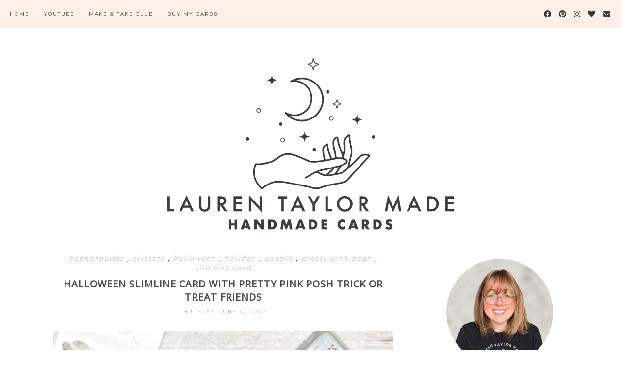

--- FILE ---
content_type: text/html; charset=UTF-8
request_url: https://www.laurentaylormade.cards/2022/06/halloween-slimline-card-with-pretty.html
body_size: 29165
content:
<!DOCTYPE html>
<html class='v2' dir='ltr' xmlns='http://www.w3.org/1999/xhtml' xmlns:b='http://www.google.com/2005/gml/b' xmlns:data='http://www.google.com/2005/gml/data' xmlns:expr='http://www.google.com/2005/gml/expr'>
<head>
<link href='https://www.blogger.com/static/v1/widgets/335934321-css_bundle_v2.css' rel='stylesheet' type='text/css'/>
<meta content='width=1100' name='viewport'/>
<meta content='text/html; charset=UTF-8' http-equiv='Content-Type'/>
<meta content='blogger' name='generator'/>
<link href='https://www.laurentaylormade.cards/favicon.ico' rel='icon' type='image/x-icon'/>
<link href='https://www.laurentaylormade.cards/2022/06/halloween-slimline-card-with-pretty.html' rel='canonical'/>
<link rel="alternate" type="application/atom+xml" title="Lauren Taylor Made - Atom" href="https://www.laurentaylormade.cards/feeds/posts/default" />
<link rel="alternate" type="application/rss+xml" title="Lauren Taylor Made - RSS" href="https://www.laurentaylormade.cards/feeds/posts/default?alt=rss" />
<link rel="service.post" type="application/atom+xml" title="Lauren Taylor Made - Atom" href="https://www.blogger.com/feeds/157249726799860185/posts/default" />

<link rel="alternate" type="application/atom+xml" title="Lauren Taylor Made - Atom" href="https://www.laurentaylormade.cards/feeds/8891397672112704970/comments/default" />
<!--Can't find substitution for tag [blog.ieCssRetrofitLinks]-->
<link href='https://blogger.googleusercontent.com/img/b/R29vZ2xl/AVvXsEgS-xrZs5IBbuOfVMpN5rwZiZuQ6n-HtoFQ5ZIzkM9esH5cuCwQySkg0QTEoDXnARjCLMAqdT_UCObWLlZaapEioxJZE095r3kWd6z9BOmuB9SQmX5ZLvAasxoUQ8oF_oZjMEkEXTCWieNFBLXGNbyioEH8RjuJC6OJEzDF7aACvHFOegP-5RtzUAx8vw/s1600/IMG_2432.JPG' rel='image_src'/>
<meta content='https://www.laurentaylormade.cards/2022/06/halloween-slimline-card-with-pretty.html' property='og:url'/>
<meta content='Halloween Slimline Card with Pretty Pink Posh Trick or Treat Friends' property='og:title'/>
<meta content='  It&#39;s the last day of the month so it&#39;s time for some Halloween inspiration! Today I made a slimline card - it&#39;s been while since I&#39;ve made...' property='og:description'/>
<meta content='https://blogger.googleusercontent.com/img/b/R29vZ2xl/AVvXsEgS-xrZs5IBbuOfVMpN5rwZiZuQ6n-HtoFQ5ZIzkM9esH5cuCwQySkg0QTEoDXnARjCLMAqdT_UCObWLlZaapEioxJZE095r3kWd6z9BOmuB9SQmX5ZLvAasxoUQ8oF_oZjMEkEXTCWieNFBLXGNbyioEH8RjuJC6OJEzDF7aACvHFOegP-5RtzUAx8vw/w1200-h630-p-k-no-nu/IMG_2432.JPG' property='og:image'/>
<title>
Lauren Taylor Made: Halloween Slimline Card with Pretty Pink Posh Trick or Treat Friends
</title>
<meta content='width=device-width,initial-scale=1.0,maximum-scale=1.0' name='viewport'/>
<!-- google font-->
<link href='https://fonts.googleapis.com/css?family=Montserrat|Rozha+One' rel='stylesheet'/>
<!-- jquery -->
<script src='https://code.jquery.com/jquery-3.3.0.min.js' type='text/javascript'></script>
<script src='https://code.jquery.com/jquery-migrate-3.3.0.min.js' type='text/javascript'></script>
<!-- font awesome -->
<link crossorigin='anonymous' href='https://use.fontawesome.com/releases/v5.15.3/css/all.css' integrity='sha384-SZXxX4whJ79/gErwcOYf+zWLeJdY/qpuqC4cAa9rOGUstPomtqpuNWT9wdPEn2fk' rel='stylesheet'/>
<style type='text/css'>@font-face{font-family:'Montserrat';font-style:normal;font-weight:400;font-display:swap;src:url(//fonts.gstatic.com/s/montserrat/v31/JTUHjIg1_i6t8kCHKm4532VJOt5-QNFgpCtr6Hw0aXp-p7K4KLjztg.woff2)format('woff2');unicode-range:U+0460-052F,U+1C80-1C8A,U+20B4,U+2DE0-2DFF,U+A640-A69F,U+FE2E-FE2F;}@font-face{font-family:'Montserrat';font-style:normal;font-weight:400;font-display:swap;src:url(//fonts.gstatic.com/s/montserrat/v31/JTUHjIg1_i6t8kCHKm4532VJOt5-QNFgpCtr6Hw9aXp-p7K4KLjztg.woff2)format('woff2');unicode-range:U+0301,U+0400-045F,U+0490-0491,U+04B0-04B1,U+2116;}@font-face{font-family:'Montserrat';font-style:normal;font-weight:400;font-display:swap;src:url(//fonts.gstatic.com/s/montserrat/v31/JTUHjIg1_i6t8kCHKm4532VJOt5-QNFgpCtr6Hw2aXp-p7K4KLjztg.woff2)format('woff2');unicode-range:U+0102-0103,U+0110-0111,U+0128-0129,U+0168-0169,U+01A0-01A1,U+01AF-01B0,U+0300-0301,U+0303-0304,U+0308-0309,U+0323,U+0329,U+1EA0-1EF9,U+20AB;}@font-face{font-family:'Montserrat';font-style:normal;font-weight:400;font-display:swap;src:url(//fonts.gstatic.com/s/montserrat/v31/JTUHjIg1_i6t8kCHKm4532VJOt5-QNFgpCtr6Hw3aXp-p7K4KLjztg.woff2)format('woff2');unicode-range:U+0100-02BA,U+02BD-02C5,U+02C7-02CC,U+02CE-02D7,U+02DD-02FF,U+0304,U+0308,U+0329,U+1D00-1DBF,U+1E00-1E9F,U+1EF2-1EFF,U+2020,U+20A0-20AB,U+20AD-20C0,U+2113,U+2C60-2C7F,U+A720-A7FF;}@font-face{font-family:'Montserrat';font-style:normal;font-weight:400;font-display:swap;src:url(//fonts.gstatic.com/s/montserrat/v31/JTUHjIg1_i6t8kCHKm4532VJOt5-QNFgpCtr6Hw5aXp-p7K4KLg.woff2)format('woff2');unicode-range:U+0000-00FF,U+0131,U+0152-0153,U+02BB-02BC,U+02C6,U+02DA,U+02DC,U+0304,U+0308,U+0329,U+2000-206F,U+20AC,U+2122,U+2191,U+2193,U+2212,U+2215,U+FEFF,U+FFFD;}@font-face{font-family:'Open Sans';font-style:normal;font-weight:400;font-stretch:100%;font-display:swap;src:url(//fonts.gstatic.com/s/opensans/v44/memSYaGs126MiZpBA-UvWbX2vVnXBbObj2OVZyOOSr4dVJWUgsjZ0B4taVIUwaEQbjB_mQ.woff2)format('woff2');unicode-range:U+0460-052F,U+1C80-1C8A,U+20B4,U+2DE0-2DFF,U+A640-A69F,U+FE2E-FE2F;}@font-face{font-family:'Open Sans';font-style:normal;font-weight:400;font-stretch:100%;font-display:swap;src:url(//fonts.gstatic.com/s/opensans/v44/memSYaGs126MiZpBA-UvWbX2vVnXBbObj2OVZyOOSr4dVJWUgsjZ0B4kaVIUwaEQbjB_mQ.woff2)format('woff2');unicode-range:U+0301,U+0400-045F,U+0490-0491,U+04B0-04B1,U+2116;}@font-face{font-family:'Open Sans';font-style:normal;font-weight:400;font-stretch:100%;font-display:swap;src:url(//fonts.gstatic.com/s/opensans/v44/memSYaGs126MiZpBA-UvWbX2vVnXBbObj2OVZyOOSr4dVJWUgsjZ0B4saVIUwaEQbjB_mQ.woff2)format('woff2');unicode-range:U+1F00-1FFF;}@font-face{font-family:'Open Sans';font-style:normal;font-weight:400;font-stretch:100%;font-display:swap;src:url(//fonts.gstatic.com/s/opensans/v44/memSYaGs126MiZpBA-UvWbX2vVnXBbObj2OVZyOOSr4dVJWUgsjZ0B4jaVIUwaEQbjB_mQ.woff2)format('woff2');unicode-range:U+0370-0377,U+037A-037F,U+0384-038A,U+038C,U+038E-03A1,U+03A3-03FF;}@font-face{font-family:'Open Sans';font-style:normal;font-weight:400;font-stretch:100%;font-display:swap;src:url(//fonts.gstatic.com/s/opensans/v44/memSYaGs126MiZpBA-UvWbX2vVnXBbObj2OVZyOOSr4dVJWUgsjZ0B4iaVIUwaEQbjB_mQ.woff2)format('woff2');unicode-range:U+0307-0308,U+0590-05FF,U+200C-2010,U+20AA,U+25CC,U+FB1D-FB4F;}@font-face{font-family:'Open Sans';font-style:normal;font-weight:400;font-stretch:100%;font-display:swap;src:url(//fonts.gstatic.com/s/opensans/v44/memSYaGs126MiZpBA-UvWbX2vVnXBbObj2OVZyOOSr4dVJWUgsjZ0B5caVIUwaEQbjB_mQ.woff2)format('woff2');unicode-range:U+0302-0303,U+0305,U+0307-0308,U+0310,U+0312,U+0315,U+031A,U+0326-0327,U+032C,U+032F-0330,U+0332-0333,U+0338,U+033A,U+0346,U+034D,U+0391-03A1,U+03A3-03A9,U+03B1-03C9,U+03D1,U+03D5-03D6,U+03F0-03F1,U+03F4-03F5,U+2016-2017,U+2034-2038,U+203C,U+2040,U+2043,U+2047,U+2050,U+2057,U+205F,U+2070-2071,U+2074-208E,U+2090-209C,U+20D0-20DC,U+20E1,U+20E5-20EF,U+2100-2112,U+2114-2115,U+2117-2121,U+2123-214F,U+2190,U+2192,U+2194-21AE,U+21B0-21E5,U+21F1-21F2,U+21F4-2211,U+2213-2214,U+2216-22FF,U+2308-230B,U+2310,U+2319,U+231C-2321,U+2336-237A,U+237C,U+2395,U+239B-23B7,U+23D0,U+23DC-23E1,U+2474-2475,U+25AF,U+25B3,U+25B7,U+25BD,U+25C1,U+25CA,U+25CC,U+25FB,U+266D-266F,U+27C0-27FF,U+2900-2AFF,U+2B0E-2B11,U+2B30-2B4C,U+2BFE,U+3030,U+FF5B,U+FF5D,U+1D400-1D7FF,U+1EE00-1EEFF;}@font-face{font-family:'Open Sans';font-style:normal;font-weight:400;font-stretch:100%;font-display:swap;src:url(//fonts.gstatic.com/s/opensans/v44/memSYaGs126MiZpBA-UvWbX2vVnXBbObj2OVZyOOSr4dVJWUgsjZ0B5OaVIUwaEQbjB_mQ.woff2)format('woff2');unicode-range:U+0001-000C,U+000E-001F,U+007F-009F,U+20DD-20E0,U+20E2-20E4,U+2150-218F,U+2190,U+2192,U+2194-2199,U+21AF,U+21E6-21F0,U+21F3,U+2218-2219,U+2299,U+22C4-22C6,U+2300-243F,U+2440-244A,U+2460-24FF,U+25A0-27BF,U+2800-28FF,U+2921-2922,U+2981,U+29BF,U+29EB,U+2B00-2BFF,U+4DC0-4DFF,U+FFF9-FFFB,U+10140-1018E,U+10190-1019C,U+101A0,U+101D0-101FD,U+102E0-102FB,U+10E60-10E7E,U+1D2C0-1D2D3,U+1D2E0-1D37F,U+1F000-1F0FF,U+1F100-1F1AD,U+1F1E6-1F1FF,U+1F30D-1F30F,U+1F315,U+1F31C,U+1F31E,U+1F320-1F32C,U+1F336,U+1F378,U+1F37D,U+1F382,U+1F393-1F39F,U+1F3A7-1F3A8,U+1F3AC-1F3AF,U+1F3C2,U+1F3C4-1F3C6,U+1F3CA-1F3CE,U+1F3D4-1F3E0,U+1F3ED,U+1F3F1-1F3F3,U+1F3F5-1F3F7,U+1F408,U+1F415,U+1F41F,U+1F426,U+1F43F,U+1F441-1F442,U+1F444,U+1F446-1F449,U+1F44C-1F44E,U+1F453,U+1F46A,U+1F47D,U+1F4A3,U+1F4B0,U+1F4B3,U+1F4B9,U+1F4BB,U+1F4BF,U+1F4C8-1F4CB,U+1F4D6,U+1F4DA,U+1F4DF,U+1F4E3-1F4E6,U+1F4EA-1F4ED,U+1F4F7,U+1F4F9-1F4FB,U+1F4FD-1F4FE,U+1F503,U+1F507-1F50B,U+1F50D,U+1F512-1F513,U+1F53E-1F54A,U+1F54F-1F5FA,U+1F610,U+1F650-1F67F,U+1F687,U+1F68D,U+1F691,U+1F694,U+1F698,U+1F6AD,U+1F6B2,U+1F6B9-1F6BA,U+1F6BC,U+1F6C6-1F6CF,U+1F6D3-1F6D7,U+1F6E0-1F6EA,U+1F6F0-1F6F3,U+1F6F7-1F6FC,U+1F700-1F7FF,U+1F800-1F80B,U+1F810-1F847,U+1F850-1F859,U+1F860-1F887,U+1F890-1F8AD,U+1F8B0-1F8BB,U+1F8C0-1F8C1,U+1F900-1F90B,U+1F93B,U+1F946,U+1F984,U+1F996,U+1F9E9,U+1FA00-1FA6F,U+1FA70-1FA7C,U+1FA80-1FA89,U+1FA8F-1FAC6,U+1FACE-1FADC,U+1FADF-1FAE9,U+1FAF0-1FAF8,U+1FB00-1FBFF;}@font-face{font-family:'Open Sans';font-style:normal;font-weight:400;font-stretch:100%;font-display:swap;src:url(//fonts.gstatic.com/s/opensans/v44/memSYaGs126MiZpBA-UvWbX2vVnXBbObj2OVZyOOSr4dVJWUgsjZ0B4vaVIUwaEQbjB_mQ.woff2)format('woff2');unicode-range:U+0102-0103,U+0110-0111,U+0128-0129,U+0168-0169,U+01A0-01A1,U+01AF-01B0,U+0300-0301,U+0303-0304,U+0308-0309,U+0323,U+0329,U+1EA0-1EF9,U+20AB;}@font-face{font-family:'Open Sans';font-style:normal;font-weight:400;font-stretch:100%;font-display:swap;src:url(//fonts.gstatic.com/s/opensans/v44/memSYaGs126MiZpBA-UvWbX2vVnXBbObj2OVZyOOSr4dVJWUgsjZ0B4uaVIUwaEQbjB_mQ.woff2)format('woff2');unicode-range:U+0100-02BA,U+02BD-02C5,U+02C7-02CC,U+02CE-02D7,U+02DD-02FF,U+0304,U+0308,U+0329,U+1D00-1DBF,U+1E00-1E9F,U+1EF2-1EFF,U+2020,U+20A0-20AB,U+20AD-20C0,U+2113,U+2C60-2C7F,U+A720-A7FF;}@font-face{font-family:'Open Sans';font-style:normal;font-weight:400;font-stretch:100%;font-display:swap;src:url(//fonts.gstatic.com/s/opensans/v44/memSYaGs126MiZpBA-UvWbX2vVnXBbObj2OVZyOOSr4dVJWUgsjZ0B4gaVIUwaEQbjA.woff2)format('woff2');unicode-range:U+0000-00FF,U+0131,U+0152-0153,U+02BB-02BC,U+02C6,U+02DA,U+02DC,U+0304,U+0308,U+0329,U+2000-206F,U+20AC,U+2122,U+2191,U+2193,U+2212,U+2215,U+FEFF,U+FFFD;}</style>
<style id='page-skin-1' type='text/css'><!--
/*
=========================================================================
Theme Name        :    Soulmate
Version			  :	   1.3
Designer          :    SkyandStars.co
========================================================================= */
/* Variable definitions
====================
<Variable name="keycolor" description="Main Color" type="color" default="#66bbdd"/>
<Group description="Page Text" selector="body">
<Variable name="body.font" description="Font" type="font"
default="normal normal 12px Arial, Tahoma, Helvetica, FreeSans, sans-serif"/>
<Variable name="body.text.color" description="Text Color" type="color" default="#797979"/>
</Group>
<Group description="Backgrounds" selector=".body-fauxcolumns-outer">
<Variable name="body.background.color" description="Outer Background" type="color" default="#efefef"/>
</Group>
<Group description="Links" selector=".main-outer">
<Variable name="link.color" description="Link Color" type="color" default="#d8bdb4"/>
<Variable name="link.visited.color" description="Visited Color" type="color" default="#d8bdb4"/>
<Variable name="link.hover.color" description="Hover Color" type="color" default="#d1c4bb"/>
</Group>
<Group description="Blog Title" selector=".header h1">
<Variable name="header.font" description="Font" type="font"
default="normal normal 70px Rozha One"/>
<Variable name="header.text.color" description="Title Color" type="color" default="#000000" />
</Group>
<Group description="Blog Description" selector=".header .description">
<Variable name="description.text.color" description="Description Color" type="color"
default="#000000" />
<Variable name="description.text.size" description="Description Text Size" type="string" default="13px"/>
</Group>
<Group description="Tabs Text" selector="#TOP-MENU">
<Variable name="tabs.font" description="Font" type="font"
default="normal normal 10px Montserrat, sans-serif"/>
<Variable name="tabs.text.color" description="Text Color" type="color" default="#3a3a3a"/>
<Variable name="tabs.hover.color" description="Hover Color" type="color" default="#d1c4bb"/>
</Group>
<Group description="Tabs Background" selector="#topmenuwrap">
<Variable name="tabs.background.color" description="Navigation Background" type="color" default="#f5ece3"/>
<Variable name="dd.color" description="Dropdown Color" type="color" default="#f5ece3"/>
<Variable name="ddhover.color" description="Dropdown Hover Color" type="color" default="#faf5ef"/>
</Group>
<Group description="Post Title" selector="h3.post-title">
<Variable name="post.title.font" description="Font" type="font" default="normal normal 20px Open Sans"/>
<Variable name="post.title.text.color" description="Title Link Color" type="color" default="#484848"/>
<Variable name="title.hover.text.color" description="Hover Color" type="color" default="#d1c4bb"/>
</Group>
<Group description="Date Header" selector=".date-header">
<Variable name="date.header.font" description="Font" type="font" default="normal normal 10px Montserrat, sans-serif"/>
<Variable name="date.header.color" description="Text Color" type="color" default="#aeaeae"/>
</Group>
<Group description="Post Labels" selector="post-labels">
<Variable name="post.labels.color" description="Labels Link Color" type="color" default="#d1c4bb"/>
<Variable name="post.labels.hcolor" description="Labels Hover Color" type="color" default="#d8bdb4"/>
</Group>
<Group description="Post Footer" selector=".post-footer">
<Variable name="post.footer.text.color" description="Text Color" type="color" default="#666666"/>
<Variable name="post.footer.text.hcolor" description="Hover Color" type="color" default="#000000"/>
</Group>
<Group description="Gadgets" selector="h2">
<Variable name="widget.title.font" description="Title Font" type="font" default="normal normal 11px Montserrat, sans-serif"/>
<Variable name="widget.title.text.color" description="Title Color" type="color" default="#484848"/>
<Variable name="widget.title.bg.color" description="Widget Title Background" type="color" default="#f5ece3"/>
</Group>
<Group description="Forms" selector="#FollowByEmail1">
<Variable name="form.background" description="Form Background" type="Color" default="#ffffff"/>
<Variable name="form.text.submit" description="Form Text Submit" type="Color" default="#646464"/>
<Variable name="form.submit" description="Form Submit" type="Color" default="#f3e2da"/>
<Variable name="form.hover.submit" description="Form Hover Submit" type="Color" default="#ffbf9b"/>
</Group>
<Variable name="body.background" description="Body Background" type="background"
color="#ffffff" default="$(color) none repeat scroll top left"/>
<Variable name="body.background.override" description="Body Background Override" type="string" default=""/>
<Variable name="body.background.gradient.cap" description="Body Gradient Cap" type="url"
default="url(//www.blogblog.com/1kt/simple/gradients_light.png)"/>
<Variable name="body.background.gradient.tile" description="Body Gradient Tile" type="url"
default="url(//www.blogblog.com/1kt/simple/body_gradient_tile_light.png)"/>
<Variable name="content.background.color.selector" description="Content Background Color Selector" type="string" default=".content-inner"/>
<Variable name="content.padding" description="Content Padding" type="length" default="10px"/>
<Variable name="content.padding.horizontal" description="Content Horizontal Padding" type="length" default="10px"/>
<Variable name="content.shadow.spread" description="Content Shadow Spread" type="length" default="40px"/>
<Variable name="content.shadow.spread.webkit" description="Content Shadow Spread (WebKit)" type="length" default="5px"/>
<Variable name="content.shadow.spread.ie" description="Content Shadow Spread (IE)" type="length" default="10px"/>
<Variable name="main.border.width" description="Main Border Width" type="length" default="0"/>
<Variable name="header.background.gradient" description="Header Gradient" type="url" default="none"/>
<Variable name="header.shadow.offset.left" description="Header Shadow Offset Left" type="length" default="-1px"/>
<Variable name="header.shadow.offset.top" description="Header Shadow Offset Top" type="length" default="-1px"/>
<Variable name="header.shadow.spread" description="Header Shadow Spread" type="length" default="1px"/>
<Variable name="header.padding" description="Header Padding" type="length" default="30px"/>
<Variable name="header.border.size" description="Header Border Size" type="length" default="1px"/>
<Variable name="header.bottom.border.size" description="Header Bottom Border Size" type="length" default="1px"/>
<Variable name="header.border.horizontalsize" description="Header Horizontal Border Size" type="length" default="0"/>
<Variable name="tabs.margin.top" description="Tabs Margin Top" type="length" default="0" />
<Variable name="tabs.margin.side" description="Tabs Side Margin" type="length" default="30px" />
<Variable name="tabs.background.gradient" description="Tabs Background Gradient" type="url"
default="url(//www.blogblog.com/1kt/simple/gradients_light.png)"/>
<Variable name="tabs.border.width" description="Tabs Border Width" type="length" default="1px"/>
<Variable name="tabs.bevel.border.width" description="Tabs Bevel Border Width" type="length" default="1px"/>
<Variable name="date.header.padding" description="Date Header Padding" type="string" default="inherit"/>
<Variable name="date.header.letterspacing" description="Date Header Letter Spacing" type="string" default="inherit"/>
<Variable name="date.header.margin" description="Date Header Margin" type="string" default="inherit"/>
<Variable name="post.margin.bottom" description="Post Bottom Margin" type="length" default="25px"/>
<Variable name="image.border.small.size" description="Image Border Small Size" type="length" default="2px"/>
<Variable name="image.border.large.size" description="Image Border Large Size" type="length" default="5px"/>
<Variable name="page.width.selector" description="Page Width Selector" type="string" default=".region-inner"/>
<Variable name="page.width" description="Page Width" type="string" default="auto"/>
<Variable name="main.section.margin" description="Main Section Margin" type="length" default="15px"/>
<Variable name="main.padding" description="Main Padding" type="length" default="15px"/>
<Variable name="main.padding.top" description="Main Padding Top" type="length" default="30px"/>
<Variable name="main.padding.bottom" description="Main Padding Bottom" type="length" default="30px"/>
<Variable name="footer.bevel" description="Bevel border length of footer" type="length" default="0"/>
<Variable name="mobile.background.overlay" description="Mobile Background Overlay" type="string"
default="transparent none repeat scroll top left"/>
<Variable name="mobile.background.size" description="Mobile Background Size" type="string" default="auto"/>
<Variable name="mobile.button.color" description="Mobile Button Color" type="color" default="#ffffff" />
<Variable name="startSide" description="Side where text starts in blog language" type="automatic" default="left"/>
<Variable name="endSide" description="Side where text ends in blog language" type="automatic" default="right"/>
*/
/*----------------------------------------------------
GENERAL
----------------------------------------------------*/
body {
font: normal normal 14px Montserrat;
color: #484848;
background: #ffffff none repeat scroll top left;
padding: 0;
line-height: 25px;
letter-spacing:1px;
}
html body .region-inner {
min-width: 0;
max-width: 100%;
width: auto;
}
a, input, button {
-webkit-transition: all 0.2s ease-in-out;
-moz-transition: all 0.2s ease-in-out;
-ms-transition: all 0.2s ease-in-out;
-o-transition: all 0.2s ease-in-out;
transition: all 0.2s ease-in-out;
}
a:link {
text-decoration: none;
color: #e3b6bc;
}
a:visited {
text-decoration: none;
color: #e3b6bc;
}
a:hover {
text-decoration: none;
color: #e38a96;
}
/*----------------------------------------------------
LAYOUT
----------------------------------------------------*/
.content {
margin: 0 auto;
max-width: 1060px;
width: 100%;
}
.content-inner {padding: 0;}
.section {margin: 0}
.column-center-outer {width: 700px; padding-right: 80px; float: left; display: inline-block;}
.column-right-outer {width: 280px; float: right; display: inline-block;}
.post-body ol li {list-style: auto!important}
.post-body ul li {list-style: number}
.PopularPosts .widget-content ul li {list-style: none!important}
.Label .widget-content ul li {list-style: none!important}
/*----------------------------------------------------
BACKEND
----------------------------------------------------*/
body#layout #topmenuwrap {height: auto; position: relative; width: 90%;}
body#layout #topmenuwrap .topwrap {width: auto;}
body#layout #topmenuwrap #TOP-MENU, body#layout #topmenuwrap .topbar-right {width: 44%}
body#layout #topmenuwrap .widget,
body#layout #topmenuwrap .topbar-right .socmedwrap {
width: 100%
}
body#layout div.section {height: auto}
body#layout .column-center-outer {width: 60%;padding-right:0}
body#layout .column-right-outer {width:38%}
/*----------------------------------------------------
NAVIGATION
----------------------------------------------------*/
body .navbar {display: none;}
.topbar-right {
display: inline-block;
float: right;
width: 180px;
}
#topmenuwrap {
width: 100%;
padding: 0;
padding: 0;
margin: 0 auto;
text-transform: uppercase;
text-align: center;
letter-spacing:1px;
z-index: 9999;
background-color: #feefe8;
position: fixed;
top:0;
min-height: 58px;
}
#topmenuwrap .widget {margin:0}
#topmenuwrap .tabs-inner {
padding: 0
}
#TOP-MENU {
float: left;
padding-left: 20px;
}
#TOP-MENU .widget {
display: inline-table;
position: relative;
width: auto;
margin:0 auto;
font: normal normal 10px Montserrat, sans-serif;
color: #3a3a3a;
}
#SOCIAL-MEDIA h2 {display: none}
#TOP-MENU .widget h2.title, #TOP-MENU .widget h2 {display: none}
.tabs-inner .widget ul {
text-align: center;
width: 100%;
margin: 0;
padding: 0;
}
.widget.PageList li {
display: inline-block;
float: none;
position: relative;
}
.PageList li a {
padding: 0;
}
.PageList li.selected a {
font-weight: normal;
}
.PageList LI A {color: #3a3a3a}
.PageList LI A:hover {color: #e38a96}
/* posisi sosial media kalau di mobil */
#SOCIAL-MEDIA {
float: none;
padding: 0;
position: relative;
z-index:100;
display: inline-block;
}
/* utk menu mobile */
#nav-trigger {
position: relative;
left: 5%;
top: 0;
display: none;
z-index: 1000;
width: 75px;
}
#nav-trigger span {
display: block;
cursor: pointer;
text-transform: uppercase;
padding: 0;
line-height: 58px;
font-size: 18px;
width: 100%;
text-align: left;
color: #3a3a3a;
}
#nav-mobile {
position: relative;
display: none;
}
.topmenu .menu {
width: 100%;
padding: 0;
box-sizing: border-box;
text-align: left;
z-index: 10;
}
.topmenu .menu ul,
.topmenu .menu li{
padding: 0;
}
/*first level*/
.topmenu .menu > ul {
width: 100%;
position: relative;
display: inline-block;
}
.topmenu .menu ul li {
padding: 0;
position: relative;
line-height: 58px;
margin-right: 25px;
letter-spacing: 2px;
}
/* buka submenu dg hover */
#TOP-MENU .widget li.sharewidth:hover .level-two,
#TOP-MENU .widget .level-two li.sharewidth:hover .level-three {
display: block;
}
/*Drop Down Toggle Links*/
.menu .fa-angle-down,
.menu .fa-angle-right {
display: none;
}
.menu .fa{
border: 1px solid #000;
border-radius: 2px;
padding: 3px 0px;
color: #3a3a3a!IMPORTANT;
margin: 0 10px;
}
.menu fa a{
font-size: 0;
padding: 0 !important;
}
.menu fa a:hover,
.menu fa a:focus{
cursor: pointer;
}
.menu .nav .parent.sharewidth > a:after {
content : ' \f107';
font-family:'Font Awesome 5 Free'!important;
font-weight: 900;
}
/* Second Level */
.menu .level-two{
display: none;
position: absolute;
background: #feefe8;
top: 100%;
left: 50%;
width: 175px;
z-index: 999;
margin : 0 0 0 -90px;
}
.menu .level-two > li{
display: block;
background: transparent;
padding: 0;
transition: .3s all ease;
position: relative;
white-space: nowrap;
width: 100%;
line-height: normal!important;
}
.menu .level-two > li a {
width: 100%;
display: block;
padding: 10px;
box-sizing: border-box;
text-align: center;
}
/* List Items with Sub Menus*/
.menu .sharewidth > a {
display: inline-block;
width: auto;
}
.menu .child-item.sharewidth > a:after {
content : ' \f105';
font-family:'Font Awesome 5 Free'!important;
font-weight: 900;
}
/*.menu .child-item .fa-angle-right {
display: none;
}*/
.menu .level-three{
display: none;
position: absolute;
left: 100%;
top: 0px;
background: #feefe8;
width: 175px;
}
.menu .level-three li {
display: block;
background: transparent;
padding: 0;
transition: .3s all ease;
position: relative;
white-space: nowrap;
width: 100%;
line-height: normal!important;
}
.menu .level-three li a {
padding: 10px;
}
.menu .level-two > li a {
background-color: #feefe8;
}
.menu .level-two > li a:hover {
background-color: #feefe8;
}
/* Header
----------------------------------------------- */
header {
padding: 120px 0 30px
}
#Header1 #header-inner img {
margin: 0 auto;
max-width: 100% !important;
text-align: center;
}
.Header h1 {
font: normal normal 70px Rozha One;
color: #000000;
display: block;
text-align: center;
letter-spacing: 2px;
margin-bottom: 0;
line-height: 60px;
padding: 0;
}
.Header h1 a {
color: #000000;
}
.Header .description {
font-size: 13px;
color: #000000;
display: block;
text-align: center;
margin:0;
padding:0;
}
.header-inner .Header .titlewrapper {
padding: 0 0;
}
.header-inner .Header .descriptionwrapper {
padding: 0;
}
/*----------------------------------------------------
POSTS
----------------------------------------------------*/
.date-header {
margin: 0 0 20px;
font: normal normal 10px Montserrat, sans-serif;
font-weight: 400;
text-align: center;
}
.date-header span {
color: #aeaeae;
text-transform: uppercase;
letter-spacing:2px;
}
.post-labels {
display: block;
font-style: italic;
letter-spacing: 2px;
text-align: center;
}
.post-labels a {
color: #e3b6bc;
}
.post-labels a:hover {
color: #e38a96;
}
.main-inner {padding:20px 0;}
.main-inner .column-center-inner {padding: 0;}
.main-inner .column-center-inner .section {margin: 0;}
.main-inner .column-center-inner, .main-inner .column-left-inner, .main-inner .column-right-inner {padding: 0!important;}
.post {margin: 0 0 45px 0;}
h3.post-title {
font: normal normal 20px Open Sans;
margin: 10px 0;
text-align: center;
color: #484848;
text-transform: uppercase;
letter-spacing: 1px;
font-weight: 700;
}
h3.post-title a {color: #484848;}
h3.post-title a:hover {color: #e38a96;}
.post-body {
line-height: 1.7;
position: relative;
}
.post-body .separator a {
margin-left: 0!important;
margin-right: 0!important;
border-bottom: none!important;
}
.post-body img, #Header1_headerimg, .widget.Image {
max-width: 100%;
height: auto;
}
.post-body img, .post-body .tr-caption-container {
padding: 0;
}
.post-body .tr-caption-container img {
padding: 0;
width: 100%;
height: auto;
background: transparent;
border: none;
}
.posts-thumb {display: block; text-align: center; margin-bottom:15px;}
.jump-link a {
display: block;
text-align: center;
text-transform: uppercase;
color: #484848!important;
background-color: #feefe8;
font: normal normal 10px Montserrat, sans-serif;
letter-spacing: 1px;
padding: 10px 5px;
width: 120px;
margin: 50px auto;
}
.jump-link a:hover {
color: #484848!important;
background-color: #feefe8;
}
.status-msg-wrap {
font-size: 12px;
border: none;
background-color: none;
font: sans-serif;
}
.status-msg-border {border: none}
.status-msg-body {background-color: white}
/*----------------------------------------------------
POST FOOTER
----------------------------------------------------*/
.post-footer {
font: normal normal 10px Montserrat, sans-serif;
font-size: 11px;
line-height:22px;
margin: 20px 0 30px;
color: #666666;
padding: 0 0 5px;
background-color: none;
position: relative;
text-transform: uppercase;
letter-spacing: 2px;
overflow: auto;
border-bottom: 1px solid #eee;
position: relative;
min-height: 30px;
}
.post-footer a {color:#666666}
.addthis_toolbox a {color:#666666}
.post-footer a:hover, .addthis_toolbox a:hover {color:#000000;}
.post-author, .post-timestamp, .post-icons {display: none;}
.post-comment-link {
margin-right: 0!important;
}
.sharedissbox {
margin: 0 auto;
padding: 0;
}
.sharetitle {
text-align: center;
letter-spacing: 3px;
text-transform: uppercase;
margin-bottom: 10px;
}
.addthis_toolbox {
width: auto;
margin: 0 auto;
position: absolute;
bottom:3px;
right:0
}
.sharedis a {
display: inline-block;
padding: 0 3px;
text-align: center;
font-size: 14px;
margin: 0 1px;
}
/*----------------------------------------------------
COMMENTS
----------------------------------------------------*/
#comments {
margin-top: 0;
border-top: none;
padding-top: 0;
font: normal normal 10px Montserrat, sans-serif;
}
#comments a {color: #484848}
#comments a:hover {color: #e38a96;}
#comments .comment-author {
padding-top: 1.5em;
background-position: 0 1.5em;
}
#comments .comment-author:first-child {
padding-top: 0;
border-top: none;
}
.avatar-image-container {
margin: .2em 0 0;
}
.comments h4, .comments .continue a {
font-size: 16px;
letter-spacing: 0px;
display: block;
text-align: left;
margin: .75em 0 0;
font-weight:400;
text-transform: uppercase;
}
.comments .comments-content .icon.blog-author {
background-repeat: no-repeat;
background-image: url([data-uri]);
}
.comments .comment-thread.inline-thread {
background-color: #fff;
}
.comments .continue {
border-top:none;
}
.comments .comments-content .user {font-weight:normal}
.comments .comment .comment-actions a:hover {text-decoration: none}
/*----------------------------------------------------
FOOTER COPYRIGHT
----------------------------------------------------*/
.widget.Attribution {margin: 0!important}
.blog-feeds {
font: normal 11px Roboto;
text-transform: uppercase;
padding: 2px 0;
color: #999;
}
.copyright, .widget.Attribution {
display: block;
text-align: center;
font: normal 11px Roboto;
text-transform: uppercase;
padding: 2px 0;
color: #999;
}
.copyright {
padding: 0px;
}
/*----------------------------------------------------
RELATED POSTS
----------------------------------------------------*/
#related-posts {
width:100%;
position: relative;
margin: 25px auto 35px;
padding-top: 15px;
}
#related-posts h4 {
font: normal normal 11px Montserrat, sans-serif;
margin: 0;
text-align: center;
text-transform: uppercase;
letter-spacing: 2px;
font-size: 13px;
padding-bottom: 15px;
font-weight: 800;
}
#relatedwrap {
width: 100%;
}
#related_item {
width: 32%;
margin:0 8px 0 0;
padding:0px;
float: left;
position: relative;
}
#related_item img {
height: auto;
max-width: 100%;
}
#related_item a {
width: 100%;
height: 100%;
margin: 0!important;
}
.relimg_container {
background-position: center center;
background-size: cover;
}
.related_title {
position: absolute;
top: 0;
left: 0;
width: 100%;
height: 100%;
opacity: 1;
letter-spacing: 1px;
}
/*#related_item a:hover .related_title {
opacity: 1;
-webkit-transition:all 0.5s ease-in-out;
-moz-transition:all 0.5s ease-in-out;
-o-transition:all 0.5s ease-in-out;
-ms-transition:all 0.5s ease-in-out;
transition:all 0.5s ease-in-out;
color: #ffffff;
}*/
.rel_a {
display: table;
width: 100%;
height: 100%;
}
.rel_b {
display: table-cell;
text-align: center;
vertical-align: middle;
height: 100%;
}
.rel_c {
width: 80%;
margin:0 auto;
padding: 8px 0;
background-color: #fff;
color: #000;
opacity: 0.9;
font-style: italic;
font-size: 11px;
letter-spacing: 1px;
font-weight: normal;
}
.rel_c:hover {color: #e38a96;}
/*----------------------------------------------------
FOOTER WIDGETS
----------------------------------------------------*/
.footer-inner {
padding: 0
}
footer .widget {text-align: center;}
.copyrights, .widget.Attribution {
display: block;
font: normal normal 10px Montserrat, sans-serif;
font-size: 10px;
padding: 2px 0;
text-align: center;
color: #959595;
text-transform: uppercase;
}
.copyrights {padding: 15px 0;}
.copyrights a {
color: #959595;
}
.copyrights a:hover {
color: #e38a96;
}
#back-top {
position: fixed;
bottom: 15px;
right : 20px;
z-index: 9999;
font-size: 20px;
}
#back-top a {
width: 20px;
height: auto;
display: block;
color: #000;
border-radius: 100px;
background-color: #feefe8;
text-decoration: none;
padding: 0 10px;
line-height: normal;
/* transition */
-webkit-transition: 1s;
-moz-transition: 1s;
transition: 1s;
text-align: center;
padding: 10px 13px;
}
#back-top a:hover {
color: #000;
background-color: #feefe8;
}
/*----------------------------------------------------
GADGETS/WIDGETS
----------------------------------------------------*/
.circle-pp {text-align: center; line-height: 20px;}
.circle-pp img {
width: 220px;
height: auto;
border-radius: 1000px;
-webkit-border-radius: 1000px;
opacity:1
}
.circle-pp img:hover {opacity:0.8}
aside .widget.Label ul {
margin: 0;
padding: 0;
}
aside .widget ul {
margin: 0;
padding: 0;
}
aside .widget h2 {
font: normal normal 11px Montserrat, sans-serif;
color: #484848;
background-color: #feefe8;
text-align: center;
display: block;
margin-bottom: 10px;
letter-spacing: 2px;
padding: 12px 0;
text-transform: uppercase;
}
input.gsc-input {
padding : 7px 5px;
border:1px solid #f1f0f0;
}
input.gsc-search-button {
border: none;
background: #feefe8;
color: #646464;
padding : 7px 5px;
cursor: hand;
}
input.gsc-search-button:hover {
border: none;
background: #feefe8;
color: #484848;
padding : 7px 5px;
cursor: pointer;
}
select#BlogArchive1_ArchiveMenu {
width: 100%;
padding: 5px 10px!important;
border: 1px solid #eee;
font:normal normal 14px Montserrat;
font-size: 11px;
color: #999;
}
.widget li {
margin: 0;
padding: 0
}
.sidebar .widget {
margin-bottom: 15px;
padding: 10px 0;
text-align: center;
line-height:25px;
}
.sidebar .widget img {
max-width: 100%;
height: auto
}
#search-box {
border: 1px solid #eee;
padding: 7px 0;
font:normal normal 14px Montserrat;
color: #484848;
width: 100%;
text-align: center;
}
#FollowByEmail1  {background-color: #ffffff;}
#FollowByEmail1 h2 {
border-bottom:none;
color: #484848;
}
.FollowByEmail .follow-by-email-inner .follow-by-email-address {
border: 1px solid #dddddd;
color: #646464;
font:normal normal 10px Montserrat, sans-serif;
font-size: 11px;
line-height: 30px;
width: 100%;
text-align: center;
padding:3px 0;
margin:0;
letter-spacing: 1px;
}
.FollowByEmail .follow-by-email-inner .follow-by-email-submit {
background-color: #feefe8;
border: none;
color: #646464;
cursor: pointer;
height: 30px;
margin: 0;
text-align: center;
text-transform: uppercase;
letter-spacing: 1px;
transition: all 0.5s ease 0s;
font:normal normal 10px Montserrat, sans-serif;
font-size: 11px;
width:100%;
letter-spacing: 1px;
}
.FollowByEmail .follow-by-email-inner .follow-by-email-submit:hover {background-color: #e3b6bc;}
.post {
margin-bottom: 0!important
}
#blog-pager {
font-size: 12px;
text-transform: uppercase;
}
.blog-pager-older-link, .home-link, .blog-pager-newer-link {
background: none;
}
#blog-pager a {
padding: 10px;
font: normal normal 10px Montserrat, sans-serif;
background-color: #feefe8;
color: #3a3a3a;
line-height:40px;
}
#blog-pager a:hover {
background-color: #feefe8;
color: #3a3a3a;
}
.home-link {display: none;}
.widget {
margin: 0 0 30px;
}
.widget .zippy {
color: #feefe8;
}
aside .Label li {
margin: 1px 0;
}
aside .Label li a {
color: #3a3a3a;
background-color: #feefe8;
padding: 5px 0;
letter-spacing: 2px;
display: block;
}
aside .Label li a:hover {
color: #e38a96;
background-color: #feefe8;
}
#ArchiveList a.post-count-link,
#ArchiveList a.post-count-link:link,
#ArchiveList a.post-count-link:visited,
.BlogArchive #ArchiveList ul.posts li a {
color: #484848;
}
.BlogArchive #ArchiveList ul.posts li a:hover {
color: #e38a96;
}
.BlogArchive #ArchiveList ul.posts li {
padding-left: 1.5em;
}
/*----------------------------------------------------
POPULAR POSTS
----------------------------------------------------*/
.PopularPosts .widget-content ul li {
position: relative;
}
.PopularPosts .item-thumbnail {float: none; display: block; padding:0; margin:0}
.PopularPosts .item-snippet {display: none}
.PopularPosts .item-title {
position: absolute;
bottom: 40%;
width: 100%;
opacity: 1;
font: normal normal 20px Open Sans;
font-size: 11px;
text-transform: uppercase;
}
.PopularPosts .item-title a {
background-color: #ffffff;
width: 80%;
display: block;
margin: 0 auto;
padding: 13px 0;
}
.PopularPosts .item-title a {
margin-bottom: 5px;
color: #000000;
text-transform: uppercase;
}
.PopularPosts .item-title a:hover {color: #e38a96;}
.PopularPosts img {padding-right:0}
/*----------------------------------------------------
SOCIAL MEDIA
----------------------------------------------------*/
#socmedicons {
font-size: 15px;
margin: 0;
padding: 0;
text-align: center;
}
#socmedicons a {
color: #3a3a3a;
display: inline-block;
line-height: 58px;
padding: 0 5px;
}
#socmedicons a:hover {
color:#e38a96;
}
/*----------------------------------------------------
INSTAGRAM
----------------------------------------------------*/
.blog-feeds, .post-feeds {
display: none
}
#instagram-feed a img {opacity: 1}
#instagram-feed a img:hover {opacity: 0.8}
/*----------------------------------------------------
RESPONSIVE MOBILE 1100px
----------------------------------------------------*/
@media screen and (max-width: 1100px) {
.content {
max-width: 1025px;
}
.column-center-outer {
padding-right: 30px;
}
}
/*----------------------------------------------------
RESPONSIVE MOBILE 1024px
----------------------------------------------------*/
@media screen and (max-width: 1024px) {
.content {
max-width: 1000px;
width: 100%;
}
.column-center-outer {padding:0 20px; width: 620px;}
.column-right-outer {padding-right:20px;}
.Header h1 {
padding: 50px 0;
}
}
/*----------------------------------------------------
RESPONSIVE MOBILE 960px
----------------------------------------------------*/
@media screen and (max-width: 960px) {
.content {
width: 90%;
}
/* start mobile menu at this point yo */
#topmenuwrap {
background-color: #feefe8;
position: relative;
top:0;
width: 100%;
z-index: 99999;
text-align: left;
}
.topwrap {width:100%}
#topmenuwrap .widget h2 {display:none}
#nav-trigger {
display: block;
}
.topbar-right {
width: auto;
padding-right: 15px;
position: absolute;
top: 0;
right: 20px;
z-index: 99999;
}
#TOP-MENU {
display: none;
position: relative;
top: 0;
padding-left: 5%;
}
#nav-mobile {
display: block;
}
#TOP-MENU,
#TOP-MENU .widget {
width: 100%;
padding: 0;
}
#TOP-MENU {
position: relative;
top: 0;
font-size: 12px;
}
.topmenu .menu {
width: 90%;
margin: 0 auto;
}
.topmenu .menu,
.menu .level-two,
.menu .level-three {
position: relative;
}
.menu .level-two,
.menu .level-three {
width: 100%;
lefT: auto;
top: auto;
margin: 0;
}
.menu .level-three li a {
padding: 10px 30px;
}
/* ------------- MOBILE MENU ------------- */
.topmenu .menu ul li {
line-height: 45px;
margin-right: 0;
}
#nav-mobile .PageList LI A {
display: block;
width:100%;
text-align: left;
padding-left: 10px;
}
.menu .level-two > li a,
.menu .level-three li a {
text-align: left;
}
.menu .nav .parent.sharewidth > a:after,
.menu .child-item.sharewidth > a:after {
content: none!important;
}
#nav-mobile {}
#nav-mobile .widget {
font: normal normal 10px Montserrat, sans-serif;
color: #3a3a3a;
display: none;
list-style-type: none;
position: relative;
left: 0;
right: 0;
margin:0 auto;
text-align: left;
background: #feefe8;
z-index: 999989;
padding: 0px;
text-transform:uppercase;
top: 30px;
}
#nav-mobile, #nav-mobile a {
color: #3a3a3a;
font: normal normal 10px Montserrat, sans-serif;
line-height: 40px;
}
#nav-mobile a:hover {
color: #e38a96
}
.widget.PageList li {
display: block;
}
#nav-mobile .widget.PageList .widget-content li {
line-height: 40px;
}
.menu .fa-angle-down,
.menu .child-item .fa-angle-right {
position: absolute;
top: 0;
right: 0;
width: 50px;
display: block;
height: 35px;
line-height: 35px;
z-index: 5;
text-align: right;
cursor: pointer;
color: #3a3a3a!IMPORTANT;
}
.menu .fa {
border: none;
font-weight: bold;
font-size: 14px;
}
.menu .nav .parent.sharewidth &gt; a:after,
.menu .child-item.sharewidth &gt; a:after {
content: none!important;
}
/* buka submenu dg hover */
#TOP-MENU .widget li.sharewidth:hover .level-two,
#TOP-MENU .widget .level-two li.sharewidth:hover .level-three {
display: none;
}
.column-center-outer {width:100%; padding:0; float: none; border-right:none}
.column-right-outer {width:100%; padding:0; float: none; border-right:none}
header {padding: 30px 0}
.PopularPosts .item-title a {
width: 50%;
}
}
/*----------------------------------------------------
RESPONSIVE MOBILE 768px
----------------------------------------------------*/
@media screen and (max-width: 768px) {
.columns-inner {padding: 0 10px;}
.post-comment-link, .addthis_toolbox {float:none; display: block; text-align: center; border:none;position:relative}
.post-labels {float:none; display: block; text-align: center;}
#related_item {
width: 31.33%;
display: inline-block;
}
#related-posts {padding: 15px; text-align: center;}
}
/*----------------------------------------------------
RESPONSIVE MOBILE 640px
----------------------------------------------------*/
@media screen and (max-width: 640px) {
header {
padding: 30px 0;
}
.header-inner .section {
margin: 0 auto;
}
.main-outer {margin-top: 25px;}
.column-center-outer {
float: none;
width: 100%;
}
.column-left-outer {
float: none;
width: 100%;
margin-left: 0px;
}
.column-right-inner aside {
border-top: none
}
.main-inner {
padding-top: 0
}
aside {
margin-top: 25px;
padding:0;
}
.PopularPosts .item-title a {
width: 70%;
}
}
/*----------------------------------------------------
RESPONSIVE MOBILE 480px
----------------------------------------------------*/
@media screen and (max-width: 480px) {
.Header h1 {
line-height:25px;
font-size: 40px;
margin: 0;
padding-bottom: 5px;
}
.post {padding: 0}
.content {
width: 93%;
}
.topbar-right {
padding-right: 0;
}
#related-posts {
width: 100%;
margin: 20px auto 10px;
padding: 5px;
}
#related_item {
margin: 8px 1px;
}
}
#socmedicons {position:relative; z-index:9999;}
--></style>
<!--insta-->
<script type='text/javascript'>
//<![CDATA[
/*!
 * jquery.instagramFeed
 *
 * @version 1.3.2
 *
 * @author Javier Sanahuja Liebana <bannss1@gmail.com>
 * @contributor csanahuja <csanahuja10@gmail.com>
 *
 * https://github.com/jsanahuja/jquery.instagramFeed
 *
 */
!function(h){var i={host:"https://www.instagram.com/",username:"",tag:"",container:"",display_profile:!0,display_biography:!0,display_gallery:!0,display_igtv:!1,callback:null,styling:!0,items:8,items_per_row:4,margin:.5,image_size:640,lazy_load:!1,on_error:console.error},f={150:0,240:1,320:2,480:3,640:4},u={"&":"&amp;","<":"&lt;",">":"&gt;",'"':"&quot;","'":"&#39;","/":"&#x2F;","`":"&#x60;","=":"&#x3D;"};h.instagramFeed=function(e){var p=h.fn.extend({},i,e);if(""==p.username&&""==p.tag)return p.on_error("Instagram Feed: Error, no username nor tag defined.",1),!1;if(void 0!==p.get_data&&console.warn("Instagram Feed: options.get_data is deprecated, options.callback is always called if defined"),null==p.callback&&""==p.container)return p.on_error("Instagram Feed: Error, neither container found nor callback defined.",2),!1;var c=""==p.username,a=c?p.host+"explore/tags/"+p.tag+"/":p.host+p.username+"/";return h.get(a,function(e){try{e=e.split("window._sharedData = ")[1].split("<\/script>")[0]}catch(e){return void p.on_error("Instagram Feed: It looks like the profile you are trying to fetch is age restricted. See https://github.com/jsanahuja/InstagramFeed/issues/26",3)}if(void 0!==(e=(e=JSON.parse(e.substr(0,e.length-1))).entry_data.ProfilePage||e.entry_data.TagPage)){if(e=e[0].graphql.user||e[0].graphql.hashtag,""!=p.container){var a,i={profile_container:"",profile_image:"",profile_name:"",profile_biography:"",gallery_image:""};p.styling&&(i.profile_container=" style='text-align:center;'",i.profile_image=" style='border-radius:10em;width:15%;max-width:125px;min-width:50px;'",i.profile_name=" style='font-size:1.2em;'",i.profile_biography=" style='font-size:1em;'",a=(100-2*p.margin*p.items_per_row)/p.items_per_row,i.gallery_image=" style='margin:"+p.margin+"% "+p.margin+"%;width:"+a+"%;float:left;'");var r="";p.display_profile&&(r+="<div class='instagram_profile'"+i.profile_container+">",r+="<img class='instagram_profile_image' src='"+e.profile_pic_url+"' alt='"+(c?e.name+" tag pic":e.username+" profile pic")+"'"+i.profile_image+(p.lazy_load?" loading='lazy'":"")+" />",r+=c?"<p class='instagram_tag'"+i.profile_name+"><a href='https://www.instagram.com/explore/tags/"+p.tag+"' rel='noopener' target='_blank'>#"+p.tag+"</a></p>":"<p class='instagram_username'"+i.profile_name+">@"+e.full_name+" (<a href='https://www.instagram.com/"+p.username+"' rel='noopener' target='_blank'>@"+p.username+"</a>)</p>",!c&&p.display_biography&&(r+="<p class='instagram_biography'"+i.profile_biography+">"+e.biography+"</p>"),r+="</div>");var t=void 0!==f[p.image_size]?f[p.image_size]:f[640];if(p.display_gallery)if(void 0!==e.is_private&&!0===e.is_private)r+="<p class='instagram_private'><strong>This profile is private</strong></p>";else{var n=(e.edge_owner_to_timeline_media||e.edge_hashtag_to_media).edges,o=n.length>p.items?p.items:n.length;r+="<div class='instagram_gallery'>";for(var s=0;s<o;s++){var l,g,d,m="https://www.instagram.com/p/"+n[s].node.shortcode;switch(n[s].node.__typename){case"GraphSidecar":g="sidecar",l=n[s].node.thumbnail_resources[t].src;break;case"GraphVideo":g="video",l=n[s].node.thumbnail_src;break;default:g="image",l=n[s].node.thumbnail_resources[t].src}d=void 0!==n[s].node.edge_media_to_caption.edges[0]&&void 0!==n[s].node.edge_media_to_caption.edges[0].node&&void 0!==n[s].node.edge_media_to_caption.edges[0].node.text&&null!==n[s].node.edge_media_to_caption.edges[0].node.text?n[s].node.edge_media_to_caption.edges[0].node.text:void 0!==n[s].node.accessibility_caption&&null!==n[s].node.accessibility_caption?n[s].node.accessibility_caption:(c?e.name:e.username)+" image "+s,r+="<a href='"+m+"' class='instagram-"+g+"' rel='noopener' target='_blank'>",r+="<img"+(p.lazy_load?" loading='lazy'":"")+" src='"+l+"' alt='"+d.replace(/[&<>"'`=\/]/g,function(e){return u[e]})+"'"+i.gallery_image+" />",r+="</a>"}r+="</div>"}if(p.display_igtv&&void 0!==e.edge_felix_video_timeline){var _=e.edge_felix_video_timeline.edges,o=_.length>p.items?p.items:_.length;if(0<_.length){r+="<div class='instagram_igtv'>";for(s=0;s<o;s++)r+="<a href='https://www.instagram.com/p/"+_[s].node.shortcode+"' rel='noopener' target='_blank'>",r+="<img"+(p.lazy_load?" loading='lazy'":"")+" src='"+_[s].node.thumbnail_src+"' alt='"+p.username+" instagram image "+s+"'"+i.gallery_image+" />",r+="</a>";r+="</div>"}}h(p.container).html(r)}null!=p.callback&&p.callback(e)}else p.on_error("Instagram Feed: It looks like YOUR network has been temporary banned because of too many requests. See https://github.com/jsanahuja/jquery.instagramFeed/issues/25",4)}).fail(function(e){p.on_error("Instagram Feed: Unable to fetch the given user/tag. Instagram responded with the status code: "+e.status,5)}),!0}}(jQuery);
//]]></script>
<!-- end inst-->
<script type='text/javascript'>
posts_no_thumb_sum = 400;
posts_thumb_sum = 400;
img_thumb_height = '';
img_thumb_width = '';
</script>
<script type='text/javascript'>
//<![CDATA[
function removeHtmlTag(strx,chop){
if(strx.indexOf("<")!=-1)
{
var s = strx.split("<");
for(var i=0;i<s.length;i++){
if(s[i].indexOf(">")!=-1){
s[i] = s[i].substring(s[i].indexOf(">")+1,s[i].length);
}
}
strx = s.join("");
}
chop = (chop < strx.length-1) ? chop : strx.length-2;
while(strx.charAt(chop-1)!=' ' && strx.indexOf(' ',chop)!=-1) chop++;
strx = strx.substring(0,chop-1);
return strx+'...';
}
function createSummaryAndThumb(pID, pURL, pTITLE){
var div = document.getElementById(pID);
var imgtag = "";
var img = div.getElementsByTagName("img");
var summ = posts_no_thumb_sum;
if(img.length>=1) {
imgtag = '<div class="posts-thumb"><a href="'+ pURL +'" title="'+ pTITLE+'"><img src="'+img[0].src+'" width="'+img_thumb_width+'px" height="'+img_thumb_height+'px" /></a></div>';
summ = posts_thumb_sum;
}

var summary = imgtag + '<div>' + removeHtmlTag(div.innerHTML,summ) + '</div>';
div.innerHTML = summary;
}
//]]>
</script>
<!--Related Posts with thumbnails Scripts and Styles Start-->
<script type='text/javascript'>
//<![CDATA[
var relatedTitles=new Array();var relatedTitlesNum=0;var relatedUrls=new Array();var thumburl=new Array();function related_results_labels_thumbs(json){for(var i=0;i<json.feed.entry.length;i++){var entry=json.feed.entry[i];relatedTitles[relatedTitlesNum]=entry.title.$t;try{thumburl[relatedTitlesNum]=entry.gform_foot.url}catch(error){s=entry.content.$t;a=s.indexOf("<img");b=s.indexOf("src=\"",a);c=s.indexOf("\"",b+5);d=s.substr(b+5,c-b-5);if((a!=-1)&&(b!=-1)&&(c!=-1)&&(d!="")){thumburl[relatedTitlesNum]=d}else thumburl[relatedTitlesNum]='https://blogger.googleusercontent.com/img/b/R29vZ2xl/AVvXsEgBeqMAUbMaXKXZUAdU0BGzC3x_6LCYvDMhTdTpxQdtBqb7STfjSpfl2ZlIsqcymQShaX4X1C4uA2QTYdyIfaHHkosfLLOxI7QjeXQgDh62qgxDGW8rpQP0OaCkUbQH62ptfdkC1c9qvbIb/s1600/no-thumbnail.png'}if(relatedTitles[relatedTitlesNum].length>35)relatedTitles[relatedTitlesNum]=relatedTitles[relatedTitlesNum].substring(0,35)+"...";for(var k=0;k<entry.link.length;k++){if(entry.link[k].rel=='alternate'){relatedUrls[relatedTitlesNum]=entry.link[k].href;relatedTitlesNum++}}}}function removeRelatedDuplicates_thumbs(){var tmp=new Array(0);var tmp2=new Array(0);var tmp3=new Array(0);for(var i=0;i<relatedUrls.length;i++){if(!contains_thumbs(tmp,relatedUrls[i])){tmp.length+=1;tmp[tmp.length-1]=relatedUrls[i];tmp2.length+=1;tmp3.length+=1;tmp2[tmp2.length-1]=relatedTitles[i];tmp3[tmp3.length-1]=thumburl[i]}}relatedTitles=tmp2;relatedUrls=tmp;thumburl=tmp3}function contains_thumbs(a,e){for(var j=0;j<a.length;j++)if(a[j]==e)return true;return false}function printRelatedLabels_thumbs(){for(var i=0;i<relatedUrls.length;i++){if((relatedUrls[i]==currentposturl)||(!(relatedTitles[i]))){relatedUrls.splice(i,1);relatedTitles.splice(i,1);thumburl.splice(i,1);i--}}var r=Math.floor((relatedTitles.length-1)*Math.random());var i=0;if(relatedTitles.length>0)document.write('<h4>'+relatedpoststitle+'</h4>');document.write('<div style="clear: both;"/>');while(i<relatedTitles.length&&i<20&&i<maxresults){document.write('<div id="related_item"><a style="text-decoration:none;margin:0 4px 10px 0;float:left;');if(i!=0)document.write('"');else document.write('"');document.write(' href="'+relatedUrls[r]+'"><div class="relimg_container" style="background-image: url('+thumburl[r]+')"><img src="https://blogger.googleusercontent.com/img/b/R29vZ2xl/AVvXsEhNmH9_czGso3qCy659KaWBPbzvh79KizKFwTSPNi9hyphenhyphenOwETJVMRQMlRzwjElbCiBnt3PfN9WkcHDJD80R1n4njntbMxkZOJz9D7aqfOyV203VDL25VHBXj99O7tmtnsjBSomn5SZ1aL-w/s320/trans.png"></div><div class="related_title"><div class="rel_a"><div class="rel_b"><div class="rel_c"> '+relatedTitles[r]+' </div></div></div></div></a></div>');if(r<relatedTitles.length-1){r++}else{r=0}i++}document.write('</div>');relatedUrls.splice(0,relatedUrls.length);thumburl.splice(0,thumburl.length);relatedTitles.splice(0,relatedTitles.length)}
//]]>
</script>
<!-- end related -->
<link href='https://www.blogger.com/dyn-css/authorization.css?targetBlogID=157249726799860185&amp;zx=21e4eafb-00e5-496f-beeb-e669535787ba' media='none' onload='if(media!=&#39;all&#39;)media=&#39;all&#39;' rel='stylesheet'/><noscript><link href='https://www.blogger.com/dyn-css/authorization.css?targetBlogID=157249726799860185&amp;zx=21e4eafb-00e5-496f-beeb-e669535787ba' rel='stylesheet'/></noscript>
<meta name='google-adsense-platform-account' content='ca-host-pub-1556223355139109'/>
<meta name='google-adsense-platform-domain' content='blogspot.com'/>

<script async src="https://pagead2.googlesyndication.com/pagead/js/adsbygoogle.js?client=ca-pub-6170278004533898&host=ca-host-pub-1556223355139109" crossorigin="anonymous"></script>

<!-- data-ad-client=ca-pub-6170278004533898 -->

</head>
<body class='loading'>
<div class='navbar section' id='navbar'><div class='widget Navbar' data-version='1' id='Navbar1'><script type="text/javascript">
    function setAttributeOnload(object, attribute, val) {
      if(window.addEventListener) {
        window.addEventListener('load',
          function(){ object[attribute] = val; }, false);
      } else {
        window.attachEvent('onload', function(){ object[attribute] = val; });
      }
    }
  </script>
<div id="navbar-iframe-container"></div>
<script type="text/javascript" src="https://apis.google.com/js/platform.js"></script>
<script type="text/javascript">
      gapi.load("gapi.iframes:gapi.iframes.style.bubble", function() {
        if (gapi.iframes && gapi.iframes.getContext) {
          gapi.iframes.getContext().openChild({
              url: 'https://www.blogger.com/navbar/157249726799860185?po\x3d8891397672112704970\x26origin\x3dhttps://www.laurentaylormade.cards',
              where: document.getElementById("navbar-iframe-container"),
              id: "navbar-iframe"
          });
        }
      });
    </script><script type="text/javascript">
(function() {
var script = document.createElement('script');
script.type = 'text/javascript';
script.src = '//pagead2.googlesyndication.com/pagead/js/google_top_exp.js';
var head = document.getElementsByTagName('head')[0];
if (head) {
head.appendChild(script);
}})();
</script>
</div></div>
<div class='body-fauxcolumns'>
<div class='fauxcolumn-outer body-fauxcolumn-outer'>
<div class='cap-top'>
<div class='cap-left'></div>
<div class='cap-right'></div>
</div>
<div class='fauxborder-left'>
<div class='fauxborder-right'></div>
<div class='fauxcolumn-inner'>
</div>
</div>
<div class='cap-bottom'>
<div class='cap-left'></div>
<div class='cap-right'></div>
</div>
</div>
</div>
<!-- TOP MENU -->
<div id='topmenuwrap' style='visibility:hidden;'><div class='topwrap'>
<div id='nav-trigger'>
<span><i class='fas fa-bars'></i></span>
</div>
<div class='topmenu section' id='TOP-MENU'><div class='widget PageList' data-version='1' id='PageList1'>
<h2>Pages</h2>
<div class='widget-content'>
<ul>
<li>
<a href='https://laurentaylormade.blogspot.com/'>Home</a>
</li>
<li>
<a href='https://youtube.com/c/laurentaylormade'>YouTube</a>
</li>
<li>
<a href='https://facebook.com/groups/makeandtakeclub'>Make & Take Club</a>
</li>
<li>
<a href='https://www.michaels.com/makerplace/storefront/lauren-taylor-made'>Buy My Cards</a>
</li>
</ul>
<div class='clear'></div>
</div>
</div></div>
<div class='topbar-right'>
<div class='socmedwrap section' id='SOCIAL-MEDIA'><div class='widget HTML' data-version='1' id='HTML3'>
<h2 class='title'>
SOCIAL MEDIA
</h2>
<div class='widget-content'>
<div id="socmedicons"><a href="http://facebook.com/laurentaylormade"><i class="fab fa-facebook"></i></a> <a href="http://pinterest.com/laurentaylormade"><i class="fab fa-pinterest"></i></a> <a href="http://instagram.com/lauren.taylor.made"><i class="fab fa-instagram"></i></a> <a href="https://campsite.to/lauren.taylor.made"><i class="fas fa-heart"></i></a> <a href="mailto:laurentaylormade@gmail.com"><i class="fas fa-envelope"></i></a></div>
</div>
<div class='clear'></div>
</div></div>
</div>
<div style='clear:both'>
</div>
</div>
</div>
<!-- TOP MENU End -->
<div class='content'>
<div class='content-fauxcolumns'>
<div class='fauxcolumn-outer content-fauxcolumn-outer'>
<div class='cap-top'>
<div class='cap-left'></div>
<div class='cap-right'></div>
</div>
<div class='fauxborder-left'>
<div class='fauxborder-right'></div>
<div class='fauxcolumn-inner'>
</div>
</div>
<div class='cap-bottom'>
<div class='cap-left'></div>
<div class='cap-right'></div>
</div>
</div>
</div>
<div class='content-outer'>
<div class='content-cap-top cap-top'>
<div class='cap-left'></div>
<div class='cap-right'></div>
</div>
<div class='fauxborder-left content-fauxborder-left'>
<div class='fauxborder-right content-fauxborder-right'></div>
<div class='content-inner'>
<header>
<div class='header-outer'>
<div class='header-cap-top cap-top'>
<div class='cap-left'></div>
<div class='cap-right'></div>
</div>
<div class='fauxborder-left header-fauxborder-left'>
<div class='fauxborder-right header-fauxborder-right'></div>
<div class='region-inner header-inner'>
<div class='header section' id='header'><div class='widget Header' data-version='1' id='Header1'>
<div id='header-inner'>
<a href='https://www.laurentaylormade.cards/' style='display: block'>
<img alt='Lauren Taylor Made' height='533px; ' id='Header1_headerimg' src='https://blogger.googleusercontent.com/img/a/AVvXsEhBqaZhuo-VTmfXGgd2WIxfva3glIM5sKP6rvmQ_fpZLDqVIjV_2jrKDQf-bHAEwUjuaWTTvzsV87GF8OVKV1fVRXj7aP6xdbc7lLCnVksIj6lVNlim0vzPsIN7eL_te3iUvtlxHORORUkfKa9S9t5F6yGRNRfeeq-7J75gH8tZmQFppqeIOX5WEOuGFw=s1600' style='display: block' width='1600px; '/>
</a>
</div>
</div></div>
</div>
</div>
<div class='header-cap-bottom cap-bottom'>
<div class='cap-left'></div>
<div class='cap-right'></div>
</div>
</div>
</header>
<div class='main-outer'>
<div class='main-cap-top cap-top'>
<div class='cap-left'></div>
<div class='cap-right'></div>
</div>
<div class='fauxborder-left main-fauxborder-left'>
<div class='fauxborder-right main-fauxborder-right'></div>
<div class='region-inner main-inner'>
<div class='columns fauxcolumns'>
<div class='fauxcolumn-outer fauxcolumn-center-outer'>
<div class='cap-top'>
<div class='cap-left'></div>
<div class='cap-right'></div>
</div>
<div class='fauxborder-left'>
<div class='fauxborder-right'></div>
<div class='fauxcolumn-inner'>
</div>
</div>
<div class='cap-bottom'>
<div class='cap-left'></div>
<div class='cap-right'></div>
</div>
</div>
<div class='fauxcolumn-outer fauxcolumn-left-outer'>
<div class='cap-top'>
<div class='cap-left'></div>
<div class='cap-right'></div>
</div>
<div class='fauxborder-left'>
<div class='fauxborder-right'></div>
<div class='fauxcolumn-inner'>
</div>
</div>
<div class='cap-bottom'>
<div class='cap-left'></div>
<div class='cap-right'></div>
</div>
</div>
<div class='fauxcolumn-outer fauxcolumn-right-outer'>
<div class='cap-top'>
<div class='cap-left'></div>
<div class='cap-right'></div>
</div>
<div class='fauxborder-left'>
<div class='fauxborder-right'></div>
<div class='fauxcolumn-inner'>
</div>
</div>
<div class='cap-bottom'>
<div class='cap-left'></div>
<div class='cap-right'></div>
</div>
</div>
<!-- corrects IE6 width calculation -->
<div class='columns-inner'>
<div class='column-center-outer'>
<div class='column-center-inner'>
<div class='main section' id='main'><div class='widget Blog' data-version='1' id='Blog1'>
<div class='blog-posts hfeed'>
<!--Can't find substitution for tag [defaultAdStart]-->
 <div class="date-outer"> 
<span class='post-labels'>
<a href='https://www.laurentaylormade.cards/search/label/backgrounds' rel='tag'>
backgrounds
</a>
,
<a href='https://www.laurentaylormade.cards/search/label/critters' rel='tag'>
critters
</a>
,
<a href='https://www.laurentaylormade.cards/search/label/halloween' rel='tag'>
halloween
</a>
,
<a href='https://www.laurentaylormade.cards/search/label/holiday' rel='tag'>
holiday
</a>
,
<a href='https://www.laurentaylormade.cards/search/label/people' rel='tag'>
people
</a>
,
<a href='https://www.laurentaylormade.cards/search/label/pretty%20pink%20posh' rel='tag'>
pretty pink posh
</a>
,
<a href='https://www.laurentaylormade.cards/search/label/slimline%20card' rel='tag'>
slimline card
</a>
</span>
 <div class="date-posts"> 
<div class='post-outer'>
<div class='post hentry' itemprop='blogPost' itemscope='itemscope' itemtype='http://schema.org/BlogPosting'>
<meta content='https://blogger.googleusercontent.com/img/b/R29vZ2xl/AVvXsEgS-xrZs5IBbuOfVMpN5rwZiZuQ6n-HtoFQ5ZIzkM9esH5cuCwQySkg0QTEoDXnARjCLMAqdT_UCObWLlZaapEioxJZE095r3kWd6z9BOmuB9SQmX5ZLvAasxoUQ8oF_oZjMEkEXTCWieNFBLXGNbyioEH8RjuJC6OJEzDF7aACvHFOegP-5RtzUAx8vw/s1600/IMG_2432.JPG' itemprop='image_url'/>
<meta content='157249726799860185' itemprop='blogId'/>
<meta content='8891397672112704970' itemprop='postId'/>
<a name='8891397672112704970'></a>
<h3 class='post-title entry-title' itemprop='name'>
Halloween Slimline Card with Pretty Pink Posh Trick or Treat Friends
</h3>
<div class='post-header'>
<div class='post-header-line-1'></div>
</div>
<h2 class='date-header'><span>
Thursday, June 30, 2022
</span></h2>
<div class='post-body entry-content' id='post-body-8891397672112704970' itemprop='description articleBody'>
<div class="separator" style="clear: both;"><a href="https://blogger.googleusercontent.com/img/b/R29vZ2xl/AVvXsEgS-xrZs5IBbuOfVMpN5rwZiZuQ6n-HtoFQ5ZIzkM9esH5cuCwQySkg0QTEoDXnARjCLMAqdT_UCObWLlZaapEioxJZE095r3kWd6z9BOmuB9SQmX5ZLvAasxoUQ8oF_oZjMEkEXTCWieNFBLXGNbyioEH8RjuJC6OJEzDF7aACvHFOegP-5RtzUAx8vw/s1600/IMG_2432.JPG" style="display: block; padding: 1em 0px; text-align: center;"><img alt="" border="0" data-original-height="2044" data-original-width="3634" src="https://blogger.googleusercontent.com/img/b/R29vZ2xl/AVvXsEgS-xrZs5IBbuOfVMpN5rwZiZuQ6n-HtoFQ5ZIzkM9esH5cuCwQySkg0QTEoDXnARjCLMAqdT_UCObWLlZaapEioxJZE095r3kWd6z9BOmuB9SQmX5ZLvAasxoUQ8oF_oZjMEkEXTCWieNFBLXGNbyioEH8RjuJC6OJEzDF7aACvHFOegP-5RtzUAx8vw/s1600/IMG_2432.JPG" width="100%" /></a></div>

<p style="text-align: justify;">It's the last day of the month so it's time for some Halloween inspiration! Today I made a slimline card - it's been while since I've made one - and used some adorable images from Pretty Pink Posh. The paper I used is <i>very</i>&nbsp;old, but it's a good way to use up any Halloween patterned paper you've been hoarding.</p>

<center><table>
  <tbody><tr>
    <td><a href="https://blogger.googleusercontent.com/img/b/R29vZ2xl/AVvXsEg1qFJQFTkp5bDVZrOIcoQHW6M-mtvAcOrvogRnCvvPbf5xckbL38orrkQnzKdkeTa5q8cirR9i-bZkHxM3MQPeUr0LzOP5cQAtKq3S-Jl1TZY-cd1OqN3WwTftXhrdPgScftoBw7hnPgTKhjO8F7mAuXiRHnvRqhc201NSMzfWDxadKCMzFumBNg0coQ/s1600/IMG_2434.JPG" style="clear: right; float: right; margin-bottom: 1em; margin-left: 1em;"><img border="0" height="320px" src="https://blogger.googleusercontent.com/img/b/R29vZ2xl/AVvXsEg1qFJQFTkp5bDVZrOIcoQHW6M-mtvAcOrvogRnCvvPbf5xckbL38orrkQnzKdkeTa5q8cirR9i-bZkHxM3MQPeUr0LzOP5cQAtKq3S-Jl1TZY-cd1OqN3WwTftXhrdPgScftoBw7hnPgTKhjO8F7mAuXiRHnvRqhc201NSMzfWDxadKCMzFumBNg0coQ/s1600/IMG_2434.JPG" width="320px" /></a></td>
    <td><a href="https://blogger.googleusercontent.com/img/b/R29vZ2xl/AVvXsEju60hX8iDA60KesqYxibQtgh539XuNXVG8f0gdfAS1w_WFuTOwoDyb6BFUVtXZn31VQUk1MvlFUEQSG3N8pv4-wEBRcP6IMSMrapnz1gqYPIM7bjeu2yQibxRouS99Wi37jNJn-oed712k00-kwrLLaK7MHYCl0VkIrGPZZaTNagp9e6TllHK9LVAylg/s1600/IMG_2435.JPG" style="clear: left; float: left; margin-bottom: 1em; margin-right: 1em;"><img border="0" height="320px" src="https://blogger.googleusercontent.com/img/b/R29vZ2xl/AVvXsEju60hX8iDA60KesqYxibQtgh539XuNXVG8f0gdfAS1w_WFuTOwoDyb6BFUVtXZn31VQUk1MvlFUEQSG3N8pv4-wEBRcP6IMSMrapnz1gqYPIM7bjeu2yQibxRouS99Wi37jNJn-oed712k00-kwrLLaK7MHYCl0VkIrGPZZaTNagp9e6TllHK9LVAylg/s1600/IMG_2435.JPG" width="320px" /></a></td>
  </tr>
  </tbody></table></center>

<p style="text-align: justify;">I created images and a background with color themes that remind me of Halloween (and match my ghosts from the patterned paper). It was fun to think of how I could color each image to match the orange, green, blue and purple distressed background!</p><p style="text-align: justify;">Watch the video below and let me know what you think of this Halloween card! It's hard to believe the year is half over, too. But I'm looking forward to what the rest of the year brings!</p>

<div style="background-color: #feefe8; color: #484848; font-family: Montserrat, sans-serif; font-size: 120%; letter-spacing: 2px; line-height: 40px; text-align: center;">VIDEO TUTORIAL</div><br />

<div style="padding-bottom: 56.25%; position: relative;"><iframe allow="autoplay" allowfullscreen="" frameborder="0" height="100%" src="https://youtube.com/embed/WJgzRrad0fg" style="height: 100%; left: 0px; position: absolute; top: 0px; width: 100%;" width="100%"></iframe></div><br />

<div style="background-color: #feefe8; color: #484848; font-family: Montserrat, sans-serif; font-size: 120%; letter-spacing: 2px; line-height: 40px; text-align: center;">PIN THIS</div>

<div class="separator" style="clear: both;"><a href="https://blogger.googleusercontent.com/img/b/R29vZ2xl/AVvXsEhabEKX_fEI-XGI3XgbnjljRx2mh3gzVYxE72LE2tSvv4WInCKaj2-Xx-9jQJz4c13FwAkkwNGl-iGxY8q2Bt3q2V4OYWY1Fu5QLF9E1-pdNDumg00EpjBkf3lVHqtFPDcHSuoxMkt621euQDikhPy6BT51SFCrx-c7m9oy7NZOY7Mb8cTxSC5StrAbZQ/s1600/IMG_2437.JPG" style="display: block; padding: 1em 0px; text-align: center;"><img alt="" border="0" data-original-height="2638" data-original-width="2638" src="https://blogger.googleusercontent.com/img/b/R29vZ2xl/AVvXsEhabEKX_fEI-XGI3XgbnjljRx2mh3gzVYxE72LE2tSvv4WInCKaj2-Xx-9jQJz4c13FwAkkwNGl-iGxY8q2Bt3q2V4OYWY1Fu5QLF9E1-pdNDumg00EpjBkf3lVHqtFPDcHSuoxMkt621euQDikhPy6BT51SFCrx-c7m9oy7NZOY7Mb8cTxSC5StrAbZQ/s1600/IMG_2437.JPG" width="400px" /></a></div>

<div style="background-color: #feefe8; color: #484848; font-family: Montserrat, sans-serif; font-size: 120%; letter-spacing: 2px; line-height: 40px; text-align: center;">SUPPLY LIST</div>

<p style="text-align: center;">  
<!--LinkDeli Code Start--><!--0622 Halloween--><a class="linkdeli-image" href="https://linkdeli.com/view/1433c5b3-00e3-47cd-9406-80b63060ff23" rel="nofollow" target="_blank"><img src="https://linkdeli.s3.amazonaws.com/public/placeholders/1433c5b3-00e3-47cd-9406-80b63060ff23.jpg" /></a><script async="true" class="linkdeli-widget" data-campaign="1433c5b3-00e3-47cd-9406-80b63060ff23" src="https://linkdeli.com/widget.js?id=f5e8378456858c916708"></script><!--LinkDeli Code End-->
</p>
<div style='clear: both;'></div>
</div>
<div id='related-posts'>
<script src='/feeds/posts/default/-/backgrounds?alt=json-in-script&callback=related_results_labels_thumbs&max-results=5' type='text/javascript'></script>
<script src='/feeds/posts/default/-/critters?alt=json-in-script&callback=related_results_labels_thumbs&max-results=5' type='text/javascript'></script>
<script src='/feeds/posts/default/-/halloween?alt=json-in-script&callback=related_results_labels_thumbs&max-results=5' type='text/javascript'></script>
<script src='/feeds/posts/default/-/holiday?alt=json-in-script&callback=related_results_labels_thumbs&max-results=5' type='text/javascript'></script>
<script src='/feeds/posts/default/-/people?alt=json-in-script&callback=related_results_labels_thumbs&max-results=5' type='text/javascript'></script>
<script src='/feeds/posts/default/-/pretty pink posh?alt=json-in-script&callback=related_results_labels_thumbs&max-results=5' type='text/javascript'></script>
<script src='/feeds/posts/default/-/slimline card?alt=json-in-script&callback=related_results_labels_thumbs&max-results=5' type='text/javascript'></script>
<script type='text/javascript'>
							var currentposturl="https://www.laurentaylormade.cards/2022/06/halloween-slimline-card-with-pretty.html";
							var maxresults=3;
							var relatedpoststitle="Related";
							removeRelatedDuplicates_thumbs();
							printRelatedLabels_thumbs();
							</script>
</div><div class='clear'></div>
<div class='post-footer'>
<div class='addthis_toolbox'>
<div class='sharedissbox'>
<span CLASS='sharedis'><a class='facebook' href='http://www.facebook.com/sharer.php?u=https://www.laurentaylormade.cards/2022/06/halloween-slimline-card-with-pretty.html&t=Halloween Slimline Card with Pretty Pink Posh Trick or Treat Friends' rel='nofollow' target='_blank' title='Share This On Facebook'><i class='fab fa-facebook'></i></a></span>
<span CLASS='sharedis'><a class='twitter' href='https://twitter.com/share?url=https://www.laurentaylormade.cards/2022/06/halloween-slimline-card-with-pretty.html&title=Halloween Slimline Card with Pretty Pink Posh Trick or Treat Friends' rel='nofollow' target='_blank' title='Tweet This'><i class='fab fa-twitter'></i>
</a></span>
<span CLASS='sharedis'><a class='pint-er-est' href='javascript:void((function()%7Bvar%20e=document.createElement(&#39;script&#39;);e.setAttribute(&#39;type&#39;,&#39;text/javascript&#39;);e.setAttribute(&#39;charset&#39;,&#39;UTF-8&#39;);e.setAttribute(&#39;src&#39;,&#39;http://assets.pinterest.com/js/pinmarklet.js?r=&#39;+Math.random()*99999999);document.body.appendChild(e)%7D)());'><i class='fab fa-pinterest-p'></i></a></span>
</div>
</div>
<script type='text/javascript'>var addthis_config = {"data_track_addressbar":false};</script>
<script src='//s7.addthis.com/js/300/addthis_widget.js#pubid=ra-511bbe8405a64ebd' type='text/javascript'></script>
<div class='post-footer-line post-footer-line-1'>
<span class='post-comment-link'>
</span>
</div>
<div class='post-footer-line post-footer-line-2'>
</div>
<div class='post-footer-line post-footer-line-3'><span class='post-location'>
</span>
</div>
</div>
</div>
<div class='comments' id='comments'>
<a name='comments'></a>
<div id='Blog1_comments-block-wrapper'>
<dl class='avatar-comment-indent' id='comments-block'>
</dl>
</div>
<p class='comment-footer'>
<div class='comment-form'>
<a name='comment-form'></a>
<h4 id='comment-post-message'>
Post a Comment
</h4>
<p>
</p>
<a href='https://www.blogger.com/comment/frame/157249726799860185?po=8891397672112704970&hl=en&saa=85391&origin=https://www.laurentaylormade.cards' id='comment-editor-src'></a>
<iframe allowtransparency='true' class='blogger-iframe-colorize blogger-comment-from-post' frameborder='0' height='410' id='comment-editor' name='comment-editor' src='' width='100%'></iframe>
<!--Can't find substitution for tag [post.friendConnectJs]-->
<script src='https://www.blogger.com/static/v1/jsbin/1345082660-comment_from_post_iframe.js' type='text/javascript'></script>
<script type='text/javascript'>
  BLOG_CMT_createIframe('https://www.blogger.com/rpc_relay.html');
</script>
</div>
</p>
<div id='backlinks-container'>
<div id='Blog1_backlinks-container'>
</div>
</div>
</div>
</div>
 </div></div> 
<!--Can't find substitution for tag [adEnd]-->
</div>
<div class='blog-pager' id='blog-pager'>
<span id='blog-pager-newer-link'>
<a class='blog-pager-newer-link' href='https://www.laurentaylormade.cards/2022/07/lawn-fawn-fans-summer-hop-messy-mice-in.html' id='Blog1_blog-pager-newer-link' title='Newer Post'>
Newer Post
</a>
</span>
<span id='blog-pager-older-link'>
<a class='blog-pager-older-link' href='https://www.laurentaylormade.cards/2022/06/happy-summer-swish-n-pop-dolphin-card.html' id='Blog1_blog-pager-older-link' title='Older Post'>
Older Post
</a>
</span>
<a class='home-link' href='https://www.laurentaylormade.cards/'>
Home
</a>
</div>
<div class='clear'></div>
<div class='post-feeds'>
<div class='feed-links'>
Subscribe to:
<a class='feed-link' href='https://www.laurentaylormade.cards/feeds/8891397672112704970/comments/default' target='_blank' type='application/atom+xml'>
Post Comments
							(
							Atom
							)</a>
</div>
</div>
</div></div>
</div>
</div>
<div class='column-left-outer'>
<div class='column-left-inner'>
<aside>
</aside>
</div>
</div>
<div class='column-right-outer'>
<div class='column-right-inner'>
<aside>
<div class='sidebar section' id='sidebar-right-1'><div class='widget HTML' data-version='1' id='HTML2'>
<div class='widget-content'>
<div class="circle-pp">
<img src="https://blogger.googleusercontent.com/img/b/R29vZ2xl/AVvXsEjc8HfXEqEGB81eU8nr-b7OW0o6Ij9sVwpyapdtpEhdI-2i0CVESVzW9fmsISwlGEgbBYF4_m-YdHjEUcGJvv_LXyvFPqtyvlGygCv6Znl31PCjl1xT0x_i9ieokiLRtOifZBioUB4pS0vMshAJUi-6tHh78yf2nwrIVfqGXktzSlsHRq79qwL1wjG_zLqQ/s1600/Photo%20Jan%202025.png" alt="profile" border="0" />
<p align="center">My name is Lauren Taylor and I like to make things.</p>
</div>
</div>
<div class='clear'></div>
</div><div class='widget HTML' data-version='1' id='HTML44'>
<h2 class='title'>Follow Me</h2>
<div class='widget-content'>
<div id="socmedicons"><a href="http://facebook.com/laurentaylormade"><i class="fab fa-facebook"></i></a> <a href="http://pinterest.com/laurentaylormade"><i class="fab fa-pinterest"></i></a> <a href="http://instagram.com/lauren.taylor.made"><i class="fab fa-instagram"></i></a> <a href="https://campsite.to/lauren.taylor.made"><i class="fas fa-heart"></i></a> <a href="mailto:laurentaylormade@gmail.com"><i class="fas fa-envelope"></i></a></div>
</div>
<div class='clear'></div>
</div><div class='widget PageList' data-version='1' id='PageList2'>
<h2>Affiliates &amp; Products</h2>
<div class='widget-content'>
<ul>
<li>
<a href='http://www.laurentaylormade.cards/p/affiliate-and-product-disclosure.html'>Affiliate Disclosure</a>
</li>
</ul>
<div class='clear'></div>
</div>
</div><div class='widget PageList' data-version='1' id='PageList3'>
<div class='widget-content'>
<ul>
<li>
<a href='https://www.laurentaylormade.cards/p/my-basic-supplies-list.html'>My Basic Supplies List</a>
</li>
</ul>
<div class='clear'></div>
</div>
</div><div class='widget PageList' data-version='1' id='PageList8'>
<div class='widget-content'>
<ul>
<li>
<a href='https://shrsl.com/38unb'>Scrapbook.com Gallery</a>
</li>
</ul>
<div class='clear'></div>
</div>
</div><div class='widget PageList' data-version='1' id='PageList7'>
<div class='widget-content'>
<ul>
<li>
<a href='https://www.michaels.com/makerplace/storefront/lauren-taylor-made'>Buy My Cards</a>
</li>
</ul>
<div class='clear'></div>
</div>
</div><div class='widget HTML' data-version='1' id='HTML55'>
<h2 class='title'>Search Blog</h2>
<div class='widget-content'>
<form method="get" id="searchthis" action="/search">
<input type="text" name="q" id="search-box" onfocus="if (this.value==this.defaultValue) this.value = ''" onblur="if (this.value=='') this.value = this.defaultValue"  value="Search here and enter" />
</form>
</div>
<div class='clear'></div>
</div><div class='widget PageList' data-version='1' id='PageList4'>
<h2>Current Design Teams</h2>
<div class='widget-content'>
<ul>
</ul>
<div class='clear'></div>
</div>
</div><div class='widget Image' data-version='1' id='Image1'>
<div class='widget-content'>
<a href='https://emilymooredesigns.com/collections/emily-moore-designs-products?aff=Lauren'>
<img alt='' height='92' id='Image1_img' src='https://blogger.googleusercontent.com/img/a/AVvXsEgBerrs6-x2EX_maOI2a8prmEBzzmU_KpqtGNWg1_yNbQkrBTl6i0CnCcXk6bE4--fpuGyIaqq3YeIi567MxPYu5buVv1-xx3TZSVr1PRw8u5zGVmcHEpq2-NR0sP6zxk01bCTdWMbOBJfSz2OgYQIsw8oq7f1ikNKLQk-KbA5YrrGKsD4wFVA4xZuv90Kl=s200' width='200'/>
</a>
<br/>
<span class='caption'>Brand Ambassador</span>
</div>
<div class='clear'></div>
</div><div class='widget Image' data-version='1' id='Image4'>
<div class='widget-content'>
<a href='https://www.kindredstamps.com?aff=70'>
<img alt='' height='114' id='Image4_img' src='https://blogger.googleusercontent.com/img/a/AVvXsEiuHWrSV0dsRx_QNZZWqUdJ0qvdVg1sg4CrmeA6vrRCVh5iMjBA392aU0KFdFZMGrIUNdV2y01X0UUMhv1oD2Bo11WqQXlSnTv99cKZ4LQ6sV09-_EQuKP0hyBrvXu-KIHpQTC_wvQA5eA0J8gomBgYm9M9irjxfhlJht3P2SNdsHvUkyVh399FzJ6cKg=s200' width='200'/>
</a>
<br/>
<span class='caption'>Creative Team</span>
</div>
<div class='clear'></div>
</div><div class='widget Image' data-version='1' id='Image8'>
<div class='widget-content'>
<a href='https://ldli.co/e/3oxprle '>
<img alt='' height='71' id='Image8_img' src='https://blogger.googleusercontent.com/img/a/AVvXsEirfGHLGvgSrXWaD-L34YJi1_PbUlXSzw2opTsAoXop5VMqxVuwxg8Mt3zTPPp6N9ECgXzVwqS3bFsAiIaUZuiLfNf4lKblZoyqrng44_CDzosbFHPdEaNxpm7XcJhGBtWWXO2Z3EbXjlAAZ2NhX6dgFgqLoM1petTVsmz6qsMSkkiirRNdwbfCgd6S4DBZ=s200' width='200'/>
</a>
<br/>
<span class='caption'>Creative Team</span>
</div>
<div class='clear'></div>
</div><div class='widget Image' data-version='1' id='Image5'>
<div class='widget-content'>
<a href='https://shrsl.com/38unb'>
<img alt='' height='64' id='Image5_img' src='https://blogger.googleusercontent.com/img/a/AVvXsEgYTPsaV3RW-xRQda3AD4icOP1lvtKAkYVy8Ff3jU1y6HfMIdfORt5g_ustJdasFg2Oqme37RClEvBVl2d7603erTN968Q3py2YPqJy-0_GdSo-GvL44Hl1Fg3uS8KUQ7qyxEOJM24C3WDpRPupGPjPveh9mY_O3YmpCzrRrDDmPErZn8N8Gc1JGZPN36Jy=s200' width='200'/>
</a>
<br/>
<span class='caption'>Creative Team</span>
</div>
<div class='clear'></div>
</div><div class='widget Image' data-version='1' id='Image3'>
<div class='widget-content'>
<a href='https://www.sizzix.com/?awc=79394_1767142842_40870528dc61298213975d7ee05ead7a&sscid=79394_1767142842_40870528dc61298213975d7ee05ead7a&sv1=affiliate&sv_campaign_id=1960939'>
<img alt='' height='152' id='Image3_img' src='https://blogger.googleusercontent.com/img/a/AVvXsEiWxHPIQaZnNjrgrswsL3Fib54q2eDUnNHO4HvzKMbEMqQAn7qWovdPUggFbTwOUY2k7vgZO46Ny3ybV_ze4s2_FCzHL8pOHuNt_WMCmawRLapE1eT1S2DWuMy-X_car7k-FLI142R4s6LCXzQU6RJd87OKkHH01BzjZ8ntpnDPY_dhPmmUDfEgcVxI2HK2=s200' width='200'/>
</a>
<br/>
<span class='caption'>Creative Team</span>
</div>
<div class='clear'></div>
</div><div class='widget Image' data-version='1' id='Image9'>
<div class='widget-content'>
<a href='https://ldli.co/e/zry61gm '>
<img alt='' height='102' id='Image9_img' src='https://blogger.googleusercontent.com/img/a/AVvXsEg1lw0H-MC1YVmzgkFJMeB2KRgZGagoDKeXMcW343TtWqA-greXJNE1uuImlhD2hQ3GoxDkmA8_Ot7Gr-KQXMj08VjU-GmBNkfx63jHW5ehKTMOG96LEMmoyWG4-usX_jM3EoqcpvdSmrO21Acsy9cRytaDvi8vd9bWkXFlBSVV2JdcyKHWG6i2Gv8_vlR7=s200' width='200'/>
</a>
<br/>
<span class='caption'>Video Shorts Team</span>
</div>
<div class='clear'></div>
</div><div class='widget PageList' data-version='1' id='PageList5'>
<h2>Just for Fun</h2>
<div class='widget-content'>
<ul>
</ul>
<div class='clear'></div>
</div>
</div><div class='widget Image' data-version='1' id='Image2'>
<div class='widget-content'>
<a href='https://www.lawnfawnatics.com'>
<img alt='' height='200' id='Image2_img' src='https://www.lawnfawnatics.com/wp-content/uploads/2021/09/featured-badge.png' width='200'/>
</a>
<br/>
<span class='caption'>Challenge 109</span>
</div>
<div class='clear'></div>
</div><div class='widget BlogArchive' data-version='1' id='BlogArchive1'>
<h2>
Blog Archive
</h2>
<div class='widget-content'>
<div id='ArchiveList'>
<div id='BlogArchive1_ArchiveList'>
<ul class='hierarchy'>
<li class='archivedate collapsed'>
<a class='toggle' href='javascript:void(0)'><span class='zippy'>

		&#9658;&#160;
</span></a>
<a class='post-count-link' href='https://www.laurentaylormade.cards/2026/'>
2026
</a><span class='post-count' dir='ltr'>(
		7
		)</span>
<ul class='hierarchy'>
<li class='archivedate collapsed'>
<a class='post-count-link' href='https://www.laurentaylormade.cards/2026/01/'>
January 2026
</a><span class='post-count' dir='ltr'>(
		7
		)</span>
</li>
</ul>
</li>
</ul>
<ul class='hierarchy'>
<li class='archivedate collapsed'>
<a class='toggle' href='javascript:void(0)'><span class='zippy'>

		&#9658;&#160;
</span></a>
<a class='post-count-link' href='https://www.laurentaylormade.cards/2025/'>
2025
</a><span class='post-count' dir='ltr'>(
		233
		)</span>
<ul class='hierarchy'>
<li class='archivedate collapsed'>
<a class='post-count-link' href='https://www.laurentaylormade.cards/2025/12/'>
December 2025
</a><span class='post-count' dir='ltr'>(
		23
		)</span>
</li>
</ul>
<ul class='hierarchy'>
<li class='archivedate collapsed'>
<a class='post-count-link' href='https://www.laurentaylormade.cards/2025/11/'>
November 2025
</a><span class='post-count' dir='ltr'>(
		15
		)</span>
</li>
</ul>
<ul class='hierarchy'>
<li class='archivedate collapsed'>
<a class='post-count-link' href='https://www.laurentaylormade.cards/2025/10/'>
October 2025
</a><span class='post-count' dir='ltr'>(
		13
		)</span>
</li>
</ul>
<ul class='hierarchy'>
<li class='archivedate collapsed'>
<a class='post-count-link' href='https://www.laurentaylormade.cards/2025/09/'>
September 2025
</a><span class='post-count' dir='ltr'>(
		25
		)</span>
</li>
</ul>
<ul class='hierarchy'>
<li class='archivedate collapsed'>
<a class='post-count-link' href='https://www.laurentaylormade.cards/2025/08/'>
August 2025
</a><span class='post-count' dir='ltr'>(
		25
		)</span>
</li>
</ul>
<ul class='hierarchy'>
<li class='archivedate collapsed'>
<a class='post-count-link' href='https://www.laurentaylormade.cards/2025/07/'>
July 2025
</a><span class='post-count' dir='ltr'>(
		19
		)</span>
</li>
</ul>
<ul class='hierarchy'>
<li class='archivedate collapsed'>
<a class='post-count-link' href='https://www.laurentaylormade.cards/2025/06/'>
June 2025
</a><span class='post-count' dir='ltr'>(
		14
		)</span>
</li>
</ul>
<ul class='hierarchy'>
<li class='archivedate collapsed'>
<a class='post-count-link' href='https://www.laurentaylormade.cards/2025/05/'>
May 2025
</a><span class='post-count' dir='ltr'>(
		19
		)</span>
</li>
</ul>
<ul class='hierarchy'>
<li class='archivedate collapsed'>
<a class='post-count-link' href='https://www.laurentaylormade.cards/2025/04/'>
April 2025
</a><span class='post-count' dir='ltr'>(
		18
		)</span>
</li>
</ul>
<ul class='hierarchy'>
<li class='archivedate collapsed'>
<a class='post-count-link' href='https://www.laurentaylormade.cards/2025/03/'>
March 2025
</a><span class='post-count' dir='ltr'>(
		21
		)</span>
</li>
</ul>
<ul class='hierarchy'>
<li class='archivedate collapsed'>
<a class='post-count-link' href='https://www.laurentaylormade.cards/2025/02/'>
February 2025
</a><span class='post-count' dir='ltr'>(
		18
		)</span>
</li>
</ul>
<ul class='hierarchy'>
<li class='archivedate collapsed'>
<a class='post-count-link' href='https://www.laurentaylormade.cards/2025/01/'>
January 2025
</a><span class='post-count' dir='ltr'>(
		23
		)</span>
</li>
</ul>
</li>
</ul>
<ul class='hierarchy'>
<li class='archivedate collapsed'>
<a class='toggle' href='javascript:void(0)'><span class='zippy'>

		&#9658;&#160;
</span></a>
<a class='post-count-link' href='https://www.laurentaylormade.cards/2024/'>
2024
</a><span class='post-count' dir='ltr'>(
		297
		)</span>
<ul class='hierarchy'>
<li class='archivedate collapsed'>
<a class='post-count-link' href='https://www.laurentaylormade.cards/2024/12/'>
December 2024
</a><span class='post-count' dir='ltr'>(
		22
		)</span>
</li>
</ul>
<ul class='hierarchy'>
<li class='archivedate collapsed'>
<a class='post-count-link' href='https://www.laurentaylormade.cards/2024/11/'>
November 2024
</a><span class='post-count' dir='ltr'>(
		24
		)</span>
</li>
</ul>
<ul class='hierarchy'>
<li class='archivedate collapsed'>
<a class='post-count-link' href='https://www.laurentaylormade.cards/2024/10/'>
October 2024
</a><span class='post-count' dir='ltr'>(
		22
		)</span>
</li>
</ul>
<ul class='hierarchy'>
<li class='archivedate collapsed'>
<a class='post-count-link' href='https://www.laurentaylormade.cards/2024/09/'>
September 2024
</a><span class='post-count' dir='ltr'>(
		24
		)</span>
</li>
</ul>
<ul class='hierarchy'>
<li class='archivedate collapsed'>
<a class='post-count-link' href='https://www.laurentaylormade.cards/2024/08/'>
August 2024
</a><span class='post-count' dir='ltr'>(
		20
		)</span>
</li>
</ul>
<ul class='hierarchy'>
<li class='archivedate collapsed'>
<a class='post-count-link' href='https://www.laurentaylormade.cards/2024/07/'>
July 2024
</a><span class='post-count' dir='ltr'>(
		26
		)</span>
</li>
</ul>
<ul class='hierarchy'>
<li class='archivedate collapsed'>
<a class='post-count-link' href='https://www.laurentaylormade.cards/2024/06/'>
June 2024
</a><span class='post-count' dir='ltr'>(
		23
		)</span>
</li>
</ul>
<ul class='hierarchy'>
<li class='archivedate collapsed'>
<a class='post-count-link' href='https://www.laurentaylormade.cards/2024/05/'>
May 2024
</a><span class='post-count' dir='ltr'>(
		25
		)</span>
</li>
</ul>
<ul class='hierarchy'>
<li class='archivedate collapsed'>
<a class='post-count-link' href='https://www.laurentaylormade.cards/2024/04/'>
April 2024
</a><span class='post-count' dir='ltr'>(
		26
		)</span>
</li>
</ul>
<ul class='hierarchy'>
<li class='archivedate collapsed'>
<a class='post-count-link' href='https://www.laurentaylormade.cards/2024/03/'>
March 2024
</a><span class='post-count' dir='ltr'>(
		29
		)</span>
</li>
</ul>
<ul class='hierarchy'>
<li class='archivedate collapsed'>
<a class='post-count-link' href='https://www.laurentaylormade.cards/2024/02/'>
February 2024
</a><span class='post-count' dir='ltr'>(
		27
		)</span>
</li>
</ul>
<ul class='hierarchy'>
<li class='archivedate collapsed'>
<a class='post-count-link' href='https://www.laurentaylormade.cards/2024/01/'>
January 2024
</a><span class='post-count' dir='ltr'>(
		29
		)</span>
</li>
</ul>
</li>
</ul>
<ul class='hierarchy'>
<li class='archivedate collapsed'>
<a class='toggle' href='javascript:void(0)'><span class='zippy'>

		&#9658;&#160;
</span></a>
<a class='post-count-link' href='https://www.laurentaylormade.cards/2023/'>
2023
</a><span class='post-count' dir='ltr'>(
		350
		)</span>
<ul class='hierarchy'>
<li class='archivedate collapsed'>
<a class='post-count-link' href='https://www.laurentaylormade.cards/2023/12/'>
December 2023
</a><span class='post-count' dir='ltr'>(
		26
		)</span>
</li>
</ul>
<ul class='hierarchy'>
<li class='archivedate collapsed'>
<a class='post-count-link' href='https://www.laurentaylormade.cards/2023/11/'>
November 2023
</a><span class='post-count' dir='ltr'>(
		27
		)</span>
</li>
</ul>
<ul class='hierarchy'>
<li class='archivedate collapsed'>
<a class='post-count-link' href='https://www.laurentaylormade.cards/2023/10/'>
October 2023
</a><span class='post-count' dir='ltr'>(
		33
		)</span>
</li>
</ul>
<ul class='hierarchy'>
<li class='archivedate collapsed'>
<a class='post-count-link' href='https://www.laurentaylormade.cards/2023/09/'>
September 2023
</a><span class='post-count' dir='ltr'>(
		35
		)</span>
</li>
</ul>
<ul class='hierarchy'>
<li class='archivedate collapsed'>
<a class='post-count-link' href='https://www.laurentaylormade.cards/2023/08/'>
August 2023
</a><span class='post-count' dir='ltr'>(
		33
		)</span>
</li>
</ul>
<ul class='hierarchy'>
<li class='archivedate collapsed'>
<a class='post-count-link' href='https://www.laurentaylormade.cards/2023/07/'>
July 2023
</a><span class='post-count' dir='ltr'>(
		28
		)</span>
</li>
</ul>
<ul class='hierarchy'>
<li class='archivedate collapsed'>
<a class='post-count-link' href='https://www.laurentaylormade.cards/2023/06/'>
June 2023
</a><span class='post-count' dir='ltr'>(
		23
		)</span>
</li>
</ul>
<ul class='hierarchy'>
<li class='archivedate collapsed'>
<a class='post-count-link' href='https://www.laurentaylormade.cards/2023/05/'>
May 2023
</a><span class='post-count' dir='ltr'>(
		30
		)</span>
</li>
</ul>
<ul class='hierarchy'>
<li class='archivedate collapsed'>
<a class='post-count-link' href='https://www.laurentaylormade.cards/2023/04/'>
April 2023
</a><span class='post-count' dir='ltr'>(
		31
		)</span>
</li>
</ul>
<ul class='hierarchy'>
<li class='archivedate collapsed'>
<a class='post-count-link' href='https://www.laurentaylormade.cards/2023/03/'>
March 2023
</a><span class='post-count' dir='ltr'>(
		31
		)</span>
</li>
</ul>
<ul class='hierarchy'>
<li class='archivedate collapsed'>
<a class='post-count-link' href='https://www.laurentaylormade.cards/2023/02/'>
February 2023
</a><span class='post-count' dir='ltr'>(
		27
		)</span>
</li>
</ul>
<ul class='hierarchy'>
<li class='archivedate collapsed'>
<a class='post-count-link' href='https://www.laurentaylormade.cards/2023/01/'>
January 2023
</a><span class='post-count' dir='ltr'>(
		26
		)</span>
</li>
</ul>
</li>
</ul>
<ul class='hierarchy'>
<li class='archivedate expanded'>
<a class='toggle' href='javascript:void(0)'><span class='zippy toggle-open'>&#9660;&#160;</span></a>
<a class='post-count-link' href='https://www.laurentaylormade.cards/2022/'>
2022
</a><span class='post-count' dir='ltr'>(
		246
		)</span>
<ul class='hierarchy'>
<li class='archivedate collapsed'>
<a class='post-count-link' href='https://www.laurentaylormade.cards/2022/12/'>
December 2022
</a><span class='post-count' dir='ltr'>(
		23
		)</span>
</li>
</ul>
<ul class='hierarchy'>
<li class='archivedate collapsed'>
<a class='post-count-link' href='https://www.laurentaylormade.cards/2022/11/'>
November 2022
</a><span class='post-count' dir='ltr'>(
		21
		)</span>
</li>
</ul>
<ul class='hierarchy'>
<li class='archivedate collapsed'>
<a class='post-count-link' href='https://www.laurentaylormade.cards/2022/10/'>
October 2022
</a><span class='post-count' dir='ltr'>(
		23
		)</span>
</li>
</ul>
<ul class='hierarchy'>
<li class='archivedate collapsed'>
<a class='post-count-link' href='https://www.laurentaylormade.cards/2022/09/'>
September 2022
</a><span class='post-count' dir='ltr'>(
		20
		)</span>
</li>
</ul>
<ul class='hierarchy'>
<li class='archivedate collapsed'>
<a class='post-count-link' href='https://www.laurentaylormade.cards/2022/08/'>
August 2022
</a><span class='post-count' dir='ltr'>(
		24
		)</span>
</li>
</ul>
<ul class='hierarchy'>
<li class='archivedate collapsed'>
<a class='post-count-link' href='https://www.laurentaylormade.cards/2022/07/'>
July 2022
</a><span class='post-count' dir='ltr'>(
		20
		)</span>
</li>
</ul>
<ul class='hierarchy'>
<li class='archivedate expanded'>
<a class='post-count-link' href='https://www.laurentaylormade.cards/2022/06/'>
June 2022
</a><span class='post-count' dir='ltr'>(
		20
		)</span>
</li>
</ul>
<ul class='hierarchy'>
<li class='archivedate collapsed'>
<a class='post-count-link' href='https://www.laurentaylormade.cards/2022/05/'>
May 2022
</a><span class='post-count' dir='ltr'>(
		20
		)</span>
</li>
</ul>
<ul class='hierarchy'>
<li class='archivedate collapsed'>
<a class='post-count-link' href='https://www.laurentaylormade.cards/2022/04/'>
April 2022
</a><span class='post-count' dir='ltr'>(
		18
		)</span>
</li>
</ul>
<ul class='hierarchy'>
<li class='archivedate collapsed'>
<a class='post-count-link' href='https://www.laurentaylormade.cards/2022/03/'>
March 2022
</a><span class='post-count' dir='ltr'>(
		22
		)</span>
</li>
</ul>
<ul class='hierarchy'>
<li class='archivedate collapsed'>
<a class='post-count-link' href='https://www.laurentaylormade.cards/2022/02/'>
February 2022
</a><span class='post-count' dir='ltr'>(
		14
		)</span>
</li>
</ul>
<ul class='hierarchy'>
<li class='archivedate collapsed'>
<a class='post-count-link' href='https://www.laurentaylormade.cards/2022/01/'>
January 2022
</a><span class='post-count' dir='ltr'>(
		21
		)</span>
</li>
</ul>
</li>
</ul>
<ul class='hierarchy'>
<li class='archivedate collapsed'>
<a class='toggle' href='javascript:void(0)'><span class='zippy'>

		&#9658;&#160;
</span></a>
<a class='post-count-link' href='https://www.laurentaylormade.cards/2021/'>
2021
</a><span class='post-count' dir='ltr'>(
		113
		)</span>
<ul class='hierarchy'>
<li class='archivedate collapsed'>
<a class='post-count-link' href='https://www.laurentaylormade.cards/2021/12/'>
December 2021
</a><span class='post-count' dir='ltr'>(
		16
		)</span>
</li>
</ul>
<ul class='hierarchy'>
<li class='archivedate collapsed'>
<a class='post-count-link' href='https://www.laurentaylormade.cards/2021/11/'>
November 2021
</a><span class='post-count' dir='ltr'>(
		20
		)</span>
</li>
</ul>
<ul class='hierarchy'>
<li class='archivedate collapsed'>
<a class='post-count-link' href='https://www.laurentaylormade.cards/2021/10/'>
October 2021
</a><span class='post-count' dir='ltr'>(
		20
		)</span>
</li>
</ul>
<ul class='hierarchy'>
<li class='archivedate collapsed'>
<a class='post-count-link' href='https://www.laurentaylormade.cards/2021/09/'>
September 2021
</a><span class='post-count' dir='ltr'>(
		14
		)</span>
</li>
</ul>
<ul class='hierarchy'>
<li class='archivedate collapsed'>
<a class='post-count-link' href='https://www.laurentaylormade.cards/2021/08/'>
August 2021
</a><span class='post-count' dir='ltr'>(
		13
		)</span>
</li>
</ul>
<ul class='hierarchy'>
<li class='archivedate collapsed'>
<a class='post-count-link' href='https://www.laurentaylormade.cards/2021/07/'>
July 2021
</a><span class='post-count' dir='ltr'>(
		14
		)</span>
</li>
</ul>
<ul class='hierarchy'>
<li class='archivedate collapsed'>
<a class='post-count-link' href='https://www.laurentaylormade.cards/2021/06/'>
June 2021
</a><span class='post-count' dir='ltr'>(
		12
		)</span>
</li>
</ul>
<ul class='hierarchy'>
<li class='archivedate collapsed'>
<a class='post-count-link' href='https://www.laurentaylormade.cards/2021/05/'>
May 2021
</a><span class='post-count' dir='ltr'>(
		4
		)</span>
</li>
</ul>
</li>
</ul>
</div>
</div>
<div class='clear'></div>
</div>
</div><div class='widget PopularPosts' data-version='1' id='PopularPosts1'>
<h2>Popular Posts</h2>
<div class='widget-content popular-posts'>
<ul>
<li>
<div class='item-thumbnail-only'>
<div class='item-thumbnail'>
<a href='https://www.laurentaylormade.cards/2023/10/peace-on-earth-christmas-card-with.html' target='_blank'>
<img alt='' border='0' src='https://blogger.googleusercontent.com/img/b/R29vZ2xl/AVvXsEiadKCBjHA6btXkVdMyhkPn6G2XyaSGUvfTyYCH3SKVYBAcdpVsma48nCLKtLXVzbh545VbfH9FVfNzbT2emFlh1sBRN-DiWUHa9Rvg6G4xoifR-1cyfEj8BrfgKI4AIEFYWMn7qKdM3mgL1TFVqrolFQtDGBbMybHkCodaXVKSsl1WELz_5yrufa10xYe3/w72-h72-p-k-no-nu/Blog%20Post%20Title.png'/>
</a>
</div>
<div class='item-title'><a href='https://www.laurentaylormade.cards/2023/10/peace-on-earth-christmas-card-with.html'>Peace on Earth Christmas Card with Pretty Pink Posh - New Holiday Release!</a></div>
</div>
<div style='clear: both;'></div>
</li>
<li>
<div class='item-thumbnail-only'>
<div class='item-thumbnail'>
<a href='https://www.laurentaylormade.cards/2023/03/mothers-day-box-card-for-pretty-pink.html' target='_blank'>
<img alt='' border='0' src='https://blogger.googleusercontent.com/img/b/R29vZ2xl/AVvXsEh0ZHIUKckXhn3lSj-FBumM_CyRuKwysBCyb8GNyceAA3R_gUbTsk2cP2t5GmZM0vwBOSHRfoYVerVbASBSxzvH6Lm97Sj7Y75RfK7Ywq7c5DmVGLTfUgdXR8haMjoG3bHquH8U0cbyUX6vQqAGAdhFTGuFv75pXgOMM67L7_MbpDiDsKTQId5m9cQzwQ/w72-h72-p-k-no-nu/Blog%20Post%20Title.png'/>
</a>
</div>
<div class='item-title'><a href='https://www.laurentaylormade.cards/2023/03/mothers-day-box-card-for-pretty-pink.html'>Mother's Day Box Card for Pretty Pink Posh's New Release!</a></div>
</div>
<div style='clear: both;'></div>
</li>
<li>
<div class='item-thumbnail-only'>
<div class='item-thumbnail'>
<a href='https://www.laurentaylormade.cards/2024/01/be-mine-shaker-card-new-pretty-pink.html' target='_blank'>
<img alt='' border='0' src='https://blogger.googleusercontent.com/img/b/R29vZ2xl/AVvXsEga40AAE2iJZGnlV5-ra3kQCNt87fo0vYfDahS5NQoyZOHpRVgQKY7XMRdrEvsPM0KgtcPVC9Ye5jIefO5y0xC1eXnCLGTBdBbILLz87KtJwW8y3LKOTQW2G7FPD1NNkacozRaIv0Hi8zXcW0ymvMdnndmPfbi4HI2M0NgjzS_JITjOBPEkQ1az6EHTOoR2/w72-h72-p-k-no-nu/Blog%20Post%20Title.png'/>
</a>
</div>
<div class='item-title'><a href='https://www.laurentaylormade.cards/2024/01/be-mine-shaker-card-new-pretty-pink.html'>Be Mine Shaker Card - New Pretty Pink Posh Release!</a></div>
</div>
<div style='clear: both;'></div>
</li>
</ul>
<div class='clear'></div>
</div>
</div><div class='widget Attribution' data-version='1' id='Attribution1'>
<div class='widget-content' style='text-align: center;'>
Powered by <a href='https://www.blogger.com' target='_blank'>Blogger</a>.
</div>
<div class='clear'></div>
</div><div class='widget ReportAbuse' data-version='1' id='ReportAbuse1'>
<h3 class='title'>
<a class='report_abuse' href='https://www.blogger.com/go/report-abuse' rel='noopener nofollow' target='_blank'>
Report Abuse
</a>
</h3>
</div></div>
</aside>
</div>
</div>
</div>
<div style='clear: both'></div>
<!-- columns -->
</div>
<!-- main -->
</div>
</div>
<div class='main-cap-bottom cap-bottom'>
<div class='cap-left'></div>
<div class='cap-right'></div>
</div>
</div>
<footer>
<div class='footer-outer'>
<div class='footer-cap-top cap-top'>
<div class='cap-left'></div>
<div class='cap-right'></div>
</div>
<div class='fauxborder-left footer-fauxborder-left'>
<div class='fauxborder-right footer-fauxborder-right'></div>
<div class='region-inner footer-inner'>
<div class='foot section' id='footer-1'><div class='widget HTML' data-version='1' id='HTML1'>
<h2 class='title'>Mailing List</h2>
<div class='widget-content'>
<script>
  (function(w, d, t, h, s, n) {
    w.FlodeskObject = n;
    var fn = function() {
      (w[n].q = w[n].q || []).push(arguments);
    };
    w[n] = w[n] || fn;
    var f = d.getElementsByTagName(t)[0];
    var v = '?v=' + Math.floor(new Date().getTime() / (120 * 1000)) * 60;
    var sm = d.createElement(t);
    sm.async = true;
    sm.type = 'module';
    sm.src = h + s + '.mjs' + v;
    f.parentNode.insertBefore(sm, f);
    var sn = d.createElement(t);
    sn.async = true;
    sn.noModule = true;
    sn.src = h + s + '.js' + v;
    f.parentNode.insertBefore(sn, f);
  })(window, document, 'script', 'https://assets.flodesk.com', '/universal', 'fd');
</script>
<script>
  window.fd('form', {
    formId: '6965a46e81d5f74d9c631070'
  });
</script>
</div>
<div class='clear'></div>
</div></div>
<!-- outside of the include in order to lock Attribution widget -->
<div class='foot no-items section' id='footer-3'></div>
</div>
</div>
<div class='copyrights'>
<span>Copyright Lauren Taylor Made. Designed <a href='http://skyandstars.etsy.com/' target='_blank'>SkyandStars.co</a>.</span>
</div>
<div class='footer-cap-bottom cap-bottom'>
<div class='cap-left'></div>
<div class='cap-right'></div>
</div>
</div>
</footer>
<!-- content -->
</div>
</div>
<div id='back-top'><a href='#top'><span></span><i class='fas fa-chevron-up'></i></a></div>
<div class='content-cap-bottom cap-bottom'>
<div class='cap-left'></div>
<div class='cap-right'></div>
</div>
</div>
</div>
<script type='text/javascript'>
window.setTimeout(function() {
	document.body.className = document.body.className.replace('loading', '');
  }, 10);
</script>
<!-- pinterest -->
<script id='bs_pinOnHover' type='text/javascript'>
//<![CDATA[
// Author: Blogger Sentral
// URL: http://www.bloggersentral.com/
eval(function(p,a,c,k,e,r){e=function(c){return(c<a?'':e(parseInt(c/a)))+((c=c%a)>35?String.fromCharCode(c+29):c.toString(36))};if(!''.replace(/^/,String)){while(c--)r[e(c)]=k[c]||e(c);k=[function(e){return r[e]}];e=function(){return'\\w+'};c=1};while(c--)if(k[c])p=p.replace(new RegExp('\\b'+e(c)+'\\b','g'),k[c]);return p}('1i(1j).1k(q($){$(\'M\').1l(\'<6 9="r:D;" N="A" O="\'+11+\'" >\');$(\'#12\').1m();3 l;3 m;3 n;$(\'.A\').1n(q(){m=$(\'.A\').E(F);n=$(\'.A\').G(F);$(\'.A\').1o()});3 o=$(\'#12\').1p().1q("1r.13");o!=-1&&14();q 14(){$(\'.s-15 6,.H-M 6,.s-16 6\').1s(\'.17,.17 6\').1t(q(){$(\'.7-8\').t("r","D");18(l);3 a=$(p);3 b=19(a.t("P-u"));3 c=19(a.t("P-v"));3 d;3 e;1u(1v){B\'1w\':d=a.4().u+a.G(F)/2-n/2;e=a.4().v+a.E(F)/2-m/2;C;B\'1x\':d=a.4().u+b+5;e=a.4().v+c+a.E()-m-5;C;B\'1y\':d=a.4().u+b+5;e=a.4().v+c+5;C;B\'1z\':d=a.4().u+b+a.G()-n-5;e=a.4().v+c+a.E()-m-5;C;B\'1A\':d=a.4().u+b+a.G()-n-5;e=a.4().v+c+5;C}3 f=a.1B(\'O\');3 g=a.1C(\'.H,.1D,.s\').Q(\'.H-R,.s-R,.s-1E\');3 h=g.1F();w(S T===\'U\'){T=\'\'}w(S V===\'U\'){V=\'\'}w(g.Q(\'a\').1G){W=g.Q(\'a\').I(\'X\').1a(/\\#.+\\b/1b,"")}Y{W=$(1H).I(\'X\').1a(/\\#.+\\b/1b,"")}3 i=\'<1c N="7-8" 9="1d:x;4: 1I;z-1J: 1K; 1L: 1M;" ><a X="1N://1O.13/1P/1Q/1R/?1S=\'+W+\'&1T=\'+f+\'&1U=\'+T+h+V+\'" 9="1d:1V;1W:x;" 1X="1Y"><6 N="1Z" 9="-20-J-K:x;-21-J-K:x;-o-J-K:x;J-K:x;22:23;P: 0;24: 0;25:0;" O="\'+11+\'" R="26 1e 27" ></a></1c>\';3 j=a.Z().28(\'a\')?a.Z():a;w(!j.y().29(\'7-8\')){j.2a(i);w(S l===\'U\'){j.y(\'.7-8\').I("1f","p.9.1g=1;p.9.r=\'10\'")}Y{j.y(\'.7-8\').I("1f","p.9.1g=1;p.9.r=\'10\';18(2b)")}}3 k=j.y(".7-8");k.t({"u":d,"v":e});k.t("r","10");k.L().1h(2c,1.0,q(){$(p).2d()})});$(\'.s-15 6,.H-M 6,.s-16 6\').1e(\'2e\',q(){w($.2f.2g){3 a=$(p).y(\'.7-8\');3 b=$(p).Z(\'a\').y(\'.7-8\');l=2h(q(){a.L().t("r","D");b.L().t("r","D")},2i)}Y{$(\'.7-8\').L().1h(0,0.0)}})}});',62,143,'|||var|position||img|pinit|wrapper|style||||||||||||||||this|function|visibility|entry|css|top|left|if|none|next||pinimgload|case|break|hidden|outerWidth|true|outerHeight|post|attr|box|shadow|stop|body|class|src|margin|find|title|typeof|bs_pinPrefix|undefined|bs_pinSuffix|pinitURL|href|else|parent|visible|bs_pinButtonURL|bs_pinOnHover|com|hoverCheck|content|summary|nopin|clearTimeout|parseInt|replace|gi|div|display|on|onmouseover|opacity|fadeTo|jQuery|document|ready|append|hide|load|remove|html|indexOf|bloggersentral|not|mouseenter|switch|bs_pinButtonPos|center|topright|topleft|bottomright|bottomleft|prop|closest|hentry|header|text|length|location|absolute|index|9999|cursor|pointer|http|pinterest|pin|create|button|url|media|description|block|outline|target|_blank|pinimg|moz|webkit|background|transparent|padding|border|Pin|Pinterest|is|hasClass|after|bsButtonHover|300|show|mouseleave|browser|msie|setTimeout|3000'.split('|'),0,{}))
//]]>
</script>
<script>
//<![CDATA[
var bs_pinButtonURL = "https://blogger.googleusercontent.com/img/b/R29vZ2xl/AVvXsEg8BkN0JkHKzq45D1rfoc0egIGzm06-r7697mJUjBmcSJ874BeGLXbdE6NPIpItST90LzGEhyphenhyphenT2UrWD9nrhH1duRUdQK0qKmhHS9p7I21Yywo85dSrhVCbS3DTOhtb6kHQc6V95BMwwjIeQ/s1600/pinhoverbtn.png";
var bs_pinButtonPos = "center";
var bs_pinPrefix = "";
var bs_pinSuffix = "";
//]]>
</script>
<!-- end pin-->
<script type='text/javascript'>
   $(document).ready(function(){$(".item-thumbnail").find("img").attr('src', function(i, src) {return src.replace( 'w72-h72-p-k-nu', 's500-c' );})});
      $(document).ready(function(){$(".item-thumbnail").find("img").attr('src', function(i, src) {return src.replace( 'w72-h72-p-k-no-nu', 's500-c' );})});
$(document).ready(function(){$(".mobile-index-thumbnail").find("img").attr('src', function(i, src) {return src.replace( 's72-c', 's1600' );})});
  </script>
<script type='text/javascript'>//<![CDATA[
$(document).ready(function(){
$('.post-body').find('img').each(function(n, image){
	var image = $(image);
	image.parent().css('margin-left',0).css('margin-right',0).css('margin-top',0).css('margin-bottom',0);
});
});
//]]></script>
<script type='text/javascript'>
//<![CDATA[
$(document).ready(function(){

	$( ".post-body a img" ).parent().addClass( "photolink" );

    /*var $button = $('#TOP-MENU .widget').clone();
    $("#nav-mobile").html($button);*/

    $("#nav-trigger span").click(function(){
        if ($(".topmenu").hasClass("expanded")) {
	            $(".topmenu.expanded").removeClass("expanded").slideUp(250);
	            $(this).removeClass("open");
        } else {
            $(".topmenu").addClass("expanded").slideDown(250);
            $("#nav-trigger span").addClass("open");
        }
    });	

    setTimeout(function(){
		document.getElementById('topmenuwrap').style.visibility = "visible";
	}, 300);            
});
//]]>
</script>
<script type='text/javascript'>//<![CDATA[
$(function() {

    // SETTINGS
    //------------------------------------------------------    
    var one_level_list_element = $('#TOP-MENU .PageList ul'), // mandatory!
        menu_name = 'Menu', // this will be used next to the hamburger icon for the toggle Button
        menu_wrapper_class = 'menu',
        parent_item_class = 'parent',
        child_item_class = 'child-item',
        grandchild_item_class = 'grandchild-item',
        children_wrapper_class = 'level-two',
        grandchildren_wrapper_class = 'level-three';

    // DOM SETUP
    //------------------------------------------------------

    // locate children and grandchildren and store in variable
    var grandchild = $('li a:contains("__")'),
        child = $('li a:contains("_")');

    // if list wrapper has no class add class nav, otherwise store class in variable
    if (one_level_list_element.attr('class') == undefined) {
        one_level_list_element.addClass('nav');
        var ul_wrapper = 'nav';
    } else {
        var ul_wrapper = one_level_list_element.attr('class');
    }

    // Add class to child items
    child.parent().addClass(child_item_class);

    // wrap children in ul
    var citem = $('.' + child_item_class);
    for (var i = 0; i < citem.length;) {
        i += citem.eq(i).nextUntil(':not(.' + child_item_class + ')').andSelf().wrapAll('<ul></ul>').length;
    }
    citem.parent().addClass(children_wrapper_class);

    // add class to grandchildren
    grandchild.parent().addClass(grandchild_item_class);

    // wrap grandchildren in ul
    var gitem = $('.' + grandchild_item_class);
    for (var i = 0; i < gitem.length;) {
        i += gitem.eq(i).nextUntil(':not(.' + grandchild_item_class + ')').andSelf().wrapAll('<ul></ul>').length;
    }
    gitem.parent().addClass(grandchildren_wrapper_class);

    // add class to parents
    $('.' + ul_wrapper + ' > li').addClass(parent_item_class);

    // remove underscores from Names
    $('.' + ul_wrapper + ' a').each(function() {
        $(this).text($(this).text().replace(/_/g, ' '));
    });

    // append Grandchildren to Children
    $('.' + children_wrapper_class + ' > .' + child_item_class).each(function() {
        if ($(this).next().is('.' + grandchildren_wrapper_class)) {
            $(this).next().appendTo($(this));
        }
    });

    // append Children to parents
    $('.' + ul_wrapper + ' > .' + parent_item_class).each(function() {
        if ($(this).next().is('.' + children_wrapper_class)) {
            $(this).next().appendTo($(this));
        }
    });

    // wrap navigation in div container
    $('.' + ul_wrapper).wrap('<div class="' + menu_wrapper_class + '"></div>');

    // add toggle Links to open and close (uses Font-Awesome)
    /*
    $('.' + menu_wrapper_class).before('<span class="navtoggle outside"><i class="fas fa-navicon"></i> ' + menu_name + '</span>');

    $('.' + menu_wrapper_class).prepend('<span class="navtoggle"><i class="fas fa-close"></i></span>');
    */

    // add toggle open link for level one and two (uses FontAwesome again)
    $('.' + children_wrapper_class).before('<i class="fas fa-fw fa-angle-down"></i>');
    $('.' + grandchildren_wrapper_class).before('<i class="fas fa-fw fa-angle-right"></i>');

    // now the basic HTML structure is created, we are ready to care about the menu functionality now

    // MENU STUFF
    //------------------------------------------------------

    // Open function for parents
    $('.fa-angle-down').click(function () {
		if ( $(this).siblings('.'+children_wrapper_class).is(':hidden') ) {
		$('.'+menu_wrapper_class+' .'+children_wrapper_class).slideUp();
		$(this).siblings('.'+children_wrapper_class).slideToggle();
		} 
		else {
		$(this).siblings('.'+children_wrapper_class).slideUp();
		}
	});

	if ($('li > .fa-angle-down').length > 0){
		$('li > .fa-angle-down').parent().addClass('sharewidth');
	}

    // Open function for children
    $('.fa-angle-right').click(function() {
        if ($(this).siblings('.' + grandchildren_wrapper_class).is(':hidden')) {
            $('.' + menu_wrapper_class + ' .' + grandchildren_wrapper_class).slideUp();
            $(this).siblings('.' + grandchildren_wrapper_class).slideToggle();
        } else {
            $(this).siblings('.' + grandchildren_wrapper_class).slideUp();
        }
    });

    // toggle active Class to open and close off-canvas Menu 
    // also change the angled icon's direction for children
    $('.navtoggle').click(function() {
        $('.' + menu_wrapper_class).toggleClass('active');
        $('.' + children_wrapper_class + ' .fa').toggleClass('fa-angle-right, fa-angle-down');
    });

    // add class to child-item which has Grandchildren 
    // (so that toggle and link can be placed on one line)
    if ($('li > .fa-angle-right').length > 0) {
        $('li > .fa-angle-right').parent().addClass('sharewidth');
    }

    // grab the menu's height
    var menuheight = $('.' + menu_wrapper_class).outerHeight();

    // add this height as a margin to the body, so that the menu won't cover everything up.
    /*$('body').css('margin-top', menuheight + 10)*/

});
//]]></script>
<script type='text/javascript'>
//<![CDATA[
jQuery(document).ready(function($){$("#back-top").hide();$(function(){$(window).scroll(function(){if($(this).scrollTop()>100){$('#back-top').fadeIn();}else{$('#back-top').fadeOut();}});$('#back-top a').click(function(){$('body,html').animate({scrollTop:0},800);return false;});});});
//]]>
</script>

<script type="text/javascript" src="https://www.blogger.com/static/v1/widgets/3845888474-widgets.js"></script>
<script type='text/javascript'>
window['__wavt'] = 'AOuZoY4TRNlTmcEVvYlDdRSEP7UQrYOUrA:1768426088313';_WidgetManager._Init('//www.blogger.com/rearrange?blogID\x3d157249726799860185','//www.laurentaylormade.cards/2022/06/halloween-slimline-card-with-pretty.html','157249726799860185');
_WidgetManager._SetDataContext([{'name': 'blog', 'data': {'blogId': '157249726799860185', 'title': 'Lauren Taylor Made', 'url': 'https://www.laurentaylormade.cards/2022/06/halloween-slimline-card-with-pretty.html', 'canonicalUrl': 'https://www.laurentaylormade.cards/2022/06/halloween-slimline-card-with-pretty.html', 'homepageUrl': 'https://www.laurentaylormade.cards/', 'searchUrl': 'https://www.laurentaylormade.cards/search', 'canonicalHomepageUrl': 'https://www.laurentaylormade.cards/', 'blogspotFaviconUrl': 'https://www.laurentaylormade.cards/favicon.ico', 'bloggerUrl': 'https://www.blogger.com', 'hasCustomDomain': true, 'httpsEnabled': true, 'enabledCommentProfileImages': true, 'gPlusViewType': 'FILTERED_POSTMOD', 'adultContent': false, 'analyticsAccountNumber': '', 'encoding': 'UTF-8', 'locale': 'en', 'localeUnderscoreDelimited': 'en', 'languageDirection': 'ltr', 'isPrivate': false, 'isMobile': false, 'isMobileRequest': false, 'mobileClass': '', 'isPrivateBlog': false, 'isDynamicViewsAvailable': true, 'feedLinks': '\x3clink rel\x3d\x22alternate\x22 type\x3d\x22application/atom+xml\x22 title\x3d\x22Lauren Taylor Made - Atom\x22 href\x3d\x22https://www.laurentaylormade.cards/feeds/posts/default\x22 /\x3e\n\x3clink rel\x3d\x22alternate\x22 type\x3d\x22application/rss+xml\x22 title\x3d\x22Lauren Taylor Made - RSS\x22 href\x3d\x22https://www.laurentaylormade.cards/feeds/posts/default?alt\x3drss\x22 /\x3e\n\x3clink rel\x3d\x22service.post\x22 type\x3d\x22application/atom+xml\x22 title\x3d\x22Lauren Taylor Made - Atom\x22 href\x3d\x22https://www.blogger.com/feeds/157249726799860185/posts/default\x22 /\x3e\n\n\x3clink rel\x3d\x22alternate\x22 type\x3d\x22application/atom+xml\x22 title\x3d\x22Lauren Taylor Made - Atom\x22 href\x3d\x22https://www.laurentaylormade.cards/feeds/8891397672112704970/comments/default\x22 /\x3e\n', 'meTag': '', 'adsenseClientId': 'ca-pub-6170278004533898', 'adsenseHostId': 'ca-host-pub-1556223355139109', 'adsenseHasAds': true, 'adsenseAutoAds': true, 'boqCommentIframeForm': true, 'loginRedirectParam': '', 'view': '', 'dynamicViewsCommentsSrc': '//www.blogblog.com/dynamicviews/4224c15c4e7c9321/js/comments.js', 'dynamicViewsScriptSrc': '//www.blogblog.com/dynamicviews/0986fae69b86b3aa', 'plusOneApiSrc': 'https://apis.google.com/js/platform.js', 'disableGComments': true, 'interstitialAccepted': false, 'sharing': {'platforms': [{'name': 'Get link', 'key': 'link', 'shareMessage': 'Get link', 'target': ''}, {'name': 'Facebook', 'key': 'facebook', 'shareMessage': 'Share to Facebook', 'target': 'facebook'}, {'name': 'BlogThis!', 'key': 'blogThis', 'shareMessage': 'BlogThis!', 'target': 'blog'}, {'name': 'X', 'key': 'twitter', 'shareMessage': 'Share to X', 'target': 'twitter'}, {'name': 'Pinterest', 'key': 'pinterest', 'shareMessage': 'Share to Pinterest', 'target': 'pinterest'}, {'name': 'Email', 'key': 'email', 'shareMessage': 'Email', 'target': 'email'}], 'disableGooglePlus': true, 'googlePlusShareButtonWidth': 0, 'googlePlusBootstrap': '\x3cscript type\x3d\x22text/javascript\x22\x3ewindow.___gcfg \x3d {\x27lang\x27: \x27en\x27};\x3c/script\x3e'}, 'hasCustomJumpLinkMessage': false, 'jumpLinkMessage': 'Read more', 'pageType': 'item', 'postId': '8891397672112704970', 'postImageThumbnailUrl': 'https://blogger.googleusercontent.com/img/b/R29vZ2xl/AVvXsEgS-xrZs5IBbuOfVMpN5rwZiZuQ6n-HtoFQ5ZIzkM9esH5cuCwQySkg0QTEoDXnARjCLMAqdT_UCObWLlZaapEioxJZE095r3kWd6z9BOmuB9SQmX5ZLvAasxoUQ8oF_oZjMEkEXTCWieNFBLXGNbyioEH8RjuJC6OJEzDF7aACvHFOegP-5RtzUAx8vw/s72-c/IMG_2432.JPG', 'postImageUrl': 'https://blogger.googleusercontent.com/img/b/R29vZ2xl/AVvXsEgS-xrZs5IBbuOfVMpN5rwZiZuQ6n-HtoFQ5ZIzkM9esH5cuCwQySkg0QTEoDXnARjCLMAqdT_UCObWLlZaapEioxJZE095r3kWd6z9BOmuB9SQmX5ZLvAasxoUQ8oF_oZjMEkEXTCWieNFBLXGNbyioEH8RjuJC6OJEzDF7aACvHFOegP-5RtzUAx8vw/s1600/IMG_2432.JPG', 'pageName': 'Halloween Slimline Card with Pretty Pink Posh Trick or Treat Friends', 'pageTitle': 'Lauren Taylor Made: Halloween Slimline Card with Pretty Pink Posh Trick or Treat Friends'}}, {'name': 'features', 'data': {}}, {'name': 'messages', 'data': {'edit': 'Edit', 'linkCopiedToClipboard': 'Link copied to clipboard!', 'ok': 'Ok', 'postLink': 'Post Link'}}, {'name': 'template', 'data': {'name': 'custom', 'localizedName': 'Custom', 'isResponsive': false, 'isAlternateRendering': false, 'isCustom': true}}, {'name': 'view', 'data': {'classic': {'name': 'classic', 'url': '?view\x3dclassic'}, 'flipcard': {'name': 'flipcard', 'url': '?view\x3dflipcard'}, 'magazine': {'name': 'magazine', 'url': '?view\x3dmagazine'}, 'mosaic': {'name': 'mosaic', 'url': '?view\x3dmosaic'}, 'sidebar': {'name': 'sidebar', 'url': '?view\x3dsidebar'}, 'snapshot': {'name': 'snapshot', 'url': '?view\x3dsnapshot'}, 'timeslide': {'name': 'timeslide', 'url': '?view\x3dtimeslide'}, 'isMobile': false, 'title': 'Halloween Slimline Card with Pretty Pink Posh Trick or Treat Friends', 'description': '  It\x27s the last day of the month so it\x27s time for some Halloween inspiration! Today I made a slimline card - it\x27s been while since I\x27ve made...', 'featuredImage': 'https://blogger.googleusercontent.com/img/b/R29vZ2xl/AVvXsEgS-xrZs5IBbuOfVMpN5rwZiZuQ6n-HtoFQ5ZIzkM9esH5cuCwQySkg0QTEoDXnARjCLMAqdT_UCObWLlZaapEioxJZE095r3kWd6z9BOmuB9SQmX5ZLvAasxoUQ8oF_oZjMEkEXTCWieNFBLXGNbyioEH8RjuJC6OJEzDF7aACvHFOegP-5RtzUAx8vw/s1600/IMG_2432.JPG', 'url': 'https://www.laurentaylormade.cards/2022/06/halloween-slimline-card-with-pretty.html', 'type': 'item', 'isSingleItem': true, 'isMultipleItems': false, 'isError': false, 'isPage': false, 'isPost': true, 'isHomepage': false, 'isArchive': false, 'isLabelSearch': false, 'postId': 8891397672112704970}}]);
_WidgetManager._RegisterWidget('_NavbarView', new _WidgetInfo('Navbar1', 'navbar', document.getElementById('Navbar1'), {}, 'displayModeFull'));
_WidgetManager._RegisterWidget('_PageListView', new _WidgetInfo('PageList1', 'TOP-MENU', document.getElementById('PageList1'), {'title': 'Pages', 'links': [{'isCurrentPage': false, 'href': 'https://laurentaylormade.blogspot.com/', 'title': 'Home'}, {'isCurrentPage': false, 'href': 'https://youtube.com/c/laurentaylormade', 'title': 'YouTube'}, {'isCurrentPage': false, 'href': 'https://facebook.com/groups/makeandtakeclub', 'title': 'Make \x26 Take Club'}, {'isCurrentPage': false, 'href': 'https://www.michaels.com/makerplace/storefront/lauren-taylor-made', 'title': 'Buy My Cards'}], 'mobile': false, 'showPlaceholder': true, 'hasCurrentPage': false}, 'displayModeFull'));
_WidgetManager._RegisterWidget('_HTMLView', new _WidgetInfo('HTML3', 'SOCIAL-MEDIA', document.getElementById('HTML3'), {}, 'displayModeFull'));
_WidgetManager._RegisterWidget('_HeaderView', new _WidgetInfo('Header1', 'header', document.getElementById('Header1'), {}, 'displayModeFull'));
_WidgetManager._RegisterWidget('_BlogView', new _WidgetInfo('Blog1', 'main', document.getElementById('Blog1'), {'cmtInteractionsEnabled': false, 'lightboxEnabled': true, 'lightboxModuleUrl': 'https://www.blogger.com/static/v1/jsbin/2485970545-lbx.js', 'lightboxCssUrl': 'https://www.blogger.com/static/v1/v-css/828616780-lightbox_bundle.css'}, 'displayModeFull'));
_WidgetManager._RegisterWidget('_HTMLView', new _WidgetInfo('HTML2', 'sidebar-right-1', document.getElementById('HTML2'), {}, 'displayModeFull'));
_WidgetManager._RegisterWidget('_HTMLView', new _WidgetInfo('HTML44', 'sidebar-right-1', document.getElementById('HTML44'), {}, 'displayModeFull'));
_WidgetManager._RegisterWidget('_PageListView', new _WidgetInfo('PageList2', 'sidebar-right-1', document.getElementById('PageList2'), {'title': 'Affiliates \x26amp; Products', 'links': [{'isCurrentPage': false, 'href': 'http://www.laurentaylormade.cards/p/affiliate-and-product-disclosure.html', 'title': 'Affiliate Disclosure'}], 'mobile': false, 'showPlaceholder': true, 'hasCurrentPage': false}, 'displayModeFull'));
_WidgetManager._RegisterWidget('_PageListView', new _WidgetInfo('PageList3', 'sidebar-right-1', document.getElementById('PageList3'), {'title': '', 'links': [{'isCurrentPage': false, 'href': 'https://www.laurentaylormade.cards/p/my-basic-supplies-list.html', 'id': '7832351473825336894', 'title': 'My Basic Supplies List'}], 'mobile': false, 'showPlaceholder': true, 'hasCurrentPage': false}, 'displayModeFull'));
_WidgetManager._RegisterWidget('_PageListView', new _WidgetInfo('PageList8', 'sidebar-right-1', document.getElementById('PageList8'), {'title': '', 'links': [{'isCurrentPage': false, 'href': 'https://shrsl.com/38unb', 'title': 'Scrapbook.com Gallery'}], 'mobile': false, 'showPlaceholder': true, 'hasCurrentPage': false}, 'displayModeFull'));
_WidgetManager._RegisterWidget('_PageListView', new _WidgetInfo('PageList7', 'sidebar-right-1', document.getElementById('PageList7'), {'title': '', 'links': [{'isCurrentPage': false, 'href': 'https://www.michaels.com/makerplace/storefront/lauren-taylor-made', 'title': 'Buy My Cards'}], 'mobile': false, 'showPlaceholder': true, 'hasCurrentPage': false}, 'displayModeFull'));
_WidgetManager._RegisterWidget('_HTMLView', new _WidgetInfo('HTML55', 'sidebar-right-1', document.getElementById('HTML55'), {}, 'displayModeFull'));
_WidgetManager._RegisterWidget('_PageListView', new _WidgetInfo('PageList4', 'sidebar-right-1', document.getElementById('PageList4'), {'title': 'Current Design Teams', 'links': [], 'mobile': false, 'showPlaceholder': true, 'hasCurrentPage': false}, 'displayModeFull'));
_WidgetManager._RegisterWidget('_ImageView', new _WidgetInfo('Image1', 'sidebar-right-1', document.getElementById('Image1'), {'resize': true}, 'displayModeFull'));
_WidgetManager._RegisterWidget('_ImageView', new _WidgetInfo('Image4', 'sidebar-right-1', document.getElementById('Image4'), {'resize': true}, 'displayModeFull'));
_WidgetManager._RegisterWidget('_ImageView', new _WidgetInfo('Image8', 'sidebar-right-1', document.getElementById('Image8'), {'resize': true}, 'displayModeFull'));
_WidgetManager._RegisterWidget('_ImageView', new _WidgetInfo('Image5', 'sidebar-right-1', document.getElementById('Image5'), {'resize': true}, 'displayModeFull'));
_WidgetManager._RegisterWidget('_ImageView', new _WidgetInfo('Image3', 'sidebar-right-1', document.getElementById('Image3'), {'resize': true}, 'displayModeFull'));
_WidgetManager._RegisterWidget('_ImageView', new _WidgetInfo('Image9', 'sidebar-right-1', document.getElementById('Image9'), {'resize': true}, 'displayModeFull'));
_WidgetManager._RegisterWidget('_PageListView', new _WidgetInfo('PageList5', 'sidebar-right-1', document.getElementById('PageList5'), {'title': 'Just for Fun', 'links': [], 'mobile': false, 'showPlaceholder': true, 'hasCurrentPage': false}, 'displayModeFull'));
_WidgetManager._RegisterWidget('_ImageView', new _WidgetInfo('Image2', 'sidebar-right-1', document.getElementById('Image2'), {'resize': true}, 'displayModeFull'));
_WidgetManager._RegisterWidget('_BlogArchiveView', new _WidgetInfo('BlogArchive1', 'sidebar-right-1', document.getElementById('BlogArchive1'), {'languageDirection': 'ltr', 'loadingMessage': 'Loading\x26hellip;'}, 'displayModeFull'));
_WidgetManager._RegisterWidget('_PopularPostsView', new _WidgetInfo('PopularPosts1', 'sidebar-right-1', document.getElementById('PopularPosts1'), {}, 'displayModeFull'));
_WidgetManager._RegisterWidget('_AttributionView', new _WidgetInfo('Attribution1', 'sidebar-right-1', document.getElementById('Attribution1'), {}, 'displayModeFull'));
_WidgetManager._RegisterWidget('_ReportAbuseView', new _WidgetInfo('ReportAbuse1', 'sidebar-right-1', document.getElementById('ReportAbuse1'), {}, 'displayModeFull'));
_WidgetManager._RegisterWidget('_HTMLView', new _WidgetInfo('HTML1', 'footer-1', document.getElementById('HTML1'), {}, 'displayModeFull'));
</script>
</body>
</html>

--- FILE ---
content_type: text/html; charset=utf-8
request_url: https://www.google.com/recaptcha/api2/aframe
body_size: 267
content:
<!DOCTYPE HTML><html><head><meta http-equiv="content-type" content="text/html; charset=UTF-8"></head><body><script nonce="QbzOluw6QqH8dCc6e_UWIg">/** Anti-fraud and anti-abuse applications only. See google.com/recaptcha */ try{var clients={'sodar':'https://pagead2.googlesyndication.com/pagead/sodar?'};window.addEventListener("message",function(a){try{if(a.source===window.parent){var b=JSON.parse(a.data);var c=clients[b['id']];if(c){var d=document.createElement('img');d.src=c+b['params']+'&rc='+(localStorage.getItem("rc::a")?sessionStorage.getItem("rc::b"):"");window.document.body.appendChild(d);sessionStorage.setItem("rc::e",parseInt(sessionStorage.getItem("rc::e")||0)+1);localStorage.setItem("rc::h",'1768426093712');}}}catch(b){}});window.parent.postMessage("_grecaptcha_ready", "*");}catch(b){}</script></body></html>

--- FILE ---
content_type: text/javascript; charset=UTF-8
request_url: https://www.laurentaylormade.cards/feeds/posts/default/-/halloween?alt=json-in-script&callback=related_results_labels_thumbs&max-results=5
body_size: 10602
content:
// API callback
related_results_labels_thumbs({"version":"1.0","encoding":"UTF-8","feed":{"xmlns":"http://www.w3.org/2005/Atom","xmlns$openSearch":"http://a9.com/-/spec/opensearchrss/1.0/","xmlns$blogger":"http://schemas.google.com/blogger/2008","xmlns$georss":"http://www.georss.org/georss","xmlns$gd":"http://schemas.google.com/g/2005","xmlns$thr":"http://purl.org/syndication/thread/1.0","id":{"$t":"tag:blogger.com,1999:blog-157249726799860185"},"updated":{"$t":"2026-01-14T07:49:07.483-08:00"},"category":[{"term":"critters"},{"term":"backgrounds"},{"term":"holiday"},{"term":"fandom"},{"term":"interactive card"},{"term":"floral"},{"term":"birthday"},{"term":"love"},{"term":"people"},{"term":"christmas"},{"term":"scrapbook.com"},{"term":"outdoors"},{"term":"food"},{"term":"shaker card"},{"term":"congrats"},{"term":"halloween"},{"term":"pretty pink posh"},{"term":"the sassy club"},{"term":"thank you"},{"term":"hot foil"},{"term":"slimline card"},{"term":"kindred stamps"},{"term":"valentine"},{"term":"spellbinders"},{"term":"lawn fawn"},{"term":"foiling"},{"term":"whimsy stamps"},{"term":"anniversary"},{"term":"sparkle blends"},{"term":"your paper insider"},{"term":"heffy doodle"},{"term":"trinity stamps"},{"term":"fun fold"},{"term":"box card"},{"term":"thanksgiving"},{"term":"simon hurley create"},{"term":"mother's day"},{"term":"miss ink stamps"},{"term":"under the sea"},{"term":"light up"},{"term":"beach"},{"term":"betterpress"},{"term":"popsiclesticks"},{"term":"ink road stamps"},{"term":"easter"},{"term":"pop up card"},{"term":"space"},{"term":"sympathy"},{"term":"coloring guide"},{"term":"cardstock warehouse"},{"term":"farm"},{"term":"jungle"},{"term":"slider card"},{"term":"tim holtz"},{"term":"father's day"},{"term":"indoors"},{"term":"new year"},{"term":"pear blossom press"},{"term":"avery elle"},{"term":"glow in the dark"},{"term":"pull tab"},{"term":"stitching"},{"term":"sizzix"},{"term":"social paper plan"},{"term":"this calls for confetti"},{"term":"time for tea designs"},{"term":"lunch notes"},{"term":"autumn"},{"term":"get well"},{"term":"emily moore designs"},{"term":"memory keeping"},{"term":"wedding"},{"term":"hello bluebird"},{"term":"st. patrick's day"},{"term":"easel card"},{"term":"not 2 shabby"},{"term":"pinkfresh studio"},{"term":"a colorful life designs"},{"term":"graduation"},{"term":"sassy's llc"},{"term":"school"},{"term":"stamp anniething"},{"term":"waffle flower"},{"term":"crafting with abi"},{"term":"lift the flap"},{"term":"picket fence studios"},{"term":"pink and main"},{"term":"scrappy tails"},{"term":"simon says stamp"},{"term":"tag"},{"term":"the rabbit hole designs"},{"term":"twiddler's nook"},{"term":"crescent creations"},{"term":"digital stamps"},{"term":"shadow box"},{"term":"stampin' up"},{"term":"therm o web"},{"term":"concord \u0026 9th"},{"term":"crafty meraki"},{"term":"double slider"},{"term":"my favorite things"},{"term":"papertrey ink"},{"term":"penguin palace"},{"term":"spinner"},{"term":"wax seal"},{"term":"artful angel"},{"term":"brutus monroe"},{"term":"call me crafty al"},{"term":"hanukkah"},{"term":"pigment craft co"},{"term":"reveal wheel"},{"term":"the crafter's workshop"},{"term":"a pocket full of happiness"},{"term":"altenew"},{"term":"cc designs"},{"term":"clearly besotted"},{"term":"craft roulette"},{"term":"crafty besties"},{"term":"flippy flappy"},{"term":"hero arts"},{"term":"maker forte"},{"term":"mama elephant"},{"term":"rubberstamps.com"},{"term":"scrappy boy stamps"},{"term":"stamperia"},{"term":"stampers anonymous"},{"term":"wobbler"}],"title":{"type":"text","$t":"Lauren Taylor Made"},"subtitle":{"type":"html","$t":""},"link":[{"rel":"http://schemas.google.com/g/2005#feed","type":"application/atom+xml","href":"https:\/\/www.laurentaylormade.cards\/feeds\/posts\/default"},{"rel":"self","type":"application/atom+xml","href":"https:\/\/www.blogger.com\/feeds\/157249726799860185\/posts\/default\/-\/halloween?alt=json-in-script\u0026max-results=5"},{"rel":"alternate","type":"text/html","href":"https:\/\/www.laurentaylormade.cards\/search\/label\/halloween"},{"rel":"hub","href":"http://pubsubhubbub.appspot.com/"},{"rel":"next","type":"application/atom+xml","href":"https:\/\/www.blogger.com\/feeds\/157249726799860185\/posts\/default\/-\/halloween\/-\/halloween?alt=json-in-script\u0026start-index=6\u0026max-results=5"}],"author":[{"name":{"$t":"Lauren Taylor Made"},"uri":{"$t":"http:\/\/www.blogger.com\/profile\/04553859515631568600"},"email":{"$t":"noreply@blogger.com"},"gd$image":{"rel":"http://schemas.google.com/g/2005#thumbnail","width":"26","height":"32","src":"\/\/blogger.googleusercontent.com\/img\/b\/R29vZ2xl\/AVvXsEjFWPGWFmn_wyJCp6nlD2JeYmsl3eWXW5mwutIZe8B4ydaYBFDvQ9wNSz4sjcqnrxK00F4BMUR6p3Cb6-D7IX5sjDg5tHAf-RjoieilGp4FdeoPCC9DEgekJFm3AuEtCc0\/s220\/img-0381_orig.jpg"}}],"generator":{"version":"7.00","uri":"http://www.blogger.com","$t":"Blogger"},"openSearch$totalResults":{"$t":"152"},"openSearch$startIndex":{"$t":"1"},"openSearch$itemsPerPage":{"$t":"5"},"entry":[{"id":{"$t":"tag:blogger.com,1999:blog-157249726799860185.post-7725507693152699390"},"published":{"$t":"2025-11-30T08:00:00.000-08:00"},"updated":{"$t":"2025-11-30T08:00:00.111-08:00"},"category":[{"scheme":"http://www.blogger.com/atom/ns#","term":"box card"},{"scheme":"http://www.blogger.com/atom/ns#","term":"fandom"},{"scheme":"http://www.blogger.com/atom/ns#","term":"halloween"},{"scheme":"http://www.blogger.com/atom/ns#","term":"people"},{"scheme":"http://www.blogger.com/atom/ns#","term":"popsiclesticks"},{"scheme":"http://www.blogger.com/atom/ns#","term":"slider card"},{"scheme":"http://www.blogger.com/atom/ns#","term":"the sassy club"}],"title":{"type":"text","$t":"A Ghostly Sassy Sunday Box Card for Halloween"},"content":{"type":"html","$t":"\u003Cdiv class=\"separator\" style=\"clear: both;\"\u003E\u003Ca href=\"https:\/\/blogger.googleusercontent.com\/img\/b\/R29vZ2xl\/AVvXsEjJxD_Pw1O3wM47TQpjZjRxJmzGgJ7FXjEZxUgJgdwou5kLrn3RLZpVDUKxvpOx206YM2m0UauNA4vPpbGIi42CWfKw6qFK_35nbKqDjAuOBM7la4ai5XmzPGiXWyrekILull4nL6IerjG7xh5eINOlIw0KlKrhMJ5Auygn5lvipBexh8ZE701kQlG4i9cO\/s1600\/Blog%20Post%20Title.png\" style=\"display: block; padding: 1em 0px; text-align: center;\"\u003E\u003Cimg alt=\"\" border=\"0\" data-original-height=\"1890\" data-original-width=\"3360\" src=\"https:\/\/blogger.googleusercontent.com\/img\/b\/R29vZ2xl\/AVvXsEjJxD_Pw1O3wM47TQpjZjRxJmzGgJ7FXjEZxUgJgdwou5kLrn3RLZpVDUKxvpOx206YM2m0UauNA4vPpbGIi42CWfKw6qFK_35nbKqDjAuOBM7la4ai5XmzPGiXWyrekILull4nL6IerjG7xh5eINOlIw0KlKrhMJ5Auygn5lvipBexh8ZE701kQlG4i9cO\/s1600\/Blog%20Post%20Title.png\" width=\"100%\" \/\u003E\u003C\/a\u003E\u003C\/div\u003E\n\n\u003Cp style=\"text-align: justify;\"\u003EFor this Sassy Sunday and the last day of the month, I wanted to create something fun and sorta spooky using stamps from The Sassy Club. This project is inspired by a certain iconic ghost-hunting crew, but I kept everything in the playful Sassy Club world by using the Ghost Hunter and Stay Puffed inspired stamp sets. I stamped all my characters in Onyx Black Ink, colored them with my OLO markers, and cut them out using my Scan N Cut. To build the interactive scene, I combined the Mini Slimline Box Card Die Set and the Pull Tab Slider Die Set from Popsiclesticks. My box card base pieces were die cut from kraft speckletone cardstock, clover green, narwhal gray, and a grassy panel made with one of their border dies.\u0026nbsp;\u003C\/p\u003E\n\n\u003Ccenter\u003E\u003Ctable\u003E\n  \u003Ctbody\u003E\u003Ctr\u003E\n    \u003Ctd\u003E\u003Ca href=\"https:\/\/blogger.googleusercontent.com\/img\/b\/R29vZ2xl\/AVvXsEgWFpJKPW97T26ZJfMnP1zWQMckcU_BkXzEHJwN9MmOeHpZfJgXBrFEY1PLr__VU0DwkRjB74q8klvtHxnvCTIU72rF3yBsu01GVpOV0ZFaLDYGHgsMPh_jJLuNwf3hGveL3ikxy8rCaJFCW7ZH_1ubWT0zvTuT3gJBteY85Ll2CXWDn5y_sL7hHaYEC9bw\/s1600\/3.png\" style=\"clear: right; float: right; margin-bottom: 1em; margin-left: 1em;\"\u003E\u003Cimg border=\"0\" src=\"https:\/\/blogger.googleusercontent.com\/img\/b\/R29vZ2xl\/AVvXsEgWFpJKPW97T26ZJfMnP1zWQMckcU_BkXzEHJwN9MmOeHpZfJgXBrFEY1PLr__VU0DwkRjB74q8klvtHxnvCTIU72rF3yBsu01GVpOV0ZFaLDYGHgsMPh_jJLuNwf3hGveL3ikxy8rCaJFCW7ZH_1ubWT0zvTuT3gJBteY85Ll2CXWDn5y_sL7hHaYEC9bw\/s1600\/3.png\" width=\"320px\" \/\u003E\u003C\/a\u003E\u003C\/td\u003E\n    \u003Ctd\u003E\u003Ca href=\"https:\/\/blogger.googleusercontent.com\/img\/b\/R29vZ2xl\/AVvXsEgLJqAtVOQmYn9dNl46Ei3onAQuqBbykYlCMOjHu0JTP2-_qL4NNjE8svkqrHTWSmgzv_ArR8SizwFxYQxh2LeW1KsY4LfxkBE3kz0wn4WHkYvhXxtPIYkHi9Yrfm7kHpKGQ3qqG83CYNfA15pgeMBo6U9qFJmFWhTj9MZyE5oCRsAEEcQ-GPi5GOdkQhfk\/s1600\/4.png\" style=\"clear: left; float: left; margin-bottom: 1em; margin-right: 1em;\"\u003E\u003Cimg border=\"0\" src=\"https:\/\/blogger.googleusercontent.com\/img\/b\/R29vZ2xl\/AVvXsEgLJqAtVOQmYn9dNl46Ei3onAQuqBbykYlCMOjHu0JTP2-_qL4NNjE8svkqrHTWSmgzv_ArR8SizwFxYQxh2LeW1KsY4LfxkBE3kz0wn4WHkYvhXxtPIYkHi9Yrfm7kHpKGQ3qqG83CYNfA15pgeMBo6U9qFJmFWhTj9MZyE5oCRsAEEcQ-GPi5GOdkQhfk\/s1600\/4.png\" width=\"320px\" \/\u003E\u003C\/a\u003E\u003C\/td\u003E\n  \u003C\/tr\u003E\n  \u003C\/tbody\u003E\u003C\/table\u003E\u003C\/center\u003E\n\n\u003Cp style=\"text-align: justify;\"\u003EFrom there, I assembled the slider mechanism on the back panel, added ink blending for extra dimension, and prepped the pieces for the full scene. With the interactive element working smoothly, I started building the box card. I added a stitched teal sky panel inside, then placed the darker back insert to hold the firehouse-style building and the giant marshmallow figure peeking out from the side. The grassy insert holds all four ghost hunters, and I used low tack tape to keep them aligned while I glued them in place. On the front of the box, I added a stitched sentiment strip and a tiny trap image, and on the back I added the last sentiment and more images while leaving room for the slider to move freely.\u0026nbsp;\u003C\/p\u003E\n\n\u003Ccenter\u003E\u003Ctable\u003E\n  \u003Ctbody\u003E\u003Ctr\u003E\n    \u003Ctd\u003E\u003Ca href=\"https:\/\/blogger.googleusercontent.com\/img\/b\/R29vZ2xl\/AVvXsEi913g3gBtAdHs4kfFxn6wXL0_3mVhVyGWc0Um0a9MoMytN_6J7wOWm-pTzSPSTYGT7hN2e9Y9d4bZfPRJVQFbMUrKPiJ041nZlvcySPWCsHT7LXWzwTJy0sEpf47s0lPxnAOxaSx0FddVRTYUTxrqaVMmkyt0n5HxUgJXR54xP6szRsckTg5vpJp4YtIZi\/s1600\/6.png\" style=\"clear: right; float: right; margin-bottom: 1em; margin-left: 1em;\"\u003E\u003Cimg border=\"0\" src=\"https:\/\/blogger.googleusercontent.com\/img\/b\/R29vZ2xl\/AVvXsEi913g3gBtAdHs4kfFxn6wXL0_3mVhVyGWc0Um0a9MoMytN_6J7wOWm-pTzSPSTYGT7hN2e9Y9d4bZfPRJVQFbMUrKPiJ041nZlvcySPWCsHT7LXWzwTJy0sEpf47s0lPxnAOxaSx0FddVRTYUTxrqaVMmkyt0n5HxUgJXR54xP6szRsckTg5vpJp4YtIZi\/s1600\/6.png\" width=\"320px\" \/\u003E\u003C\/a\u003E\u003C\/td\u003E\n    \u003Ctd\u003E\u003Ca href=\"https:\/\/blogger.googleusercontent.com\/img\/b\/R29vZ2xl\/AVvXsEg7TqunqSZLIPYM-txx58I54OMEGNdRCik7RYmDcuoAdRyVV1AfJQ_wIJ7hSFfjTy_6jcgvUks1SFZFGPGpLmnKDvvLx7l5Hs514Kw1cUWbNhjMXyty6cO12qmq8piNYa56L8c2mBH4OpPL8w1yNSrZ7pXreONfCQVt-rWSb0tzaZckdBDbpsuf_H7Wl_jM\/s1600\/7.png\" style=\"clear: left; float: left; margin-bottom: 1em; margin-right: 1em;\"\u003E\u003Cimg border=\"0\" src=\"https:\/\/blogger.googleusercontent.com\/img\/b\/R29vZ2xl\/AVvXsEg7TqunqSZLIPYM-txx58I54OMEGNdRCik7RYmDcuoAdRyVV1AfJQ_wIJ7hSFfjTy_6jcgvUks1SFZFGPGpLmnKDvvLx7l5Hs514Kw1cUWbNhjMXyty6cO12qmq8piNYa56L8c2mBH4OpPL8w1yNSrZ7pXreONfCQVt-rWSb0tzaZckdBDbpsuf_H7Wl_jM\/s1600\/7.png\" width=\"320px\" \/\u003E\u003C\/a\u003E\u003C\/td\u003E\n  \u003C\/tr\u003E\n  \u003C\/tbody\u003E\u003C\/table\u003E\u003C\/center\u003E\n\n\u003Cp style=\"text-align: justify;\"\u003EAfter decorating the sides with patterned paper panels, I checked the slider one more time to make sure the slimy green ghost popped up cleanly with the “you’ve been booed” sentiment. This whole card came together with so much personality and a fun nod to classic paranormal comedy. The interactive slider makes the little green ghost jump out, the box stands beautifully on its own, and the layered scene feels full of energy. If you want to see how the slider mechanism works, the video below walks through the process. I hope this inspires you to try your own spooky interactive box cards. \u003C\/p\u003E\n\n\u003Cdiv style=\"background-color: #feefe8; color: #484848; font-family: Montserrat, sans-serif; font-size: 120%; letter-spacing: 2px; line-height: 40px; text-align: center;\"\u003EVIDEO TUTORIAL\u003C\/div\u003E\u003Cbr \/\u003E\n\n\u003Cdiv style=\"padding-bottom: 56.25%; position: relative;\"\u003E\u003Ciframe allow=\"autoplay\" allowfullscreen=\"\" frameborder=\"0\" height=\"100%\" src=\"https:\/\/youtube.com\/embed\/C9DyT6R27ZI\" style=\"height: 100%; left: 0px; position: absolute; top: 0px; width: 100%;\" width=\"100%\"\u003E\u003C\/iframe\u003E\u003C\/div\u003E\u003Cbr \/\u003E\n\n\u003Cdiv style=\"background-color: #feefe8; color: #484848; font-family: Montserrat, sans-serif; font-size: 120%; letter-spacing: 2px; line-height: 40px; text-align: center;\"\u003EPIN THIS\u003C\/div\u003E\n\n\u003Cdiv class=\"separator\" style=\"clear: both;\"\u003E\u003Ca href=\"https:\/\/blogger.googleusercontent.com\/img\/b\/R29vZ2xl\/AVvXsEh2eIncncR41rNMGJmwnEVKLiyDHW5b_w380EBPVkJLqWAGJS3gRFcnVHSoR7YCHgBZ6srYXv6igS3aedqj_URUdfmJGwAeVrb-ObvGP8uCsUWJwEVBJg_z5mWuInsNZL9CB6lDEwLwy1KzhTh9H0ugJEA3C0LnWhQ87JRaxPIML7RCzrCNjbxMezBKpHhr\/s1600\/Pinterest.png\" style=\"display: block; padding: 1em 0px; text-align: center;\"\u003E\u003Cimg alt=\"\" border=\"0\" data-original-height=\"2250\" data-original-width=\"1500\" src=\"https:\/\/blogger.googleusercontent.com\/img\/b\/R29vZ2xl\/AVvXsEh2eIncncR41rNMGJmwnEVKLiyDHW5b_w380EBPVkJLqWAGJS3gRFcnVHSoR7YCHgBZ6srYXv6igS3aedqj_URUdfmJGwAeVrb-ObvGP8uCsUWJwEVBJg_z5mWuInsNZL9CB6lDEwLwy1KzhTh9H0ugJEA3C0LnWhQ87JRaxPIML7RCzrCNjbxMezBKpHhr\/s1600\/Pinterest.png\" width=\"400px\" \/\u003E\u003C\/a\u003E\u003C\/div\u003E\n\n\u003Cdiv style=\"background-color: #feefe8; color: #484848; font-family: Montserrat, sans-serif; font-size: 120%; letter-spacing: 2px; line-height: 40px; text-align: center;\"\u003ESUPPLY LIST\u003C\/div\u003E\n\n\u003Cp style=\"text-align: center;\"\u003E  \n\u003C!--LinkDeli Code Start--\u003E\u003C!--Sassy Ghost Hunters--\u003E\u003Ca class=\"linkdeli-image\" href=\"https:\/\/linkdeli.com\/view\/2d086136-38aa-46e9-b0af-d83fb0398a48\" rel=\"nofollow\" target=\"_blank\"\u003E\u003Cimg src=\"https:\/\/linkdeli.s3.amazonaws.com\/public\/placeholders\/2d086136-38aa-46e9-b0af-d83fb0398a48.jpg\" \/\u003E\u003C\/a\u003E\u003Cscript async=\"true\" class=\"linkdeli-widget\" data-campaign=\"2d086136-38aa-46e9-b0af-d83fb0398a48\" src=\"https:\/\/linkdeli.com\/widget.js?id=f5e8378456858c916708\"\u003E\u003C\/script\u003E\u003C!--LinkDeli Code End--\u003E\n\u003C\/p\u003E"},"link":[{"rel":"replies","type":"application/atom+xml","href":"https:\/\/www.laurentaylormade.cards\/feeds\/7725507693152699390\/comments\/default","title":"Post Comments"},{"rel":"replies","type":"text/html","href":"https:\/\/www.laurentaylormade.cards\/2025\/11\/a-ghostly-sassy-sunday-box-card-for.html#comment-form","title":"0 Comments"},{"rel":"edit","type":"application/atom+xml","href":"https:\/\/www.blogger.com\/feeds\/157249726799860185\/posts\/default\/7725507693152699390"},{"rel":"self","type":"application/atom+xml","href":"https:\/\/www.blogger.com\/feeds\/157249726799860185\/posts\/default\/7725507693152699390"},{"rel":"alternate","type":"text/html","href":"https:\/\/www.laurentaylormade.cards\/2025\/11\/a-ghostly-sassy-sunday-box-card-for.html","title":"A Ghostly Sassy Sunday Box Card for Halloween"}],"author":[{"name":{"$t":"Lauren Taylor Made"},"uri":{"$t":"http:\/\/www.blogger.com\/profile\/04553859515631568600"},"email":{"$t":"noreply@blogger.com"},"gd$image":{"rel":"http://schemas.google.com/g/2005#thumbnail","width":"26","height":"32","src":"\/\/blogger.googleusercontent.com\/img\/b\/R29vZ2xl\/AVvXsEjFWPGWFmn_wyJCp6nlD2JeYmsl3eWXW5mwutIZe8B4ydaYBFDvQ9wNSz4sjcqnrxK00F4BMUR6p3Cb6-D7IX5sjDg5tHAf-RjoieilGp4FdeoPCC9DEgekJFm3AuEtCc0\/s220\/img-0381_orig.jpg"}}],"media$thumbnail":{"xmlns$media":"http://search.yahoo.com/mrss/","url":"https:\/\/blogger.googleusercontent.com\/img\/b\/R29vZ2xl\/AVvXsEjJxD_Pw1O3wM47TQpjZjRxJmzGgJ7FXjEZxUgJgdwou5kLrn3RLZpVDUKxvpOx206YM2m0UauNA4vPpbGIi42CWfKw6qFK_35nbKqDjAuOBM7la4ai5XmzPGiXWyrekILull4nL6IerjG7xh5eINOlIw0KlKrhMJ5Auygn5lvipBexh8ZE701kQlG4i9cO\/s72-c\/Blog%20Post%20Title.png","height":"72","width":"72"},"thr$total":{"$t":"0"}},{"id":{"$t":"tag:blogger.com,1999:blog-157249726799860185.post-5599062214996520216"},"published":{"$t":"2025-10-13T12:00:00.000-07:00"},"updated":{"$t":"2025-10-13T12:00:00.113-07:00"},"category":[{"scheme":"http://www.blogger.com/atom/ns#","term":"cardstock warehouse"},{"scheme":"http://www.blogger.com/atom/ns#","term":"halloween"},{"scheme":"http://www.blogger.com/atom/ns#","term":"sizzix"}],"title":{"type":"text","$t":"Layered Jack-o’-Lantern Halloween Card with Cardstock Warehouse"},"content":{"type":"html","$t":"\u003Cdiv class=\"separator\" style=\"clear: both;\"\u003E\u003Ca href=\"https:\/\/blogger.googleusercontent.com\/img\/b\/R29vZ2xl\/AVvXsEjFZYovH1N09Kpho5LYIFPwn5MdoIEeHB1FTnKsrJvyoQmVYUl5Lbst1oQIPjZJcOdhCigOdQW4412OInnmd66eGCxUNF235H8uP0rcT0m09z_HVA2BfenJxwGRdemy3YzYLbWHRB73nXxKoTZLiH9RpIWAUryiLsZgGOybbSfLCnk5MOTBQ7j4Ar1ZdmWg\/s1600\/Blog%20Post%20Title.png\" style=\"display: block; padding: 1em 0px; text-align: center;\"\u003E\u003Cimg alt=\"\" border=\"0\" data-original-height=\"1890\" data-original-width=\"3360\" src=\"https:\/\/blogger.googleusercontent.com\/img\/b\/R29vZ2xl\/AVvXsEjFZYovH1N09Kpho5LYIFPwn5MdoIEeHB1FTnKsrJvyoQmVYUl5Lbst1oQIPjZJcOdhCigOdQW4412OInnmd66eGCxUNF235H8uP0rcT0m09z_HVA2BfenJxwGRdemy3YzYLbWHRB73nXxKoTZLiH9RpIWAUryiLsZgGOybbSfLCnk5MOTBQ7j4Ar1ZdmWg\/s1600\/Blog%20Post%20Title.png\" width=\"100%\" \/\u003E\u003C\/a\u003E\u003C\/div\u003E\n\n\u003Cp style=\"text-align: justify;\"\u003EFor today’s card, I had a lot of fun mixing embossing, die cutting, and inky textures to create a layered Halloween look. I started with an A2 card base and covered it with a panel of Pitch Black cardstock. For my main panel, I trimmed a piece of Kraft cardstock and embossed it with the Reptile 3D Texture Fade embossing folder, then distressed the edges with Vintage Photo and Black Soot Distress Inks. My sentiment was die cut using the Alphanumeric Cutout Lower dies from Sizzix. I cut the letters from Pitch Black and Rust cardstock, layered the black letters over the orange ones, and shifted them slightly for a drop shadow effect. \u003C\/p\u003E\n\n\u003Ccenter\u003E\u003Ctable\u003E\n  \u003Ctbody\u003E\u003Ctr\u003E\n    \u003Ctd\u003E\u003Ca href=\"https:\/\/blogger.googleusercontent.com\/img\/b\/R29vZ2xl\/AVvXsEhcS7bKQ7eU2mRTLXDqJJl5OjXApkCEZCg8U6JYuOE2Ku_gjFS2OkR5bcYRGse_zrW6eDbpntPX0ekJXJVWwYhlv9QItzSH95xb161jgfrQxBzAPs-dN-VgGDhq0XvhiFkIkxXmxKjmM8WS5s1OShFERXOezO-u4WIO-ewRuQJvwadKj5lER4HIofPsl9Gt\/s1600\/2.png\" style=\"clear: right; float: right; margin-bottom: 1em; margin-left: 1em;\"\u003E\u003Cimg border=\"0\" src=\"https:\/\/blogger.googleusercontent.com\/img\/b\/R29vZ2xl\/AVvXsEhcS7bKQ7eU2mRTLXDqJJl5OjXApkCEZCg8U6JYuOE2Ku_gjFS2OkR5bcYRGse_zrW6eDbpntPX0ekJXJVWwYhlv9QItzSH95xb161jgfrQxBzAPs-dN-VgGDhq0XvhiFkIkxXmxKjmM8WS5s1OShFERXOezO-u4WIO-ewRuQJvwadKj5lER4HIofPsl9Gt\/s1600\/2.png\" width=\"320px\" \/\u003E\u003C\/a\u003E\u003C\/td\u003E\n    \u003Ctd\u003E\u003Ca href=\"https:\/\/blogger.googleusercontent.com\/img\/b\/R29vZ2xl\/AVvXsEjYgfNJi5P_IsO-K4RSaIuDd33U_G5l7rE_Pm1wqaq92R-3xpGZB_ecra71AOIqfprrh5HaGMXp2-Sj6kqU8fhpynoY965lkRvlz7fn-5HQozsvoSZVDm7UpTfPZ1nmwFKRSuCDSEyXbisdfMbfvncDV5qlO2W7QG_PY2Y8DIeEpKCexK0J6zSH5v4iSHWa\/s1600\/3.png\" style=\"clear: left; float: left; margin-bottom: 1em; margin-right: 1em;\"\u003E\u003Cimg border=\"0\" src=\"https:\/\/blogger.googleusercontent.com\/img\/b\/R29vZ2xl\/AVvXsEjYgfNJi5P_IsO-K4RSaIuDd33U_G5l7rE_Pm1wqaq92R-3xpGZB_ecra71AOIqfprrh5HaGMXp2-Sj6kqU8fhpynoY965lkRvlz7fn-5HQozsvoSZVDm7UpTfPZ1nmwFKRSuCDSEyXbisdfMbfvncDV5qlO2W7QG_PY2Y8DIeEpKCexK0J6zSH5v4iSHWa\/s1600\/3.png\" width=\"320px\" \/\u003E\u003C\/a\u003E\u003C\/td\u003E\n  \u003C\/tr\u003E\n  \u003C\/tbody\u003E\u003C\/table\u003E\u003C\/center\u003E\n\n\u003Cp style=\"text-align: justify;\"\u003EFor the focal point, I die cut a jack-o’-lantern from Arancio, Giallo, Kraft, Rust, and Vertigris cardstocks from Cardstock Warehouse. I inked the die cuts with Peeled Paint, Rusty Hinge, and Vintage Photo Distress Inks to add depth, then layered the pumpkin together. To give it extra dimension, I cut the second layer die three times from Rust cardstock and stacked them. After splattering the pumpkin with Rust Distress Ink, I adhered the jack-o’-lantern and sentiment onto the embossed Kraft panel, splattered white paint, then mounted everything onto the black card base. I love the contrast of the bold black background with the warm autumn tones—it feels perfectly spooky and festive!\u003C\/p\u003E\n\n\u003Cdiv style=\"background-color: #feefe8; color: #484848; font-family: Montserrat, sans-serif; font-size: 120%; letter-spacing: 2px; line-height: 40px; text-align: center;\"\u003EPIN THIS\u003C\/div\u003E\n\n\u003Cdiv class=\"separator\" style=\"clear: both;\"\u003E\u003Ca href=\"https:\/\/blogger.googleusercontent.com\/img\/b\/R29vZ2xl\/AVvXsEjNdwTOxfmzWC41HGhBo8DSU8yyNGuFUAsZyuUT1fqoKdg4WaoVxcjZ7W_SspMnBlNu0QywB2HsrEJiU_uASgeWKBY85L5LM-Wy_SUNLB3CMH_jw991KNuqwdJJTffb195J7VDyckypULPrd32FWprw0a0JcdVIVcipyb1nn8vjF94IzG5Aktzhfu_lwrJz\/s1600\/Pinterest.png\" style=\"display: block; padding: 1em 0px; text-align: center;\"\u003E\u003Cimg alt=\"\" border=\"0\" data-original-height=\"2250\" data-original-width=\"1500\" src=\"https:\/\/blogger.googleusercontent.com\/img\/b\/R29vZ2xl\/AVvXsEjNdwTOxfmzWC41HGhBo8DSU8yyNGuFUAsZyuUT1fqoKdg4WaoVxcjZ7W_SspMnBlNu0QywB2HsrEJiU_uASgeWKBY85L5LM-Wy_SUNLB3CMH_jw991KNuqwdJJTffb195J7VDyckypULPrd32FWprw0a0JcdVIVcipyb1nn8vjF94IzG5Aktzhfu_lwrJz\/s1600\/Pinterest.png\" width=\"400px\" \/\u003E\u003C\/a\u003E\u003C\/div\u003E\n\n\u003Cdiv style=\"background-color: #feefe8; color: #484848; font-family: Montserrat, sans-serif; font-size: 120%; letter-spacing: 2px; line-height: 40px; text-align: center;\"\u003ESUPPLY LIST\u003C\/div\u003E\n\n\u003Cp style=\"text-align: center;\"\u003E  \n\u003C!--LinkDeli Code Start--\u003E\u003C!--CW jack o lantern--\u003E\u003Ca class=\"linkdeli-image\" href=\"https:\/\/linkdeli.com\/view\/775d4467-bfbd-45b2-a01e-015853025de8\" rel=\"nofollow\" target=\"_blank\"\u003E\u003Cimg src=\"https:\/\/linkdeli.s3.amazonaws.com\/public\/placeholders\/775d4467-bfbd-45b2-a01e-015853025de8.jpg\" \/\u003E\u003C\/a\u003E\u003Cscript async=\"true\" class=\"linkdeli-widget\" data-campaign=\"775d4467-bfbd-45b2-a01e-015853025de8\" src=\"https:\/\/linkdeli.com\/widget.js?id=f5e8378456858c916708\"\u003E\u003C\/script\u003E\u003C!--LinkDeli Code End--\u003E\n\u003C\/p\u003E"},"link":[{"rel":"replies","type":"application/atom+xml","href":"https:\/\/www.laurentaylormade.cards\/feeds\/5599062214996520216\/comments\/default","title":"Post Comments"},{"rel":"replies","type":"text/html","href":"https:\/\/www.laurentaylormade.cards\/2025\/10\/layered-jack-o-lantern-halloween-card.html#comment-form","title":"0 Comments"},{"rel":"edit","type":"application/atom+xml","href":"https:\/\/www.blogger.com\/feeds\/157249726799860185\/posts\/default\/5599062214996520216"},{"rel":"self","type":"application/atom+xml","href":"https:\/\/www.blogger.com\/feeds\/157249726799860185\/posts\/default\/5599062214996520216"},{"rel":"alternate","type":"text/html","href":"https:\/\/www.laurentaylormade.cards\/2025\/10\/layered-jack-o-lantern-halloween-card.html","title":"Layered Jack-o’-Lantern Halloween Card with Cardstock Warehouse"}],"author":[{"name":{"$t":"Lauren Taylor Made"},"uri":{"$t":"http:\/\/www.blogger.com\/profile\/04553859515631568600"},"email":{"$t":"noreply@blogger.com"},"gd$image":{"rel":"http://schemas.google.com/g/2005#thumbnail","width":"26","height":"32","src":"\/\/blogger.googleusercontent.com\/img\/b\/R29vZ2xl\/AVvXsEjFWPGWFmn_wyJCp6nlD2JeYmsl3eWXW5mwutIZe8B4ydaYBFDvQ9wNSz4sjcqnrxK00F4BMUR6p3Cb6-D7IX5sjDg5tHAf-RjoieilGp4FdeoPCC9DEgekJFm3AuEtCc0\/s220\/img-0381_orig.jpg"}}],"media$thumbnail":{"xmlns$media":"http://search.yahoo.com/mrss/","url":"https:\/\/blogger.googleusercontent.com\/img\/b\/R29vZ2xl\/AVvXsEjFZYovH1N09Kpho5LYIFPwn5MdoIEeHB1FTnKsrJvyoQmVYUl5Lbst1oQIPjZJcOdhCigOdQW4412OInnmd66eGCxUNF235H8uP0rcT0m09z_HVA2BfenJxwGRdemy3YzYLbWHRB73nXxKoTZLiH9RpIWAUryiLsZgGOybbSfLCnk5MOTBQ7j4Ar1ZdmWg\/s72-c\/Blog%20Post%20Title.png","height":"72","width":"72"},"thr$total":{"$t":"0"}},{"id":{"$t":"tag:blogger.com,1999:blog-157249726799860185.post-1500165393675262150"},"published":{"$t":"2025-10-10T08:00:00.000-07:00"},"updated":{"$t":"2025-10-10T08:00:00.118-07:00"},"category":[{"scheme":"http://www.blogger.com/atom/ns#","term":"fandom"},{"scheme":"http://www.blogger.com/atom/ns#","term":"halloween"},{"scheme":"http://www.blogger.com/atom/ns#","term":"popsiclesticks"}],"title":{"type":"text","$t":"Spooky Slimline Stamps for Fandom Friday with Popsiclesticks"},"content":{"type":"html","$t":"\u003Cdiv class=\"separator\" style=\"clear: both;\"\u003E\u003Ca href=\"https:\/\/blogger.googleusercontent.com\/img\/b\/R29vZ2xl\/AVvXsEjJei0-MFQd3Yb-QjzG9PWmjgmm18aZeBB5O8vLu6SoH7nFgNAOj02sKfdf8BdBkT9QtLWVdZYVyAS-5XNTpkQO0ED461SqmEuTJf3VFDOYCNg6PEzPg9Vov4o1JvaYHRi2EqZOxG_vteTY91_nSY5W0dQMlhmBvhw1PQ50sb9nrvD1rGmziQJnc9cc0d7a\/s1600\/Blog%20Post%20Title.png\" style=\"display: block; padding: 1em 0; text-align: center; \"\u003E\u003Cimg alt=\"\" border=\"0\" data-original-height=\"1890\" data-original-width=\"3360\" src=\"https:\/\/blogger.googleusercontent.com\/img\/b\/R29vZ2xl\/AVvXsEjJei0-MFQd3Yb-QjzG9PWmjgmm18aZeBB5O8vLu6SoH7nFgNAOj02sKfdf8BdBkT9QtLWVdZYVyAS-5XNTpkQO0ED461SqmEuTJf3VFDOYCNg6PEzPg9Vov4o1JvaYHRi2EqZOxG_vteTY91_nSY5W0dQMlhmBvhw1PQ50sb9nrvD1rGmziQJnc9cc0d7a\/s1600\/Blog%20Post%20Title.png\" width=\"100%\"\/\u003E\u003C\/a\u003E\u003C\/div\u003E\n\n\u003Cp style=\"text-align: justify;\"\u003EHi friends, welcome back to another Fandom Friday! This week I’m sharing a slimline-style card I made using the cutest Halloween stamps and dies from Popsiclesticks. I started by creating a mini slimline card base and layering it with black glitter cardstock for extra sparkle. For the focal panel, I used the Mini Slimline Postage Kit die set to cut out a black postage frame, then filled in the rectangles and square with patterned paper from the Ghostly paper pad from Scrapbook.com. I splattered the whole piece with white paint for a splatter and glued it down to the center of my card base. \u003C\/p\u003E\n\n\u003Ccenter\u003E\u003Ctable\u003E\n  \u003Ctbody\u003E\u003Ctr\u003E\n    \u003Ctd\u003E\u003Ca href=\"https:\/\/blogger.googleusercontent.com\/img\/b\/R29vZ2xl\/AVvXsEgFusWDXTMb5Al7dSg4TvonGQxWwSrHyexS0mAB5C6eZ2ieXiJoeQmqYKuDtOwYHQPZqjPyfz_3qjfruokNJufuWN4v3UWyW3XTWMn3ZpJTPiWD-Jd60bkt_C4tlp0Xn_1-Rb0Ca4gAnutUEe4-KX2nHmyBJnPxoH1FttI-_OuZHEosYBx5Zd9hvokI1tIp\/s1600\/2.png\" style=\"clear: right; float: right; margin-bottom: 1em; margin-left: 1em;\"\u003E\u003Cimg border=\"0\" src=\"https:\/\/blogger.googleusercontent.com\/img\/b\/R29vZ2xl\/AVvXsEgFusWDXTMb5Al7dSg4TvonGQxWwSrHyexS0mAB5C6eZ2ieXiJoeQmqYKuDtOwYHQPZqjPyfz_3qjfruokNJufuWN4v3UWyW3XTWMn3ZpJTPiWD-Jd60bkt_C4tlp0Xn_1-Rb0Ca4gAnutUEe4-KX2nHmyBJnPxoH1FttI-_OuZHEosYBx5Zd9hvokI1tIp\/s1600\/2.png\" width=\"320px\" \/\u003E\u003C\/a\u003E\u003C\/td\u003E\n    \u003Ctd\u003E\u003Ca href=\"https:\/\/blogger.googleusercontent.com\/img\/b\/R29vZ2xl\/AVvXsEi2IoixSYfX0_oFD3oFp0P-z7vnv6_0hf6alHUQFLPfQ0Tk7BPfHEvk5xPCU6aoV0PZU-lqCd8_PfG_ZhxDTEF-bPE6tj407KaF3AEJa71vU-MdImFz0EPTOTSzZ_9f3Du4w9UhTwV9QEwCfNAXcrIDTPsTRL-9ZWiFCPKrFv8GdAluDLiIDajrPnWFszZl\/s1600\/3.png\" style=\"clear: left; float: left; margin-bottom: 1em; margin-right: 1em;\"\u003E\u003Cimg border=\"0\" src=\"https:\/\/blogger.googleusercontent.com\/img\/b\/R29vZ2xl\/AVvXsEi2IoixSYfX0_oFD3oFp0P-z7vnv6_0hf6alHUQFLPfQ0Tk7BPfHEvk5xPCU6aoV0PZU-lqCd8_PfG_ZhxDTEF-bPE6tj407KaF3AEJa71vU-MdImFz0EPTOTSzZ_9f3Du4w9UhTwV9QEwCfNAXcrIDTPsTRL-9ZWiFCPKrFv8GdAluDLiIDajrPnWFszZl\/s1600\/3.png\" width=\"320px\" \/\u003E\u003C\/a\u003E\u003C\/td\u003E\n  \u003C\/tr\u003E\n  \u003C\/tbody\u003E\u003C\/table\u003E\u003C\/center\u003E\n\n\u003Cp style=\"text-align: justify;\"\u003ETo bring in the fun, I stamped and colored images from Spooky Day and Spooky Snacks with my OLO markers and used the coordinating dies to cut them out. I popped them up across the card, added a pair of patterned banners in the top corner, and finished with Trinity Stamps white flat confetti for a little extra bling. My favorite detail is the clear shimmer I brushed over the word “Spooky” on the sentiment—it’s subtle, but it catches the light perfectly! You can watch the full process and see this card come together in today’s video below. \u003C\/p\u003E\n\n\u003Cdiv style=\"background-color: #feefe8; color: #484848; font-family: Montserrat, sans-serif; font-size: 120%; letter-spacing: 2px; line-height: 40px; text-align: center;\"\u003EVIDEO TUTORIAL\u003C\/div\u003E\u003Cbr \/\u003E\n\n\u003Cdiv style=\"padding-bottom: 56.25%; position: relative;\"\u003E\u003Ciframe allow=\"autoplay\" allowfullscreen=\"\" frameborder=\"0\" height=\"100%\" src=\"https:\/\/youtube.com\/embed\/VrdSbH6gIHk\" style=\"height: 100%; left: 0px; position: absolute; top: 0px; width: 100%;\" width=\"100%\"\u003E\u003C\/iframe\u003E\u003C\/div\u003E\u003Cbr \/\u003E\n\n\u003Cdiv style=\"background-color: #feefe8; color: #484848; font-family: Montserrat, sans-serif; font-size: 120%; letter-spacing: 2px; line-height: 40px; text-align: center;\"\u003EPIN THIS\u003C\/div\u003E\n\n\u003Cdiv class=\"separator\" style=\"clear: both;\"\u003E\u003Ca href=\"https:\/\/blogger.googleusercontent.com\/img\/b\/R29vZ2xl\/AVvXsEiuiy-wWMQUipgBh45rcdKrAl7fpIjW3pkbl_WPi4P1SqU2-aCovC-3o3sYfM3ITxtCHePp5_M5bVrh0o5nqd0ZQ8UZi90i8KVVmU0JN9zIWUWwlAg1DlTi25jzyRX2WyngOmHGQ5G3zloX4rdfzvoCH1dN_ZEGYzDVA20wG2ZGS7GVAHSneUo92ZvpyUy-\/s1600\/Pinterest.png\" style=\"display: block; padding: 1em 0; text-align: center; \"\u003E\u003Cimg alt=\"\" border=\"0\" data-original-height=\"2250\" data-original-width=\"1500\" src=\"https:\/\/blogger.googleusercontent.com\/img\/b\/R29vZ2xl\/AVvXsEiuiy-wWMQUipgBh45rcdKrAl7fpIjW3pkbl_WPi4P1SqU2-aCovC-3o3sYfM3ITxtCHePp5_M5bVrh0o5nqd0ZQ8UZi90i8KVVmU0JN9zIWUWwlAg1DlTi25jzyRX2WyngOmHGQ5G3zloX4rdfzvoCH1dN_ZEGYzDVA20wG2ZGS7GVAHSneUo92ZvpyUy-\/s1600\/Pinterest.png\" width=\"400px\"\/\u003E\u003C\/a\u003E\u003C\/div\u003E\n\n\u003Cdiv style=\"background-color: #feefe8; color: #484848; font-family: Montserrat, sans-serif; font-size: 120%; letter-spacing: 2px; line-height: 40px; text-align: center;\"\u003ESUPPLY LIST\u003C\/div\u003E\n\n\u003Cp style=\"text-align: center;\"\u003E  \n\u003C!--LinkDeli Code Start--\u003E\u003C!--PS Spooky Slimline--\u003E\u003Ca class=\"linkdeli-image\" href=\"https:\/\/linkdeli.com\/view\/0355f6e2-54c2-457c-8188-288504c83904\" rel=\"nofollow\" target=\"_blank\"\u003E\u003Cimg src=\"https:\/\/linkdeli.s3.amazonaws.com\/public\/placeholders\/0355f6e2-54c2-457c-8188-288504c83904.jpg\" \/\u003E\u003C\/a\u003E\u003Cscript async=\"true\" class=\"linkdeli-widget\" data-campaign=\"0355f6e2-54c2-457c-8188-288504c83904\" src=\"https:\/\/linkdeli.com\/widget.js?id=f5e8378456858c916708\"\u003E\u003C\/script\u003E\u003C!--LinkDeli Code End--\u003E\n\u003C\/p\u003E"},"link":[{"rel":"replies","type":"application/atom+xml","href":"https:\/\/www.laurentaylormade.cards\/feeds\/1500165393675262150\/comments\/default","title":"Post Comments"},{"rel":"replies","type":"text/html","href":"https:\/\/www.laurentaylormade.cards\/2025\/10\/spooky-slimline-stamps-for-fandom.html#comment-form","title":"0 Comments"},{"rel":"edit","type":"application/atom+xml","href":"https:\/\/www.blogger.com\/feeds\/157249726799860185\/posts\/default\/1500165393675262150"},{"rel":"self","type":"application/atom+xml","href":"https:\/\/www.blogger.com\/feeds\/157249726799860185\/posts\/default\/1500165393675262150"},{"rel":"alternate","type":"text/html","href":"https:\/\/www.laurentaylormade.cards\/2025\/10\/spooky-slimline-stamps-for-fandom.html","title":"Spooky Slimline Stamps for Fandom Friday with Popsiclesticks"}],"author":[{"name":{"$t":"Lauren Taylor Made"},"uri":{"$t":"http:\/\/www.blogger.com\/profile\/04553859515631568600"},"email":{"$t":"noreply@blogger.com"},"gd$image":{"rel":"http://schemas.google.com/g/2005#thumbnail","width":"26","height":"32","src":"\/\/blogger.googleusercontent.com\/img\/b\/R29vZ2xl\/AVvXsEjFWPGWFmn_wyJCp6nlD2JeYmsl3eWXW5mwutIZe8B4ydaYBFDvQ9wNSz4sjcqnrxK00F4BMUR6p3Cb6-D7IX5sjDg5tHAf-RjoieilGp4FdeoPCC9DEgekJFm3AuEtCc0\/s220\/img-0381_orig.jpg"}}],"media$thumbnail":{"xmlns$media":"http://search.yahoo.com/mrss/","url":"https:\/\/blogger.googleusercontent.com\/img\/b\/R29vZ2xl\/AVvXsEjJei0-MFQd3Yb-QjzG9PWmjgmm18aZeBB5O8vLu6SoH7nFgNAOj02sKfdf8BdBkT9QtLWVdZYVyAS-5XNTpkQO0ED461SqmEuTJf3VFDOYCNg6PEzPg9Vov4o1JvaYHRi2EqZOxG_vteTY91_nSY5W0dQMlhmBvhw1PQ50sb9nrvD1rGmziQJnc9cc0d7a\/s72-c\/Blog%20Post%20Title.png","height":"72","width":"72"},"thr$total":{"$t":"0"}},{"id":{"$t":"tag:blogger.com,1999:blog-157249726799860185.post-2032872409199322287"},"published":{"$t":"2025-10-08T08:00:00.000-07:00"},"updated":{"$t":"2025-10-08T08:00:00.112-07:00"},"category":[{"scheme":"http://www.blogger.com/atom/ns#","term":"birthday"},{"scheme":"http://www.blogger.com/atom/ns#","term":"floral"},{"scheme":"http://www.blogger.com/atom/ns#","term":"halloween"},{"scheme":"http://www.blogger.com/atom/ns#","term":"scrapbook.com"}],"title":{"type":"text","$t":"A Sweet \u0026 Spooky Birthday Bouquet with Scrapbook.com"},"content":{"type":"html","$t":"\u003Cdiv class=\"separator\" style=\"clear: both;\"\u003E\u003Ca href=\"https:\/\/blogger.googleusercontent.com\/img\/b\/R29vZ2xl\/AVvXsEj7oh-A_4EciR4ikLHxAf78xeGBr9dKmA6aCOfDxFUk9ZrPtVzmHB2xYm1Y3DekRK-U7o8u4zk88mOnb_wflRNnvXJ-EC5PGUX-InRQhAR2keq7TqoHts03nRUX3PpxZCZAKDmkNSvURORC3Jgt8uEoLAqukmc6JtN_5IfOLTh6K9sxJig2RpZjz77Pydz-\/s1600\/Blog%20Post%20Title.png\" style=\"display: block; padding: 1em 0px; text-align: center;\"\u003E\u003Cimg alt=\"\" border=\"0\" data-original-height=\"1890\" data-original-width=\"3360\" src=\"https:\/\/blogger.googleusercontent.com\/img\/b\/R29vZ2xl\/AVvXsEj7oh-A_4EciR4ikLHxAf78xeGBr9dKmA6aCOfDxFUk9ZrPtVzmHB2xYm1Y3DekRK-U7o8u4zk88mOnb_wflRNnvXJ-EC5PGUX-InRQhAR2keq7TqoHts03nRUX3PpxZCZAKDmkNSvURORC3Jgt8uEoLAqukmc6JtN_5IfOLTh6K9sxJig2RpZjz77Pydz-\/s1600\/Blog%20Post%20Title.png\" width=\"100%\" \/\u003E\u003C\/a\u003E\u003C\/div\u003E\n\n\u003Cp style=\"text-align: justify;\"\u003EI’m mixing sweet florals with spooky vibes in today’s card featuring exclusive products from Scrapbook.com! I started with patterned papers from the Sweet Boo paper pad and used them to die cut a bat bouquet pick and a “happy birthday” sentiment. From the leftover patterned pieces, I layered up my background—first a black polka dot panel covering the A2 card base, then a peach panel slightly larger than 3¾\" x 5\", and finally a floral panel trimmed to 3¾\" x 5\". I glued the floral and peach layers together, popped them up on foam adhesive for dimension, and adhered everything to the card base. \u003C\/p\u003E\n\n\u003Ccenter\u003E\u003Ctable\u003E\n  \u003Ctbody\u003E\u003Ctr\u003E\n    \u003Ctd\u003E\u003Ca href=\"https:\/\/blogger.googleusercontent.com\/img\/b\/R29vZ2xl\/AVvXsEhWtXzr9Y53ndlf2D52KGvOjJ_oCeZHTAgGmhQHlp6r9ES7Z3X5kMyE2tokXzg9k84OMtbKtzMMoniGckLZEQFddfWD22lZ5B5iiCU0-SQpO-EF-bfflPDjdk789zI-u6xj-zpWgyy75uKyrGKdBk2-SsDkFUZ9Lyw70I4qjV3GICy9Mdma-wXd5y9Pz0jX\/s1600\/2.png\" style=\"clear: right; float: right; margin-bottom: 1em; margin-left: 1em;\"\u003E\u003Cimg border=\"0\" src=\"https:\/\/blogger.googleusercontent.com\/img\/b\/R29vZ2xl\/AVvXsEhWtXzr9Y53ndlf2D52KGvOjJ_oCeZHTAgGmhQHlp6r9ES7Z3X5kMyE2tokXzg9k84OMtbKtzMMoniGckLZEQFddfWD22lZ5B5iiCU0-SQpO-EF-bfflPDjdk789zI-u6xj-zpWgyy75uKyrGKdBk2-SsDkFUZ9Lyw70I4qjV3GICy9Mdma-wXd5y9Pz0jX\/s1600\/2.png\" width=\"320px\" \/\u003E\u003C\/a\u003E\u003C\/td\u003E\n    \u003Ctd\u003E\u003Ca href=\"https:\/\/blogger.googleusercontent.com\/img\/b\/R29vZ2xl\/AVvXsEiM2fM1AGdkLjEopqq_ecXRD5ijFM34OTRoyHPOQpaVQ_ZnDSA06nYgTIuyKLZaGSIgR5xpQh1o0-j1BUTnyhvpLCCY1Sx-slY7LYDKEf_U1Lpjtm6ktFPgB8zkFuqPzj3w7YhA1PDQx-o4Vz1L1Pog0t49FZWqDzUc34-KZ2hmss-cYdSTbAXquuQB5S5K\/s1600\/3.png\" style=\"clear: left; float: left; margin-bottom: 1em; margin-right: 1em;\"\u003E\u003Cimg border=\"0\" src=\"https:\/\/blogger.googleusercontent.com\/img\/b\/R29vZ2xl\/AVvXsEiM2fM1AGdkLjEopqq_ecXRD5ijFM34OTRoyHPOQpaVQ_ZnDSA06nYgTIuyKLZaGSIgR5xpQh1o0-j1BUTnyhvpLCCY1Sx-slY7LYDKEf_U1Lpjtm6ktFPgB8zkFuqPzj3w7YhA1PDQx-o4Vz1L1Pog0t49FZWqDzUc34-KZ2hmss-cYdSTbAXquuQB5S5K\/s1600\/3.png\" width=\"320px\" \/\u003E\u003C\/a\u003E\u003C\/td\u003E\n  \u003C\/tr\u003E\n  \u003C\/tbody\u003E\u003C\/table\u003E\u003C\/center\u003E\n\n\u003Cp style=\"text-align: justify;\"\u003EFor the focal point, I stamped the bouquet and bow from the You Are Sunshine stamp set. I used a brown alcohol marker–friendly ink for the bouquet and colored it in with OLO markers. The bow was stamped in two shades of pink from Lawn Fawn and fussy cut—since I didn’t have the coordinating die set on hand! I glued the bow onto the bouquet and tucked the bat bouquet pick behind it for a fun Halloween mix. The sentiment was layered onto its shadow and popped up alongside the bouquet. To finish it off, I added Copper Pops of Color along the bottom half of the “happy birthday” letters and scattered Terracotta Pops of Color around the card for extra sparkle and glossy shine. \u003C\/p\u003E\n\n\u003Cdiv style=\"background-color: #feefe8; color: #484848; font-family: Montserrat, sans-serif; font-size: 120%; letter-spacing: 2px; line-height: 40px; text-align: center;\"\u003EPIN THIS\u003C\/div\u003E\n\n\u003Cdiv class=\"separator\" style=\"clear: both;\"\u003E\u003Ca href=\"https:\/\/blogger.googleusercontent.com\/img\/b\/R29vZ2xl\/AVvXsEh1F2anq_IEThdP6AEyxy5GWs_lEPFy1PySlKawevQOp8pj9-mTneshplqZu5ZeoeQ8YECrMZuB79VYKoXG45Gd6Pzocj690UZ9wHI4jtY_yomAxMVYIxJ4KBu4h9YP94-Y7TciDjwH7J9MmexAM4E5uDAMYTLrRxEx24nr4CsE5JNDPoUtVwCvYObvMVfT\/s1600\/Pinterest.png\" style=\"display: block; padding: 1em 0px; text-align: center;\"\u003E\u003Cimg alt=\"\" border=\"0\" data-original-height=\"2250\" data-original-width=\"1500\" src=\"https:\/\/blogger.googleusercontent.com\/img\/b\/R29vZ2xl\/AVvXsEh1F2anq_IEThdP6AEyxy5GWs_lEPFy1PySlKawevQOp8pj9-mTneshplqZu5ZeoeQ8YECrMZuB79VYKoXG45Gd6Pzocj690UZ9wHI4jtY_yomAxMVYIxJ4KBu4h9YP94-Y7TciDjwH7J9MmexAM4E5uDAMYTLrRxEx24nr4CsE5JNDPoUtVwCvYObvMVfT\/s1600\/Pinterest.png\" width=\"400px\" \/\u003E\u003C\/a\u003E\u003C\/div\u003E\n\n\u003Cdiv style=\"background-color: #feefe8; color: #484848; font-family: Montserrat, sans-serif; font-size: 120%; letter-spacing: 2px; line-height: 40px; text-align: center;\"\u003ESUPPLY LIST\u003C\/div\u003E\n\n\u003Cp style=\"text-align: center;\"\u003E  \n\u003C!--LinkDeli Code Start--\u003E\u003C!--SBC Halloween Birthday--\u003E\u003Ca class=\"linkdeli-image\" href=\"https:\/\/linkdeli.com\/view\/03549639-139d-42a4-948a-a30aeba8d73f\" rel=\"nofollow\" target=\"_blank\"\u003E\u003Cimg src=\"https:\/\/linkdeli.s3.amazonaws.com\/public\/placeholders\/03549639-139d-42a4-948a-a30aeba8d73f.jpg\" \/\u003E\u003C\/a\u003E\u003Cscript async=\"true\" class=\"linkdeli-widget\" data-campaign=\"03549639-139d-42a4-948a-a30aeba8d73f\" src=\"https:\/\/linkdeli.com\/widget.js?id=f5e8378456858c916708\"\u003E\u003C\/script\u003E\u003C!--LinkDeli Code End--\u003E\n\u003C\/p\u003E"},"link":[{"rel":"replies","type":"application/atom+xml","href":"https:\/\/www.laurentaylormade.cards\/feeds\/2032872409199322287\/comments\/default","title":"Post Comments"},{"rel":"replies","type":"text/html","href":"https:\/\/www.laurentaylormade.cards\/2025\/10\/a-sweet-spooky-birthday-bouquet-with.html#comment-form","title":"0 Comments"},{"rel":"edit","type":"application/atom+xml","href":"https:\/\/www.blogger.com\/feeds\/157249726799860185\/posts\/default\/2032872409199322287"},{"rel":"self","type":"application/atom+xml","href":"https:\/\/www.blogger.com\/feeds\/157249726799860185\/posts\/default\/2032872409199322287"},{"rel":"alternate","type":"text/html","href":"https:\/\/www.laurentaylormade.cards\/2025\/10\/a-sweet-spooky-birthday-bouquet-with.html","title":"A Sweet \u0026 Spooky Birthday Bouquet with Scrapbook.com"}],"author":[{"name":{"$t":"Lauren Taylor Made"},"uri":{"$t":"http:\/\/www.blogger.com\/profile\/04553859515631568600"},"email":{"$t":"noreply@blogger.com"},"gd$image":{"rel":"http://schemas.google.com/g/2005#thumbnail","width":"26","height":"32","src":"\/\/blogger.googleusercontent.com\/img\/b\/R29vZ2xl\/AVvXsEjFWPGWFmn_wyJCp6nlD2JeYmsl3eWXW5mwutIZe8B4ydaYBFDvQ9wNSz4sjcqnrxK00F4BMUR6p3Cb6-D7IX5sjDg5tHAf-RjoieilGp4FdeoPCC9DEgekJFm3AuEtCc0\/s220\/img-0381_orig.jpg"}}],"media$thumbnail":{"xmlns$media":"http://search.yahoo.com/mrss/","url":"https:\/\/blogger.googleusercontent.com\/img\/b\/R29vZ2xl\/AVvXsEj7oh-A_4EciR4ikLHxAf78xeGBr9dKmA6aCOfDxFUk9ZrPtVzmHB2xYm1Y3DekRK-U7o8u4zk88mOnb_wflRNnvXJ-EC5PGUX-InRQhAR2keq7TqoHts03nRUX3PpxZCZAKDmkNSvURORC3Jgt8uEoLAqukmc6JtN_5IfOLTh6K9sxJig2RpZjz77Pydz-\/s72-c\/Blog%20Post%20Title.png","height":"72","width":"72"},"thr$total":{"$t":"0"}},{"id":{"$t":"tag:blogger.com,1999:blog-157249726799860185.post-6257658927304581169"},"published":{"$t":"2025-10-07T12:00:00.000-07:00"},"updated":{"$t":"2025-10-07T12:00:00.122-07:00"},"category":[{"scheme":"http://www.blogger.com/atom/ns#","term":"cardstock warehouse"},{"scheme":"http://www.blogger.com/atom/ns#","term":"halloween"},{"scheme":"http://www.blogger.com/atom/ns#","term":"pretty pink posh"}],"title":{"type":"text","$t":"A Pink Twist on Halloween with Cardstock Warehouse"},"content":{"type":"html","$t":"\u003Cdiv class=\"separator\" style=\"clear: both;\"\u003E\u003Ca href=\"https:\/\/blogger.googleusercontent.com\/img\/b\/R29vZ2xl\/AVvXsEiSfZAQdMxUGcqeCCyAqrmqb_3acW3_m2yH2krFcn7IKbtfbGgQVaOi75rr0BuKHUrKNt2R-8LHw2vCG8grhb9SdxBfIEbhT5lbaqnKgMqGhRkOr7SxYKaWWoxpCRNQ8OwNyPj62iuc_XbtklJ1jMA1h_ICxRMdS8U0nXnLJ2KCY7zlbpP-R5qnRtvdQlBR\/s1600\/Blog%20Post%20Title.png\" style=\"display: block; padding: 1em 0px; text-align: center;\"\u003E\u003Cimg alt=\"\" border=\"0\" data-original-height=\"1890\" data-original-width=\"3360\" src=\"https:\/\/blogger.googleusercontent.com\/img\/b\/R29vZ2xl\/AVvXsEiSfZAQdMxUGcqeCCyAqrmqb_3acW3_m2yH2krFcn7IKbtfbGgQVaOi75rr0BuKHUrKNt2R-8LHw2vCG8grhb9SdxBfIEbhT5lbaqnKgMqGhRkOr7SxYKaWWoxpCRNQ8OwNyPj62iuc_XbtklJ1jMA1h_ICxRMdS8U0nXnLJ2KCY7zlbpP-R5qnRtvdQlBR\/s1600\/Blog%20Post%20Title.png\" width=\"100%\" \/\u003E\u003C\/a\u003E\u003C\/div\u003E\n\n\u003Cp style=\"text-align: justify;\"\u003EI thought it would be fun to shake things up this Halloween season and make an ombre pink pumpkin card! I die cut my pumpkin using the Fringed Pumpkin Die from Pretty Pink Posh with Blossom, Flamingo, Bubble Gum, and Hot Pink Cardstock Warehouse papers. For the stem, I used Kraft, then layered the pieces together and splattered on pink shimmer watercolor and white paint for extra detail. My sentiment was made by stacking three die cuts of “boo” from Pitch Black cardstock, and I created two little ghosts from White cardstock with their faces cut from Pitch Black. To finish them off, I added rosy cheeks with a pink marker. \u003C\/p\u003E\n\n\u003Ccenter\u003E\u003Ctable\u003E\n  \u003Ctbody\u003E\u003Ctr\u003E\n    \u003Ctd\u003E\u003Ca href=\"https:\/\/blogger.googleusercontent.com\/img\/b\/R29vZ2xl\/[base64]\/s1600\/2.png\" style=\"clear: right; float: right; margin-bottom: 1em; margin-left: 1em;\"\u003E\u003Cimg border=\"0\" src=\"https:\/\/blogger.googleusercontent.com\/img\/b\/R29vZ2xl\/[base64]\/s1600\/2.png\" width=\"320px\" \/\u003E\u003C\/a\u003E\u003C\/td\u003E\n    \u003Ctd\u003E\u003Ca href=\"https:\/\/blogger.googleusercontent.com\/img\/b\/R29vZ2xl\/AVvXsEhHIprKq2AjsbwtgE0uSq6SdJVRSvEd7RUE6mq_ON_dZPD42e7RAm8ZEDmxN2Bc-kedxQbswYhIi1cRxAl7wFuyG9jXjHIRhJSXzx21vOx0EEhmMt0RntFEmew5cMLZDXv14VVKzMSSe_xUeeJbioApVNuN6yF3Levu5HtizpDhhE9O0Gq0taQcWx-4Wnq8\/s1600\/3.png\" style=\"clear: left; float: left; margin-bottom: 1em; margin-right: 1em;\"\u003E\u003Cimg border=\"0\" src=\"https:\/\/blogger.googleusercontent.com\/img\/b\/R29vZ2xl\/AVvXsEhHIprKq2AjsbwtgE0uSq6SdJVRSvEd7RUE6mq_ON_dZPD42e7RAm8ZEDmxN2Bc-kedxQbswYhIi1cRxAl7wFuyG9jXjHIRhJSXzx21vOx0EEhmMt0RntFEmew5cMLZDXv14VVKzMSSe_xUeeJbioApVNuN6yF3Levu5HtizpDhhE9O0Gq0taQcWx-4Wnq8\/s1600\/3.png\" width=\"320px\" \/\u003E\u003C\/a\u003E\u003C\/td\u003E\n  \u003C\/tr\u003E\n  \u003C\/tbody\u003E\u003C\/table\u003E\u003C\/center\u003E\n\n\u003Cp style=\"text-align: justify;\"\u003EFor the background, I cut a panel of White cardstock to 4\" x 5 1\/4\" and stenciled on a spiderweb with black ink. I sprayed on some Solar Spray for a subtle sparkle, then attached the panel to a top-folding A2 card base. I layered on my pumpkin, ghosts, and sentiment, and added some glittery embellishment details around the pumpkin to bring the whole design together. I love how the nontraditional pinks make this Halloween card both spooky and sweet! \u003C\/p\u003E\n\n\u003Cdiv style=\"background-color: #feefe8; color: #484848; font-family: Montserrat, sans-serif; font-size: 120%; letter-spacing: 2px; line-height: 40px; text-align: center;\"\u003EPIN THIS\u003C\/div\u003E\n\n\u003Cdiv class=\"separator\" style=\"clear: both;\"\u003E\u003Ca href=\"https:\/\/blogger.googleusercontent.com\/img\/b\/R29vZ2xl\/AVvXsEirQx6cGLshh07HXNCeZ6U9kJCb_sx6GDYxRqRZi8U5v6QJ337dOjE2hwwkxSg7T7CRH_vIABqbECz1OgFih06hpabFpGxnVwNois6N0Kw2KDLMqpmhe_cJZsalKnXdGtC8WivWEHNEZlu2Sry3Rthxy-yuuWrrHSqYY9BO0tejrkOMu5dR6k3fAT877L4i\/s1600\/Pinterest.png\" style=\"display: block; padding: 1em 0px; text-align: center;\"\u003E\u003Cimg alt=\"\" border=\"0\" data-original-height=\"2250\" data-original-width=\"1500\" src=\"https:\/\/blogger.googleusercontent.com\/img\/b\/R29vZ2xl\/AVvXsEirQx6cGLshh07HXNCeZ6U9kJCb_sx6GDYxRqRZi8U5v6QJ337dOjE2hwwkxSg7T7CRH_vIABqbECz1OgFih06hpabFpGxnVwNois6N0Kw2KDLMqpmhe_cJZsalKnXdGtC8WivWEHNEZlu2Sry3Rthxy-yuuWrrHSqYY9BO0tejrkOMu5dR6k3fAT877L4i\/s1600\/Pinterest.png\" width=\"400px\" \/\u003E\u003C\/a\u003E\u003C\/div\u003E\n\n\u003Cdiv style=\"background-color: #feefe8; color: #484848; font-family: Montserrat, sans-serif; font-size: 120%; letter-spacing: 2px; line-height: 40px; text-align: center;\"\u003ESUPPLY LIST\u003C\/div\u003E\n\n\u003Cp style=\"text-align: center;\"\u003E  \n\u003C!--LinkDeli Code Start--\u003E\u003C!--CW Fringe Pumpkin--\u003E\u003Ca class=\"linkdeli-image\" href=\"https:\/\/linkdeli.com\/view\/582f42b9-cfcc-4ef5-aad4-4c9263fc636e\" rel=\"nofollow\" target=\"_blank\"\u003E\u003Cimg src=\"https:\/\/linkdeli.s3.amazonaws.com\/public\/placeholders\/582f42b9-cfcc-4ef5-aad4-4c9263fc636e.jpg\" \/\u003E\u003C\/a\u003E\u003Cscript async=\"true\" class=\"linkdeli-widget\" data-campaign=\"582f42b9-cfcc-4ef5-aad4-4c9263fc636e\" src=\"https:\/\/linkdeli.com\/widget.js?id=f5e8378456858c916708\"\u003E\u003C\/script\u003E\u003C!--LinkDeli Code End--\u003E\n\u003C\/p\u003E"},"link":[{"rel":"replies","type":"application/atom+xml","href":"https:\/\/www.laurentaylormade.cards\/feeds\/6257658927304581169\/comments\/default","title":"Post Comments"},{"rel":"replies","type":"text/html","href":"https:\/\/www.laurentaylormade.cards\/2025\/10\/a-pink-twist-on-halloween-with.html#comment-form","title":"0 Comments"},{"rel":"edit","type":"application/atom+xml","href":"https:\/\/www.blogger.com\/feeds\/157249726799860185\/posts\/default\/6257658927304581169"},{"rel":"self","type":"application/atom+xml","href":"https:\/\/www.blogger.com\/feeds\/157249726799860185\/posts\/default\/6257658927304581169"},{"rel":"alternate","type":"text/html","href":"https:\/\/www.laurentaylormade.cards\/2025\/10\/a-pink-twist-on-halloween-with.html","title":"A Pink Twist on Halloween with Cardstock Warehouse"}],"author":[{"name":{"$t":"Lauren Taylor Made"},"uri":{"$t":"http:\/\/www.blogger.com\/profile\/04553859515631568600"},"email":{"$t":"noreply@blogger.com"},"gd$image":{"rel":"http://schemas.google.com/g/2005#thumbnail","width":"26","height":"32","src":"\/\/blogger.googleusercontent.com\/img\/b\/R29vZ2xl\/AVvXsEjFWPGWFmn_wyJCp6nlD2JeYmsl3eWXW5mwutIZe8B4ydaYBFDvQ9wNSz4sjcqnrxK00F4BMUR6p3Cb6-D7IX5sjDg5tHAf-RjoieilGp4FdeoPCC9DEgekJFm3AuEtCc0\/s220\/img-0381_orig.jpg"}}],"media$thumbnail":{"xmlns$media":"http://search.yahoo.com/mrss/","url":"https:\/\/blogger.googleusercontent.com\/img\/b\/R29vZ2xl\/AVvXsEiSfZAQdMxUGcqeCCyAqrmqb_3acW3_m2yH2krFcn7IKbtfbGgQVaOi75rr0BuKHUrKNt2R-8LHw2vCG8grhb9SdxBfIEbhT5lbaqnKgMqGhRkOr7SxYKaWWoxpCRNQ8OwNyPj62iuc_XbtklJ1jMA1h_ICxRMdS8U0nXnLJ2KCY7zlbpP-R5qnRtvdQlBR\/s72-c\/Blog%20Post%20Title.png","height":"72","width":"72"},"thr$total":{"$t":"0"}}]}});

--- FILE ---
content_type: text/javascript; charset=UTF-8
request_url: https://www.laurentaylormade.cards/feeds/posts/default/-/critters?alt=json-in-script&callback=related_results_labels_thumbs&max-results=5
body_size: 11227
content:
// API callback
related_results_labels_thumbs({"version":"1.0","encoding":"UTF-8","feed":{"xmlns":"http://www.w3.org/2005/Atom","xmlns$openSearch":"http://a9.com/-/spec/opensearchrss/1.0/","xmlns$blogger":"http://schemas.google.com/blogger/2008","xmlns$georss":"http://www.georss.org/georss","xmlns$gd":"http://schemas.google.com/g/2005","xmlns$thr":"http://purl.org/syndication/thread/1.0","id":{"$t":"tag:blogger.com,1999:blog-157249726799860185"},"updated":{"$t":"2026-01-14T07:49:07.483-08:00"},"category":[{"term":"critters"},{"term":"backgrounds"},{"term":"holiday"},{"term":"fandom"},{"term":"interactive card"},{"term":"floral"},{"term":"birthday"},{"term":"love"},{"term":"people"},{"term":"christmas"},{"term":"scrapbook.com"},{"term":"outdoors"},{"term":"food"},{"term":"shaker card"},{"term":"congrats"},{"term":"halloween"},{"term":"pretty pink posh"},{"term":"the sassy club"},{"term":"thank you"},{"term":"hot foil"},{"term":"slimline card"},{"term":"kindred stamps"},{"term":"valentine"},{"term":"spellbinders"},{"term":"lawn fawn"},{"term":"foiling"},{"term":"whimsy stamps"},{"term":"anniversary"},{"term":"sparkle blends"},{"term":"your paper insider"},{"term":"heffy doodle"},{"term":"trinity stamps"},{"term":"fun fold"},{"term":"box card"},{"term":"thanksgiving"},{"term":"simon hurley create"},{"term":"mother's day"},{"term":"miss ink stamps"},{"term":"under the sea"},{"term":"light up"},{"term":"beach"},{"term":"betterpress"},{"term":"popsiclesticks"},{"term":"ink road stamps"},{"term":"easter"},{"term":"pop up card"},{"term":"space"},{"term":"sympathy"},{"term":"coloring guide"},{"term":"cardstock warehouse"},{"term":"farm"},{"term":"jungle"},{"term":"slider card"},{"term":"tim holtz"},{"term":"father's day"},{"term":"indoors"},{"term":"new year"},{"term":"pear blossom press"},{"term":"avery elle"},{"term":"glow in the dark"},{"term":"pull tab"},{"term":"stitching"},{"term":"sizzix"},{"term":"social paper plan"},{"term":"this calls for confetti"},{"term":"time for tea designs"},{"term":"lunch notes"},{"term":"autumn"},{"term":"get well"},{"term":"emily moore designs"},{"term":"memory keeping"},{"term":"wedding"},{"term":"hello bluebird"},{"term":"st. patrick's day"},{"term":"easel card"},{"term":"not 2 shabby"},{"term":"pinkfresh studio"},{"term":"a colorful life designs"},{"term":"graduation"},{"term":"sassy's llc"},{"term":"school"},{"term":"stamp anniething"},{"term":"waffle flower"},{"term":"crafting with abi"},{"term":"lift the flap"},{"term":"picket fence studios"},{"term":"pink and main"},{"term":"scrappy tails"},{"term":"simon says stamp"},{"term":"tag"},{"term":"the rabbit hole designs"},{"term":"twiddler's nook"},{"term":"crescent creations"},{"term":"digital stamps"},{"term":"shadow box"},{"term":"stampin' up"},{"term":"therm o web"},{"term":"concord \u0026 9th"},{"term":"crafty meraki"},{"term":"double slider"},{"term":"my favorite things"},{"term":"papertrey ink"},{"term":"penguin palace"},{"term":"spinner"},{"term":"wax seal"},{"term":"artful angel"},{"term":"brutus monroe"},{"term":"call me crafty al"},{"term":"hanukkah"},{"term":"pigment craft co"},{"term":"reveal wheel"},{"term":"the crafter's workshop"},{"term":"a pocket full of happiness"},{"term":"altenew"},{"term":"cc designs"},{"term":"clearly besotted"},{"term":"craft roulette"},{"term":"crafty besties"},{"term":"flippy flappy"},{"term":"hero arts"},{"term":"maker forte"},{"term":"mama elephant"},{"term":"rubberstamps.com"},{"term":"scrappy boy stamps"},{"term":"stamperia"},{"term":"stampers anonymous"},{"term":"wobbler"}],"title":{"type":"text","$t":"Lauren Taylor Made"},"subtitle":{"type":"html","$t":""},"link":[{"rel":"http://schemas.google.com/g/2005#feed","type":"application/atom+xml","href":"https:\/\/www.laurentaylormade.cards\/feeds\/posts\/default"},{"rel":"self","type":"application/atom+xml","href":"https:\/\/www.blogger.com\/feeds\/157249726799860185\/posts\/default\/-\/critters?alt=json-in-script\u0026max-results=5"},{"rel":"alternate","type":"text/html","href":"https:\/\/www.laurentaylormade.cards\/search\/label\/critters"},{"rel":"hub","href":"http://pubsubhubbub.appspot.com/"},{"rel":"next","type":"application/atom+xml","href":"https:\/\/www.blogger.com\/feeds\/157249726799860185\/posts\/default\/-\/critters\/-\/critters?alt=json-in-script\u0026start-index=6\u0026max-results=5"}],"author":[{"name":{"$t":"Lauren Taylor Made"},"uri":{"$t":"http:\/\/www.blogger.com\/profile\/04553859515631568600"},"email":{"$t":"noreply@blogger.com"},"gd$image":{"rel":"http://schemas.google.com/g/2005#thumbnail","width":"26","height":"32","src":"\/\/blogger.googleusercontent.com\/img\/b\/R29vZ2xl\/AVvXsEjFWPGWFmn_wyJCp6nlD2JeYmsl3eWXW5mwutIZe8B4ydaYBFDvQ9wNSz4sjcqnrxK00F4BMUR6p3Cb6-D7IX5sjDg5tHAf-RjoieilGp4FdeoPCC9DEgekJFm3AuEtCc0\/s220\/img-0381_orig.jpg"}}],"generator":{"version":"7.00","uri":"http://www.blogger.com","$t":"Blogger"},"openSearch$totalResults":{"$t":"531"},"openSearch$startIndex":{"$t":"1"},"openSearch$itemsPerPage":{"$t":"5"},"entry":[{"id":{"$t":"tag:blogger.com,1999:blog-157249726799860185.post-4097574983625619649"},"published":{"$t":"2026-01-09T19:33:00.000-08:00"},"updated":{"$t":"2026-01-09T19:33:54.189-08:00"},"category":[{"scheme":"http://www.blogger.com/atom/ns#","term":"critters"},{"scheme":"http://www.blogger.com/atom/ns#","term":"emily moore designs"},{"scheme":"http://www.blogger.com/atom/ns#","term":"fandom"},{"scheme":"http://www.blogger.com/atom/ns#","term":"slimline card"}],"title":{"type":"text","$t":"Live. Love. Lurk. - A Mini Slimline Mothman Appreciation Card with Emily Moore Designs"},"content":{"type":"html","$t":"\u003Cdiv class=\"separator\" style=\"clear: both;\"\u003E\u003Ca href=\"https:\/\/blogger.googleusercontent.com\/img\/b\/R29vZ2xl\/AVvXsEhqVmoZ5supCC1CDMKtEz-6i0uYhQ5pb7A2XEiSBvgZGkqM0P7SnlSXcA746gSA9TrRZ0Z8l9Ozqj3v7yH7HuIm2yZ2gDdqbhWl8f4t93HXz-M444jAHG8ZJGQ_Bu1bfuWuAoULambCcgAmUN82HA-3-JO3gn149gezJyZhokx4LnkCk0OUyyJ6boMkz7Me\/s1600\/Blog%20Post%20Title.png\" style=\"display: block; padding: 1em 0px; text-align: center;\"\u003E\u003Cimg alt=\"\" border=\"0\" data-original-height=\"1890\" data-original-width=\"3360\" src=\"https:\/\/blogger.googleusercontent.com\/img\/b\/R29vZ2xl\/AVvXsEhqVmoZ5supCC1CDMKtEz-6i0uYhQ5pb7A2XEiSBvgZGkqM0P7SnlSXcA746gSA9TrRZ0Z8l9Ozqj3v7yH7HuIm2yZ2gDdqbhWl8f4t93HXz-M444jAHG8ZJGQ_Bu1bfuWuAoULambCcgAmUN82HA-3-JO3gn149gezJyZhokx4LnkCk0OUyyJ6boMkz7Me\/s1600\/Blog%20Post%20Title.png\" width=\"100%\" \/\u003E\u003C\/a\u003E\u003C\/div\u003E\n\n\u003Cp style=\"text-align: justify;\"\u003EThanks for joining me in my craft room today for a Fandom Friday project that also happened to fit perfectly with Craft Roulette Episode 301. I’m featuring brand new moth products from Emily Moore Designs (the Make a Moth sets), and the second I saw these adorable little moths, I knew exactly what I wanted to do. I turned them into a cryptid-inspired appreciation card (because yes, I will always have a soft spot for Mothman). The parameters for Episode 301 were an appreciation card, colors that include Apple Farm, silhouette, and an old product. My silhouette piece was easy because all my moths are die cut from black cardstock, and for Apple Farm I brought in red for those glowing eyes and a bold red watercolor background. For the “old product” parameter, I used my old laptop to create and print my own custom sentiment. \u003C\/p\u003E\n\n\u003Ccenter\u003E\u003Ctable\u003E\n  \u003Ctbody\u003E\u003Ctr\u003E\n    \u003Ctd\u003E\u003Ca href=\"https:\/\/blogger.googleusercontent.com\/img\/b\/R29vZ2xl\/AVvXsEhx-l5rplusexfMvU13vTHxOVGIofGW0X9IqwqkPUazFj8KdvaExo9lKZJI1v1nVSOhOGuiKAOq69oyDecYCfoU4HLSNowIwFc0TGCCUsOyEjXJDdbOjL3rN4HLGGEAbmVa9-LHIrNV-Q9V2TMS31q44F3vzT8eSDLMfXB71X_5_xcYPDCTPOPTp4-qocgL\/s1600\/2.png\" style=\"clear: right; float: right; margin-bottom: 1em; margin-left: 1em;\"\u003E\u003Cimg border=\"0\" src=\"https:\/\/blogger.googleusercontent.com\/img\/b\/R29vZ2xl\/AVvXsEhx-l5rplusexfMvU13vTHxOVGIofGW0X9IqwqkPUazFj8KdvaExo9lKZJI1v1nVSOhOGuiKAOq69oyDecYCfoU4HLSNowIwFc0TGCCUsOyEjXJDdbOjL3rN4HLGGEAbmVa9-LHIrNV-Q9V2TMS31q44F3vzT8eSDLMfXB71X_5_xcYPDCTPOPTp4-qocgL\/s1600\/2.png\" width=\"320px\" \/\u003E\u003C\/a\u003E\u003C\/td\u003E\n    \u003Ctd\u003E\u003Ca href=\"https:\/\/blogger.googleusercontent.com\/img\/b\/R29vZ2xl\/AVvXsEiBv7mPnCqk5p5euvb0jQ-HpIBTJV9Q6oA23Hk6TXIFLcmqziPzrWI1I6NDITj2KS7QQN8935rgxxa7IfeolA_vxLHhJfsVFAtGn-PfcMv__lgLiwwPgcXTSNPUHVdG5_KLWfUe1NiIg4r9xyhiLx8kIipVUpVwRxy1GEZsDzKJeAgzM28EPyPt6e8Oj9Yf\/s1600\/4.png\" style=\"clear: left; float: left; margin-bottom: 1em; margin-right: 1em;\"\u003E\u003Cimg border=\"0\" src=\"https:\/\/blogger.googleusercontent.com\/img\/b\/R29vZ2xl\/AVvXsEiBv7mPnCqk5p5euvb0jQ-HpIBTJV9Q6oA23Hk6TXIFLcmqziPzrWI1I6NDITj2KS7QQN8935rgxxa7IfeolA_vxLHhJfsVFAtGn-PfcMv__lgLiwwPgcXTSNPUHVdG5_KLWfUe1NiIg4r9xyhiLx8kIipVUpVwRxy1GEZsDzKJeAgzM28EPyPt6e8Oj9Yf\/s1600\/4.png\" width=\"320px\" \/\u003E\u003C\/a\u003E\u003C\/td\u003E\n  \u003C\/tr\u003E\n  \u003C\/tbody\u003E\u003C\/table\u003E\u003C\/center\u003E\n\n\u003Cp style=\"text-align: justify;\"\u003ETo make the card, I die cut several moths from black cardstock using the Emily Moore Designs dies and layered all the pieces to assemble the moths. I also die cut tiny circles from red cardstock and glued them on as eyes to give the whole card that iconic spooky-cute vibe. For the background, I used Popsiclesticks mini slimline stitched layered dies and cut the smallest panel from gray watercolor pattern paper and the largest panel from red watercolor pattern paper (both from Scrapbook.com). I layered those panels together to create a bold red and black mini slimline backdrop. Next, I created a custom sentiment that reads “Live. Love. Lurk.\" in red font on black, printed it out, and die cut it into a banner shape. To assemble, I adhered the gray stitched panel onto the red panel, then popped up my moths with one millimeter foam adhesive so they look like they are flying across the card at different angles. I added the sentiment banner toward the middle, then adhered the finished card front to a mini slimline card base (6.5 x 3.5 inches). This card makes me laugh every time I look at it, and I love how it turned out as an appreciation card with a fandom twist. \u003C\/p\u003E\n\n\u003Cdiv style=\"background-color: #feefe8; color: #484848; font-family: Montserrat, sans-serif; font-size: 120%; letter-spacing: 2px; line-height: 40px; text-align: center;\"\u003EVIDEO TUTORIAL\u003C\/div\u003E\u003Cbr \/\u003E\n\n\u003Cdiv style=\"padding-bottom: 56.25%; position: relative;\"\u003E\u003Ciframe allow=\"autoplay\" allowfullscreen=\"\" frameborder=\"0\" height=\"100%\" src=\"https:\/\/youtube.com\/embed\/JJob5vQGafs\" style=\"height: 100%; left: 0px; position: absolute; top: 0px; width: 100%;\" width=\"100%\"\u003E\u003C\/iframe\u003E\u003C\/div\u003E\u003Cbr \/\u003E\n\n\u003Cdiv style=\"background-color: #feefe8; color: #484848; font-family: Montserrat, sans-serif; font-size: 120%; letter-spacing: 2px; line-height: 40px; text-align: center;\"\u003EPIN THIS\u003C\/div\u003E\n\n\u003Cdiv class=\"separator\" style=\"clear: both;\"\u003E\u003Ca href=\"https:\/\/blogger.googleusercontent.com\/img\/b\/R29vZ2xl\/AVvXsEj2fgP2WS8iLLqSNDuMOaL9RAszR-haQKU407IQu9flav1105qLSp963MpSdtgiaQ6bUU9uf1lDGjxFgaB0BCtpFT-bJ1R2VsSMjTC8vXNRuNzGE1aFPO-4_ztLOUUNTmAi1lnmtBtlOGL-3yFR6SPDT83SBrYvqIqPbH10WgkPFAV5nMZRlo6UbA5GSiMP\/s1600\/Pinterest.png\" style=\"display: block; padding: 1em 0px; text-align: center;\"\u003E\u003Cimg alt=\"\" border=\"0\" data-original-height=\"2250\" data-original-width=\"1500\" src=\"https:\/\/blogger.googleusercontent.com\/img\/b\/R29vZ2xl\/AVvXsEj2fgP2WS8iLLqSNDuMOaL9RAszR-haQKU407IQu9flav1105qLSp963MpSdtgiaQ6bUU9uf1lDGjxFgaB0BCtpFT-bJ1R2VsSMjTC8vXNRuNzGE1aFPO-4_ztLOUUNTmAi1lnmtBtlOGL-3yFR6SPDT83SBrYvqIqPbH10WgkPFAV5nMZRlo6UbA5GSiMP\/s1600\/Pinterest.png\" width=\"400px\" \/\u003E\u003C\/a\u003E\u003C\/div\u003E\n\n\u003Cdiv style=\"background-color: #feefe8; color: #484848; font-family: Montserrat, sans-serif; font-size: 120%; letter-spacing: 2px; line-height: 40px; text-align: center;\"\u003ESUPPLY LIST\u003C\/div\u003E\n\n\u003Cp style=\"text-align: center;\"\u003E  \n\u003C!--LinkDeli Code Start--\u003E\u003C!--EMD Mothman--\u003E\u003Ca class=\"linkdeli-image\" href=\"https:\/\/linkdeli.com\/view\/df5e4dbb-691c-4334-b8cc-f7654bbc0174\" rel=\"nofollow\" target=\"_blank\"\u003E\u003Cimg src=\"https:\/\/linkdeli.s3.amazonaws.com\/public\/placeholders\/df5e4dbb-691c-4334-b8cc-f7654bbc0174.jpg\" \/\u003E\u003C\/a\u003E\u003Cscript async=\"true\" class=\"linkdeli-widget\" data-campaign=\"df5e4dbb-691c-4334-b8cc-f7654bbc0174\" src=\"https:\/\/linkdeli.com\/widget.js?id=f5e8378456858c916708\"\u003E\u003C\/script\u003E\u003C!--LinkDeli Code End--\u003E\n\u003C\/p\u003E"},"link":[{"rel":"replies","type":"application/atom+xml","href":"https:\/\/www.laurentaylormade.cards\/feeds\/4097574983625619649\/comments\/default","title":"Post Comments"},{"rel":"replies","type":"text/html","href":"https:\/\/www.laurentaylormade.cards\/2026\/01\/live-love-lurk-mini-slimline-mothman.html#comment-form","title":"0 Comments"},{"rel":"edit","type":"application/atom+xml","href":"https:\/\/www.blogger.com\/feeds\/157249726799860185\/posts\/default\/4097574983625619649"},{"rel":"self","type":"application/atom+xml","href":"https:\/\/www.blogger.com\/feeds\/157249726799860185\/posts\/default\/4097574983625619649"},{"rel":"alternate","type":"text/html","href":"https:\/\/www.laurentaylormade.cards\/2026\/01\/live-love-lurk-mini-slimline-mothman.html","title":"Live. Love. Lurk. - A Mini Slimline Mothman Appreciation Card with Emily Moore Designs"}],"author":[{"name":{"$t":"Lauren Taylor Made"},"uri":{"$t":"http:\/\/www.blogger.com\/profile\/04553859515631568600"},"email":{"$t":"noreply@blogger.com"},"gd$image":{"rel":"http://schemas.google.com/g/2005#thumbnail","width":"26","height":"32","src":"\/\/blogger.googleusercontent.com\/img\/b\/R29vZ2xl\/AVvXsEjFWPGWFmn_wyJCp6nlD2JeYmsl3eWXW5mwutIZe8B4ydaYBFDvQ9wNSz4sjcqnrxK00F4BMUR6p3Cb6-D7IX5sjDg5tHAf-RjoieilGp4FdeoPCC9DEgekJFm3AuEtCc0\/s220\/img-0381_orig.jpg"}}],"media$thumbnail":{"xmlns$media":"http://search.yahoo.com/mrss/","url":"https:\/\/blogger.googleusercontent.com\/img\/b\/R29vZ2xl\/AVvXsEhqVmoZ5supCC1CDMKtEz-6i0uYhQ5pb7A2XEiSBvgZGkqM0P7SnlSXcA746gSA9TrRZ0Z8l9Ozqj3v7yH7HuIm2yZ2gDdqbhWl8f4t93HXz-M444jAHG8ZJGQ_Bu1bfuWuAoULambCcgAmUN82HA-3-JO3gn149gezJyZhokx4LnkCk0OUyyJ6boMkz7Me\/s72-c\/Blog%20Post%20Title.png","height":"72","width":"72"},"thr$total":{"$t":"0"}},{"id":{"$t":"tag:blogger.com,1999:blog-157249726799860185.post-7634619771474840075"},"published":{"$t":"2026-01-09T11:25:00.000-08:00"},"updated":{"$t":"2026-01-09T11:25:24.290-08:00"},"category":[{"scheme":"http://www.blogger.com/atom/ns#","term":"critters"},{"scheme":"http://www.blogger.com/atom/ns#","term":"scrapbook.com"}],"title":{"type":"text","$t":"Chic Cat in a Purse with Scrapbook.com"},"content":{"type":"html","$t":"\u003Cdiv class=\"separator\" style=\"clear: both;\"\u003E\u003Ca href=\"https:\/\/blogger.googleusercontent.com\/img\/b\/R29vZ2xl\/AVvXsEjjYYwJ3jTkc3J8cWAGX5GQAEfPvvMWxPW13s5euBorQ3QImMwtYbG2bAFLpyu44tt8SOvOD4Hl6oRJzN1W6FddeTIu0QedPS3whunfd3oo9UsrstKphFxQ5ywvWh4bZaz72EvHGbwLw1ykwC6Y4j9dTG2FayErTJgahUR_VYsrKdALJWLoJVBoMIyFWn64\/s1600\/Blog%20Post%20Title.png\" style=\"display: block; padding: 1em 0px; text-align: center;\"\u003E\u003Cimg alt=\"\" border=\"0\" data-original-height=\"1890\" data-original-width=\"3360\" src=\"https:\/\/blogger.googleusercontent.com\/img\/b\/R29vZ2xl\/AVvXsEjjYYwJ3jTkc3J8cWAGX5GQAEfPvvMWxPW13s5euBorQ3QImMwtYbG2bAFLpyu44tt8SOvOD4Hl6oRJzN1W6FddeTIu0QedPS3whunfd3oo9UsrstKphFxQ5ywvWh4bZaz72EvHGbwLw1ykwC6Y4j9dTG2FayErTJgahUR_VYsrKdALJWLoJVBoMIyFWn64\/s1600\/Blog%20Post%20Title.png\" width=\"100%\" \/\u003E\u003C\/a\u003E\u003C\/div\u003E\n\n\u003Cp style=\"text-align: justify;\"\u003EThis card came together as part of Craft Roulette Episode 300, and I used products from Scrapbook.com to meet the challenge parameters. I started by doing all of my die cutting first. I die cut a corkboard pattern from the Faux Finish A2 paper pad using the largest Nested Vintage Label die. I then die cut the shopping bag with handles twice from a light cream linen print using the Market Shopping Bags die set. From the same Faux Finish pad, I die cut the cat head and fur details from a gray wood grain pattern, and I cut the bow, sunglasses, ears, nose, and cheek details from a pink linen pattern. I also die cut the eyes, mouth, and sunglasses again from black cardstock and cut the collar from white cardstock. I lightly ink blended the bag pieces with Weeping Willow Stellar Ink, trimmed one handle, and glued it upside down to the front of the bag so the handle pointed downward. I glued the two bag pieces together so the intact handle stayed on the back. \u003C\/p\u003E\n\n\u003Ccenter\u003E\u003Ctable\u003E\n  \u003Ctbody\u003E\u003Ctr\u003E\n    \u003Ctd\u003E\u003Ca href=\"https:\/\/blogger.googleusercontent.com\/img\/b\/R29vZ2xl\/AVvXsEg-V1Wobbn9pH9D-Wg9cgs_apDft8KIpEfFRVTAhtEJEVcx3m8jV-J2W8ONIyTWQKbBnhP6OI9Q3-TnPD5oY0PEO0Oy62HerCE_LY2oFp8-8azV6LNDWVsNL_8UDPrBA1JmV6C37UzuJld8xyGoxSI7MsX7vKo4Bjyjdxgmu2ZqxZUkQEw9vY9xO3XIeW92\/s1600\/2.png\" style=\"clear: right; float: right; margin-bottom: 1em; margin-left: 1em;\"\u003E\u003Cimg border=\"0\" src=\"https:\/\/blogger.googleusercontent.com\/img\/b\/R29vZ2xl\/AVvXsEg-V1Wobbn9pH9D-Wg9cgs_apDft8KIpEfFRVTAhtEJEVcx3m8jV-J2W8ONIyTWQKbBnhP6OI9Q3-TnPD5oY0PEO0Oy62HerCE_LY2oFp8-8azV6LNDWVsNL_8UDPrBA1JmV6C37UzuJld8xyGoxSI7MsX7vKo4Bjyjdxgmu2ZqxZUkQEw9vY9xO3XIeW92\/s1600\/2.png\" width=\"320px\" \/\u003E\u003C\/a\u003E\u003C\/td\u003E\n    \u003Ctd\u003E\u003Ca href=\"https:\/\/blogger.googleusercontent.com\/img\/b\/R29vZ2xl\/AVvXsEhz3aM8fZe67YlWc8xyRrlmMOE-nFcIQLGOT-OtKrWkT_6lxXAJBhY3UI7qmDNPx2lAW1iSJY7H44RpLQAYWBtR2vDHsYA68-589fzpzz84py29ZB4iejRs-Ok058qCRNdz0prK36DLy4p4pKFxg19cr2qnESw0Gjrb1rIyYJwFyvZfYp6U0-Tk6P7h_WTa\/s1600\/3.png\" style=\"clear: left; float: left; margin-bottom: 1em; margin-right: 1em;\"\u003E\u003Cimg border=\"0\" src=\"https:\/\/blogger.googleusercontent.com\/img\/b\/R29vZ2xl\/AVvXsEhz3aM8fZe67YlWc8xyRrlmMOE-nFcIQLGOT-OtKrWkT_6lxXAJBhY3UI7qmDNPx2lAW1iSJY7H44RpLQAYWBtR2vDHsYA68-589fzpzz84py29ZB4iejRs-Ok058qCRNdz0prK36DLy4p4pKFxg19cr2qnESw0Gjrb1rIyYJwFyvZfYp6U0-Tk6P7h_WTa\/s1600\/3.png\" width=\"320px\" \/\u003E\u003C\/a\u003E\u003C\/td\u003E\n  \u003C\/tr\u003E\n  \u003C\/tbody\u003E\u003C\/table\u003E\u003C\/center\u003E\n\n\u003Cp style=\"text-align: justify;\"\u003ENext, I ink blended the bow and sunglasses with Prom Queen Stellar Ink and stamped small hearts from the Howdy stamp set along the bottom of the bag. I stamped the sentiment \"You Never Go Out of Style\" in the same pink ink onto white cardstock and die cut it with the coordinating Howdy die. I layered the sunglasses by gluing the pink frames to the black frames and added the black lenses inside. I tied the bow to the back handle so it looked like a scarf tied to a purse. I assembled the cat by layering all of the facial details onto the gray head and lightly ink blending with Black Widow Stellar Ink to add subtle shading. I glued the cat head and white stitched collar to the bag so it looked like the cat was sitting inside. I splattered black and white Luster Brush markers onto the cork label and let it dry, then popped the bag and sentiment onto the cork piece with 1mm foam adhesive. I attached a gingham print from the Oak Lane A2 paper pad to a top folding card base and glued the cork panel to the center. To finish the card, I added clear shimmer glitter brush to the sunglasses lenses and a little shimmer to the bow. \u003C\/p\u003E\n\n\u003Cdiv style=\"background-color: #feefe8; color: #484848; font-family: Montserrat, sans-serif; font-size: 120%; letter-spacing: 2px; line-height: 40px; text-align: center;\"\u003EPIN THIS\u003C\/div\u003E\n\n\u003Cdiv class=\"separator\" style=\"clear: both;\"\u003E\u003Ca href=\"https:\/\/blogger.googleusercontent.com\/img\/b\/R29vZ2xl\/AVvXsEjio-j3X_ISubiwfbgibkmur9Hrs-9v8JcCT-rlsisLINGyhfOClw6tDb75uhr_fLxfuURhSxaREo22XKLaD9GzY9jDiXIGZ8dMGJ1e-iNhkFO2m3X6QXHQATLfzSwT23ZAC4YjPa-a6Or3i6UV218FUlH_ZQksZXdRDEeld5w-teTrukvR0YGsBDC4j1V8\/s1600\/Pinterest.png\" style=\"display: block; padding: 1em 0px; text-align: center;\"\u003E\u003Cimg alt=\"\" border=\"0\" data-original-height=\"2250\" data-original-width=\"1500\" src=\"https:\/\/blogger.googleusercontent.com\/img\/b\/R29vZ2xl\/AVvXsEjio-j3X_ISubiwfbgibkmur9Hrs-9v8JcCT-rlsisLINGyhfOClw6tDb75uhr_fLxfuURhSxaREo22XKLaD9GzY9jDiXIGZ8dMGJ1e-iNhkFO2m3X6QXHQATLfzSwT23ZAC4YjPa-a6Or3i6UV218FUlH_ZQksZXdRDEeld5w-teTrukvR0YGsBDC4j1V8\/s1600\/Pinterest.png\" width=\"400px\" \/\u003E\u003C\/a\u003E\u003C\/div\u003E\n\n\u003Cdiv style=\"background-color: #feefe8; color: #484848; font-family: Montserrat, sans-serif; font-size: 120%; letter-spacing: 2px; line-height: 40px; text-align: center;\"\u003ESUPPLY LIST\u003C\/div\u003E\n\n\u003Cp style=\"text-align: center;\"\u003E  \n\u003C!--LinkDeli Code Start--\u003E\u003C!--SBC Kitty Purse--\u003E\u003Ca class=\"linkdeli-image\" href=\"https:\/\/linkdeli.com\/view\/b2ee6ec0-0515-4ef8-955f-4fe03df708e5\" rel=\"nofollow\" target=\"_blank\"\u003E\u003Cimg src=\"https:\/\/linkdeli.s3.amazonaws.com\/public\/placeholders\/b2ee6ec0-0515-4ef8-955f-4fe03df708e5.jpg\" \/\u003E\u003C\/a\u003E\u003Cscript async=\"true\" class=\"linkdeli-widget\" data-campaign=\"b2ee6ec0-0515-4ef8-955f-4fe03df708e5\" src=\"https:\/\/linkdeli.com\/widget.js?id=f5e8378456858c916708\"\u003E\u003C\/script\u003E\u003C!--LinkDeli Code End--\u003E\n\u003C\/p\u003E"},"link":[{"rel":"replies","type":"application/atom+xml","href":"https:\/\/www.laurentaylormade.cards\/feeds\/7634619771474840075\/comments\/default","title":"Post Comments"},{"rel":"replies","type":"text/html","href":"https:\/\/www.laurentaylormade.cards\/2026\/01\/chic-cat-in-purse-with-scrapbookcom.html#comment-form","title":"1 Comments"},{"rel":"edit","type":"application/atom+xml","href":"https:\/\/www.blogger.com\/feeds\/157249726799860185\/posts\/default\/7634619771474840075"},{"rel":"self","type":"application/atom+xml","href":"https:\/\/www.blogger.com\/feeds\/157249726799860185\/posts\/default\/7634619771474840075"},{"rel":"alternate","type":"text/html","href":"https:\/\/www.laurentaylormade.cards\/2026\/01\/chic-cat-in-purse-with-scrapbookcom.html","title":"Chic Cat in a Purse with Scrapbook.com"}],"author":[{"name":{"$t":"Lauren Taylor Made"},"uri":{"$t":"http:\/\/www.blogger.com\/profile\/04553859515631568600"},"email":{"$t":"noreply@blogger.com"},"gd$image":{"rel":"http://schemas.google.com/g/2005#thumbnail","width":"26","height":"32","src":"\/\/blogger.googleusercontent.com\/img\/b\/R29vZ2xl\/AVvXsEjFWPGWFmn_wyJCp6nlD2JeYmsl3eWXW5mwutIZe8B4ydaYBFDvQ9wNSz4sjcqnrxK00F4BMUR6p3Cb6-D7IX5sjDg5tHAf-RjoieilGp4FdeoPCC9DEgekJFm3AuEtCc0\/s220\/img-0381_orig.jpg"}}],"media$thumbnail":{"xmlns$media":"http://search.yahoo.com/mrss/","url":"https:\/\/blogger.googleusercontent.com\/img\/b\/R29vZ2xl\/AVvXsEjjYYwJ3jTkc3J8cWAGX5GQAEfPvvMWxPW13s5euBorQ3QImMwtYbG2bAFLpyu44tt8SOvOD4Hl6oRJzN1W6FddeTIu0QedPS3whunfd3oo9UsrstKphFxQ5ywvWh4bZaz72EvHGbwLw1ykwC6Y4j9dTG2FayErTJgahUR_VYsrKdALJWLoJVBoMIyFWn64\/s72-c\/Blog%20Post%20Title.png","height":"72","width":"72"},"thr$total":{"$t":"1"}},{"id":{"$t":"tag:blogger.com,1999:blog-157249726799860185.post-4541971300869169507"},"published":{"$t":"2026-01-04T08:00:00.000-08:00"},"updated":{"$t":"2026-01-04T08:00:00.114-08:00"},"category":[{"scheme":"http://www.blogger.com/atom/ns#","term":"birthday"},{"scheme":"http://www.blogger.com/atom/ns#","term":"critters"},{"scheme":"http://www.blogger.com/atom/ns#","term":"fandom"},{"scheme":"http://www.blogger.com/atom/ns#","term":"the sassy club"}],"title":{"type":"text","$t":"A Sweet Neighborhood Birthday Card with The Sassy Club"},"content":{"type":"html","$t":"\u003Cdiv class=\"separator\" style=\"clear: both;\"\u003E\u003Ca href=\"https:\/\/blogger.googleusercontent.com\/img\/b\/R29vZ2xl\/[base64]\/s1600\/Blog%20Post%20Title.png\" style=\"display: block; padding: 1em 0px; text-align: center;\"\u003E\u003Cimg alt=\"\" border=\"0\" data-original-height=\"1890\" data-original-width=\"3360\" src=\"https:\/\/blogger.googleusercontent.com\/img\/b\/R29vZ2xl\/[base64]\/s1600\/Blog%20Post%20Title.png\" width=\"100%\" \/\u003E\u003C\/a\u003E\u003C\/div\u003E\n\n\u003Cp style=\"text-align: justify;\"\u003EFor today’s card, I created a cheerful birthday scene inspired by a classic, colorful neighborhood using products from The Sassy Club. I started by die cutting a green and white polka dot pattern paper from the Rainbow Street 6x6 paper pad with a rectangle die from the Kindred Stamps Card Basics set, then set that aside for my background. Next, I die cut the brick pattern paper from the same pad using a square die from the same Card Basics set. I also die cut the street sign and street post pieces using The Sassy Club Sassy Street dies. The lamp post, sign inserts, and light pieces were cut from green and white cardstock, while the outlines were cut from yellow cardstock. For the sentiment, I die cut a banner strip from the Kindred Stamps sentiment dies and stamped “happy birthday” with clear embossing ink onto the larger street sign insert, then heat embossed it with white embossing powder. I layered all of the street sign pieces together and assembled the lamp post with its light. \u003C\/p\u003E\n\n\u003Ccenter\u003E\u003Ctable\u003E\n  \u003Ctbody\u003E\u003Ctr\u003E\n    \u003Ctd\u003E\u003Ca href=\"https:\/\/blogger.googleusercontent.com\/img\/b\/R29vZ2xl\/AVvXsEjuTiUbJz6b17-GxXBJbx4TkRWTdv5fATMLHBwz5l2S2oUpyV-Iyjq0CPQAjhpAbqltsCIxorriVNExLXztuTMqMqzgTbR_FhWfQKW8djfBx_Frk8ku5C3Z3Zk8ACE6y3ayxATT51IvYd0ycHa4qzzAqr-yIehBHsHl3k3qSPmRtNIobKAOq-GPlc2qSeN8\/s1600\/Sassy%20YouTube%20Post%20-%203.png\" style=\"clear: right; float: right; margin-bottom: 1em; margin-left: 1em;\"\u003E\u003Cimg border=\"0\" src=\"https:\/\/blogger.googleusercontent.com\/img\/b\/R29vZ2xl\/AVvXsEjuTiUbJz6b17-GxXBJbx4TkRWTdv5fATMLHBwz5l2S2oUpyV-Iyjq0CPQAjhpAbqltsCIxorriVNExLXztuTMqMqzgTbR_FhWfQKW8djfBx_Frk8ku5C3Z3Zk8ACE6y3ayxATT51IvYd0ycHa4qzzAqr-yIehBHsHl3k3qSPmRtNIobKAOq-GPlc2qSeN8\/s1600\/Sassy%20YouTube%20Post%20-%203.png\" width=\"320px\" \/\u003E\u003C\/a\u003E\u003C\/td\u003E\n    \u003Ctd\u003E\u003Ca href=\"https:\/\/blogger.googleusercontent.com\/img\/b\/R29vZ2xl\/AVvXsEjhl4np478t2AaWoSlfq1-Y1JAjNQBC9_JNJXJ7z0qrsA8z0AdZyyjhBSeWaZKKSJDdmRfZlNXStVNm7CYPVk_jlOz6kREo0MhM89DToGJPHdhXO0PXY6oA0D9gnH6VDK0Yqf9vm5X9m7c3cRAeB3wOy9_3F5LCNzJI88Y6RdUvAZwgGmi_wqUVtTdgR0i_\/s1600\/Sassy%20YouTube%20Post%20-%202.png\" style=\"clear: left; float: left; margin-bottom: 1em; margin-right: 1em;\"\u003E\u003Cimg border=\"0\" src=\"https:\/\/blogger.googleusercontent.com\/img\/b\/R29vZ2xl\/AVvXsEjhl4np478t2AaWoSlfq1-Y1JAjNQBC9_JNJXJ7z0qrsA8z0AdZyyjhBSeWaZKKSJDdmRfZlNXStVNm7CYPVk_jlOz6kREo0MhM89DToGJPHdhXO0PXY6oA0D9gnH6VDK0Yqf9vm5X9m7c3cRAeB3wOy9_3F5LCNzJI88Y6RdUvAZwgGmi_wqUVtTdgR0i_\/s1600\/Sassy%20YouTube%20Post%20-%202.png\" width=\"320px\" \/\u003E\u003C\/a\u003E\u003C\/td\u003E\n  \u003C\/tr\u003E\n  \u003C\/tbody\u003E\u003C\/table\u003E\u003C\/center\u003E\n\n\u003Cp style=\"text-align: justify;\"\u003EI stamped four neighborhood characters from The Sassy Club stamp set using Onyx black ink and colored them with Olo markers, adding a few highlights with a white gel pen before fussy cutting them out. I also stamped “best day ever” from a Scrapbook.com birthday stamp set using Nocturne VersaFine Clair ink onto the white banner strip. To assemble the card, I glued the green polka dot rectangle to the center of an A2 white card base. I attached the sentiment strip to the brick square and trimmed off any excess before gluing it toward the bottom of the card, leaving an even border around the sides and bottom. I popped up the street sign with 1mm foam adhesive near the top of the card, then arranged and adhered the characters and lamp post along the bottom edge of the brick square to finish the scene. \u003C\/p\u003E\n\n\u003Cdiv style=\"background-color: #feefe8; color: #484848; font-family: Montserrat, sans-serif; font-size: 120%; letter-spacing: 2px; line-height: 40px; text-align: center;\"\u003EPIN THIS\u003C\/div\u003E\n\n\u003Cdiv class=\"separator\" style=\"clear: both;\"\u003E\u003Ca href=\"https:\/\/blogger.googleusercontent.com\/img\/b\/R29vZ2xl\/AVvXsEghNYjFHkKMka3kT2CWQ5sUeUG0eL7mi-IU-ZZL0JWgY259iUpnQ7rW8qwi1kJLxDaIpQn5EljHkX9yUZLb4b3hb3sI62oxLY3BL-ZzKzZ-OkWkU-NYXk4Et8bijQeMvCAnMOTc7GOgcH2uPkLzJa2PaP5sc71uVGTCXmdajWfaYlaoQf8b0LNjoSu597eg\/s1600\/Pinterest.png\" style=\"display: block; padding: 1em 0px; text-align: center;\"\u003E\u003Cimg alt=\"\" border=\"0\" data-original-height=\"2250\" data-original-width=\"1500\" src=\"https:\/\/blogger.googleusercontent.com\/img\/b\/R29vZ2xl\/AVvXsEghNYjFHkKMka3kT2CWQ5sUeUG0eL7mi-IU-ZZL0JWgY259iUpnQ7rW8qwi1kJLxDaIpQn5EljHkX9yUZLb4b3hb3sI62oxLY3BL-ZzKzZ-OkWkU-NYXk4Et8bijQeMvCAnMOTc7GOgcH2uPkLzJa2PaP5sc71uVGTCXmdajWfaYlaoQf8b0LNjoSu597eg\/s1600\/Pinterest.png\" width=\"400px\" \/\u003E\u003C\/a\u003E\u003C\/div\u003E\n\n\u003Cdiv style=\"background-color: #feefe8; color: #484848; font-family: Montserrat, sans-serif; font-size: 120%; letter-spacing: 2px; line-height: 40px; text-align: center;\"\u003ESUPPLY LIST\u003C\/div\u003E\n\n\u003Cp style=\"text-align: center;\"\u003E  \n\u003C!--LinkDeli Code Start--\u003E\u003C!--Sassy Street Birthday Card--\u003E\u003Ca class=\"linkdeli-image\" href=\"https:\/\/linkdeli.com\/view\/0570407a-0aba-473d-9dd5-a0b906ed9a1f\" rel=\"nofollow\" target=\"_blank\"\u003E\u003Cimg src=\"https:\/\/linkdeli.s3.amazonaws.com\/public\/placeholders\/0570407a-0aba-473d-9dd5-a0b906ed9a1f.jpg\" \/\u003E\u003C\/a\u003E\u003Cscript async=\"true\" class=\"linkdeli-widget\" data-campaign=\"0570407a-0aba-473d-9dd5-a0b906ed9a1f\" src=\"https:\/\/linkdeli.com\/widget.js?id=f5e8378456858c916708\"\u003E\u003C\/script\u003E\u003C!--LinkDeli Code End--\u003E\n\u003C\/p\u003E"},"link":[{"rel":"replies","type":"application/atom+xml","href":"https:\/\/www.laurentaylormade.cards\/feeds\/4541971300869169507\/comments\/default","title":"Post Comments"},{"rel":"replies","type":"text/html","href":"https:\/\/www.laurentaylormade.cards\/2026\/01\/a-sweet-neighborhood-birthday-card-with.html#comment-form","title":"0 Comments"},{"rel":"edit","type":"application/atom+xml","href":"https:\/\/www.blogger.com\/feeds\/157249726799860185\/posts\/default\/4541971300869169507"},{"rel":"self","type":"application/atom+xml","href":"https:\/\/www.blogger.com\/feeds\/157249726799860185\/posts\/default\/4541971300869169507"},{"rel":"alternate","type":"text/html","href":"https:\/\/www.laurentaylormade.cards\/2026\/01\/a-sweet-neighborhood-birthday-card-with.html","title":"A Sweet Neighborhood Birthday Card with The Sassy Club"}],"author":[{"name":{"$t":"Lauren Taylor Made"},"uri":{"$t":"http:\/\/www.blogger.com\/profile\/04553859515631568600"},"email":{"$t":"noreply@blogger.com"},"gd$image":{"rel":"http://schemas.google.com/g/2005#thumbnail","width":"26","height":"32","src":"\/\/blogger.googleusercontent.com\/img\/b\/R29vZ2xl\/AVvXsEjFWPGWFmn_wyJCp6nlD2JeYmsl3eWXW5mwutIZe8B4ydaYBFDvQ9wNSz4sjcqnrxK00F4BMUR6p3Cb6-D7IX5sjDg5tHAf-RjoieilGp4FdeoPCC9DEgekJFm3AuEtCc0\/s220\/img-0381_orig.jpg"}}],"media$thumbnail":{"xmlns$media":"http://search.yahoo.com/mrss/","url":"https:\/\/blogger.googleusercontent.com\/img\/b\/R29vZ2xl\/[base64]\/s72-c\/Blog%20Post%20Title.png","height":"72","width":"72"},"thr$total":{"$t":"0"}},{"id":{"$t":"tag:blogger.com,1999:blog-157249726799860185.post-4845812760560706738"},"published":{"$t":"2026-01-02T07:00:00.000-08:00"},"updated":{"$t":"2026-01-02T07:00:00.112-08:00"},"category":[{"scheme":"http://www.blogger.com/atom/ns#","term":"critters"},{"scheme":"http://www.blogger.com/atom/ns#","term":"fandom"},{"scheme":"http://www.blogger.com/atom/ns#","term":"scrapbook.com"},{"scheme":"http://www.blogger.com/atom/ns#","term":"social paper plan"},{"scheme":"http://www.blogger.com/atom/ns#","term":"space"},{"scheme":"http://www.blogger.com/atom/ns#","term":"trinity stamps"}],"title":{"type":"text","$t":"Fandom Friday Meets SheetLoad of Cards with a Tomorrowland Twist"},"content":{"type":"html","$t":"\u003Cdiv class=\"separator\" style=\"clear: both;\"\u003E\u003Ca href=\"https:\/\/blogger.googleusercontent.com\/img\/b\/R29vZ2xl\/AVvXsEhNrViN-chuFUceb08MvM79L3e4a-02nO5ahVRZcNbVAJ1ag6KRVepBU0D_fVwfM79KdraOfrAAa5a6WxxOrgrAVX5EjGd1gIGm63GeNFnmHTeaihV5tyWxW7egkYOtbHtAlhMIpAs8e-VuKkfstztrRe7aehQtpv5dUnkzZVRGsZBHojjiGk2KNA1yeHt2\/s1600\/Blog%20Post%20Title.png\" style=\"display: block; padding: 1em 0px; text-align: center;\"\u003E\u003Cimg alt=\"\" border=\"0\" data-original-height=\"1890\" data-original-width=\"3360\" src=\"https:\/\/blogger.googleusercontent.com\/img\/b\/R29vZ2xl\/AVvXsEhNrViN-chuFUceb08MvM79L3e4a-02nO5ahVRZcNbVAJ1ag6KRVepBU0D_fVwfM79KdraOfrAAa5a6WxxOrgrAVX5EjGd1gIGm63GeNFnmHTeaihV5tyWxW7egkYOtbHtAlhMIpAs8e-VuKkfstztrRe7aehQtpv5dUnkzZVRGsZBHojjiGk2KNA1yeHt2\/s1600\/Blog%20Post%20Title.png\" width=\"100%\" \/\u003E\u003C\/a\u003E\u003C\/div\u003E\n\n\u003Cp style=\"text-align: justify;\"\u003EToday I am sharing my take on January’s SheetLoad of Cards sketch from Call Me Crafty Al for our creative team hop, and I am mixing it with my Fandom Friday series for a little extra fun. I used a space themed paper pad and matching stamp set to bring that futuristic amusement park vibe to life. Following the sketch, I cut my patterned papers using the two inch measurements so the angles would line up perfectly, keeping the pieces taped together while trimming for clean and even cuts. For the background, I stepped it up by foiling a star design onto cotton cardstock using a BetterPress plate and prism foil, which gave me a subtle shine with beautiful debossed detail. \u003C\/p\u003E\n\n\u003Ccenter\u003E\u003Ctable\u003E\n  \u003Ctbody\u003E\u003Ctr\u003E\n    \u003Ctd\u003E\u003Ca href=\"https:\/\/blogger.googleusercontent.com\/img\/b\/R29vZ2xl\/AVvXsEjtVQ7a-W8KEt4dzpIIfhKgVZ7_GhunSEzbh6PnItVZwzEPm2FMvophQKTA5X91aMrKbPsMtxsKLXcVfIPk1rf7xcDsFvSvadJBZtiMHTgkh_rOH22IoLc92jWV8voMkZhQs6GjCZUWCTY473hL4GbHc7ur-7TM9fdamt0DirO4bcAOCpyq94K4SvngV7ft\/s1600\/2.png\" style=\"clear: right; float: right; margin-bottom: 1em; margin-left: 1em;\"\u003E\u003Cimg border=\"0\" src=\"https:\/\/blogger.googleusercontent.com\/img\/b\/R29vZ2xl\/AVvXsEjtVQ7a-W8KEt4dzpIIfhKgVZ7_GhunSEzbh6PnItVZwzEPm2FMvophQKTA5X91aMrKbPsMtxsKLXcVfIPk1rf7xcDsFvSvadJBZtiMHTgkh_rOH22IoLc92jWV8voMkZhQs6GjCZUWCTY473hL4GbHc7ur-7TM9fdamt0DirO4bcAOCpyq94K4SvngV7ft\/s1600\/2.png\" width=\"320px\" \/\u003E\u003C\/a\u003E\u003C\/td\u003E\n    \u003Ctd\u003E\u003Ca href=\"https:\/\/blogger.googleusercontent.com\/img\/b\/R29vZ2xl\/AVvXsEiArbeMm-c0M-x3uh-bmFxJryJtt1P5TKVDTqxKRJm0ygBmyi1ADAWrC1dmC1VfNG7W_ktJY2d3UpqlYGq8wp5FkPwSyzsOhIZXxYCb4RtBVuGaiecS5GTr_M4FucX5moRunfTD4G_SsWpdLwAJYzz6VQ5cfsTNqOb5kQnqo_Z_ZHqAl_5qPNJwJwpyygPw\/s1600\/3.png\" style=\"clear: left; float: left; margin-bottom: 1em; margin-right: 1em;\"\u003E\u003Cimg border=\"0\" src=\"https:\/\/blogger.googleusercontent.com\/img\/b\/R29vZ2xl\/AVvXsEiArbeMm-c0M-x3uh-bmFxJryJtt1P5TKVDTqxKRJm0ygBmyi1ADAWrC1dmC1VfNG7W_ktJY2d3UpqlYGq8wp5FkPwSyzsOhIZXxYCb4RtBVuGaiecS5GTr_M4FucX5moRunfTD4G_SsWpdLwAJYzz6VQ5cfsTNqOb5kQnqo_Z_ZHqAl_5qPNJwJwpyygPw\/s1600\/3.png\" width=\"320px\" \/\u003E\u003C\/a\u003E\u003C\/td\u003E\n  \u003C\/tr\u003E\n  \u003C\/tbody\u003E\u003C\/table\u003E\u003C\/center\u003E\n\n\u003Cp style=\"text-align: justify;\"\u003EOnce the backgrounds were ready, I stamped and paper pieced my little astronaut mouse so it had that neon sign feel, then stamped and die cut a coordinating sentiment to match. I added dimension by embossing the foiled panels with a star embossing folder, layered everything onto white A2 card bases, and used a mix of liquid glue and foam adhesive to assemble the card fronts. After living with the card overnight, I decided to add a vellum oval behind the image and sentiment to help them stand out more from the busy background. A few shimmer star confetti pieces finished everything off and tied the design together from edge to edge. \u003C\/p\u003E\n\n\u003Cdiv style=\"background-color: #feefe8; color: #484848; font-family: Montserrat, sans-serif; font-size: 120%; letter-spacing: 2px; line-height: 40px; text-align: center;\"\u003EVIDEO TUTORIAL\u003C\/div\u003E\u003Cbr \/\u003E\n\n\u003Cdiv style=\"padding-bottom: 56.25%; position: relative;\"\u003E\u003Ciframe allow=\"autoplay\" allowfullscreen=\"\" frameborder=\"0\" height=\"100%\" src=\"https:\/\/youtube.com\/embed\/o0C_Xlo0egk\" style=\"height: 100%; left: 0px; position: absolute; top: 0px; width: 100%;\" width=\"100%\"\u003E\u003C\/iframe\u003E\u003C\/div\u003E\u003Cbr \/\u003E\n\n\u003Cdiv style=\"background-color: #feefe8; color: #484848; font-family: Montserrat, sans-serif; font-size: 120%; letter-spacing: 2px; line-height: 40px; text-align: center;\"\u003EPIN THIS\u003C\/div\u003E\n\n\u003Cdiv class=\"separator\" style=\"clear: both;\"\u003E\u003Ca href=\"https:\/\/blogger.googleusercontent.com\/img\/b\/R29vZ2xl\/AVvXsEjSPXc6kTZXzZ-4qsbXTE0gqYsPzF1edlaayYxFu6HDHjPLyTY7EzCyZmL-XmeuEAFuqfSLZIM0uCk6JMqyzmj45rz-AAFCkKr074cfUOY97r5_8uEIgh1DbJuuujs8eHqaM6G7eaD11oHypjACOL38nur5r2qHlgjKr_5rWHwlxzZxMgS8tYSVnt050Ile\/s1600\/Pinterest.png\" style=\"display: block; padding: 1em 0px; text-align: center;\"\u003E\u003Cimg alt=\"\" border=\"0\" data-original-height=\"2250\" data-original-width=\"1500\" src=\"https:\/\/blogger.googleusercontent.com\/img\/b\/R29vZ2xl\/AVvXsEjSPXc6kTZXzZ-4qsbXTE0gqYsPzF1edlaayYxFu6HDHjPLyTY7EzCyZmL-XmeuEAFuqfSLZIM0uCk6JMqyzmj45rz-AAFCkKr074cfUOY97r5_8uEIgh1DbJuuujs8eHqaM6G7eaD11oHypjACOL38nur5r2qHlgjKr_5rWHwlxzZxMgS8tYSVnt050Ile\/s1600\/Pinterest.png\" width=\"400px\" \/\u003E\u003C\/a\u003E\u003C\/div\u003E\n\n\u003Cdiv style=\"background-color: #feefe8; color: #484848; font-family: Montserrat, sans-serif; font-size: 120%; letter-spacing: 2px; line-height: 40px; text-align: center;\"\u003ESUPPLY LIST\u003C\/div\u003E\n\n\u003Cp style=\"text-align: center;\"\u003E  \n\u003C!--LinkDeli Code Start--\u003E\u003C!--SheetLoad 0125 Astro Mouse--\u003E\u003Ca class=\"linkdeli-image\" href=\"https:\/\/linkdeli.com\/view\/cf7b2c3b-4970-4d6f-9e82-096cd5d1e823\" rel=\"nofollow\" target=\"_blank\"\u003E\u003Cimg src=\"https:\/\/linkdeli.s3.amazonaws.com\/public\/placeholders\/cf7b2c3b-4970-4d6f-9e82-096cd5d1e823.jpg\" \/\u003E\u003C\/a\u003E\u003Cscript async=\"true\" class=\"linkdeli-widget\" data-campaign=\"cf7b2c3b-4970-4d6f-9e82-096cd5d1e823\" src=\"https:\/\/linkdeli.com\/widget.js?id=f5e8378456858c916708\"\u003E\u003C\/script\u003E\u003C!--LinkDeli Code End--\u003E\n\u003C\/p\u003E"},"link":[{"rel":"replies","type":"application/atom+xml","href":"https:\/\/www.laurentaylormade.cards\/feeds\/4845812760560706738\/comments\/default","title":"Post Comments"},{"rel":"replies","type":"text/html","href":"https:\/\/www.laurentaylormade.cards\/2026\/01\/fandom-friday-meets-sheetload-of-cards.html#comment-form","title":"0 Comments"},{"rel":"edit","type":"application/atom+xml","href":"https:\/\/www.blogger.com\/feeds\/157249726799860185\/posts\/default\/4845812760560706738"},{"rel":"self","type":"application/atom+xml","href":"https:\/\/www.blogger.com\/feeds\/157249726799860185\/posts\/default\/4845812760560706738"},{"rel":"alternate","type":"text/html","href":"https:\/\/www.laurentaylormade.cards\/2026\/01\/fandom-friday-meets-sheetload-of-cards.html","title":"Fandom Friday Meets SheetLoad of Cards with a Tomorrowland Twist"}],"author":[{"name":{"$t":"Lauren Taylor Made"},"uri":{"$t":"http:\/\/www.blogger.com\/profile\/04553859515631568600"},"email":{"$t":"noreply@blogger.com"},"gd$image":{"rel":"http://schemas.google.com/g/2005#thumbnail","width":"26","height":"32","src":"\/\/blogger.googleusercontent.com\/img\/b\/R29vZ2xl\/AVvXsEjFWPGWFmn_wyJCp6nlD2JeYmsl3eWXW5mwutIZe8B4ydaYBFDvQ9wNSz4sjcqnrxK00F4BMUR6p3Cb6-D7IX5sjDg5tHAf-RjoieilGp4FdeoPCC9DEgekJFm3AuEtCc0\/s220\/img-0381_orig.jpg"}}],"media$thumbnail":{"xmlns$media":"http://search.yahoo.com/mrss/","url":"https:\/\/blogger.googleusercontent.com\/img\/b\/R29vZ2xl\/AVvXsEhNrViN-chuFUceb08MvM79L3e4a-02nO5ahVRZcNbVAJ1ag6KRVepBU0D_fVwfM79KdraOfrAAa5a6WxxOrgrAVX5EjGd1gIGm63GeNFnmHTeaihV5tyWxW7egkYOtbHtAlhMIpAs8e-VuKkfstztrRe7aehQtpv5dUnkzZVRGsZBHojjiGk2KNA1yeHt2\/s72-c\/Blog%20Post%20Title.png","height":"72","width":"72"},"thr$total":{"$t":"0"}},{"id":{"$t":"tag:blogger.com,1999:blog-157249726799860185.post-8848049613539923308"},"published":{"$t":"2025-12-20T14:32:00.000-08:00"},"updated":{"$t":"2025-12-20T14:32:10.046-08:00"},"category":[{"scheme":"http://www.blogger.com/atom/ns#","term":"critters"},{"scheme":"http://www.blogger.com/atom/ns#","term":"fandom"},{"scheme":"http://www.blogger.com/atom/ns#","term":"interactive card"},{"scheme":"http://www.blogger.com/atom/ns#","term":"kindred stamps"},{"scheme":"http://www.blogger.com/atom/ns#","term":"shaker card"}],"title":{"type":"text","$t":"Magical Mascot Shaker Ornaments with Kindred Stamps"},"content":{"type":"html","$t":"\u003Cdiv class=\"separator\" style=\"clear: both;\"\u003E\u003Ca href=\"https:\/\/blogger.googleusercontent.com\/img\/b\/R29vZ2xl\/[base64]\/s1600\/Blog%20Post%20Title.png\" style=\"display: block; padding: 1em 0px; text-align: center;\"\u003E\u003Cimg alt=\"\" border=\"0\" data-original-height=\"1890\" data-original-width=\"3360\" src=\"https:\/\/blogger.googleusercontent.com\/img\/b\/R29vZ2xl\/[base64]\/s1600\/Blog%20Post%20Title.png\" width=\"100%\" \/\u003E\u003C\/a\u003E\u003C\/div\u003E\n\n\u003Cp style=\"text-align: justify;\"\u003EFor today's project I created interactive shaker ornaments using products from the Magical Kindred Stamps Advent Calendar. I began by stamping the Day 20 Mascots stamp set with alcohol marker friendly black ink and colored each mascot with my OLO markers. Once the coloring was finished, I carefully fussy cut each image and set them aside while I worked on the shaker bases. \u003C\/p\u003E\n\n\u003Ccenter\u003E\u003Ctable\u003E\n  \u003Ctbody\u003E\u003Ctr\u003E\n    \u003Ctd\u003E\u003Ca href=\"https:\/\/blogger.googleusercontent.com\/img\/b\/R29vZ2xl\/AVvXsEhjWyb0pSndIafzFLQVRsyONdtS81qSCGJ2FcslpkS2naXD38yf8dutrUXdOoxdPQRLA7pE2Biieu67jy_p85jbTq7io3sgnatEaFUoRWGLKvGoqcsv1NE4iX7XcT2jiK2uP2YoZe8wtNLS0sHygHE2dz2OzesiaSgwVyjfMMPcUAmDUJjCT4tsAqLAFnQE\/s1600\/2.png\" style=\"clear: right; float: right; margin-bottom: 1em; margin-left: 1em;\"\u003E\u003Cimg border=\"0\" src=\"https:\/\/blogger.googleusercontent.com\/img\/b\/R29vZ2xl\/AVvXsEhjWyb0pSndIafzFLQVRsyONdtS81qSCGJ2FcslpkS2naXD38yf8dutrUXdOoxdPQRLA7pE2Biieu67jy_p85jbTq7io3sgnatEaFUoRWGLKvGoqcsv1NE4iX7XcT2jiK2uP2YoZe8wtNLS0sHygHE2dz2OzesiaSgwVyjfMMPcUAmDUJjCT4tsAqLAFnQE\/s1600\/2.png\" width=\"320px\" \/\u003E\u003C\/a\u003E\u003C\/td\u003E\n    \u003Ctd\u003E\u003Ca href=\"https:\/\/blogger.googleusercontent.com\/img\/b\/R29vZ2xl\/AVvXsEjbwXaeACWVUBx1vxexZdBlF-PZkCqWQKhaj75R5WV7NMbiqvynsg2uc8JZMAMHUlIVwvPhpHDBzQKy345jc8N4DTHWFejTD2woSGo_nnqRbuXAA5vvhafWn1ElggAyDL7mPYlAJCb-BO946uaPZ_Y_TG8zeyRbdeY-Dzcxn9H-gLQJ7hQ2fRO42WGOGboO\/s1600\/3.png\" style=\"clear: left; float: left; margin-bottom: 1em; margin-right: 1em;\"\u003E\u003Cimg border=\"0\" src=\"https:\/\/blogger.googleusercontent.com\/img\/b\/R29vZ2xl\/AVvXsEjbwXaeACWVUBx1vxexZdBlF-PZkCqWQKhaj75R5WV7NMbiqvynsg2uc8JZMAMHUlIVwvPhpHDBzQKy345jc8N4DTHWFejTD2woSGo_nnqRbuXAA5vvhafWn1ElggAyDL7mPYlAJCb-BO946uaPZ_Y_TG8zeyRbdeY-Dzcxn9H-gLQJ7hQ2fRO42WGOGboO\/s1600\/3.png\" width=\"320px\" \/\u003E\u003C\/a\u003E\u003C\/td\u003E\n  \u003C\/tr\u003E\n  \u003C\/tbody\u003E\u003C\/table\u003E\u003C\/center\u003E\n\n\u003Cp style=\"text-align: justify;\"\u003ENext I used circle dies with coordinating frames from Kindred Stamps to cut circles and frames from red, yellow, green, and blue cardstock. I also cut matching circles from acetate to create shaker windows. For each ornament, I layered a cardstock circle, acetate, and frame using foam adhesive, then filled the shaker with coordinating colored mixes from Day 19 of the Advent Calendar. Before sealing each shaker, I added a piece of gold twine at the top so they could hang as ornaments. Once sealed, I popped the coordinating mascot onto the front of each shaker window using foam adhesive. \u003C\/p\u003E\n\n\u003Ccenter\u003E\u003Ctable\u003E\n  \u003Ctbody\u003E\u003Ctr\u003E\n    \u003Ctd\u003E\u003Ca href=\"https:\/\/blogger.googleusercontent.com\/img\/b\/R29vZ2xl\/AVvXsEikTbviIFFTffg2l9lFiOXx0QvKnqQWgbfAVd1IRmOuqfXmBu-dcT5ol7MlgZDrvQpuKE4Mp1svN0Y73yvgxbFAqnX_9QZBjuUhyvv29DTBIDKwI37gG5Yk_ZK7XkIX5SHymyH4vf-wCxU3ZhsuaRZw-QBwp9i7NQ90p3QYTLghPYAmFkjhvk6iK0Yiw5hC\/s1600\/4.png\" style=\"clear: right; float: right; margin-bottom: 1em; margin-left: 1em;\"\u003E\u003Cimg border=\"0\" src=\"https:\/\/blogger.googleusercontent.com\/img\/b\/R29vZ2xl\/AVvXsEikTbviIFFTffg2l9lFiOXx0QvKnqQWgbfAVd1IRmOuqfXmBu-dcT5ol7MlgZDrvQpuKE4Mp1svN0Y73yvgxbFAqnX_9QZBjuUhyvv29DTBIDKwI37gG5Yk_ZK7XkIX5SHymyH4vf-wCxU3ZhsuaRZw-QBwp9i7NQ90p3QYTLghPYAmFkjhvk6iK0Yiw5hC\/s1600\/4.png\" width=\"320px\" \/\u003E\u003C\/a\u003E\u003C\/td\u003E\n    \u003Ctd\u003E\u003Ca href=\"https:\/\/blogger.googleusercontent.com\/img\/b\/R29vZ2xl\/AVvXsEhPHWoGOxwxLhKKWzLHGrNdPwak11zc63b6fxf9PoNJOBS2Lk24WONfm-ctRBtDLYXxBL0qgyq4Z3384nX_sxA9-wxOTwdoI0zMbQE4AH2Zr8hAZzgHHFCpd6HfcvCD_svAIu5DxTzCY6l4GWoPu1IShalVDSKwAr6jef-oi6J58BmexOx5QILllyiwIICQ\/s1600\/5.png\" style=\"clear: left; float: left; margin-bottom: 1em; margin-right: 1em;\"\u003E\u003Cimg border=\"0\" src=\"https:\/\/blogger.googleusercontent.com\/img\/b\/R29vZ2xl\/AVvXsEhPHWoGOxwxLhKKWzLHGrNdPwak11zc63b6fxf9PoNJOBS2Lk24WONfm-ctRBtDLYXxBL0qgyq4Z3384nX_sxA9-wxOTwdoI0zMbQE4AH2Zr8hAZzgHHFCpd6HfcvCD_svAIu5DxTzCY6l4GWoPu1IShalVDSKwAr6jef-oi6J58BmexOx5QILllyiwIICQ\/s1600\/5.png\" width=\"320px\" \/\u003E\u003C\/a\u003E\u003C\/td\u003E\n  \u003C\/tr\u003E\n  \u003C\/tbody\u003E\u003C\/table\u003E\u003C\/center\u003E\n\n\u003Cp style=\"text-align: justify;\"\u003ETo finish the back of each ornament, I used the inner circle piece from the frame die and stamped sentiments that read “you are” followed by a trait that matched each mascot, such as brave, cunning, loyal, or wise. Below that, I stamped “you belong in” and added the coordinating house style name using another stamp set from the Advent Calendar. I popped these sentiment circles onto the backs of the ornaments with foam adhesive, which gave them a clean and finished look on both sides. These ornaments were such a fun way to turn the Advent products into keepsake decorations while still feeling playful and magical. \u003C\/p\u003E\n\n\u003Cdiv style=\"background-color: #feefe8; color: #484848; font-family: Montserrat, sans-serif; font-size: 120%; letter-spacing: 2px; line-height: 40px; text-align: center;\"\u003EPIN THIS\u003C\/div\u003E\n\n\u003Cdiv class=\"separator\" style=\"clear: both;\"\u003E\u003Ca href=\"https:\/\/blogger.googleusercontent.com\/img\/b\/R29vZ2xl\/AVvXsEhhYI12adOeCu8t9N_uzPaP1JItAEH48B-45uIwPDbq3qSmQyr-6ER_sHYB3ho5Ew4qRqYhIuP4gITd06tsKHJliY5aPG9gAZ6dFsVi1qeh67YC5YebDHTCVK9j9fIoeGcAouM9euGNRcdDMeK9_SJaFi4OlY-YppzOzwSFRzay8Ki1gduALdBweNGeOnSu\/s1600\/Pinterest.png\" style=\"display: block; padding: 1em 0px; text-align: center;\"\u003E\u003Cimg alt=\"\" border=\"0\" data-original-height=\"2250\" data-original-width=\"1500\" src=\"https:\/\/blogger.googleusercontent.com\/img\/b\/R29vZ2xl\/AVvXsEhhYI12adOeCu8t9N_uzPaP1JItAEH48B-45uIwPDbq3qSmQyr-6ER_sHYB3ho5Ew4qRqYhIuP4gITd06tsKHJliY5aPG9gAZ6dFsVi1qeh67YC5YebDHTCVK9j9fIoeGcAouM9euGNRcdDMeK9_SJaFi4OlY-YppzOzwSFRzay8Ki1gduALdBweNGeOnSu\/s1600\/Pinterest.png\" width=\"400px\" \/\u003E\u003C\/a\u003E\u003C\/div\u003E\n\n\u003Cdiv style=\"background-color: #feefe8; color: #484848; font-family: Montserrat, sans-serif; font-size: 120%; letter-spacing: 2px; line-height: 40px; text-align: center;\"\u003ESUPPLY LIST\u003C\/div\u003E\n\n\u003Cp style=\"text-align: center;\"\u003E  \n\u003C!--LinkDeli Code Start--\u003E\u003C!--Kindred Advent Day 20--\u003E\u003Ca class=\"linkdeli-image\" href=\"https:\/\/linkdeli.com\/view\/b3772375-bddc-472d-b2ce-e4551c2f7831\" rel=\"nofollow\" target=\"_blank\"\u003E\u003Cimg src=\"https:\/\/linkdeli.s3.amazonaws.com\/public\/placeholders\/b3772375-bddc-472d-b2ce-e4551c2f7831.jpg\" \/\u003E\u003C\/a\u003E\u003Cscript async=\"true\" class=\"linkdeli-widget\" data-campaign=\"b3772375-bddc-472d-b2ce-e4551c2f7831\" src=\"https:\/\/linkdeli.com\/widget.js?id=f5e8378456858c916708\"\u003E\u003C\/script\u003E\u003C!--LinkDeli Code End--\u003E\n\u003C\/p\u003E"},"link":[{"rel":"replies","type":"application/atom+xml","href":"https:\/\/www.laurentaylormade.cards\/feeds\/8848049613539923308\/comments\/default","title":"Post Comments"},{"rel":"replies","type":"text/html","href":"https:\/\/www.laurentaylormade.cards\/2025\/12\/magical-mascot-shaker-ornaments-with.html#comment-form","title":"0 Comments"},{"rel":"edit","type":"application/atom+xml","href":"https:\/\/www.blogger.com\/feeds\/157249726799860185\/posts\/default\/8848049613539923308"},{"rel":"self","type":"application/atom+xml","href":"https:\/\/www.blogger.com\/feeds\/157249726799860185\/posts\/default\/8848049613539923308"},{"rel":"alternate","type":"text/html","href":"https:\/\/www.laurentaylormade.cards\/2025\/12\/magical-mascot-shaker-ornaments-with.html","title":"Magical Mascot Shaker Ornaments with Kindred Stamps"}],"author":[{"name":{"$t":"Lauren Taylor Made"},"uri":{"$t":"http:\/\/www.blogger.com\/profile\/04553859515631568600"},"email":{"$t":"noreply@blogger.com"},"gd$image":{"rel":"http://schemas.google.com/g/2005#thumbnail","width":"26","height":"32","src":"\/\/blogger.googleusercontent.com\/img\/b\/R29vZ2xl\/AVvXsEjFWPGWFmn_wyJCp6nlD2JeYmsl3eWXW5mwutIZe8B4ydaYBFDvQ9wNSz4sjcqnrxK00F4BMUR6p3Cb6-D7IX5sjDg5tHAf-RjoieilGp4FdeoPCC9DEgekJFm3AuEtCc0\/s220\/img-0381_orig.jpg"}}],"media$thumbnail":{"xmlns$media":"http://search.yahoo.com/mrss/","url":"https:\/\/blogger.googleusercontent.com\/img\/b\/R29vZ2xl\/[base64]\/s72-c\/Blog%20Post%20Title.png","height":"72","width":"72"},"thr$total":{"$t":"0"}}]}});

--- FILE ---
content_type: text/javascript; charset=UTF-8
request_url: https://www.laurentaylormade.cards/feeds/posts/default/-/holiday?alt=json-in-script&callback=related_results_labels_thumbs&max-results=5
body_size: 10156
content:
// API callback
related_results_labels_thumbs({"version":"1.0","encoding":"UTF-8","feed":{"xmlns":"http://www.w3.org/2005/Atom","xmlns$openSearch":"http://a9.com/-/spec/opensearchrss/1.0/","xmlns$blogger":"http://schemas.google.com/blogger/2008","xmlns$georss":"http://www.georss.org/georss","xmlns$gd":"http://schemas.google.com/g/2005","xmlns$thr":"http://purl.org/syndication/thread/1.0","id":{"$t":"tag:blogger.com,1999:blog-157249726799860185"},"updated":{"$t":"2026-01-14T07:49:07.483-08:00"},"category":[{"term":"critters"},{"term":"backgrounds"},{"term":"holiday"},{"term":"fandom"},{"term":"interactive card"},{"term":"floral"},{"term":"birthday"},{"term":"love"},{"term":"people"},{"term":"christmas"},{"term":"scrapbook.com"},{"term":"outdoors"},{"term":"food"},{"term":"shaker card"},{"term":"congrats"},{"term":"halloween"},{"term":"pretty pink posh"},{"term":"the sassy club"},{"term":"thank you"},{"term":"hot foil"},{"term":"slimline card"},{"term":"kindred stamps"},{"term":"valentine"},{"term":"spellbinders"},{"term":"lawn fawn"},{"term":"foiling"},{"term":"whimsy stamps"},{"term":"anniversary"},{"term":"sparkle blends"},{"term":"your paper insider"},{"term":"heffy doodle"},{"term":"trinity stamps"},{"term":"fun fold"},{"term":"box card"},{"term":"thanksgiving"},{"term":"simon hurley create"},{"term":"mother's day"},{"term":"miss ink stamps"},{"term":"under the sea"},{"term":"light up"},{"term":"beach"},{"term":"betterpress"},{"term":"popsiclesticks"},{"term":"ink road stamps"},{"term":"easter"},{"term":"pop up card"},{"term":"space"},{"term":"sympathy"},{"term":"coloring guide"},{"term":"cardstock warehouse"},{"term":"farm"},{"term":"jungle"},{"term":"slider card"},{"term":"tim holtz"},{"term":"father's day"},{"term":"indoors"},{"term":"new year"},{"term":"pear blossom press"},{"term":"avery elle"},{"term":"glow in the dark"},{"term":"pull tab"},{"term":"stitching"},{"term":"sizzix"},{"term":"social paper plan"},{"term":"this calls for confetti"},{"term":"time for tea designs"},{"term":"lunch notes"},{"term":"autumn"},{"term":"get well"},{"term":"emily moore designs"},{"term":"memory keeping"},{"term":"wedding"},{"term":"hello bluebird"},{"term":"st. patrick's day"},{"term":"easel card"},{"term":"not 2 shabby"},{"term":"pinkfresh studio"},{"term":"a colorful life designs"},{"term":"graduation"},{"term":"sassy's llc"},{"term":"school"},{"term":"stamp anniething"},{"term":"waffle flower"},{"term":"crafting with abi"},{"term":"lift the flap"},{"term":"picket fence studios"},{"term":"pink and main"},{"term":"scrappy tails"},{"term":"simon says stamp"},{"term":"tag"},{"term":"the rabbit hole designs"},{"term":"twiddler's nook"},{"term":"crescent creations"},{"term":"digital stamps"},{"term":"shadow box"},{"term":"stampin' up"},{"term":"therm o web"},{"term":"concord \u0026 9th"},{"term":"crafty meraki"},{"term":"double slider"},{"term":"my favorite things"},{"term":"papertrey ink"},{"term":"penguin palace"},{"term":"spinner"},{"term":"wax seal"},{"term":"artful angel"},{"term":"brutus monroe"},{"term":"call me crafty al"},{"term":"hanukkah"},{"term":"pigment craft co"},{"term":"reveal wheel"},{"term":"the crafter's workshop"},{"term":"a pocket full of happiness"},{"term":"altenew"},{"term":"cc designs"},{"term":"clearly besotted"},{"term":"craft roulette"},{"term":"crafty besties"},{"term":"flippy flappy"},{"term":"hero arts"},{"term":"maker forte"},{"term":"mama elephant"},{"term":"rubberstamps.com"},{"term":"scrappy boy stamps"},{"term":"stamperia"},{"term":"stampers anonymous"},{"term":"wobbler"}],"title":{"type":"text","$t":"Lauren Taylor Made"},"subtitle":{"type":"html","$t":""},"link":[{"rel":"http://schemas.google.com/g/2005#feed","type":"application/atom+xml","href":"https:\/\/www.laurentaylormade.cards\/feeds\/posts\/default"},{"rel":"self","type":"application/atom+xml","href":"https:\/\/www.blogger.com\/feeds\/157249726799860185\/posts\/default\/-\/holiday?alt=json-in-script\u0026max-results=5"},{"rel":"alternate","type":"text/html","href":"https:\/\/www.laurentaylormade.cards\/search\/label\/holiday"},{"rel":"hub","href":"http://pubsubhubbub.appspot.com/"},{"rel":"next","type":"application/atom+xml","href":"https:\/\/www.blogger.com\/feeds\/157249726799860185\/posts\/default\/-\/holiday\/-\/holiday?alt=json-in-script\u0026start-index=6\u0026max-results=5"}],"author":[{"name":{"$t":"Lauren Taylor Made"},"uri":{"$t":"http:\/\/www.blogger.com\/profile\/04553859515631568600"},"email":{"$t":"noreply@blogger.com"},"gd$image":{"rel":"http://schemas.google.com/g/2005#thumbnail","width":"26","height":"32","src":"\/\/blogger.googleusercontent.com\/img\/b\/R29vZ2xl\/AVvXsEjFWPGWFmn_wyJCp6nlD2JeYmsl3eWXW5mwutIZe8B4ydaYBFDvQ9wNSz4sjcqnrxK00F4BMUR6p3Cb6-D7IX5sjDg5tHAf-RjoieilGp4FdeoPCC9DEgekJFm3AuEtCc0\/s220\/img-0381_orig.jpg"}}],"generator":{"version":"7.00","uri":"http://www.blogger.com","$t":"Blogger"},"openSearch$totalResults":{"$t":"416"},"openSearch$startIndex":{"$t":"1"},"openSearch$itemsPerPage":{"$t":"5"},"entry":[{"id":{"$t":"tag:blogger.com,1999:blog-157249726799860185.post-2770689875337511919"},"published":{"$t":"2026-01-13T08:00:00.000-08:00"},"updated":{"$t":"2026-01-13T08:00:00.122-08:00"},"category":[{"scheme":"http://www.blogger.com/atom/ns#","term":"holiday"},{"scheme":"http://www.blogger.com/atom/ns#","term":"love"},{"scheme":"http://www.blogger.com/atom/ns#","term":"pretty pink posh"},{"scheme":"http://www.blogger.com/atom/ns#","term":"valentine"}],"title":{"type":"text","$t":"Loads of Love Valentine Train with Pretty Pink Posh"},"content":{"type":"html","$t":"\u003Cdiv class=\"separator\" style=\"clear: both;\"\u003E\u003Ca href=\"https:\/\/blogger.googleusercontent.com\/img\/b\/R29vZ2xl\/AVvXsEg3RqXg1tB5DZ8HXH-nSzgG-eMjq2XVZMe7i6PiSmCaf8fKx-IOAHU8TuIkordblfQL4ItM9_yyWkAwWQlIt1yKrp-gd8eyrthSIrgOsz2Moz_Z7zW3wUUyr3ivVL16RzjoXk5EUl0Di91e3VzweugzoDzKAiqov0b2gDj1kk3-AX8T_HW6jMWhu_1yqD32\/s1600\/Blog%20Post%20Title.png\" style=\"display: block; padding: 1em 0px; text-align: center;\"\u003E\u003Cimg alt=\"\" border=\"0\" data-original-height=\"1890\" data-original-width=\"3360\" src=\"https:\/\/blogger.googleusercontent.com\/img\/b\/R29vZ2xl\/AVvXsEg3RqXg1tB5DZ8HXH-nSzgG-eMjq2XVZMe7i6PiSmCaf8fKx-IOAHU8TuIkordblfQL4ItM9_yyWkAwWQlIt1yKrp-gd8eyrthSIrgOsz2Moz_Z7zW3wUUyr3ivVL16RzjoXk5EUl0Di91e3VzweugzoDzKAiqov0b2gDj1kk3-AX8T_HW6jMWhu_1yqD32\/s1600\/Blog%20Post%20Title.png\" width=\"100%\" \/\u003E\u003C\/a\u003E\u003C\/div\u003E\n\n\u003Cp style=\"text-align: justify;\"\u003EFor today's throwback to my time with Pretty Pink Posh, I'm sharing a Valentine's Day card. I started with stamping my Valentine Train Stamp Set images on white cardstock with alcohol marker friendly black ink. My images are colored in with red, pinks and soft purple Ohuhu Art Honolulu Alcohol Markers. I used the Valentine Train Coordinating Dies to cut the images out.\n\nFor this card, I wanted the train to be my main focus, so I decided to do a subtle, tone on tone background.\u0026nbsp;\u003C\/p\u003E\n\n\u003Ccenter\u003E\u003Ctable\u003E\n  \u003Ctbody\u003E\u003Ctr\u003E\n    \u003Ctd\u003E\u003Ca href=\"https:\/\/blogger.googleusercontent.com\/img\/b\/R29vZ2xl\/AVvXsEi2vR0qEnF5_hLEZsymbUuW6KLjlj2ug5raMxf_VaoriPZaHMAOThEbtrasZhxL_wPc31CVaDZb6A3vMU5I6sS85r49-fWAaesJ-kS21DbgxVdApvIddkEf2ag_bRl_mQAEuWFMkCgDXhLazNSEY60bRraVTAuvUH140s5TBQuU0jhAWh65p-ljiYarsDIy\/s1600\/2.png\" style=\"clear: right; float: right; margin-bottom: 1em; margin-left: 1em;\"\u003E\u003Cimg border=\"0\" src=\"https:\/\/blogger.googleusercontent.com\/img\/b\/R29vZ2xl\/AVvXsEi2vR0qEnF5_hLEZsymbUuW6KLjlj2ug5raMxf_VaoriPZaHMAOThEbtrasZhxL_wPc31CVaDZb6A3vMU5I6sS85r49-fWAaesJ-kS21DbgxVdApvIddkEf2ag_bRl_mQAEuWFMkCgDXhLazNSEY60bRraVTAuvUH140s5TBQuU0jhAWh65p-ljiYarsDIy\/s1600\/2.png\" width=\"320px\" \/\u003E\u003C\/a\u003E\u003C\/td\u003E\n    \u003Ctd\u003E\u003Ca href=\"https:\/\/blogger.googleusercontent.com\/img\/b\/R29vZ2xl\/AVvXsEhbUrYJanqpAF4pCl4MV_D9CO-3UHU4U9t6bqlMlPTkg_sJHDMFBCZjNuwqlvbNmWi5otpUM5fttad8yQbiumj8znKz_Sd_4HakMxUR5hBJ9QuM_NIfD73FgjwiPnPeGthlPW0FBB42MpDcebBA_UtcrhrFlrXOhbuPOHwqYuCRcFTyudbks8EVyj1l3jxx\/s1600\/3.png\" style=\"clear: left; float: left; margin-bottom: 1em; margin-right: 1em;\"\u003E\u003Cimg border=\"0\" src=\"https:\/\/blogger.googleusercontent.com\/img\/b\/R29vZ2xl\/AVvXsEhbUrYJanqpAF4pCl4MV_D9CO-3UHU4U9t6bqlMlPTkg_sJHDMFBCZjNuwqlvbNmWi5otpUM5fttad8yQbiumj8znKz_Sd_4HakMxUR5hBJ9QuM_NIfD73FgjwiPnPeGthlPW0FBB42MpDcebBA_UtcrhrFlrXOhbuPOHwqYuCRcFTyudbks8EVyj1l3jxx\/s1600\/3.png\" width=\"320px\" \/\u003E\u003C\/a\u003E\u003C\/td\u003E\n  \u003C\/tr\u003E\n  \u003C\/tbody\u003E\u003C\/table\u003E\u003C\/center\u003E\n\n\u003Cp style=\"text-align: justify;\"\u003EI started with trimming a piece of white cardstock to 4x5.25” and die cut the XOXO Border Die five times from another piece of white cardstock. I glued them down to create an offset pattern and trimmed off the excess from the edges. This was then glued to the center of an A2 card base, also in white cardstock. Next I cut a Sentiment Strip Die out of white cardstock and used the same soft purple markers to color the paper and stamped “Loads of Love” as the sentiment for the card. I added my Valentine Train images and sentiment to my card with foam adhesive.\u0026nbsp;\u003C\/p\u003E\n\n\u003Cdiv style=\"background-color: #feefe8; color: #484848; font-family: Montserrat, sans-serif; font-size: 120%; letter-spacing: 2px; line-height: 40px; text-align: center;\"\u003EPIN THIS\u003C\/div\u003E\n\n\u003Cdiv class=\"separator\" style=\"clear: both;\"\u003E\u003Ca href=\"https:\/\/blogger.googleusercontent.com\/img\/b\/R29vZ2xl\/AVvXsEjzQWbe0tWr9U7iQuTGZxU7krmywaPxAW4CUlUqPSilkG6D1vsctMe2Lsr6jcrIOkfCOlo-OLTUNF9lpHzas43K1X4zSuCu0Npr7k48mryrKXQ_caOrn3oEpHI8mgSfGit7aQ9SKCnDe0R4zbkdxKUfwGBMq-wNFMyDhMhHtyk4Gqycq5iWQNr2ApLYizL4\/s1600\/Pinterest.png\" style=\"display: block; padding: 1em 0px; text-align: center;\"\u003E\u003Cimg alt=\"\" border=\"0\" data-original-height=\"2250\" data-original-width=\"1500\" src=\"https:\/\/blogger.googleusercontent.com\/img\/b\/R29vZ2xl\/AVvXsEjzQWbe0tWr9U7iQuTGZxU7krmywaPxAW4CUlUqPSilkG6D1vsctMe2Lsr6jcrIOkfCOlo-OLTUNF9lpHzas43K1X4zSuCu0Npr7k48mryrKXQ_caOrn3oEpHI8mgSfGit7aQ9SKCnDe0R4zbkdxKUfwGBMq-wNFMyDhMhHtyk4Gqycq5iWQNr2ApLYizL4\/s1600\/Pinterest.png\" width=\"400px\" \/\u003E\u003C\/a\u003E\u003C\/div\u003E\n\n\u003Cdiv style=\"background-color: #feefe8; color: #484848; font-family: Montserrat, sans-serif; font-size: 120%; letter-spacing: 2px; line-height: 40px; text-align: center;\"\u003ESUPPLY LIST\u003C\/div\u003E\n\n\u003Cp style=\"text-align: center;\"\u003E  \n\u003C!--LinkDeli Code Start--\u003E\u003C!--PPP Jan 24 Valentine Train Sneak--\u003E\u003Ca class=\"linkdeli-image\" href=\"https:\/\/linkdeli.com\/view\/dfd1bac0-cb15-4d33-9a95-03cb9cbe83f5\" rel=\"nofollow\" target=\"_blank\"\u003E\u003Cimg src=\"https:\/\/linkdeli.s3.amazonaws.com\/public\/placeholders\/dfd1bac0-cb15-4d33-9a95-03cb9cbe83f5.jpg\" \/\u003E\u003C\/a\u003E\u003Cscript async=\"true\" class=\"linkdeli-widget\" data-campaign=\"dfd1bac0-cb15-4d33-9a95-03cb9cbe83f5\" src=\"https:\/\/linkdeli.com\/widget.js?id=f5e8378456858c916708\"\u003E\u003C\/script\u003E\u003C!--LinkDeli Code End--\u003E\n\u003C\/p\u003E"},"link":[{"rel":"replies","type":"application/atom+xml","href":"https:\/\/www.laurentaylormade.cards\/feeds\/2770689875337511919\/comments\/default","title":"Post Comments"},{"rel":"replies","type":"text/html","href":"https:\/\/www.laurentaylormade.cards\/2026\/01\/loads-of-love-valentine-train-with.html#comment-form","title":"0 Comments"},{"rel":"edit","type":"application/atom+xml","href":"https:\/\/www.blogger.com\/feeds\/157249726799860185\/posts\/default\/2770689875337511919"},{"rel":"self","type":"application/atom+xml","href":"https:\/\/www.blogger.com\/feeds\/157249726799860185\/posts\/default\/2770689875337511919"},{"rel":"alternate","type":"text/html","href":"https:\/\/www.laurentaylormade.cards\/2026\/01\/loads-of-love-valentine-train-with.html","title":"Loads of Love Valentine Train with Pretty Pink Posh"}],"author":[{"name":{"$t":"Lauren Taylor Made"},"uri":{"$t":"http:\/\/www.blogger.com\/profile\/04553859515631568600"},"email":{"$t":"noreply@blogger.com"},"gd$image":{"rel":"http://schemas.google.com/g/2005#thumbnail","width":"26","height":"32","src":"\/\/blogger.googleusercontent.com\/img\/b\/R29vZ2xl\/AVvXsEjFWPGWFmn_wyJCp6nlD2JeYmsl3eWXW5mwutIZe8B4ydaYBFDvQ9wNSz4sjcqnrxK00F4BMUR6p3Cb6-D7IX5sjDg5tHAf-RjoieilGp4FdeoPCC9DEgekJFm3AuEtCc0\/s220\/img-0381_orig.jpg"}}],"media$thumbnail":{"xmlns$media":"http://search.yahoo.com/mrss/","url":"https:\/\/blogger.googleusercontent.com\/img\/b\/R29vZ2xl\/AVvXsEg3RqXg1tB5DZ8HXH-nSzgG-eMjq2XVZMe7i6PiSmCaf8fKx-IOAHU8TuIkordblfQL4ItM9_yyWkAwWQlIt1yKrp-gd8eyrthSIrgOsz2Moz_Z7zW3wUUyr3ivVL16RzjoXk5EUl0Di91e3VzweugzoDzKAiqov0b2gDj1kk3-AX8T_HW6jMWhu_1yqD32\/s72-c\/Blog%20Post%20Title.png","height":"72","width":"72"},"thr$total":{"$t":"0"}},{"id":{"$t":"tag:blogger.com,1999:blog-157249726799860185.post-262075152228707817"},"published":{"$t":"2025-12-30T12:25:00.000-08:00"},"updated":{"$t":"2025-12-30T12:25:29.398-08:00"},"category":[{"scheme":"http://www.blogger.com/atom/ns#","term":"foiling"},{"scheme":"http://www.blogger.com/atom/ns#","term":"holiday"},{"scheme":"http://www.blogger.com/atom/ns#","term":"hot foil"},{"scheme":"http://www.blogger.com/atom/ns#","term":"love"},{"scheme":"http://www.blogger.com/atom/ns#","term":"pretty pink posh"},{"scheme":"http://www.blogger.com/atom/ns#","term":"valentine"}],"title":{"type":"text","$t":"Love You Boo Valentine's Day Card with Pretty Pink Posh"},"content":{"type":"html","$t":"\u003Cdiv class=\"separator\" style=\"clear: both;\"\u003E\u003Ca href=\"https:\/\/blogger.googleusercontent.com\/img\/b\/R29vZ2xl\/AVvXsEi_AkAM9oWztU5_g7KDU-uGwnxKNGXD9XVlNVmsl1gdZyRJCjynWf3cLHZu6OWrlx6fa03ieiVfAspmxvRuIYea2DQvvOJuLuNcQ435xZ4ILFgqBMFqwq67zm5UI_0Pv3VD7ODjRzJO4HoojBOCeR8nzFBRJwzSnT_XwxE0CdL59XMlOKa3y8aardFt_KJO\/s1600\/Blog%20Post%20Title.png\" style=\"display: block; padding: 1em 0px; text-align: center;\"\u003E\u003Cimg alt=\"\" border=\"0\" data-original-height=\"1890\" data-original-width=\"3360\" src=\"https:\/\/blogger.googleusercontent.com\/img\/b\/R29vZ2xl\/AVvXsEi_AkAM9oWztU5_g7KDU-uGwnxKNGXD9XVlNVmsl1gdZyRJCjynWf3cLHZu6OWrlx6fa03ieiVfAspmxvRuIYea2DQvvOJuLuNcQ435xZ4ILFgqBMFqwq67zm5UI_0Pv3VD7ODjRzJO4HoojBOCeR8nzFBRJwzSnT_XwxE0CdL59XMlOKa3y8aardFt_KJO\/s1600\/Blog%20Post%20Title.png\" width=\"100%\" \/\u003E\u003C\/a\u003E\u003C\/div\u003E\n\n\u003Cp style=\"text-align: justify;\"\u003EHi friends! I’m excited to share a fun project featuring the  Valentine Ghost Friends Stamp Set. This adorable set inspired me to create a unique Valentine’s Day card by combining it with an older favorite—the Halloween House Dies. I gave it a small makeover to fit the season, proving that spooky can be sweet too! Let me walk you through the process of bringing this card to life.\u003C\/p\u003E\u003Cp style=\"text-align: justify;\"\u003EI started with the Halloween House Die, transforming it into a charming centerpiece for my card. To tone down the Halloween vibe, I trimmed off the sharp, spooky details from the roof, making it more whimsical and less eerie. Using an adhesive sheet on black cardstock, I die-cut the house to create a large, sticker-like element. After carefully peeling and attaching the frame to an ombré pink and peach background, I added extra details like glittery white window panes and paper pieced the black inserts of the roof. \u003C\/p\u003E\n\n\u003Ccenter\u003E\u003Ctable\u003E\n  \u003Ctbody\u003E\u003Ctr\u003E\n    \u003Ctd\u003E\u003Ca href=\"https:\/\/blogger.googleusercontent.com\/img\/b\/R29vZ2xl\/AVvXsEgxSc1tbAuVk5wrO7Rgo6dBBhkGC2cz8NLFa798n_faUujbB4PaUWJRHLRjX9a1K0ZKh8G5oPW7DszocOtMPAr9EVLSqic53daVNBdWZmQAmb-UuylBDVi_3Rqo6c5xk65u76eRJE5qIZs1I0qJdIyQQDYlTZdye8WyBZ0ZAr4bG5GfmKCwPl2lmvJb7z7C\/s1600\/3.png\" style=\"clear: right; float: right; margin-bottom: 1em; margin-left: 1em;\"\u003E\u003Cimg border=\"0\" src=\"https:\/\/blogger.googleusercontent.com\/img\/b\/R29vZ2xl\/AVvXsEgxSc1tbAuVk5wrO7Rgo6dBBhkGC2cz8NLFa798n_faUujbB4PaUWJRHLRjX9a1K0ZKh8G5oPW7DszocOtMPAr9EVLSqic53daVNBdWZmQAmb-UuylBDVi_3Rqo6c5xk65u76eRJE5qIZs1I0qJdIyQQDYlTZdye8WyBZ0ZAr4bG5GfmKCwPl2lmvJb7z7C\/s1600\/3.png\" width=\"320px\" \/\u003E\u003C\/a\u003E\u003C\/td\u003E\n    \u003Ctd\u003E\u003Ca href=\"https:\/\/blogger.googleusercontent.com\/img\/b\/R29vZ2xl\/AVvXsEhLSxDUeTdMvdnqCSfxWIzSdz-Awy6QKLK5yh6_sY3x_t5N2RxVsPy7xT-h0kh9s18y02JLD6cerPduMKTFKSLGRGRHFUFe_KF-vvI1z_u4bOX1uMghMuEsQNYfiC9pJu_baxpuBSiY3uohd4NWKoq3XayRhnnJinC65kayiGluOsHhrwzCvZQyH7WQZKwI\/s1600\/4.png\" style=\"clear: left; float: left; margin-bottom: 1em; margin-right: 1em;\"\u003E\u003Cimg border=\"0\" src=\"https:\/\/blogger.googleusercontent.com\/img\/b\/R29vZ2xl\/AVvXsEhLSxDUeTdMvdnqCSfxWIzSdz-Awy6QKLK5yh6_sY3x_t5N2RxVsPy7xT-h0kh9s18y02JLD6cerPduMKTFKSLGRGRHFUFe_KF-vvI1z_u4bOX1uMghMuEsQNYfiC9pJu_baxpuBSiY3uohd4NWKoq3XayRhnnJinC65kayiGluOsHhrwzCvZQyH7WQZKwI\/s1600\/4.png\" width=\"320px\" \/\u003E\u003C\/a\u003E\u003C\/td\u003E\n  \u003C\/tr\u003E\n  \u003C\/tbody\u003E\u003C\/table\u003E\u003C\/center\u003E\n\n\u003Cp style=\"text-align: justify;\"\u003ENext, I focused on the sentiment. I used the Hot Foil Large Boo Script to create a stunning sentiment with an iridescent rainbow finish, cutting it out with the Large Boo Shadow Dies. For the second part of the sentiment, I stamped “love you” onto a Sentiment Strip, aligning it perfectly behind the “boo” for a playful yet polished design. To tie it all together, I colored two adorable ghosts from the Valentine Ghost Friends Stamp Set. Keeping their hues light and pinkish, I added subtle shading and details like rosy cheeks and ombre shaded heart-shaped sunglasses for a sweet touch before using the Coordinating Dies to cut them out.\u003C\/p\u003E\u003Cp style=\"text-align: justify;\"\u003EWith all the elements ready, I assembled the card on a top-folding A2 card base, leaving a small white border for contrast. After positioning the house, I added the ghosts and sentiment with foam adhesive, and I finished with some Valentine Hearts Clay Confetti for extra charm. The result? A delightful card that blends spooky and sweet, perfect for Halloween or Valentine’s Day! I hope you enjoyed crafting along with me. Let me know in the comments which ghost from the set is your favorite. Thanks for stopping by, and have a wonderful day! \u003C\/p\u003E\n\n\u003Cdiv style=\"background-color: #feefe8; color: #484848; font-family: Montserrat, sans-serif; font-size: 120%; letter-spacing: 2px; line-height: 40px; text-align: center;\"\u003EVIDEO TUTORIAL\u003C\/div\u003E\u003Cbr \/\u003E\n\n\u003Cdiv style=\"padding-bottom: 56.25%; position: relative;\"\u003E\u003Ciframe allow=\"autoplay\" allowfullscreen=\"\" frameborder=\"0\" height=\"100%\" src=\"https:\/\/youtube.com\/embed\/hk2T78LiSC4\" style=\"height: 100%; left: 0px; position: absolute; top: 0px; width: 100%;\" width=\"100%\"\u003E\u003C\/iframe\u003E\u003C\/div\u003E\u003Cbr \/\u003E\n\n\u003Cdiv style=\"background-color: #feefe8; color: #484848; font-family: Montserrat, sans-serif; font-size: 120%; letter-spacing: 2px; line-height: 40px; text-align: center;\"\u003EPIN THIS\u003C\/div\u003E\n\n\u003Cdiv class=\"separator\" style=\"clear: both;\"\u003E\u003Ca href=\"https:\/\/blogger.googleusercontent.com\/img\/b\/R29vZ2xl\/AVvXsEhBmaJ5h-JsUlyLDDCazUxz6zT3RStak1dgZi7tjM6-3x7kQ66PEL_k0c_DgHUfV_7wD1ctFPN3HfeXyiIM0rZGGYXOyE6eS1P-3NY_aZQ9Z-WZvU4Jj1gqu1C8V-xI6Pcu4PBkFkLPrOk1WdZ3HzFfrkQSeGEToOT35hUe6NGC57j_7NbMZ04wbmRokgPP\/s1600\/Pinterest.png\" style=\"display: block; padding: 1em 0px; text-align: center;\"\u003E\u003Cimg alt=\"\" border=\"0\" data-original-height=\"2250\" data-original-width=\"1500\" src=\"https:\/\/blogger.googleusercontent.com\/img\/b\/R29vZ2xl\/AVvXsEhBmaJ5h-JsUlyLDDCazUxz6zT3RStak1dgZi7tjM6-3x7kQ66PEL_k0c_DgHUfV_7wD1ctFPN3HfeXyiIM0rZGGYXOyE6eS1P-3NY_aZQ9Z-WZvU4Jj1gqu1C8V-xI6Pcu4PBkFkLPrOk1WdZ3HzFfrkQSeGEToOT35hUe6NGC57j_7NbMZ04wbmRokgPP\/s1600\/Pinterest.png\" width=\"400px\" \/\u003E\u003C\/a\u003E\u003C\/div\u003E\n\n\u003Cdiv style=\"background-color: #feefe8; color: #484848; font-family: Montserrat, sans-serif; font-size: 120%; letter-spacing: 2px; line-height: 40px; text-align: center;\"\u003ESUPPLY LIST\u003C\/div\u003E\n\n\u003Cp style=\"text-align: center;\"\u003E  \n\u003C!--LinkDeli Code Start--\u003E\u003C!--PPP Love You Boo--\u003E\u003Ca class=\"linkdeli-image\" href=\"https:\/\/linkdeli.com\/view\/0d62557c-2d73-40f6-95f8-f21e2e3aa6e6\" rel=\"nofollow\" target=\"_blank\"\u003E\u003Cimg src=\"https:\/\/linkdeli.s3.amazonaws.com\/public\/placeholders\/0d62557c-2d73-40f6-95f8-f21e2e3aa6e6.jpg\" \/\u003E\u003C\/a\u003E\u003Cscript async=\"true\" class=\"linkdeli-widget\" data-campaign=\"0d62557c-2d73-40f6-95f8-f21e2e3aa6e6\" src=\"https:\/\/linkdeli.com\/widget.js?id=f5e8378456858c916708\"\u003E\u003C\/script\u003E\u003C!--LinkDeli Code End--\u003E\n\u003C\/p\u003E"},"link":[{"rel":"replies","type":"application/atom+xml","href":"https:\/\/www.laurentaylormade.cards\/feeds\/262075152228707817\/comments\/default","title":"Post Comments"},{"rel":"replies","type":"text/html","href":"https:\/\/www.laurentaylormade.cards\/2025\/02\/love-you-boo-valentines-day-card-with.html#comment-form","title":"0 Comments"},{"rel":"edit","type":"application/atom+xml","href":"https:\/\/www.blogger.com\/feeds\/157249726799860185\/posts\/default\/262075152228707817"},{"rel":"self","type":"application/atom+xml","href":"https:\/\/www.blogger.com\/feeds\/157249726799860185\/posts\/default\/262075152228707817"},{"rel":"alternate","type":"text/html","href":"https:\/\/www.laurentaylormade.cards\/2025\/02\/love-you-boo-valentines-day-card-with.html","title":"Love You Boo Valentine's Day Card with Pretty Pink Posh"}],"author":[{"name":{"$t":"Lauren Taylor Made"},"uri":{"$t":"http:\/\/www.blogger.com\/profile\/04553859515631568600"},"email":{"$t":"noreply@blogger.com"},"gd$image":{"rel":"http://schemas.google.com/g/2005#thumbnail","width":"26","height":"32","src":"\/\/blogger.googleusercontent.com\/img\/b\/R29vZ2xl\/AVvXsEjFWPGWFmn_wyJCp6nlD2JeYmsl3eWXW5mwutIZe8B4ydaYBFDvQ9wNSz4sjcqnrxK00F4BMUR6p3Cb6-D7IX5sjDg5tHAf-RjoieilGp4FdeoPCC9DEgekJFm3AuEtCc0\/s220\/img-0381_orig.jpg"}}],"media$thumbnail":{"xmlns$media":"http://search.yahoo.com/mrss/","url":"https:\/\/blogger.googleusercontent.com\/img\/b\/R29vZ2xl\/AVvXsEi_AkAM9oWztU5_g7KDU-uGwnxKNGXD9XVlNVmsl1gdZyRJCjynWf3cLHZu6OWrlx6fa03ieiVfAspmxvRuIYea2DQvvOJuLuNcQ435xZ4ILFgqBMFqwq67zm5UI_0Pv3VD7ODjRzJO4HoojBOCeR8nzFBRJwzSnT_XwxE0CdL59XMlOKa3y8aardFt_KJO\/s72-c\/Blog%20Post%20Title.png","height":"72","width":"72"},"thr$total":{"$t":"0"}},{"id":{"$t":"tag:blogger.com,1999:blog-157249726799860185.post-2754830586085763086"},"published":{"$t":"2025-12-28T08:15:00.000-08:00"},"updated":{"$t":"2025-12-28T08:15:43.176-08:00"},"category":[{"scheme":"http://www.blogger.com/atom/ns#","term":"christmas"},{"scheme":"http://www.blogger.com/atom/ns#","term":"holiday"},{"scheme":"http://www.blogger.com/atom/ns#","term":"interactive card"},{"scheme":"http://www.blogger.com/atom/ns#","term":"shaker card"}],"title":{"type":"text","$t":"Joy Winter Hat Shaker Card with Pretty Pink Posh"},"content":{"type":"html","$t":"\u003Cdiv class=\"separator\" style=\"clear: both;\"\u003E\u003Ca href=\"https:\/\/blogger.googleusercontent.com\/img\/b\/R29vZ2xl\/AVvXsEh_Pg0YKtvnBpEeIomtndOsagpFzTdsWBsixLvh6wQwxXKmx_hxYH9aprcgk2UZt7UFjnL3zif5kraCbvmL4Ycf9QNlz0fjB6_TvPRcw9MG0G2mUBQHwG3dMtj9vMNbBQK-KC4bV36bPq7cBSRmcXIchdtbnWZWhnh9ryrg-hPo3Jt7fOOgv2bO_E1zL1wt\/s1600\/1.png\" style=\"display: block; padding: 1em 0px; text-align: center;\"\u003E\u003Cimg alt=\"\" border=\"0\" data-original-height=\"1890\" data-original-width=\"3360\" src=\"https:\/\/blogger.googleusercontent.com\/img\/b\/R29vZ2xl\/AVvXsEh_Pg0YKtvnBpEeIomtndOsagpFzTdsWBsixLvh6wQwxXKmx_hxYH9aprcgk2UZt7UFjnL3zif5kraCbvmL4Ycf9QNlz0fjB6_TvPRcw9MG0G2mUBQHwG3dMtj9vMNbBQK-KC4bV36bPq7cBSRmcXIchdtbnWZWhnh9ryrg-hPo3Jt7fOOgv2bO_E1zL1wt\/s1600\/1.png\" width=\"100%\" \/\u003E\u003C\/a\u003E\u003C\/div\u003E\n\n\u003Cp style=\"text-align: justify;\"\u003EHi, friends! The throwback card I made with Pretty Pink Posh to share today is using the Layered Winter Hats Stencils and I was inspired by the Berry Bright Shaker Beads colors. I started with a pink cardstock and used Distress Oxides in Festive Berries for the (A) stencil and a mix of Twisted Citron and Mowed Lawn for the (B) stencil. I also splattered white ink all over the background to give it a snow-like look and to bring in the white from the bead colors.\u003C\/p\u003E\n\n\u003Ccenter\u003E\u003Ctable\u003E\n  \u003Ctbody\u003E\u003Ctr\u003E\n    \u003Ctd\u003E\u003Ca href=\"https:\/\/blogger.googleusercontent.com\/img\/b\/R29vZ2xl\/AVvXsEhLmWX18FIX8kvTyoc1_xDyRb7WusfQA7Mnl6kIHNfOya_dBPJYgjlgnfBzWULwGLv5F5S5fPPkgG550W04e7iPt8_vOufab5YlqO-tzkEvWSEM1K0C6p7QE9Gc-t33xWj15klJxtE9kCJujwqVbydw_8ye_moo_ZcXBaK9HNV5CcPRAgCo-X2U5QuEsGGx\/s1600\/3.png\" style=\"clear: right; float: right; margin-bottom: 1em; margin-left: 1em;\"\u003E\u003Cimg border=\"0\" src=\"https:\/\/blogger.googleusercontent.com\/img\/b\/R29vZ2xl\/AVvXsEhLmWX18FIX8kvTyoc1_xDyRb7WusfQA7Mnl6kIHNfOya_dBPJYgjlgnfBzWULwGLv5F5S5fPPkgG550W04e7iPt8_vOufab5YlqO-tzkEvWSEM1K0C6p7QE9Gc-t33xWj15klJxtE9kCJujwqVbydw_8ye_moo_ZcXBaK9HNV5CcPRAgCo-X2U5QuEsGGx\/s1600\/3.png\" width=\"320px\" \/\u003E\u003C\/a\u003E\u003C\/td\u003E\n    \u003Ctd\u003E\u003Ca href=\"https:\/\/blogger.googleusercontent.com\/img\/b\/R29vZ2xl\/AVvXsEgXZXCihe5X1l5aqXQLyQrsXQWhUh7iTRCTdhQ91XA416JzYIaUl91DG6GDuw8m8ptJ6hyPEoUDQEy4BtAyNv3EJQlYzx_fdBH-GvDr9OtUPLr2k_o9yjDRQSap4wDq5eezpcdFmcdw5Zu3hB3LnNjfNorFjJhUjuZsXaEpoSpA_HTEkmPrWcx40fFYDJVB\/s1600\/4.png\" style=\"clear: left; float: left; margin-bottom: 1em; margin-right: 1em;\"\u003E\u003Cimg border=\"0\" src=\"https:\/\/blogger.googleusercontent.com\/img\/b\/R29vZ2xl\/AVvXsEgXZXCihe5X1l5aqXQLyQrsXQWhUh7iTRCTdhQ91XA416JzYIaUl91DG6GDuw8m8ptJ6hyPEoUDQEy4BtAyNv3EJQlYzx_fdBH-GvDr9OtUPLr2k_o9yjDRQSap4wDq5eezpcdFmcdw5Zu3hB3LnNjfNorFjJhUjuZsXaEpoSpA_HTEkmPrWcx40fFYDJVB\/s1600\/4.png\" width=\"320px\" \/\u003E\u003C\/a\u003E\u003C\/td\u003E\n  \u003C\/tr\u003E\n  \u003C\/tbody\u003E\u003C\/table\u003E\u003C\/center\u003E\n\n\u003Cp style=\"text-align: justify;\"\u003EThen I trimmed the background down to 4-⅛ x 5-⅜” (just slightly smaller than A2) and attached it to  a  cards base. I cut the Winter Hat Shaker Dies and Large Joy Shadow Dies from dark pink, green and white cardstock to decorate the card. I added the Berry Bright Shaker Beads with acetate to make the Winter Hat a shaker! For some final touches, I added a few Strawberry Shimmer Mix confetti to the card. \u003C\/p\u003E\n\n\u003Cdiv style=\"background-color: #feefe8; color: #484848; font-family: Montserrat, sans-serif; font-size: 120%; letter-spacing: 2px; line-height: 40px; text-align: center;\"\u003EPIN THIS\u003C\/div\u003E\n\n\u003Cdiv class=\"separator\" style=\"clear: both;\"\u003E\u003Ca href=\"https:\/\/blogger.googleusercontent.com\/img\/b\/R29vZ2xl\/AVvXsEgrw5vdwkfHM8RqEtkJ7W4X-MPyN5Il6piIrRySnIwJRsj0t9HWYwiIPsNwl7swO9BundPIQvc4rs_ztWw4EqPphxLWEyGRk2kAyuTKng5R6Q4HRzFTy8rVxQ8mkdQ2blCW3EFxkjur_L-RzyDERRkxIrIyyEvzzLkmCM7PQcBhpb5SoBuEgIiBZGaFyEP3\/s1600\/1.png\" style=\"display: block; padding: 1em 0px; text-align: center;\"\u003E\u003Cimg alt=\"\" border=\"0\" data-original-height=\"2250\" data-original-width=\"1500\" src=\"https:\/\/blogger.googleusercontent.com\/img\/b\/R29vZ2xl\/AVvXsEgrw5vdwkfHM8RqEtkJ7W4X-MPyN5Il6piIrRySnIwJRsj0t9HWYwiIPsNwl7swO9BundPIQvc4rs_ztWw4EqPphxLWEyGRk2kAyuTKng5R6Q4HRzFTy8rVxQ8mkdQ2blCW3EFxkjur_L-RzyDERRkxIrIyyEvzzLkmCM7PQcBhpb5SoBuEgIiBZGaFyEP3\/s1600\/1.png\" width=\"400px\" \/\u003E\u003C\/a\u003E\u003C\/div\u003E\n\n\u003Cdiv style=\"background-color: #feefe8; color: #484848; font-family: Montserrat, sans-serif; font-size: 120%; letter-spacing: 2px; line-height: 40px; text-align: center;\"\u003ESUPPLY LIST\u003C\/div\u003E\n\n\u003Cp style=\"text-align: center;\"\u003E  \n\u003C!--LinkDeli Code Start--\u003E\u003C!--PPP Oct 24 Winter Hat--\u003E\u003Ca class=\"linkdeli-image\" href=\"https:\/\/linkdeli.com\/view\/679f5242-35f6-417b-a134-49ffe5e3eaed\" rel=\"nofollow\" target=\"_blank\"\u003E\u003Cimg src=\"https:\/\/linkdeli.s3.amazonaws.com\/public\/placeholders\/679f5242-35f6-417b-a134-49ffe5e3eaed.jpg\" \/\u003E\u003C\/a\u003E\u003Cscript async=\"true\" class=\"linkdeli-widget\" data-campaign=\"679f5242-35f6-417b-a134-49ffe5e3eaed\" src=\"https:\/\/linkdeli.com\/widget.js?id=f5e8378456858c916708\"\u003E\u003C\/script\u003E\u003C!--LinkDeli Code End--\u003E\n\u003C\/p\u003E"},"link":[{"rel":"replies","type":"application/atom+xml","href":"https:\/\/www.laurentaylormade.cards\/feeds\/2754830586085763086\/comments\/default","title":"Post Comments"},{"rel":"replies","type":"text/html","href":"https:\/\/www.laurentaylormade.cards\/2025\/12\/joy-winter-hat-shaker-card-with-pretty.html#comment-form","title":"0 Comments"},{"rel":"edit","type":"application/atom+xml","href":"https:\/\/www.blogger.com\/feeds\/157249726799860185\/posts\/default\/2754830586085763086"},{"rel":"self","type":"application/atom+xml","href":"https:\/\/www.blogger.com\/feeds\/157249726799860185\/posts\/default\/2754830586085763086"},{"rel":"alternate","type":"text/html","href":"https:\/\/www.laurentaylormade.cards\/2025\/12\/joy-winter-hat-shaker-card-with-pretty.html","title":"Joy Winter Hat Shaker Card with Pretty Pink Posh"}],"author":[{"name":{"$t":"Lauren Taylor Made"},"uri":{"$t":"http:\/\/www.blogger.com\/profile\/04553859515631568600"},"email":{"$t":"noreply@blogger.com"},"gd$image":{"rel":"http://schemas.google.com/g/2005#thumbnail","width":"26","height":"32","src":"\/\/blogger.googleusercontent.com\/img\/b\/R29vZ2xl\/AVvXsEjFWPGWFmn_wyJCp6nlD2JeYmsl3eWXW5mwutIZe8B4ydaYBFDvQ9wNSz4sjcqnrxK00F4BMUR6p3Cb6-D7IX5sjDg5tHAf-RjoieilGp4FdeoPCC9DEgekJFm3AuEtCc0\/s220\/img-0381_orig.jpg"}}],"media$thumbnail":{"xmlns$media":"http://search.yahoo.com/mrss/","url":"https:\/\/blogger.googleusercontent.com\/img\/b\/R29vZ2xl\/AVvXsEh_Pg0YKtvnBpEeIomtndOsagpFzTdsWBsixLvh6wQwxXKmx_hxYH9aprcgk2UZt7UFjnL3zif5kraCbvmL4Ycf9QNlz0fjB6_TvPRcw9MG0G2mUBQHwG3dMtj9vMNbBQK-KC4bV36bPq7cBSRmcXIchdtbnWZWhnh9ryrg-hPo3Jt7fOOgv2bO_E1zL1wt\/s72-c\/1.png","height":"72","width":"72"},"thr$total":{"$t":"0"}},{"id":{"$t":"tag:blogger.com,1999:blog-157249726799860185.post-4548273294810869387"},"published":{"$t":"2025-12-24T13:35:00.000-08:00"},"updated":{"$t":"2025-12-24T13:35:43.941-08:00"},"category":[{"scheme":"http://www.blogger.com/atom/ns#","term":"christmas"},{"scheme":"http://www.blogger.com/atom/ns#","term":"fandom"},{"scheme":"http://www.blogger.com/atom/ns#","term":"holiday"},{"scheme":"http://www.blogger.com/atom/ns#","term":"kindred stamps"},{"scheme":"http://www.blogger.com/atom/ns#","term":"people"}],"title":{"type":"text","$t":"A Window Into the Winter Ball with Kindred Stamps"},"content":{"type":"html","$t":"\u003Cdiv class=\"separator\" style=\"clear: both;\"\u003E\u003Ca href=\"https:\/\/blogger.googleusercontent.com\/img\/b\/R29vZ2xl\/AVvXsEj4fHH4eoVeF2IBKoI_ms70Oeuq79rfV5zIDqB-Nr9xu6AF09g07DYofMH6E860xIo6unsTHXGOR47l-kPUgVIfov5i4vFCL3H1G5D1Xu4b84FYb7D9sPZyuga5ULvnKzqFjk_e2vAhp2960_Aj2pFZwoQP6A42eOX77WWPaOMwR9BWwmbMgZLOH3iJZNHN\/s1600\/Blog%20Post%20Title.png\" style=\"display: block; padding: 1em 0px; text-align: center;\"\u003E\u003Cimg alt=\"\" border=\"0\" data-original-height=\"1890\" data-original-width=\"3360\" src=\"https:\/\/blogger.googleusercontent.com\/img\/b\/R29vZ2xl\/AVvXsEj4fHH4eoVeF2IBKoI_ms70Oeuq79rfV5zIDqB-Nr9xu6AF09g07DYofMH6E860xIo6unsTHXGOR47l-kPUgVIfov5i4vFCL3H1G5D1Xu4b84FYb7D9sPZyuga5ULvnKzqFjk_e2vAhp2960_Aj2pFZwoQP6A42eOX77WWPaOMwR9BWwmbMgZLOH3iJZNHN\/s1600\/Blog%20Post%20Title.png\" width=\"100%\" \/\u003E\u003C\/a\u003E\u003C\/div\u003E\n\n\u003Cp style=\"text-align: justify;\"\u003EI started this card by stamping the three main characters from the Day 24 Yule stamp set using InkOn3 Blackout Ink, then coloring them with my Olo markers. Once they were fully colored, I fussy cut each image and set them aside. For the background, I die cut the Holiday Hall craft dies, cutting the lattice window from Kraft cardstock and the window panels from Madero Beach cardstock. I layered those pieces onto a piece of pattern paper from the Magical Escape paper pad that feels like a festive winter ball scene, then carefully trimmed around the die cut so it looked like you were peeking through a grand hall window into the celebration. \u003C\/p\u003E\n\n\u003Ccenter\u003E\u003Ctable\u003E\n  \u003Ctbody\u003E\u003Ctr\u003E\n    \u003Ctd\u003E\u003Ca href=\"https:\/\/blogger.googleusercontent.com\/img\/b\/R29vZ2xl\/AVvXsEjH6FG3NQMno6lqQ3B-iy8VIoS9PddlhqVSCvaV_pjCvcFDAfAyCztswbnhyIXWILytw3KJWNRY4ZAMcoXu53h5m2ZHuIp6LQT6DBfaMtSDvGjRPmK1Jm9WBgvznuHMLmWYUIrcs0qT_JxB2lN86-BNmwtPor0mqe-nUEhN0FOFhG_z3L8Jr087P6urlqaZ\/s1600\/Kindred%20YouTube%20Post%20-%204.png\" style=\"clear: right; float: right; margin-bottom: 1em; margin-left: 1em;\"\u003E\u003Cimg border=\"0\" src=\"https:\/\/blogger.googleusercontent.com\/img\/b\/R29vZ2xl\/AVvXsEjH6FG3NQMno6lqQ3B-iy8VIoS9PddlhqVSCvaV_pjCvcFDAfAyCztswbnhyIXWILytw3KJWNRY4ZAMcoXu53h5m2ZHuIp6LQT6DBfaMtSDvGjRPmK1Jm9WBgvznuHMLmWYUIrcs0qT_JxB2lN86-BNmwtPor0mqe-nUEhN0FOFhG_z3L8Jr087P6urlqaZ\/s1600\/Kindred%20YouTube%20Post%20-%204.png\" width=\"320px\" \/\u003E\u003C\/a\u003E\u003C\/td\u003E\n    \u003Ctd\u003E\u003Ca href=\"https:\/\/blogger.googleusercontent.com\/img\/b\/R29vZ2xl\/AVvXsEhtGeq9uFUEUML1wlt1ypjDdw1X1PJgH3I2XYsEZzUlNkXNIasZhp2ZD87dx0vp5b0uQrsblSdPhIStnEodo3Kt29BkiO8HaHACPhTQS0EcDdnHMtm_2U7hS1qP5GRUShRTPcddiKpPwaMruyozLeOZF4r9PlMBebbp5YUEpT-WpoIuFVB-ah6fwLmF7xhx\/s1600\/Kindred%20YouTube%20Post%20-%203.png\" style=\"clear: left; float: left; margin-bottom: 1em; margin-right: 1em;\"\u003E\u003Cimg border=\"0\" src=\"https:\/\/blogger.googleusercontent.com\/img\/b\/R29vZ2xl\/AVvXsEhtGeq9uFUEUML1wlt1ypjDdw1X1PJgH3I2XYsEZzUlNkXNIasZhp2ZD87dx0vp5b0uQrsblSdPhIStnEodo3Kt29BkiO8HaHACPhTQS0EcDdnHMtm_2U7hS1qP5GRUShRTPcddiKpPwaMruyozLeOZF4r9PlMBebbp5YUEpT-WpoIuFVB-ah6fwLmF7xhx\/s1600\/Kindred%20YouTube%20Post%20-%203.png\" width=\"320px\" \/\u003E\u003C\/a\u003E\u003C\/td\u003E\n  \u003C\/tr\u003E\n  \u003C\/tbody\u003E\u003C\/table\u003E\u003C\/center\u003E\n\n\u003Cp style=\"text-align: justify;\"\u003ENext, I die cut a rectangle from the Card Basics die set out of Madero Beach cardstock and glued my window scene to the center before adhering everything to a top folding A2 card base. I popped up the three characters along the bottom of the scene with one millimeter foam adhesive to bring them forward. I die cut a banner from the Sentiment Strip dies, stamped the sentiment “Deck the Great Hall” with Nocturne Versafine Clair ink, and popped that up at the top of the card. To finish the front, I die cut the candles from the Holiday Hall craft dies out of white card stock, colored them with Olo markers, assembled the layers, and popped them up for extra dimension. Inside the card, I stamped the sentiment “Yule be in my heart this holiday season” using the same Nocturne ink to tie everything together. \u003C\/p\u003E\n\n\u003Cdiv style=\"background-color: #feefe8; color: #484848; font-family: Montserrat, sans-serif; font-size: 120%; letter-spacing: 2px; line-height: 40px; text-align: center;\"\u003EPIN THIS\u003C\/div\u003E\n\n\u003Cdiv class=\"separator\" style=\"clear: both;\"\u003E\u003Ca href=\"https:\/\/blogger.googleusercontent.com\/img\/b\/R29vZ2xl\/[base64]\/s1600\/Pinterest.png\" style=\"display: block; padding: 1em 0px; text-align: center;\"\u003E\u003Cimg alt=\"\" border=\"0\" data-original-height=\"2250\" data-original-width=\"1500\" src=\"https:\/\/blogger.googleusercontent.com\/img\/b\/R29vZ2xl\/[base64]\/s1600\/Pinterest.png\" width=\"400px\" \/\u003E\u003C\/a\u003E\u003C\/div\u003E\n\n\u003Cdiv style=\"background-color: #feefe8; color: #484848; font-family: Montserrat, sans-serif; font-size: 120%; letter-spacing: 2px; line-height: 40px; text-align: center;\"\u003ESUPPLY LIST\u003C\/div\u003E\n\n\u003Cp style=\"text-align: center;\"\u003E  \n\u003C!--LinkDeli Code Start--\u003E\u003C!--Kindred Advent Day 24--\u003E\u003Ca class=\"linkdeli-image\" href=\"https:\/\/linkdeli.com\/view\/356acb0e-64e8-4a39-915b-5a76a80dce07\" rel=\"nofollow\" target=\"_blank\"\u003E\u003Cimg src=\"https:\/\/linkdeli.s3.amazonaws.com\/public\/placeholders\/356acb0e-64e8-4a39-915b-5a76a80dce07.jpg\" \/\u003E\u003C\/a\u003E\u003Cscript async=\"true\" class=\"linkdeli-widget\" data-campaign=\"356acb0e-64e8-4a39-915b-5a76a80dce07\" src=\"https:\/\/linkdeli.com\/widget.js?id=f5e8378456858c916708\"\u003E\u003C\/script\u003E\u003C!--LinkDeli Code End--\u003E\n\u003C\/p\u003E"},"link":[{"rel":"replies","type":"application/atom+xml","href":"https:\/\/www.laurentaylormade.cards\/feeds\/4548273294810869387\/comments\/default","title":"Post Comments"},{"rel":"replies","type":"text/html","href":"https:\/\/www.laurentaylormade.cards\/2025\/12\/a-window-into-winter-ball-with-kindred.html#comment-form","title":"0 Comments"},{"rel":"edit","type":"application/atom+xml","href":"https:\/\/www.blogger.com\/feeds\/157249726799860185\/posts\/default\/4548273294810869387"},{"rel":"self","type":"application/atom+xml","href":"https:\/\/www.blogger.com\/feeds\/157249726799860185\/posts\/default\/4548273294810869387"},{"rel":"alternate","type":"text/html","href":"https:\/\/www.laurentaylormade.cards\/2025\/12\/a-window-into-winter-ball-with-kindred.html","title":"A Window Into the Winter Ball with Kindred Stamps"}],"author":[{"name":{"$t":"Lauren Taylor Made"},"uri":{"$t":"http:\/\/www.blogger.com\/profile\/04553859515631568600"},"email":{"$t":"noreply@blogger.com"},"gd$image":{"rel":"http://schemas.google.com/g/2005#thumbnail","width":"26","height":"32","src":"\/\/blogger.googleusercontent.com\/img\/b\/R29vZ2xl\/AVvXsEjFWPGWFmn_wyJCp6nlD2JeYmsl3eWXW5mwutIZe8B4ydaYBFDvQ9wNSz4sjcqnrxK00F4BMUR6p3Cb6-D7IX5sjDg5tHAf-RjoieilGp4FdeoPCC9DEgekJFm3AuEtCc0\/s220\/img-0381_orig.jpg"}}],"media$thumbnail":{"xmlns$media":"http://search.yahoo.com/mrss/","url":"https:\/\/blogger.googleusercontent.com\/img\/b\/R29vZ2xl\/AVvXsEj4fHH4eoVeF2IBKoI_ms70Oeuq79rfV5zIDqB-Nr9xu6AF09g07DYofMH6E860xIo6unsTHXGOR47l-kPUgVIfov5i4vFCL3H1G5D1Xu4b84FYb7D9sPZyuga5ULvnKzqFjk_e2vAhp2960_Aj2pFZwoQP6A42eOX77WWPaOMwR9BWwmbMgZLOH3iJZNHN\/s72-c\/Blog%20Post%20Title.png","height":"72","width":"72"},"thr$total":{"$t":"0"}},{"id":{"$t":"tag:blogger.com,1999:blog-157249726799860185.post-4594928638524075587"},"published":{"$t":"2025-12-21T10:00:00.000-08:00"},"updated":{"$t":"2025-12-21T10:00:00.118-08:00"},"category":[{"scheme":"http://www.blogger.com/atom/ns#","term":"christmas"},{"scheme":"http://www.blogger.com/atom/ns#","term":"holiday"},{"scheme":"http://www.blogger.com/atom/ns#","term":"tag"},{"scheme":"http://www.blogger.com/atom/ns#","term":"trinity stamps"}],"title":{"type":"text","$t":"Striped Ornament Gift Tag with Trinity Stamps"},"content":{"type":"html","$t":"\u003Cdiv class=\"separator\" style=\"clear: both;\"\u003E\u003Ca href=\"https:\/\/blogger.googleusercontent.com\/img\/b\/R29vZ2xl\/AVvXsEhcrH0hE_m_Jd1S0SrO2yYyNWT2zUZSniiSrMl6XYvNtl4xsZU89dU_up05zqOdus91e_e-NvIxSQF15KVDKCkJ2HC6CKDQ6BRVFw4mnBscNhQ0Rjlfiml3s3Iqe1RY0u2nAg3-vD9YDo8FWjoMzhDI6pqn5StsjQfhdr8htmk7pbNwCJhX78T-pxO0om7g\/s1600\/Blog%20Post%20Title.png\" style=\"display: block; padding: 1em 0px; text-align: center;\"\u003E\u003Cimg alt=\"\" border=\"0\" data-original-height=\"1890\" data-original-width=\"3360\" src=\"https:\/\/blogger.googleusercontent.com\/img\/b\/R29vZ2xl\/AVvXsEhcrH0hE_m_Jd1S0SrO2yYyNWT2zUZSniiSrMl6XYvNtl4xsZU89dU_up05zqOdus91e_e-NvIxSQF15KVDKCkJ2HC6CKDQ6BRVFw4mnBscNhQ0Rjlfiml3s3Iqe1RY0u2nAg3-vD9YDo8FWjoMzhDI6pqn5StsjQfhdr8htmk7pbNwCJhX78T-pxO0om7g\/s1600\/Blog%20Post%20Title.png\" width=\"100%\" \/\u003E\u003C\/a\u003E\u003C\/div\u003E\n\n\u003Cp style=\"text-align: justify;\"\u003EFor this tag I started by choosing three shades of pink and three shades of teal cardstock and cutting them into 1\/4 x 8-1\/2\" strips, with two strips of each color. I trimmed a Trinity Rip \u0026amp; Stick sheet so it would fit two ornament shapes from the Trinity Stamps Emergency Card Essentials Die Set 2. Onto the sticky side of the ribbon sheet, I added the cardstock strips in a repeating pattern, moving from the darkest teal to the lightest teal, then from the lightest pink into the darkest pink. I continued adding strips until the sheet was covered, trimming off any excess and filling in gaps with the leftover pieces. \u003C\/p\u003E\n\n\u003Ccenter\u003E\u003Ctable\u003E\n  \u003Ctbody\u003E\u003Ctr\u003E\n    \u003Ctd\u003E\u003Ca href=\"https:\/\/blogger.googleusercontent.com\/img\/b\/R29vZ2xl\/AVvXsEh4b0hwv7uM2S4jpaFwxhmMMFVCLmt16ErjIlRmXvj6-n4pO5xYHpisjGwKThwsM5q9t0ScDecccwgtgFGzfjds1eyQyGdCmWssZR0q-lv-L6SU1i68T25T9Amvrequxgvwgm6h0B_S27YzME9vjPCcU6GN62bFgfWRdB9IyJzjtMwS4VtR6bb7mokHjawU\/s1600\/1.png\" style=\"clear: right; float: right; margin-bottom: 1em; margin-left: 1em;\"\u003E\u003Cimg border=\"0\" src=\"https:\/\/blogger.googleusercontent.com\/img\/b\/R29vZ2xl\/AVvXsEh4b0hwv7uM2S4jpaFwxhmMMFVCLmt16ErjIlRmXvj6-n4pO5xYHpisjGwKThwsM5q9t0ScDecccwgtgFGzfjds1eyQyGdCmWssZR0q-lv-L6SU1i68T25T9Amvrequxgvwgm6h0B_S27YzME9vjPCcU6GN62bFgfWRdB9IyJzjtMwS4VtR6bb7mokHjawU\/s1600\/1.png\" width=\"320px\" \/\u003E\u003C\/a\u003E\u003C\/td\u003E\n    \u003Ctd\u003E\u003Ca href=\"https:\/\/blogger.googleusercontent.com\/img\/b\/R29vZ2xl\/AVvXsEhMchYEU2Dn3N8xj6VeCLD6sAybAJQ7GQmTWddX8NUhGLvuv_63G0XzSG4oUD9-Ditxk2SKgxX5HHniO_UL6ktcZ0sGacQ3UBSy3kiFJMJBGEQ7cuKnU_wfz4aEDjNrdp-RTuD04RscLe9G8uTjYZmiP0SfBRlq-h9v3yEfZEmiVWaYx8H9WDoykDqRgoEN\/s1600\/2.png\" style=\"clear: left; float: left; margin-bottom: 1em; margin-right: 1em;\"\u003E\u003Cimg border=\"0\" src=\"https:\/\/blogger.googleusercontent.com\/img\/b\/R29vZ2xl\/AVvXsEhMchYEU2Dn3N8xj6VeCLD6sAybAJQ7GQmTWddX8NUhGLvuv_63G0XzSG4oUD9-Ditxk2SKgxX5HHniO_UL6ktcZ0sGacQ3UBSy3kiFJMJBGEQ7cuKnU_wfz4aEDjNrdp-RTuD04RscLe9G8uTjYZmiP0SfBRlq-h9v3yEfZEmiVWaYx8H9WDoykDqRgoEN\/s1600\/2.png\" width=\"320px\" \/\u003E\u003C\/a\u003E\u003C\/td\u003E\n  \u003C\/tr\u003E\n  \u003C\/tbody\u003E\u003C\/table\u003E\u003C\/center\u003E\n\n\u003Cp style=\"text-align: justify;\"\u003EOnce the Rip \u0026amp; Stick sheet was fully covered, I die cut two ornament shapes from the striped cardstock. I peeled away the backing from the second side of the ribbon stick and pressed the two ornament shapes together so the striped pattern showed on both sides. I die cut the ornament tops from silver cardstock and cut them twice, then glued one to each side at the top to connect everything together. To finish the tag, I tied a piece of twine from my stash through the top so it can be used as a gift tag now and later hung on the tree as an ornament. This project was created for Trinity Stamps 12 Days of Christmas Tags and I love how colorful and versatile it turned out. \u003C\/p\u003E\n\n\u003Cdiv style=\"background-color: #feefe8; color: #484848; font-family: Montserrat, sans-serif; font-size: 120%; letter-spacing: 2px; line-height: 40px; text-align: center;\"\u003EVIDEO TUTORIAL\u003C\/div\u003E\u003Cbr \/\u003E\n\n\u003Cdiv style=\"padding-bottom: 56.25%; position: relative;\"\u003E\u003Ciframe allow=\"autoplay\" allowfullscreen=\"\" frameborder=\"0\" height=\"100%\" src=\"https:\/\/youtube.com\/embed\/dgueDJVtFko\" style=\"height: 100%; left: 0px; position: absolute; top: 0px; width: 100%;\" width=\"100%\"\u003E\u003C\/iframe\u003E\u003C\/div\u003E\u003Cbr \/\u003E\n\n\u003Cdiv style=\"background-color: #feefe8; color: #484848; font-family: Montserrat, sans-serif; font-size: 120%; letter-spacing: 2px; line-height: 40px; text-align: center;\"\u003EPIN THIS\u003C\/div\u003E\n\n\u003Cdiv class=\"separator\" style=\"clear: both;\"\u003E\u003Ca href=\"https:\/\/blogger.googleusercontent.com\/img\/b\/R29vZ2xl\/AVvXsEh1trIm0ZZHYefFl1HAMuKpAfdoMf1eDwsZqQljTEQG9Sb_EaJ__yZf-NsjyacdFkQ1CcuAJdSKdE7OHbwd-SbTxuxQSVUhnP0M8m13zcMXjUKXsqt4t4K5kr22n-oTihWphTInCHSwDeeY9K273CGX27ysso_unplXH3NYku4DK0J3zSrZpmA03ZgCZBcQ\/s1600\/Pinterest.png\" style=\"display: block; padding: 1em 0px; text-align: center;\"\u003E\u003Cimg alt=\"\" border=\"0\" data-original-height=\"2250\" data-original-width=\"1500\" src=\"https:\/\/blogger.googleusercontent.com\/img\/b\/R29vZ2xl\/AVvXsEh1trIm0ZZHYefFl1HAMuKpAfdoMf1eDwsZqQljTEQG9Sb_EaJ__yZf-NsjyacdFkQ1CcuAJdSKdE7OHbwd-SbTxuxQSVUhnP0M8m13zcMXjUKXsqt4t4K5kr22n-oTihWphTInCHSwDeeY9K273CGX27ysso_unplXH3NYku4DK0J3zSrZpmA03ZgCZBcQ\/s1600\/Pinterest.png\" width=\"400px\" \/\u003E\u003C\/a\u003E\u003C\/div\u003E\n\n\u003Cdiv style=\"background-color: #feefe8; color: #484848; font-family: Montserrat, sans-serif; font-size: 120%; letter-spacing: 2px; line-height: 40px; text-align: center;\"\u003ESUPPLY LIST\u003C\/div\u003E\n\n\u003Cp style=\"text-align: center;\"\u003E  \n\u003C!--LinkDeli Code Start--\u003E\u003C!--trinity ornament tag--\u003E\u003Ca class=\"linkdeli-image\" href=\"https:\/\/linkdeli.com\/view\/bcefd16f-328c-48bf-92b0-a6b7a33b5eae\" rel=\"nofollow\" target=\"_blank\"\u003E\u003Cimg src=\"https:\/\/linkdeli.s3.amazonaws.com\/public\/placeholders\/bcefd16f-328c-48bf-92b0-a6b7a33b5eae.jpg\" \/\u003E\u003C\/a\u003E\u003Cscript async=\"true\" class=\"linkdeli-widget\" data-campaign=\"bcefd16f-328c-48bf-92b0-a6b7a33b5eae\" src=\"https:\/\/linkdeli.com\/widget.js?id=f5e8378456858c916708\"\u003E\u003C\/script\u003E\u003C!--LinkDeli Code End--\u003E\n\u003C\/p\u003E"},"link":[{"rel":"replies","type":"application/atom+xml","href":"https:\/\/www.laurentaylormade.cards\/feeds\/4594928638524075587\/comments\/default","title":"Post Comments"},{"rel":"replies","type":"text/html","href":"https:\/\/www.laurentaylormade.cards\/2025\/12\/striped-ornament-gift-tag-with-trinity.html#comment-form","title":"0 Comments"},{"rel":"edit","type":"application/atom+xml","href":"https:\/\/www.blogger.com\/feeds\/157249726799860185\/posts\/default\/4594928638524075587"},{"rel":"self","type":"application/atom+xml","href":"https:\/\/www.blogger.com\/feeds\/157249726799860185\/posts\/default\/4594928638524075587"},{"rel":"alternate","type":"text/html","href":"https:\/\/www.laurentaylormade.cards\/2025\/12\/striped-ornament-gift-tag-with-trinity.html","title":"Striped Ornament Gift Tag with Trinity Stamps"}],"author":[{"name":{"$t":"Lauren Taylor Made"},"uri":{"$t":"http:\/\/www.blogger.com\/profile\/04553859515631568600"},"email":{"$t":"noreply@blogger.com"},"gd$image":{"rel":"http://schemas.google.com/g/2005#thumbnail","width":"26","height":"32","src":"\/\/blogger.googleusercontent.com\/img\/b\/R29vZ2xl\/AVvXsEjFWPGWFmn_wyJCp6nlD2JeYmsl3eWXW5mwutIZe8B4ydaYBFDvQ9wNSz4sjcqnrxK00F4BMUR6p3Cb6-D7IX5sjDg5tHAf-RjoieilGp4FdeoPCC9DEgekJFm3AuEtCc0\/s220\/img-0381_orig.jpg"}}],"media$thumbnail":{"xmlns$media":"http://search.yahoo.com/mrss/","url":"https:\/\/blogger.googleusercontent.com\/img\/b\/R29vZ2xl\/AVvXsEhcrH0hE_m_Jd1S0SrO2yYyNWT2zUZSniiSrMl6XYvNtl4xsZU89dU_up05zqOdus91e_e-NvIxSQF15KVDKCkJ2HC6CKDQ6BRVFw4mnBscNhQ0Rjlfiml3s3Iqe1RY0u2nAg3-vD9YDo8FWjoMzhDI6pqn5StsjQfhdr8htmk7pbNwCJhX78T-pxO0om7g\/s72-c\/Blog%20Post%20Title.png","height":"72","width":"72"},"thr$total":{"$t":"0"}}]}});

--- FILE ---
content_type: text/javascript; charset=UTF-8
request_url: https://www.laurentaylormade.cards/feeds/posts/default/-/people?alt=json-in-script&callback=related_results_labels_thumbs&max-results=5
body_size: 10042
content:
// API callback
related_results_labels_thumbs({"version":"1.0","encoding":"UTF-8","feed":{"xmlns":"http://www.w3.org/2005/Atom","xmlns$openSearch":"http://a9.com/-/spec/opensearchrss/1.0/","xmlns$blogger":"http://schemas.google.com/blogger/2008","xmlns$georss":"http://www.georss.org/georss","xmlns$gd":"http://schemas.google.com/g/2005","xmlns$thr":"http://purl.org/syndication/thread/1.0","id":{"$t":"tag:blogger.com,1999:blog-157249726799860185"},"updated":{"$t":"2026-01-14T07:49:07.483-08:00"},"category":[{"term":"critters"},{"term":"backgrounds"},{"term":"holiday"},{"term":"fandom"},{"term":"interactive card"},{"term":"floral"},{"term":"birthday"},{"term":"love"},{"term":"people"},{"term":"christmas"},{"term":"scrapbook.com"},{"term":"outdoors"},{"term":"food"},{"term":"shaker card"},{"term":"congrats"},{"term":"halloween"},{"term":"pretty pink posh"},{"term":"the sassy club"},{"term":"thank you"},{"term":"hot foil"},{"term":"slimline card"},{"term":"kindred stamps"},{"term":"valentine"},{"term":"spellbinders"},{"term":"lawn fawn"},{"term":"foiling"},{"term":"whimsy stamps"},{"term":"anniversary"},{"term":"sparkle blends"},{"term":"your paper insider"},{"term":"heffy doodle"},{"term":"trinity stamps"},{"term":"fun fold"},{"term":"box card"},{"term":"thanksgiving"},{"term":"simon hurley create"},{"term":"mother's day"},{"term":"miss ink stamps"},{"term":"under the sea"},{"term":"light up"},{"term":"beach"},{"term":"betterpress"},{"term":"popsiclesticks"},{"term":"ink road stamps"},{"term":"easter"},{"term":"pop up card"},{"term":"space"},{"term":"sympathy"},{"term":"coloring guide"},{"term":"cardstock warehouse"},{"term":"farm"},{"term":"jungle"},{"term":"slider card"},{"term":"tim holtz"},{"term":"father's day"},{"term":"indoors"},{"term":"new year"},{"term":"pear blossom press"},{"term":"avery elle"},{"term":"glow in the dark"},{"term":"pull tab"},{"term":"stitching"},{"term":"sizzix"},{"term":"social paper plan"},{"term":"this calls for confetti"},{"term":"time for tea designs"},{"term":"lunch notes"},{"term":"autumn"},{"term":"get well"},{"term":"emily moore designs"},{"term":"memory keeping"},{"term":"wedding"},{"term":"hello bluebird"},{"term":"st. patrick's day"},{"term":"easel card"},{"term":"not 2 shabby"},{"term":"pinkfresh studio"},{"term":"a colorful life designs"},{"term":"graduation"},{"term":"sassy's llc"},{"term":"school"},{"term":"stamp anniething"},{"term":"waffle flower"},{"term":"crafting with abi"},{"term":"lift the flap"},{"term":"picket fence studios"},{"term":"pink and main"},{"term":"scrappy tails"},{"term":"simon says stamp"},{"term":"tag"},{"term":"the rabbit hole designs"},{"term":"twiddler's nook"},{"term":"crescent creations"},{"term":"digital stamps"},{"term":"shadow box"},{"term":"stampin' up"},{"term":"therm o web"},{"term":"concord \u0026 9th"},{"term":"crafty meraki"},{"term":"double slider"},{"term":"my favorite things"},{"term":"papertrey ink"},{"term":"penguin palace"},{"term":"spinner"},{"term":"wax seal"},{"term":"artful angel"},{"term":"brutus monroe"},{"term":"call me crafty al"},{"term":"hanukkah"},{"term":"pigment craft co"},{"term":"reveal wheel"},{"term":"the crafter's workshop"},{"term":"a pocket full of happiness"},{"term":"altenew"},{"term":"cc designs"},{"term":"clearly besotted"},{"term":"craft roulette"},{"term":"crafty besties"},{"term":"flippy flappy"},{"term":"hero arts"},{"term":"maker forte"},{"term":"mama elephant"},{"term":"rubberstamps.com"},{"term":"scrappy boy stamps"},{"term":"stamperia"},{"term":"stampers anonymous"},{"term":"wobbler"}],"title":{"type":"text","$t":"Lauren Taylor Made"},"subtitle":{"type":"html","$t":""},"link":[{"rel":"http://schemas.google.com/g/2005#feed","type":"application/atom+xml","href":"https:\/\/www.laurentaylormade.cards\/feeds\/posts\/default"},{"rel":"self","type":"application/atom+xml","href":"https:\/\/www.blogger.com\/feeds\/157249726799860185\/posts\/default\/-\/people?alt=json-in-script\u0026max-results=5"},{"rel":"alternate","type":"text/html","href":"https:\/\/www.laurentaylormade.cards\/search\/label\/people"},{"rel":"hub","href":"http://pubsubhubbub.appspot.com/"},{"rel":"next","type":"application/atom+xml","href":"https:\/\/www.blogger.com\/feeds\/157249726799860185\/posts\/default\/-\/people\/-\/people?alt=json-in-script\u0026start-index=6\u0026max-results=5"}],"author":[{"name":{"$t":"Lauren Taylor Made"},"uri":{"$t":"http:\/\/www.blogger.com\/profile\/04553859515631568600"},"email":{"$t":"noreply@blogger.com"},"gd$image":{"rel":"http://schemas.google.com/g/2005#thumbnail","width":"26","height":"32","src":"\/\/blogger.googleusercontent.com\/img\/b\/R29vZ2xl\/AVvXsEjFWPGWFmn_wyJCp6nlD2JeYmsl3eWXW5mwutIZe8B4ydaYBFDvQ9wNSz4sjcqnrxK00F4BMUR6p3Cb6-D7IX5sjDg5tHAf-RjoieilGp4FdeoPCC9DEgekJFm3AuEtCc0\/s220\/img-0381_orig.jpg"}}],"generator":{"version":"7.00","uri":"http://www.blogger.com","$t":"Blogger"},"openSearch$totalResults":{"$t":"215"},"openSearch$startIndex":{"$t":"1"},"openSearch$itemsPerPage":{"$t":"5"},"entry":[{"id":{"$t":"tag:blogger.com,1999:blog-157249726799860185.post-4548273294810869387"},"published":{"$t":"2025-12-24T13:35:00.000-08:00"},"updated":{"$t":"2025-12-24T13:35:43.941-08:00"},"category":[{"scheme":"http://www.blogger.com/atom/ns#","term":"christmas"},{"scheme":"http://www.blogger.com/atom/ns#","term":"fandom"},{"scheme":"http://www.blogger.com/atom/ns#","term":"holiday"},{"scheme":"http://www.blogger.com/atom/ns#","term":"kindred stamps"},{"scheme":"http://www.blogger.com/atom/ns#","term":"people"}],"title":{"type":"text","$t":"A Window Into the Winter Ball with Kindred Stamps"},"content":{"type":"html","$t":"\u003Cdiv class=\"separator\" style=\"clear: both;\"\u003E\u003Ca href=\"https:\/\/blogger.googleusercontent.com\/img\/b\/R29vZ2xl\/AVvXsEj4fHH4eoVeF2IBKoI_ms70Oeuq79rfV5zIDqB-Nr9xu6AF09g07DYofMH6E860xIo6unsTHXGOR47l-kPUgVIfov5i4vFCL3H1G5D1Xu4b84FYb7D9sPZyuga5ULvnKzqFjk_e2vAhp2960_Aj2pFZwoQP6A42eOX77WWPaOMwR9BWwmbMgZLOH3iJZNHN\/s1600\/Blog%20Post%20Title.png\" style=\"display: block; padding: 1em 0px; text-align: center;\"\u003E\u003Cimg alt=\"\" border=\"0\" data-original-height=\"1890\" data-original-width=\"3360\" src=\"https:\/\/blogger.googleusercontent.com\/img\/b\/R29vZ2xl\/AVvXsEj4fHH4eoVeF2IBKoI_ms70Oeuq79rfV5zIDqB-Nr9xu6AF09g07DYofMH6E860xIo6unsTHXGOR47l-kPUgVIfov5i4vFCL3H1G5D1Xu4b84FYb7D9sPZyuga5ULvnKzqFjk_e2vAhp2960_Aj2pFZwoQP6A42eOX77WWPaOMwR9BWwmbMgZLOH3iJZNHN\/s1600\/Blog%20Post%20Title.png\" width=\"100%\" \/\u003E\u003C\/a\u003E\u003C\/div\u003E\n\n\u003Cp style=\"text-align: justify;\"\u003EI started this card by stamping the three main characters from the Day 24 Yule stamp set using InkOn3 Blackout Ink, then coloring them with my Olo markers. Once they were fully colored, I fussy cut each image and set them aside. For the background, I die cut the Holiday Hall craft dies, cutting the lattice window from Kraft cardstock and the window panels from Madero Beach cardstock. I layered those pieces onto a piece of pattern paper from the Magical Escape paper pad that feels like a festive winter ball scene, then carefully trimmed around the die cut so it looked like you were peeking through a grand hall window into the celebration. \u003C\/p\u003E\n\n\u003Ccenter\u003E\u003Ctable\u003E\n  \u003Ctbody\u003E\u003Ctr\u003E\n    \u003Ctd\u003E\u003Ca href=\"https:\/\/blogger.googleusercontent.com\/img\/b\/R29vZ2xl\/AVvXsEjH6FG3NQMno6lqQ3B-iy8VIoS9PddlhqVSCvaV_pjCvcFDAfAyCztswbnhyIXWILytw3KJWNRY4ZAMcoXu53h5m2ZHuIp6LQT6DBfaMtSDvGjRPmK1Jm9WBgvznuHMLmWYUIrcs0qT_JxB2lN86-BNmwtPor0mqe-nUEhN0FOFhG_z3L8Jr087P6urlqaZ\/s1600\/Kindred%20YouTube%20Post%20-%204.png\" style=\"clear: right; float: right; margin-bottom: 1em; margin-left: 1em;\"\u003E\u003Cimg border=\"0\" src=\"https:\/\/blogger.googleusercontent.com\/img\/b\/R29vZ2xl\/AVvXsEjH6FG3NQMno6lqQ3B-iy8VIoS9PddlhqVSCvaV_pjCvcFDAfAyCztswbnhyIXWILytw3KJWNRY4ZAMcoXu53h5m2ZHuIp6LQT6DBfaMtSDvGjRPmK1Jm9WBgvznuHMLmWYUIrcs0qT_JxB2lN86-BNmwtPor0mqe-nUEhN0FOFhG_z3L8Jr087P6urlqaZ\/s1600\/Kindred%20YouTube%20Post%20-%204.png\" width=\"320px\" \/\u003E\u003C\/a\u003E\u003C\/td\u003E\n    \u003Ctd\u003E\u003Ca href=\"https:\/\/blogger.googleusercontent.com\/img\/b\/R29vZ2xl\/AVvXsEhtGeq9uFUEUML1wlt1ypjDdw1X1PJgH3I2XYsEZzUlNkXNIasZhp2ZD87dx0vp5b0uQrsblSdPhIStnEodo3Kt29BkiO8HaHACPhTQS0EcDdnHMtm_2U7hS1qP5GRUShRTPcddiKpPwaMruyozLeOZF4r9PlMBebbp5YUEpT-WpoIuFVB-ah6fwLmF7xhx\/s1600\/Kindred%20YouTube%20Post%20-%203.png\" style=\"clear: left; float: left; margin-bottom: 1em; margin-right: 1em;\"\u003E\u003Cimg border=\"0\" src=\"https:\/\/blogger.googleusercontent.com\/img\/b\/R29vZ2xl\/AVvXsEhtGeq9uFUEUML1wlt1ypjDdw1X1PJgH3I2XYsEZzUlNkXNIasZhp2ZD87dx0vp5b0uQrsblSdPhIStnEodo3Kt29BkiO8HaHACPhTQS0EcDdnHMtm_2U7hS1qP5GRUShRTPcddiKpPwaMruyozLeOZF4r9PlMBebbp5YUEpT-WpoIuFVB-ah6fwLmF7xhx\/s1600\/Kindred%20YouTube%20Post%20-%203.png\" width=\"320px\" \/\u003E\u003C\/a\u003E\u003C\/td\u003E\n  \u003C\/tr\u003E\n  \u003C\/tbody\u003E\u003C\/table\u003E\u003C\/center\u003E\n\n\u003Cp style=\"text-align: justify;\"\u003ENext, I die cut a rectangle from the Card Basics die set out of Madero Beach cardstock and glued my window scene to the center before adhering everything to a top folding A2 card base. I popped up the three characters along the bottom of the scene with one millimeter foam adhesive to bring them forward. I die cut a banner from the Sentiment Strip dies, stamped the sentiment “Deck the Great Hall” with Nocturne Versafine Clair ink, and popped that up at the top of the card. To finish the front, I die cut the candles from the Holiday Hall craft dies out of white card stock, colored them with Olo markers, assembled the layers, and popped them up for extra dimension. Inside the card, I stamped the sentiment “Yule be in my heart this holiday season” using the same Nocturne ink to tie everything together. \u003C\/p\u003E\n\n\u003Cdiv style=\"background-color: #feefe8; color: #484848; font-family: Montserrat, sans-serif; font-size: 120%; letter-spacing: 2px; line-height: 40px; text-align: center;\"\u003EPIN THIS\u003C\/div\u003E\n\n\u003Cdiv class=\"separator\" style=\"clear: both;\"\u003E\u003Ca href=\"https:\/\/blogger.googleusercontent.com\/img\/b\/R29vZ2xl\/[base64]\/s1600\/Pinterest.png\" style=\"display: block; padding: 1em 0px; text-align: center;\"\u003E\u003Cimg alt=\"\" border=\"0\" data-original-height=\"2250\" data-original-width=\"1500\" src=\"https:\/\/blogger.googleusercontent.com\/img\/b\/R29vZ2xl\/[base64]\/s1600\/Pinterest.png\" width=\"400px\" \/\u003E\u003C\/a\u003E\u003C\/div\u003E\n\n\u003Cdiv style=\"background-color: #feefe8; color: #484848; font-family: Montserrat, sans-serif; font-size: 120%; letter-spacing: 2px; line-height: 40px; text-align: center;\"\u003ESUPPLY LIST\u003C\/div\u003E\n\n\u003Cp style=\"text-align: center;\"\u003E  \n\u003C!--LinkDeli Code Start--\u003E\u003C!--Kindred Advent Day 24--\u003E\u003Ca class=\"linkdeli-image\" href=\"https:\/\/linkdeli.com\/view\/356acb0e-64e8-4a39-915b-5a76a80dce07\" rel=\"nofollow\" target=\"_blank\"\u003E\u003Cimg src=\"https:\/\/linkdeli.s3.amazonaws.com\/public\/placeholders\/356acb0e-64e8-4a39-915b-5a76a80dce07.jpg\" \/\u003E\u003C\/a\u003E\u003Cscript async=\"true\" class=\"linkdeli-widget\" data-campaign=\"356acb0e-64e8-4a39-915b-5a76a80dce07\" src=\"https:\/\/linkdeli.com\/widget.js?id=f5e8378456858c916708\"\u003E\u003C\/script\u003E\u003C!--LinkDeli Code End--\u003E\n\u003C\/p\u003E"},"link":[{"rel":"replies","type":"application/atom+xml","href":"https:\/\/www.laurentaylormade.cards\/feeds\/4548273294810869387\/comments\/default","title":"Post Comments"},{"rel":"replies","type":"text/html","href":"https:\/\/www.laurentaylormade.cards\/2025\/12\/a-window-into-winter-ball-with-kindred.html#comment-form","title":"0 Comments"},{"rel":"edit","type":"application/atom+xml","href":"https:\/\/www.blogger.com\/feeds\/157249726799860185\/posts\/default\/4548273294810869387"},{"rel":"self","type":"application/atom+xml","href":"https:\/\/www.blogger.com\/feeds\/157249726799860185\/posts\/default\/4548273294810869387"},{"rel":"alternate","type":"text/html","href":"https:\/\/www.laurentaylormade.cards\/2025\/12\/a-window-into-winter-ball-with-kindred.html","title":"A Window Into the Winter Ball with Kindred Stamps"}],"author":[{"name":{"$t":"Lauren Taylor Made"},"uri":{"$t":"http:\/\/www.blogger.com\/profile\/04553859515631568600"},"email":{"$t":"noreply@blogger.com"},"gd$image":{"rel":"http://schemas.google.com/g/2005#thumbnail","width":"26","height":"32","src":"\/\/blogger.googleusercontent.com\/img\/b\/R29vZ2xl\/AVvXsEjFWPGWFmn_wyJCp6nlD2JeYmsl3eWXW5mwutIZe8B4ydaYBFDvQ9wNSz4sjcqnrxK00F4BMUR6p3Cb6-D7IX5sjDg5tHAf-RjoieilGp4FdeoPCC9DEgekJFm3AuEtCc0\/s220\/img-0381_orig.jpg"}}],"media$thumbnail":{"xmlns$media":"http://search.yahoo.com/mrss/","url":"https:\/\/blogger.googleusercontent.com\/img\/b\/R29vZ2xl\/AVvXsEj4fHH4eoVeF2IBKoI_ms70Oeuq79rfV5zIDqB-Nr9xu6AF09g07DYofMH6E860xIo6unsTHXGOR47l-kPUgVIfov5i4vFCL3H1G5D1Xu4b84FYb7D9sPZyuga5ULvnKzqFjk_e2vAhp2960_Aj2pFZwoQP6A42eOX77WWPaOMwR9BWwmbMgZLOH3iJZNHN\/s72-c\/Blog%20Post%20Title.png","height":"72","width":"72"},"thr$total":{"$t":"0"}},{"id":{"$t":"tag:blogger.com,1999:blog-157249726799860185.post-1723424119231927280"},"published":{"$t":"2025-12-19T22:26:00.000-08:00"},"updated":{"$t":"2025-12-19T22:27:00.162-08:00"},"category":[{"scheme":"http://www.blogger.com/atom/ns#","term":"critters"},{"scheme":"http://www.blogger.com/atom/ns#","term":"fandom"},{"scheme":"http://www.blogger.com/atom/ns#","term":"kindred stamps"},{"scheme":"http://www.blogger.com/atom/ns#","term":"people"}],"title":{"type":"text","$t":"Pocket Enchantment Cards with Kindred Stamps"},"content":{"type":"html","$t":"\u003Cdiv class=\"separator\" style=\"clear: both;\"\u003E\u003Ca href=\"https:\/\/blogger.googleusercontent.com\/img\/b\/R29vZ2xl\/AVvXsEgwpTOiKatzJ013KedphSYbiyK8gdyZ2VZ2-ZV6FPNUas8wduidIrppWkAnOYKk2JFLdyLKsdBlV4QHf3ZCkr4qsCAQIlz76TguLyGYCYi7rJZJk7Jo3JLe9PXV2aN8Nzh15gvNPkNEI92ZGwuVgU5ZBKhLu0b4E1yaCRFdULJ5YDw6q62Xb4jcNmI3bqAJ\/s1600\/Blog%20Post%20Title.png\" style=\"display: block; padding: 1em 0px; text-align: center;\"\u003E\u003Cimg alt=\"\" border=\"0\" data-original-height=\"1890\" data-original-width=\"3360\" src=\"https:\/\/blogger.googleusercontent.com\/img\/b\/R29vZ2xl\/AVvXsEgwpTOiKatzJ013KedphSYbiyK8gdyZ2VZ2-ZV6FPNUas8wduidIrppWkAnOYKk2JFLdyLKsdBlV4QHf3ZCkr4qsCAQIlz76TguLyGYCYi7rJZJk7Jo3JLe9PXV2aN8Nzh15gvNPkNEI92ZGwuVgU5ZBKhLu0b4E1yaCRFdULJ5YDw6q62Xb4jcNmI3bqAJ\/s1600\/Blog%20Post%20Title.png\" width=\"100%\" \/\u003E\u003C\/a\u003E\u003C\/div\u003E\n\n\u003Cp style=\"text-align: justify;\"\u003EToday I am sharing a magical light up card using the brand new Pocket Enchantment stamp set from Kindred Stamps. I stamped the pocket toy images twice with alcohol marker friendly ink and colored them with OLO markers, focusing on warm golden tones for the princess gown and rich blues and browns for the prince. After coloring, I fussy cut the images and kept the overall design simple so the pocket scene could really shine as the focal point of the card. \u003C\/p\u003E\n\n\u003Ccenter\u003E\u003Ctable\u003E\n  \u003Ctbody\u003E\u003Ctr\u003E\n    \u003Ctd\u003E\u003Ca href=\"https:\/\/blogger.googleusercontent.com\/img\/b\/R29vZ2xl\/AVvXsEiEHwmO-wzrTpoJ7Z7__T4PCmwsskeGQEkEyWgqewV_aDGVLhsc-ZZeyCMWrM7xttunBxHnd-Y-ry1LODhEmtW8Ylj-RXGAPc8hrNf2EBHe9jUN2nfVRRFo4fVw5bhV3mULKUqoYQ5D4j-m7zx-pp6GpZGfTEbm-4g_Rn9vSQ2IxpHNyDFMII-o-1JiQY4i\/s1600\/3.png\" style=\"clear: right; float: right; margin-bottom: 1em; margin-left: 1em;\"\u003E\u003Cimg border=\"0\" src=\"https:\/\/blogger.googleusercontent.com\/img\/b\/R29vZ2xl\/AVvXsEiEHwmO-wzrTpoJ7Z7__T4PCmwsskeGQEkEyWgqewV_aDGVLhsc-ZZeyCMWrM7xttunBxHnd-Y-ry1LODhEmtW8Ylj-RXGAPc8hrNf2EBHe9jUN2nfVRRFo4fVw5bhV3mULKUqoYQ5D4j-m7zx-pp6GpZGfTEbm-4g_Rn9vSQ2IxpHNyDFMII-o-1JiQY4i\/s1600\/3.png\" width=\"320px\" \/\u003E\u003C\/a\u003E\u003C\/td\u003E\n    \u003Ctd\u003E\u003Ca href=\"https:\/\/blogger.googleusercontent.com\/img\/b\/R29vZ2xl\/AVvXsEi3CJ8VH8CmwqAA1Q6z74rxdp4JJt_T9ozSQPxZ3_q-fJkfpxqEfiVnbAar6r6_hnyQFqTAElEy2HNR6oNgXPjxbYON5PkjjC8UO6TM8r7pwWGIf4VQ5oTGpZDwFaCHPpLmh5Dd4badHy4kt4abkGkEmpP_bDVwZF2SSRglThAi4x_hgfR4dFEFonB83tNy\/s1600\/7.png\" style=\"clear: left; float: left; margin-bottom: 1em; margin-right: 1em;\"\u003E\u003Cimg border=\"0\" src=\"https:\/\/blogger.googleusercontent.com\/img\/b\/R29vZ2xl\/AVvXsEi3CJ8VH8CmwqAA1Q6z74rxdp4JJt_T9ozSQPxZ3_q-fJkfpxqEfiVnbAar6r6_hnyQFqTAElEy2HNR6oNgXPjxbYON5PkjjC8UO6TM8r7pwWGIf4VQ5oTGpZDwFaCHPpLmh5Dd4badHy4kt4abkGkEmpP_bDVwZF2SSRglThAi4x_hgfR4dFEFonB83tNy\/s1600\/7.png\" width=\"320px\" \/\u003E\u003C\/a\u003E\u003C\/td\u003E\n  \u003C\/tr\u003E\n  \u003C\/tbody\u003E\u003C\/table\u003E\u003C\/center\u003E\n\n\u003Cp style=\"text-align: justify;\"\u003ETo turn this into a light up card, I die cut a celestial patterned background and planned where I wanted the stars to glow. I poked holes for the LEDs, added vellum behind the openings to soften the light, and secured a twinkle light to the back of the panel, hiding the battery pack behind the toy button area so it stayed interactive and fun. I mounted the panel onto a top folding A2 card base with foam adhesive for dimension, then glued the characters into the scene so it looked like a magical dance moment frozen in time. I also created a second Pocket Enchantment card using the same stamp set with a different design and sentiment, and you can watch that full process in my members only video. \u003C\/p\u003E\n\n\u003Cdiv style=\"background-color: #feefe8; color: #484848; font-family: Montserrat, sans-serif; font-size: 120%; letter-spacing: 2px; line-height: 40px; text-align: center;\"\u003EVIDEO TUTORIAL\u003C\/div\u003E\u003Cbr \/\u003E\n\n\u003Cdiv style=\"padding-bottom: 56.25%; position: relative;\"\u003E\u003Ciframe allow=\"autoplay\" allowfullscreen=\"\" frameborder=\"0\" height=\"100%\" src=\"https:\/\/youtube.com\/embed\/huKCx_5_tM4\" style=\"height: 100%; left: 0px; position: absolute; top: 0px; width: 100%;\" width=\"100%\"\u003E\u003C\/iframe\u003E\u003C\/div\u003E\u003Cbr \/\u003E\n\n\u003Cdiv style=\"background-color: #feefe8; color: #484848; font-family: Montserrat, sans-serif; font-size: 120%; letter-spacing: 2px; line-height: 40px; text-align: center;\"\u003EPIN THIS\u003C\/div\u003E\n\n\u003Cdiv class=\"separator\" style=\"clear: both;\"\u003E\u003Ca href=\"https:\/\/blogger.googleusercontent.com\/img\/b\/R29vZ2xl\/AVvXsEgeopl_yxhOWG6D8VF-pP9GHFgiBFc1tT4Mcr3GIrq29i1vi628kqwytFDXEiRlOt12cZHtSBrfzZPuGZoALJ5Bu2MUwBjGzqwIOudpPpeCGgbNgeyqQBREdC_elM-O-uQvUnmotnmUpKsQeatlRHi-iZIzPZzxW9HLJLMIi3o0zP7ciIBOhhtIM7BBswRg\/s1600\/Pinterest.png\" style=\"display: block; padding: 1em 0px; text-align: center;\"\u003E\u003Cimg alt=\"\" border=\"0\" data-original-height=\"2250\" data-original-width=\"1500\" src=\"https:\/\/blogger.googleusercontent.com\/img\/b\/R29vZ2xl\/AVvXsEgeopl_yxhOWG6D8VF-pP9GHFgiBFc1tT4Mcr3GIrq29i1vi628kqwytFDXEiRlOt12cZHtSBrfzZPuGZoALJ5Bu2MUwBjGzqwIOudpPpeCGgbNgeyqQBREdC_elM-O-uQvUnmotnmUpKsQeatlRHi-iZIzPZzxW9HLJLMIi3o0zP7ciIBOhhtIM7BBswRg\/s1600\/Pinterest.png\" width=\"400px\" \/\u003E\u003C\/a\u003E\u003C\/div\u003E\n\n\u003Cdiv style=\"background-color: #feefe8; color: #484848; font-family: Montserrat, sans-serif; font-size: 120%; letter-spacing: 2px; line-height: 40px; text-align: center;\"\u003ESUPPLY LIST\u003C\/div\u003E\n\n\u003Cp style=\"text-align: center;\"\u003E  \n\u003C!--LinkDeli Code Start--\u003E\u003C!--Kindred Pocket Enchantment--\u003E\u003Ca class=\"linkdeli-image\" href=\"https:\/\/linkdeli.com\/view\/393c380c-30c1-4879-a1fd-490ef2071641\" rel=\"nofollow\" target=\"_blank\"\u003E\u003Cimg src=\"https:\/\/linkdeli.s3.amazonaws.com\/public\/placeholders\/393c380c-30c1-4879-a1fd-490ef2071641.jpg\" \/\u003E\u003C\/a\u003E\u003Cscript async=\"true\" class=\"linkdeli-widget\" data-campaign=\"393c380c-30c1-4879-a1fd-490ef2071641\" src=\"https:\/\/linkdeli.com\/widget.js?id=f5e8378456858c916708\"\u003E\u003C\/script\u003E\u003C!--LinkDeli Code End--\u003E\n\u003C\/p\u003E"},"link":[{"rel":"replies","type":"application/atom+xml","href":"https:\/\/www.laurentaylormade.cards\/feeds\/1723424119231927280\/comments\/default","title":"Post Comments"},{"rel":"replies","type":"text/html","href":"https:\/\/www.laurentaylormade.cards\/2025\/12\/pocket-enchantment-cards-with-kindred.html#comment-form","title":"0 Comments"},{"rel":"edit","type":"application/atom+xml","href":"https:\/\/www.blogger.com\/feeds\/157249726799860185\/posts\/default\/1723424119231927280"},{"rel":"self","type":"application/atom+xml","href":"https:\/\/www.blogger.com\/feeds\/157249726799860185\/posts\/default\/1723424119231927280"},{"rel":"alternate","type":"text/html","href":"https:\/\/www.laurentaylormade.cards\/2025\/12\/pocket-enchantment-cards-with-kindred.html","title":"Pocket Enchantment Cards with Kindred Stamps"}],"author":[{"name":{"$t":"Lauren Taylor Made"},"uri":{"$t":"http:\/\/www.blogger.com\/profile\/04553859515631568600"},"email":{"$t":"noreply@blogger.com"},"gd$image":{"rel":"http://schemas.google.com/g/2005#thumbnail","width":"26","height":"32","src":"\/\/blogger.googleusercontent.com\/img\/b\/R29vZ2xl\/AVvXsEjFWPGWFmn_wyJCp6nlD2JeYmsl3eWXW5mwutIZe8B4ydaYBFDvQ9wNSz4sjcqnrxK00F4BMUR6p3Cb6-D7IX5sjDg5tHAf-RjoieilGp4FdeoPCC9DEgekJFm3AuEtCc0\/s220\/img-0381_orig.jpg"}}],"media$thumbnail":{"xmlns$media":"http://search.yahoo.com/mrss/","url":"https:\/\/blogger.googleusercontent.com\/img\/b\/R29vZ2xl\/AVvXsEgwpTOiKatzJ013KedphSYbiyK8gdyZ2VZ2-ZV6FPNUas8wduidIrppWkAnOYKk2JFLdyLKsdBlV4QHf3ZCkr4qsCAQIlz76TguLyGYCYi7rJZJk7Jo3JLe9PXV2aN8Nzh15gvNPkNEI92ZGwuVgU5ZBKhLu0b4E1yaCRFdULJ5YDw6q62Xb4jcNmI3bqAJ\/s72-c\/Blog%20Post%20Title.png","height":"72","width":"72"},"thr$total":{"$t":"0"}},{"id":{"$t":"tag:blogger.com,1999:blog-157249726799860185.post-4626148557587073121"},"published":{"$t":"2025-12-07T08:00:00.000-08:00"},"updated":{"$t":"2025-12-07T08:00:00.115-08:00"},"category":[{"scheme":"http://www.blogger.com/atom/ns#","term":"fandom"},{"scheme":"http://www.blogger.com/atom/ns#","term":"miss ink stamps"},{"scheme":"http://www.blogger.com/atom/ns#","term":"people"}],"title":{"type":"text","$t":"A Flamazing Croquet Scene with Miss Ink Stamps"},"content":{"type":"html","$t":"\u003Cdiv class=\"separator\" style=\"clear: both;\"\u003E\u003Ca href=\"https:\/\/blogger.googleusercontent.com\/img\/b\/R29vZ2xl\/AVvXsEjTW4DfdhOTOz2W41tVHw_DtQjN6RajdzvJB4JnGHIMfF3eHDMVHxGASJJ9GkaUPc241Lf5eT1XhCT4JlduEHa2Pg57YqhaP4H6zwdbw7oV6A3f6xNeRbnsk4WvA-3DYofMWtWKtAQ-viMeeLultfoF2GaqIhj1bY5B1lYcTs48i6qmbBwYGCz5UAooQHkR\/s1600\/Blog%20Post%20Title.png\" style=\"display: block; padding: 1em 0px; text-align: center;\"\u003E\u003Cimg alt=\"\" border=\"0\" data-original-height=\"1890\" data-original-width=\"3360\" src=\"https:\/\/blogger.googleusercontent.com\/img\/b\/R29vZ2xl\/AVvXsEjTW4DfdhOTOz2W41tVHw_DtQjN6RajdzvJB4JnGHIMfF3eHDMVHxGASJJ9GkaUPc241Lf5eT1XhCT4JlduEHa2Pg57YqhaP4H6zwdbw7oV6A3f6xNeRbnsk4WvA-3DYofMWtWKtAQ-viMeeLultfoF2GaqIhj1bY5B1lYcTs48i6qmbBwYGCz5UAooQHkR\/s1600\/Blog%20Post%20Title.png\" width=\"100%\" \/\u003E\u003C\/a\u003E\u003C\/div\u003E\n\n\u003Cp style=\"text-align: justify;\"\u003EI created a fun croquet inspired card using a mix of stencils, dies, and stamps, with almost everything coming from Miss Ink Stamps. I started by stenciling the Alice Background Stencil onto white card stock using black soot and candied apple distress inks. Once the background was fully blended, I die cut it using the largest rectangle from the Punny Farm Frame die set. For the next layer, I took the stitched rectangle from the EIEIO Frame Die Set and cut it from some powder green card stock. I stamped the sentiment you are flamazing in the top left corner using nocturne versafine clair ink. I used the same stitched rectangle die to cut a second panel from lime green card stock, and then used one of the grassy borders from the Popsicle Sticks Border Die Set. I blended a little mowed lawn distress ink onto the grass pieces and layered them onto the blue sentiment panel. Once everything was glued together, I adhered that panel to the middle of my stenciled background and then attached it to a top folding A2 card base. \u003C\/p\u003E\n\n\u003Ccenter\u003E\u003Ctable\u003E\n  \u003Ctbody\u003E\u003Ctr\u003E\n    \u003Ctd\u003E\u003Ca href=\"https:\/\/blogger.googleusercontent.com\/img\/b\/R29vZ2xl\/AVvXsEiGsw4yxHIlAnMsHhSPeic0XzVol99YQ5mxkNRou4-2-F85BXMa_7GC4Z-P8kK_PjAiT1M2gJ79mwjec42bR37XIndy1EVee-tNEik645sSmX1FZUOEO3-R2dful1_J0f7CcT0yhU8jd0VT2qXCZDdtm0MS3_GbuGaE5x7woyT44eGvQ84sJ5_nkQwBJA72\/s1600\/2.png\" style=\"clear: right; float: right; margin-bottom: 1em; margin-left: 1em;\"\u003E\u003Cimg border=\"0\" src=\"https:\/\/blogger.googleusercontent.com\/img\/b\/R29vZ2xl\/AVvXsEiGsw4yxHIlAnMsHhSPeic0XzVol99YQ5mxkNRou4-2-F85BXMa_7GC4Z-P8kK_PjAiT1M2gJ79mwjec42bR37XIndy1EVee-tNEik645sSmX1FZUOEO3-R2dful1_J0f7CcT0yhU8jd0VT2qXCZDdtm0MS3_GbuGaE5x7woyT44eGvQ84sJ5_nkQwBJA72\/s1600\/2.png\" width=\"320px\" \/\u003E\u003C\/a\u003E\u003C\/td\u003E\n    \u003Ctd\u003E\u003Ca href=\"https:\/\/blogger.googleusercontent.com\/img\/b\/R29vZ2xl\/[base64]\/s1600\/4.png\" style=\"clear: left; float: left; margin-bottom: 1em; margin-right: 1em;\"\u003E\u003Cimg border=\"0\" src=\"https:\/\/blogger.googleusercontent.com\/img\/b\/R29vZ2xl\/[base64]\/s1600\/4.png\" width=\"320px\" \/\u003E\u003C\/a\u003E\u003C\/td\u003E\n  \u003C\/tr\u003E\n  \u003C\/tbody\u003E\u003C\/table\u003E\u003C\/center\u003E\n\n\u003Cp style=\"text-align: justify;\"\u003ENext I stamped the images from the Croquet Stamp Set and colored them with my OLO markers. I originally fussy cut them with my Scan N Cut because I forgot I owned the coordinating dies, but there is a die set for this stamp set. I arranged the scene by placing the queen with her croquet ball, Alice with her little hedgehog ball, and two card soldiers acting as the arches. I glued down the queen, her hedgehog, and the smaller card with liquid glue, then popped up the medium card, Alice, and her hedgehog with one millimeter foam adhesive for added dimension. On the inside of the card, I added an extra card soldier image and stamped the sentiment \"it's all fun and games until someone loses their head.\" Everything was stamped with nocturne versafine clair ink. This card came together so playfully and the layered grass and stenciled background really make the scene come alive. \u003C\/p\u003E\n\n\u003Cdiv style=\"background-color: #feefe8; color: #484848; font-family: Montserrat, sans-serif; font-size: 120%; letter-spacing: 2px; line-height: 40px; text-align: center;\"\u003EPIN THIS\u003C\/div\u003E\n\n\u003Cdiv class=\"separator\" style=\"clear: both;\"\u003E\u003Ca href=\"https:\/\/blogger.googleusercontent.com\/img\/b\/R29vZ2xl\/AVvXsEhU3UXN4r3gNhJhyuO6x06AJLccyzpP-vv2b9Zsk-tl38tPGR3j3XHApHuZ91qVS5V990tAt_-s0QsWJ2eWo28ek_RreRCADf31bvsDKE4hzFcVRXRxUTOUGc9qI4aDx5oFMzRm1fMal3fu-dmgSeD59dmskohFmbiVSEnaxscFbjs6AMBETqKuB4ricFeu\/s1600\/Pinterest.png\" style=\"display: block; padding: 1em 0px; text-align: center;\"\u003E\u003Cimg alt=\"\" border=\"0\" data-original-height=\"2250\" data-original-width=\"1500\" src=\"https:\/\/blogger.googleusercontent.com\/img\/b\/R29vZ2xl\/AVvXsEhU3UXN4r3gNhJhyuO6x06AJLccyzpP-vv2b9Zsk-tl38tPGR3j3XHApHuZ91qVS5V990tAt_-s0QsWJ2eWo28ek_RreRCADf31bvsDKE4hzFcVRXRxUTOUGc9qI4aDx5oFMzRm1fMal3fu-dmgSeD59dmskohFmbiVSEnaxscFbjs6AMBETqKuB4ricFeu\/s1600\/Pinterest.png\" width=\"400px\" \/\u003E\u003C\/a\u003E\u003C\/div\u003E\n\n\u003Cdiv style=\"background-color: #feefe8; color: #484848; font-family: Montserrat, sans-serif; font-size: 120%; letter-spacing: 2px; line-height: 40px; text-align: center;\"\u003ESUPPLY LIST\u003C\/div\u003E\n\n\u003Cp style=\"text-align: center;\"\u003E  \n\u003C!--LinkDeli Code Start--\u003E\u003C!--Miss Ink Alice Croquet--\u003E\u003Ca class=\"linkdeli-image\" href=\"https:\/\/linkdeli.com\/view\/90a2b82d-8b89-481c-b0ad-d647026b56d2\" rel=\"nofollow\" target=\"_blank\"\u003E\u003Cimg src=\"https:\/\/linkdeli.s3.amazonaws.com\/public\/placeholders\/90a2b82d-8b89-481c-b0ad-d647026b56d2.jpg\" \/\u003E\u003C\/a\u003E\u003Cscript async=\"true\" class=\"linkdeli-widget\" data-campaign=\"90a2b82d-8b89-481c-b0ad-d647026b56d2\" src=\"https:\/\/linkdeli.com\/widget.js?id=f5e8378456858c916708\"\u003E\u003C\/script\u003E\u003C!--LinkDeli Code End--\u003E\n\u003C\/p\u003E"},"link":[{"rel":"replies","type":"application/atom+xml","href":"https:\/\/www.laurentaylormade.cards\/feeds\/4626148557587073121\/comments\/default","title":"Post Comments"},{"rel":"replies","type":"text/html","href":"https:\/\/www.laurentaylormade.cards\/2025\/12\/a-flamazing-croquet-scene-with-miss-ink.html#comment-form","title":"0 Comments"},{"rel":"edit","type":"application/atom+xml","href":"https:\/\/www.blogger.com\/feeds\/157249726799860185\/posts\/default\/4626148557587073121"},{"rel":"self","type":"application/atom+xml","href":"https:\/\/www.blogger.com\/feeds\/157249726799860185\/posts\/default\/4626148557587073121"},{"rel":"alternate","type":"text/html","href":"https:\/\/www.laurentaylormade.cards\/2025\/12\/a-flamazing-croquet-scene-with-miss-ink.html","title":"A Flamazing Croquet Scene with Miss Ink Stamps"}],"author":[{"name":{"$t":"Lauren Taylor Made"},"uri":{"$t":"http:\/\/www.blogger.com\/profile\/04553859515631568600"},"email":{"$t":"noreply@blogger.com"},"gd$image":{"rel":"http://schemas.google.com/g/2005#thumbnail","width":"26","height":"32","src":"\/\/blogger.googleusercontent.com\/img\/b\/R29vZ2xl\/AVvXsEjFWPGWFmn_wyJCp6nlD2JeYmsl3eWXW5mwutIZe8B4ydaYBFDvQ9wNSz4sjcqnrxK00F4BMUR6p3Cb6-D7IX5sjDg5tHAf-RjoieilGp4FdeoPCC9DEgekJFm3AuEtCc0\/s220\/img-0381_orig.jpg"}}],"media$thumbnail":{"xmlns$media":"http://search.yahoo.com/mrss/","url":"https:\/\/blogger.googleusercontent.com\/img\/b\/R29vZ2xl\/AVvXsEjTW4DfdhOTOz2W41tVHw_DtQjN6RajdzvJB4JnGHIMfF3eHDMVHxGASJJ9GkaUPc241Lf5eT1XhCT4JlduEHa2Pg57YqhaP4H6zwdbw7oV6A3f6xNeRbnsk4WvA-3DYofMWtWKtAQ-viMeeLultfoF2GaqIhj1bY5B1lYcTs48i6qmbBwYGCz5UAooQHkR\/s72-c\/Blog%20Post%20Title.png","height":"72","width":"72"},"thr$total":{"$t":"0"}},{"id":{"$t":"tag:blogger.com,1999:blog-157249726799860185.post-4021176972081602964"},"published":{"$t":"2025-12-04T10:00:00.000-08:00"},"updated":{"$t":"2025-12-04T10:00:00.213-08:00"},"category":[{"scheme":"http://www.blogger.com/atom/ns#","term":"fandom"},{"scheme":"http://www.blogger.com/atom/ns#","term":"kindred stamps"},{"scheme":"http://www.blogger.com/atom/ns#","term":"people"}],"title":{"type":"text","$t":"A Whomping Good Birthday Card with Kindred Stamps"},"content":{"type":"html","$t":"\u003Cdiv class=\"separator\" style=\"clear: both;\"\u003E\u003Ca href=\"https:\/\/blogger.googleusercontent.com\/img\/b\/R29vZ2xl\/AVvXsEj4rx2pEbI3mDfgJsLW4AUFiHFzc3JCmxvJa0keWb32Xp3Q9rBc6d2J6UW6Y-J8U1XA7PVbK3zRk-KhWx_7n-d5eY3IZLHEP2Lhhv9MTUyB_NnSnYWwfgLIGWFA6Dv69PhnE66emEHe-YmG_NV6sN6fLlKNfkqoXoFGFtibtH58a_c56XS52tvMzEI1YQQ1\/s1600\/Blog%20Post%20Title.png\" style=\"display: block; padding: 1em 0px; text-align: center;\"\u003E\u003Cimg alt=\"\" border=\"0\" data-original-height=\"1890\" data-original-width=\"3360\" src=\"https:\/\/blogger.googleusercontent.com\/img\/b\/R29vZ2xl\/AVvXsEj4rx2pEbI3mDfgJsLW4AUFiHFzc3JCmxvJa0keWb32Xp3Q9rBc6d2J6UW6Y-J8U1XA7PVbK3zRk-KhWx_7n-d5eY3IZLHEP2Lhhv9MTUyB_NnSnYWwfgLIGWFA6Dv69PhnE66emEHe-YmG_NV6sN6fLlKNfkqoXoFGFtibtH58a_c56XS52tvMzEI1YQQ1\/s1600\/Blog%20Post%20Title.png\" width=\"100%\" \/\u003E\u003C\/a\u003E\u003C\/div\u003E\n\n\u003Cp style=\"text-align: justify;\"\u003EI created this card using the Pocket Magic stamp set from Day 4 of the Kindred Stamps Magical Advent Calendar, and I had so much fun bringing this tiny scene to life. I started by stamping all the images in blackout ink that is friendly for alcohol markers. I colored everything with my OLO markers and then re stamped the images in nocturne Versafine Clair ink to give them a deeper outline before fussy cutting them out. For the background, I die cut a panel of pitch black card stock with the rectangle die from the Card Basics die set and stenciled the confetti stencil over it using villainous potion distress oxide. I sprayed the panel with iridescent glitter dust and set it aside to dry. \u003C\/p\u003E\n\n\u003Ccenter\u003E\u003Ctable\u003E\n  \u003Ctbody\u003E\u003Ctr\u003E\n    \u003Ctd\u003E\u003Ca href=\"https:\/\/blogger.googleusercontent.com\/img\/b\/R29vZ2xl\/AVvXsEipkTFcr9VLRDyfC14hCQV4sHh_Sz6LM4iFsWBc5gXkXhbCcTiU9oRAg65Cp9Wn7LjFJo4B-rEKbkLsOnkaMs24Dh9jEjutc-gytnR1nEV_H4eg8Rj87qeu0fCkbRoKE4saCjoZ_JA0tByuDvJG2AS0C-Hwi8AFGPWJwsRkLj3c2gYBpkuzfi50vwKzdv8e\/s1600\/2.png\" style=\"clear: right; float: right; margin-bottom: 1em; margin-left: 1em;\"\u003E\u003Cimg border=\"0\" src=\"https:\/\/blogger.googleusercontent.com\/img\/b\/R29vZ2xl\/AVvXsEipkTFcr9VLRDyfC14hCQV4sHh_Sz6LM4iFsWBc5gXkXhbCcTiU9oRAg65Cp9Wn7LjFJo4B-rEKbkLsOnkaMs24Dh9jEjutc-gytnR1nEV_H4eg8Rj87qeu0fCkbRoKE4saCjoZ_JA0tByuDvJG2AS0C-Hwi8AFGPWJwsRkLj3c2gYBpkuzfi50vwKzdv8e\/s1600\/2.png\" width=\"320px\" \/\u003E\u003C\/a\u003E\u003C\/td\u003E\n    \u003Ctd\u003E\u003Ca href=\"https:\/\/blogger.googleusercontent.com\/img\/b\/R29vZ2xl\/AVvXsEg2FjpKnIi4GAMDEJ3AQgYERs0hUrfZeam8Bgycc3uXk02JkeiwrVetWQLc0mRzoHx38nUYnJ0VuZU4TcTFn4a5PNNryBQwO1jk8-T2tj4oX0U5cmlNVmsRxiFgZNs78wqPxeD91Ta1ntzXMThkp_uU2IDuFzzi0Ln2DfX6JZoJ7xzkZG3jB7-3iDW3jjfU\/s1600\/3.png\" style=\"clear: left; float: left; margin-bottom: 1em; margin-right: 1em;\"\u003E\u003Cimg border=\"0\" src=\"https:\/\/blogger.googleusercontent.com\/img\/b\/R29vZ2xl\/AVvXsEg2FjpKnIi4GAMDEJ3AQgYERs0hUrfZeam8Bgycc3uXk02JkeiwrVetWQLc0mRzoHx38nUYnJ0VuZU4TcTFn4a5PNNryBQwO1jk8-T2tj4oX0U5cmlNVmsRxiFgZNs78wqPxeD91Ta1ntzXMThkp_uU2IDuFzzi0Ln2DfX6JZoJ7xzkZG3jB7-3iDW3jjfU\/s1600\/3.png\" width=\"320px\" \/\u003E\u003C\/a\u003E\u003C\/td\u003E\n  \u003C\/tr\u003E\n  \u003C\/tbody\u003E\u003C\/table\u003E\u003C\/center\u003E\n\n\u003Cp style=\"text-align: justify;\"\u003EWhile that dried, I stamped the sentiment \"have a whomping good birthday\" in nocturne ink onto lavender card stock, fussy cut around it, and added a little Villainous Potion. Once my background panel was ready, I glued it to an A2 card base and started assembling the scene. I popped up the star shaped pocket toy using 1mm foam adhesive. I also stamped, colored, and fussy cut the three little characters inspired by our three main character wizards and added them to the card with more foam adhesive. To finish the front, I added some opaque white confetti from Day 2 of the advent around the card. For the inside, I stamped the sentiment \"conjuring up some fun sized magic just for you\" to complete the card. \u003C\/p\u003E\n\n\u003Cdiv style=\"background-color: #feefe8; color: #484848; font-family: Montserrat, sans-serif; font-size: 120%; letter-spacing: 2px; line-height: 40px; text-align: center;\"\u003EPIN THIS\u003C\/div\u003E\n\n\u003Cdiv class=\"separator\" style=\"clear: both;\"\u003E\u003Ca href=\"https:\/\/blogger.googleusercontent.com\/img\/b\/R29vZ2xl\/AVvXsEiDNuKM2I1hOhGGuN2g_tpMiRmqk9W4U0vuxnjQFeB4HPMQoG9DWmsu5iQIE0AnM_44WxgURTXaPd2gD47JTonVWFrkYYbSHamWutdRABWidOdPVFU-uRdB1l43VHGfDtPx-haa5lyOnQdHS1G6bg5tk0-8Wiv5tlLVo9HKy4vlvFQMWaMnJBGsjuyMDdfy\/s1600\/Pinterest.png\" style=\"display: block; padding: 1em 0px; text-align: center;\"\u003E\u003Cimg alt=\"\" border=\"0\" data-original-height=\"2250\" data-original-width=\"1500\" src=\"https:\/\/blogger.googleusercontent.com\/img\/b\/R29vZ2xl\/AVvXsEiDNuKM2I1hOhGGuN2g_tpMiRmqk9W4U0vuxnjQFeB4HPMQoG9DWmsu5iQIE0AnM_44WxgURTXaPd2gD47JTonVWFrkYYbSHamWutdRABWidOdPVFU-uRdB1l43VHGfDtPx-haa5lyOnQdHS1G6bg5tk0-8Wiv5tlLVo9HKy4vlvFQMWaMnJBGsjuyMDdfy\/s1600\/Pinterest.png\" width=\"400px\" \/\u003E\u003C\/a\u003E\u003C\/div\u003E\n\n\u003Cdiv style=\"background-color: #feefe8; color: #484848; font-family: Montserrat, sans-serif; font-size: 120%; letter-spacing: 2px; line-height: 40px; text-align: center;\"\u003ESUPPLY LIST\u003C\/div\u003E\n\n\u003Cp style=\"text-align: center;\"\u003E  \n\u003C!--LinkDeli Code Start--\u003E\u003C!--Kindred Advent 2025 Day 4--\u003E\u003Ca class=\"linkdeli-image\" href=\"https:\/\/linkdeli.com\/view\/4a2bbb2f-de83-44a0-9096-4048f81b67ce\" rel=\"nofollow\" target=\"_blank\"\u003E\u003Cimg src=\"https:\/\/linkdeli.s3.amazonaws.com\/public\/placeholders\/4a2bbb2f-de83-44a0-9096-4048f81b67ce.jpg\" \/\u003E\u003C\/a\u003E\u003Cscript async=\"true\" class=\"linkdeli-widget\" data-campaign=\"4a2bbb2f-de83-44a0-9096-4048f81b67ce\" src=\"https:\/\/linkdeli.com\/widget.js?id=f5e8378456858c916708\"\u003E\u003C\/script\u003E\u003C!--LinkDeli Code End--\u003E\n\u003C\/p\u003E"},"link":[{"rel":"replies","type":"application/atom+xml","href":"https:\/\/www.laurentaylormade.cards\/feeds\/4021176972081602964\/comments\/default","title":"Post Comments"},{"rel":"replies","type":"text/html","href":"https:\/\/www.laurentaylormade.cards\/2025\/12\/a-whomping-good-birthday-card-with.html#comment-form","title":"0 Comments"},{"rel":"edit","type":"application/atom+xml","href":"https:\/\/www.blogger.com\/feeds\/157249726799860185\/posts\/default\/4021176972081602964"},{"rel":"self","type":"application/atom+xml","href":"https:\/\/www.blogger.com\/feeds\/157249726799860185\/posts\/default\/4021176972081602964"},{"rel":"alternate","type":"text/html","href":"https:\/\/www.laurentaylormade.cards\/2025\/12\/a-whomping-good-birthday-card-with.html","title":"A Whomping Good Birthday Card with Kindred Stamps"}],"author":[{"name":{"$t":"Lauren Taylor Made"},"uri":{"$t":"http:\/\/www.blogger.com\/profile\/04553859515631568600"},"email":{"$t":"noreply@blogger.com"},"gd$image":{"rel":"http://schemas.google.com/g/2005#thumbnail","width":"26","height":"32","src":"\/\/blogger.googleusercontent.com\/img\/b\/R29vZ2xl\/AVvXsEjFWPGWFmn_wyJCp6nlD2JeYmsl3eWXW5mwutIZe8B4ydaYBFDvQ9wNSz4sjcqnrxK00F4BMUR6p3Cb6-D7IX5sjDg5tHAf-RjoieilGp4FdeoPCC9DEgekJFm3AuEtCc0\/s220\/img-0381_orig.jpg"}}],"media$thumbnail":{"xmlns$media":"http://search.yahoo.com/mrss/","url":"https:\/\/blogger.googleusercontent.com\/img\/b\/R29vZ2xl\/AVvXsEj4rx2pEbI3mDfgJsLW4AUFiHFzc3JCmxvJa0keWb32Xp3Q9rBc6d2J6UW6Y-J8U1XA7PVbK3zRk-KhWx_7n-d5eY3IZLHEP2Lhhv9MTUyB_NnSnYWwfgLIGWFA6Dv69PhnE66emEHe-YmG_NV6sN6fLlKNfkqoXoFGFtibtH58a_c56XS52tvMzEI1YQQ1\/s72-c\/Blog%20Post%20Title.png","height":"72","width":"72"},"thr$total":{"$t":"0"}},{"id":{"$t":"tag:blogger.com,1999:blog-157249726799860185.post-2734747076698275719"},"published":{"$t":"2025-12-02T12:00:00.000-08:00"},"updated":{"$t":"2025-12-02T12:00:00.122-08:00"},"category":[{"scheme":"http://www.blogger.com/atom/ns#","term":"cardstock warehouse"},{"scheme":"http://www.blogger.com/atom/ns#","term":"christmas"},{"scheme":"http://www.blogger.com/atom/ns#","term":"hello bluebird"},{"scheme":"http://www.blogger.com/atom/ns#","term":"holiday"},{"scheme":"http://www.blogger.com/atom/ns#","term":"new year"},{"scheme":"http://www.blogger.com/atom/ns#","term":"people"}],"title":{"type":"text","$t":"Oh What Fun Winter Skating Scene Card with Cardstock Warehouse"},"content":{"type":"html","$t":"\u003Cdiv class=\"separator\" style=\"clear: both;\"\u003E\u003Ca href=\"https:\/\/blogger.googleusercontent.com\/img\/b\/R29vZ2xl\/AVvXsEj5k4IzLw5by5U5j2jK253Ac-HRbqZ6LDwPVxjcBjtVEBphqPNKBTtPvaoNMGxiRJ3YuS2kgkbrI5585wBYOHIejh5P_eLGeaz7YKgUs8w4W6E1xubVFFJJYSc1hxDAV-ug8rFeGYO3bWSsd9M8kt-752LfM3k7PR4YXXShf_wSPE010B_T8d4lLmjb92sV\/s1600\/Blog%20Post%20Title.png\" style=\"display: block; padding: 1em 0px; text-align: center;\"\u003E\u003Cimg alt=\"\" border=\"0\" data-original-height=\"1890\" data-original-width=\"3360\" src=\"https:\/\/blogger.googleusercontent.com\/img\/b\/R29vZ2xl\/AVvXsEj5k4IzLw5by5U5j2jK253Ac-HRbqZ6LDwPVxjcBjtVEBphqPNKBTtPvaoNMGxiRJ3YuS2kgkbrI5585wBYOHIejh5P_eLGeaz7YKgUs8w4W6E1xubVFFJJYSc1hxDAV-ug8rFeGYO3bWSsd9M8kt-752LfM3k7PR4YXXShf_wSPE010B_T8d4lLmjb92sV\/s1600\/Blog%20Post%20Title.png\" width=\"100%\" \/\u003E\u003C\/a\u003E\u003C\/div\u003E\n\n\u003Cp style=\"text-align: justify;\"\u003EToday I am sharing a playful winter skating scene card that I created using some beautiful Cardstock Warehouse papers. I began by die cutting the largest framed rectangle die from ModaScrap out of New Blue Colorplan cardstock. I splattered it with bleedproof white paint for a snowy look and set it aside to dry. While it dried, I die cut several borders from Powder Green Colorplan cardstock and White Glitter cardstock using the Popsicle Sticks border die set. Once my background was dry, I glued the White Glitter snowbank to the far side of what would become the skating pond and added the Powder Green pond layer in front of it. I stamped the sentiment \"oh what fun!\" from the Skating Together stamp set in Medieval Blue VersaFine Clair ink and stamped the little skating lines with Arctic VersaFine Clair ink directly onto the pond.\u003C\/p\u003E\n\n\u003Ccenter\u003E\u003Ctable\u003E\n  \u003Ctbody\u003E\u003Ctr\u003E\n    \u003Ctd\u003E\u003Ca href=\"https:\/\/blogger.googleusercontent.com\/img\/b\/R29vZ2xl\/AVvXsEiQuALaqQsfnW9TFdlZXDNYXefut27vsSabShh1-bYCfwXTaOLK4g7C9_4eAdVvo0q2_ckijbrh65QNJ0gnvM4Y35XfwBsrN-B_U_2ZHFTAWJ6EaQA2sYuzQGu2RLUrAjo2flwR6aatN3oyiH1lYwJJQ8iM4TQhNK6aOhHm6kT-6mKY5q32WAE1w5i2bB-s\/s1600\/2.png\" style=\"clear: right; float: right; margin-bottom: 1em; margin-left: 1em;\"\u003E\u003Cimg border=\"0\" src=\"https:\/\/blogger.googleusercontent.com\/img\/b\/R29vZ2xl\/AVvXsEiQuALaqQsfnW9TFdlZXDNYXefut27vsSabShh1-bYCfwXTaOLK4g7C9_4eAdVvo0q2_ckijbrh65QNJ0gnvM4Y35XfwBsrN-B_U_2ZHFTAWJ6EaQA2sYuzQGu2RLUrAjo2flwR6aatN3oyiH1lYwJJQ8iM4TQhNK6aOhHm6kT-6mKY5q32WAE1w5i2bB-s\/s1600\/2.png\" width=\"320px\" \/\u003E\u003C\/a\u003E\u003C\/td\u003E\n    \u003Ctd\u003E\u003Ca href=\"https:\/\/blogger.googleusercontent.com\/img\/b\/R29vZ2xl\/AVvXsEj76cRlRB4MLQQvgHtT93WOpzDTM-vmojXEAjT5KfzJ6j3TvQjPpudCgPZ4yUMdmM3CU8W-ZHdtCYKiauY_q4lnDv4oPQXKZsjxr_n6S5cBwK_uFSJpye0BSyjWXaNDyuT9Nt4SyrGd_LGvXff8Ds8R6SNf_705yYbrV6flOJrlf-QDLbCKl7o1hDvPI9DS\/s1600\/3.png\" style=\"clear: left; float: left; margin-bottom: 1em; margin-right: 1em;\"\u003E\u003Cimg border=\"0\" src=\"https:\/\/blogger.googleusercontent.com\/img\/b\/R29vZ2xl\/AVvXsEj76cRlRB4MLQQvgHtT93WOpzDTM-vmojXEAjT5KfzJ6j3TvQjPpudCgPZ4yUMdmM3CU8W-ZHdtCYKiauY_q4lnDv4oPQXKZsjxr_n6S5cBwK_uFSJpye0BSyjWXaNDyuT9Nt4SyrGd_LGvXff8Ds8R6SNf_705yYbrV6flOJrlf-QDLbCKl7o1hDvPI9DS\/s1600\/3.png\" width=\"320px\" \/\u003E\u003C\/a\u003E\u003C\/td\u003E\n  \u003C\/tr\u003E\n  \u003C\/tbody\u003E\u003C\/table\u003E\u003C\/center\u003E\n\n\u003Cp style=\"text-align: justify;\"\u003ENext I popped up the front snowbank, which I cut from White Glitter cardstock, using one millimeter foam adhesive. I stamped the snowman, two of the kids, and the little bird from the Skating Together stamp set with InkOn3 Blackout ink and colored everything with my OLO markers. After fussy cutting the images, I added them to the scene with more one millimeter foam adhesive so they looked like they were skating right along the pond. I love how the mix of Colorplan cardstock and glitter cardstock gave this card so much winter sparkle and dimension. \u003C\/p\u003E\n\n\u003Cdiv style=\"background-color: #feefe8; color: #484848; font-family: Montserrat, sans-serif; font-size: 120%; letter-spacing: 2px; line-height: 40px; text-align: center;\"\u003EPIN THIS\u003C\/div\u003E\n\n\u003Cdiv class=\"separator\" style=\"clear: both;\"\u003E\u003Ca href=\"https:\/\/blogger.googleusercontent.com\/img\/b\/R29vZ2xl\/AVvXsEhwa3GZEou3amvwaoGz3L8HDEyaRm3CIdtmfnmff_DqaMZyeS0rGecr6oUn4bQSncc6qwUgS7ixIBlPxLENOYCd1hpPKHFgjS7U2z-hwsLfDcL1m6W28t4VtGlpzPL_UXL4fmIDtb6sP6eI0CfT07PymMPIXOe8ebOM_KC_pHZtLUom4ZxO7Z0olpx2VUbY\/s1600\/Pinterest.png\" style=\"display: block; padding: 1em 0px; text-align: center;\"\u003E\u003Cimg alt=\"\" border=\"0\" data-original-height=\"2250\" data-original-width=\"1500\" src=\"https:\/\/blogger.googleusercontent.com\/img\/b\/R29vZ2xl\/AVvXsEhwa3GZEou3amvwaoGz3L8HDEyaRm3CIdtmfnmff_DqaMZyeS0rGecr6oUn4bQSncc6qwUgS7ixIBlPxLENOYCd1hpPKHFgjS7U2z-hwsLfDcL1m6W28t4VtGlpzPL_UXL4fmIDtb6sP6eI0CfT07PymMPIXOe8ebOM_KC_pHZtLUom4ZxO7Z0olpx2VUbY\/s1600\/Pinterest.png\" width=\"400px\" \/\u003E\u003C\/a\u003E\u003C\/div\u003E\n\n\u003Cdiv style=\"background-color: #feefe8; color: #484848; font-family: Montserrat, sans-serif; font-size: 120%; letter-spacing: 2px; line-height: 40px; text-align: center;\"\u003ESUPPLY LIST\u003C\/div\u003E\n\n\u003Cp style=\"text-align: center;\"\u003E  \n\u003C!--LinkDeli Code Start--\u003E\u003C!--CW Ice Skating--\u003E\u003Ca class=\"linkdeli-image\" href=\"https:\/\/linkdeli.com\/view\/1aa9e4f0-bf7b-480f-b1c5-d31be5782a29\" rel=\"nofollow\" target=\"_blank\"\u003E\u003Cimg src=\"https:\/\/linkdeli.s3.amazonaws.com\/public\/placeholders\/1aa9e4f0-bf7b-480f-b1c5-d31be5782a29.jpg\" \/\u003E\u003C\/a\u003E\u003Cscript async=\"true\" class=\"linkdeli-widget\" data-campaign=\"1aa9e4f0-bf7b-480f-b1c5-d31be5782a29\" src=\"https:\/\/linkdeli.com\/widget.js?id=f5e8378456858c916708\"\u003E\u003C\/script\u003E\u003C!--LinkDeli Code End--\u003E\n\u003C\/p\u003E"},"link":[{"rel":"replies","type":"application/atom+xml","href":"https:\/\/www.laurentaylormade.cards\/feeds\/2734747076698275719\/comments\/default","title":"Post Comments"},{"rel":"replies","type":"text/html","href":"https:\/\/www.laurentaylormade.cards\/2025\/12\/oh-what-fun-winter-skating-scene-card.html#comment-form","title":"0 Comments"},{"rel":"edit","type":"application/atom+xml","href":"https:\/\/www.blogger.com\/feeds\/157249726799860185\/posts\/default\/2734747076698275719"},{"rel":"self","type":"application/atom+xml","href":"https:\/\/www.blogger.com\/feeds\/157249726799860185\/posts\/default\/2734747076698275719"},{"rel":"alternate","type":"text/html","href":"https:\/\/www.laurentaylormade.cards\/2025\/12\/oh-what-fun-winter-skating-scene-card.html","title":"Oh What Fun Winter Skating Scene Card with Cardstock Warehouse"}],"author":[{"name":{"$t":"Lauren Taylor Made"},"uri":{"$t":"http:\/\/www.blogger.com\/profile\/04553859515631568600"},"email":{"$t":"noreply@blogger.com"},"gd$image":{"rel":"http://schemas.google.com/g/2005#thumbnail","width":"26","height":"32","src":"\/\/blogger.googleusercontent.com\/img\/b\/R29vZ2xl\/AVvXsEjFWPGWFmn_wyJCp6nlD2JeYmsl3eWXW5mwutIZe8B4ydaYBFDvQ9wNSz4sjcqnrxK00F4BMUR6p3Cb6-D7IX5sjDg5tHAf-RjoieilGp4FdeoPCC9DEgekJFm3AuEtCc0\/s220\/img-0381_orig.jpg"}}],"media$thumbnail":{"xmlns$media":"http://search.yahoo.com/mrss/","url":"https:\/\/blogger.googleusercontent.com\/img\/b\/R29vZ2xl\/AVvXsEj5k4IzLw5by5U5j2jK253Ac-HRbqZ6LDwPVxjcBjtVEBphqPNKBTtPvaoNMGxiRJ3YuS2kgkbrI5585wBYOHIejh5P_eLGeaz7YKgUs8w4W6E1xubVFFJJYSc1hxDAV-ug8rFeGYO3bWSsd9M8kt-752LfM3k7PR4YXXShf_wSPE010B_T8d4lLmjb92sV\/s72-c\/Blog%20Post%20Title.png","height":"72","width":"72"},"thr$total":{"$t":"0"}}]}});

--- FILE ---
content_type: text/javascript; charset=UTF-8
request_url: https://www.laurentaylormade.cards/feeds/posts/default/-/pretty%20pink%20posh?alt=json-in-script&callback=related_results_labels_thumbs&max-results=5
body_size: 10598
content:
// API callback
related_results_labels_thumbs({"version":"1.0","encoding":"UTF-8","feed":{"xmlns":"http://www.w3.org/2005/Atom","xmlns$openSearch":"http://a9.com/-/spec/opensearchrss/1.0/","xmlns$blogger":"http://schemas.google.com/blogger/2008","xmlns$georss":"http://www.georss.org/georss","xmlns$gd":"http://schemas.google.com/g/2005","xmlns$thr":"http://purl.org/syndication/thread/1.0","id":{"$t":"tag:blogger.com,1999:blog-157249726799860185"},"updated":{"$t":"2026-01-14T07:49:07.483-08:00"},"category":[{"term":"critters"},{"term":"backgrounds"},{"term":"holiday"},{"term":"fandom"},{"term":"interactive card"},{"term":"floral"},{"term":"birthday"},{"term":"love"},{"term":"people"},{"term":"christmas"},{"term":"scrapbook.com"},{"term":"outdoors"},{"term":"food"},{"term":"shaker card"},{"term":"congrats"},{"term":"halloween"},{"term":"pretty pink posh"},{"term":"the sassy club"},{"term":"thank you"},{"term":"hot foil"},{"term":"slimline card"},{"term":"kindred stamps"},{"term":"valentine"},{"term":"spellbinders"},{"term":"lawn fawn"},{"term":"foiling"},{"term":"whimsy stamps"},{"term":"anniversary"},{"term":"sparkle blends"},{"term":"your paper insider"},{"term":"heffy doodle"},{"term":"trinity stamps"},{"term":"fun fold"},{"term":"box card"},{"term":"thanksgiving"},{"term":"simon hurley create"},{"term":"mother's day"},{"term":"miss ink stamps"},{"term":"under the sea"},{"term":"light up"},{"term":"beach"},{"term":"betterpress"},{"term":"popsiclesticks"},{"term":"ink road stamps"},{"term":"easter"},{"term":"pop up card"},{"term":"space"},{"term":"sympathy"},{"term":"coloring guide"},{"term":"cardstock warehouse"},{"term":"farm"},{"term":"jungle"},{"term":"slider card"},{"term":"tim holtz"},{"term":"father's day"},{"term":"indoors"},{"term":"new year"},{"term":"pear blossom press"},{"term":"avery elle"},{"term":"glow in the dark"},{"term":"pull tab"},{"term":"stitching"},{"term":"sizzix"},{"term":"social paper plan"},{"term":"this calls for confetti"},{"term":"time for tea designs"},{"term":"lunch notes"},{"term":"autumn"},{"term":"get well"},{"term":"emily moore designs"},{"term":"memory keeping"},{"term":"wedding"},{"term":"hello bluebird"},{"term":"st. patrick's day"},{"term":"easel card"},{"term":"not 2 shabby"},{"term":"pinkfresh studio"},{"term":"a colorful life designs"},{"term":"graduation"},{"term":"sassy's llc"},{"term":"school"},{"term":"stamp anniething"},{"term":"waffle flower"},{"term":"crafting with abi"},{"term":"lift the flap"},{"term":"picket fence studios"},{"term":"pink and main"},{"term":"scrappy tails"},{"term":"simon says stamp"},{"term":"tag"},{"term":"the rabbit hole designs"},{"term":"twiddler's nook"},{"term":"crescent creations"},{"term":"digital stamps"},{"term":"shadow box"},{"term":"stampin' up"},{"term":"therm o web"},{"term":"concord \u0026 9th"},{"term":"crafty meraki"},{"term":"double slider"},{"term":"my favorite things"},{"term":"papertrey ink"},{"term":"penguin palace"},{"term":"spinner"},{"term":"wax seal"},{"term":"artful angel"},{"term":"brutus monroe"},{"term":"call me crafty al"},{"term":"hanukkah"},{"term":"pigment craft co"},{"term":"reveal wheel"},{"term":"the crafter's workshop"},{"term":"a pocket full of happiness"},{"term":"altenew"},{"term":"cc designs"},{"term":"clearly besotted"},{"term":"craft roulette"},{"term":"crafty besties"},{"term":"flippy flappy"},{"term":"hero arts"},{"term":"maker forte"},{"term":"mama elephant"},{"term":"rubberstamps.com"},{"term":"scrappy boy stamps"},{"term":"stamperia"},{"term":"stampers anonymous"},{"term":"wobbler"}],"title":{"type":"text","$t":"Lauren Taylor Made"},"subtitle":{"type":"html","$t":""},"link":[{"rel":"http://schemas.google.com/g/2005#feed","type":"application/atom+xml","href":"https:\/\/www.laurentaylormade.cards\/feeds\/posts\/default"},{"rel":"self","type":"application/atom+xml","href":"https:\/\/www.blogger.com\/feeds\/157249726799860185\/posts\/default\/-\/pretty+pink+posh?alt=json-in-script\u0026max-results=5"},{"rel":"alternate","type":"text/html","href":"https:\/\/www.laurentaylormade.cards\/search\/label\/pretty%20pink%20posh"},{"rel":"hub","href":"http://pubsubhubbub.appspot.com/"},{"rel":"next","type":"application/atom+xml","href":"https:\/\/www.blogger.com\/feeds\/157249726799860185\/posts\/default\/-\/pretty+pink+posh\/-\/pretty+pink+posh?alt=json-in-script\u0026start-index=6\u0026max-results=5"}],"author":[{"name":{"$t":"Lauren Taylor Made"},"uri":{"$t":"http:\/\/www.blogger.com\/profile\/04553859515631568600"},"email":{"$t":"noreply@blogger.com"},"gd$image":{"rel":"http://schemas.google.com/g/2005#thumbnail","width":"26","height":"32","src":"\/\/blogger.googleusercontent.com\/img\/b\/R29vZ2xl\/AVvXsEjFWPGWFmn_wyJCp6nlD2JeYmsl3eWXW5mwutIZe8B4ydaYBFDvQ9wNSz4sjcqnrxK00F4BMUR6p3Cb6-D7IX5sjDg5tHAf-RjoieilGp4FdeoPCC9DEgekJFm3AuEtCc0\/s220\/img-0381_orig.jpg"}}],"generator":{"version":"7.00","uri":"http://www.blogger.com","$t":"Blogger"},"openSearch$totalResults":{"$t":"140"},"openSearch$startIndex":{"$t":"1"},"openSearch$itemsPerPage":{"$t":"5"},"entry":[{"id":{"$t":"tag:blogger.com,1999:blog-157249726799860185.post-2770689875337511919"},"published":{"$t":"2026-01-13T08:00:00.000-08:00"},"updated":{"$t":"2026-01-13T08:00:00.122-08:00"},"category":[{"scheme":"http://www.blogger.com/atom/ns#","term":"holiday"},{"scheme":"http://www.blogger.com/atom/ns#","term":"love"},{"scheme":"http://www.blogger.com/atom/ns#","term":"pretty pink posh"},{"scheme":"http://www.blogger.com/atom/ns#","term":"valentine"}],"title":{"type":"text","$t":"Loads of Love Valentine Train with Pretty Pink Posh"},"content":{"type":"html","$t":"\u003Cdiv class=\"separator\" style=\"clear: both;\"\u003E\u003Ca href=\"https:\/\/blogger.googleusercontent.com\/img\/b\/R29vZ2xl\/AVvXsEg3RqXg1tB5DZ8HXH-nSzgG-eMjq2XVZMe7i6PiSmCaf8fKx-IOAHU8TuIkordblfQL4ItM9_yyWkAwWQlIt1yKrp-gd8eyrthSIrgOsz2Moz_Z7zW3wUUyr3ivVL16RzjoXk5EUl0Di91e3VzweugzoDzKAiqov0b2gDj1kk3-AX8T_HW6jMWhu_1yqD32\/s1600\/Blog%20Post%20Title.png\" style=\"display: block; padding: 1em 0px; text-align: center;\"\u003E\u003Cimg alt=\"\" border=\"0\" data-original-height=\"1890\" data-original-width=\"3360\" src=\"https:\/\/blogger.googleusercontent.com\/img\/b\/R29vZ2xl\/AVvXsEg3RqXg1tB5DZ8HXH-nSzgG-eMjq2XVZMe7i6PiSmCaf8fKx-IOAHU8TuIkordblfQL4ItM9_yyWkAwWQlIt1yKrp-gd8eyrthSIrgOsz2Moz_Z7zW3wUUyr3ivVL16RzjoXk5EUl0Di91e3VzweugzoDzKAiqov0b2gDj1kk3-AX8T_HW6jMWhu_1yqD32\/s1600\/Blog%20Post%20Title.png\" width=\"100%\" \/\u003E\u003C\/a\u003E\u003C\/div\u003E\n\n\u003Cp style=\"text-align: justify;\"\u003EFor today's throwback to my time with Pretty Pink Posh, I'm sharing a Valentine's Day card. I started with stamping my Valentine Train Stamp Set images on white cardstock with alcohol marker friendly black ink. My images are colored in with red, pinks and soft purple Ohuhu Art Honolulu Alcohol Markers. I used the Valentine Train Coordinating Dies to cut the images out.\n\nFor this card, I wanted the train to be my main focus, so I decided to do a subtle, tone on tone background.\u0026nbsp;\u003C\/p\u003E\n\n\u003Ccenter\u003E\u003Ctable\u003E\n  \u003Ctbody\u003E\u003Ctr\u003E\n    \u003Ctd\u003E\u003Ca href=\"https:\/\/blogger.googleusercontent.com\/img\/b\/R29vZ2xl\/AVvXsEi2vR0qEnF5_hLEZsymbUuW6KLjlj2ug5raMxf_VaoriPZaHMAOThEbtrasZhxL_wPc31CVaDZb6A3vMU5I6sS85r49-fWAaesJ-kS21DbgxVdApvIddkEf2ag_bRl_mQAEuWFMkCgDXhLazNSEY60bRraVTAuvUH140s5TBQuU0jhAWh65p-ljiYarsDIy\/s1600\/2.png\" style=\"clear: right; float: right; margin-bottom: 1em; margin-left: 1em;\"\u003E\u003Cimg border=\"0\" src=\"https:\/\/blogger.googleusercontent.com\/img\/b\/R29vZ2xl\/AVvXsEi2vR0qEnF5_hLEZsymbUuW6KLjlj2ug5raMxf_VaoriPZaHMAOThEbtrasZhxL_wPc31CVaDZb6A3vMU5I6sS85r49-fWAaesJ-kS21DbgxVdApvIddkEf2ag_bRl_mQAEuWFMkCgDXhLazNSEY60bRraVTAuvUH140s5TBQuU0jhAWh65p-ljiYarsDIy\/s1600\/2.png\" width=\"320px\" \/\u003E\u003C\/a\u003E\u003C\/td\u003E\n    \u003Ctd\u003E\u003Ca href=\"https:\/\/blogger.googleusercontent.com\/img\/b\/R29vZ2xl\/AVvXsEhbUrYJanqpAF4pCl4MV_D9CO-3UHU4U9t6bqlMlPTkg_sJHDMFBCZjNuwqlvbNmWi5otpUM5fttad8yQbiumj8znKz_Sd_4HakMxUR5hBJ9QuM_NIfD73FgjwiPnPeGthlPW0FBB42MpDcebBA_UtcrhrFlrXOhbuPOHwqYuCRcFTyudbks8EVyj1l3jxx\/s1600\/3.png\" style=\"clear: left; float: left; margin-bottom: 1em; margin-right: 1em;\"\u003E\u003Cimg border=\"0\" src=\"https:\/\/blogger.googleusercontent.com\/img\/b\/R29vZ2xl\/AVvXsEhbUrYJanqpAF4pCl4MV_D9CO-3UHU4U9t6bqlMlPTkg_sJHDMFBCZjNuwqlvbNmWi5otpUM5fttad8yQbiumj8znKz_Sd_4HakMxUR5hBJ9QuM_NIfD73FgjwiPnPeGthlPW0FBB42MpDcebBA_UtcrhrFlrXOhbuPOHwqYuCRcFTyudbks8EVyj1l3jxx\/s1600\/3.png\" width=\"320px\" \/\u003E\u003C\/a\u003E\u003C\/td\u003E\n  \u003C\/tr\u003E\n  \u003C\/tbody\u003E\u003C\/table\u003E\u003C\/center\u003E\n\n\u003Cp style=\"text-align: justify;\"\u003EI started with trimming a piece of white cardstock to 4x5.25” and die cut the XOXO Border Die five times from another piece of white cardstock. I glued them down to create an offset pattern and trimmed off the excess from the edges. This was then glued to the center of an A2 card base, also in white cardstock. Next I cut a Sentiment Strip Die out of white cardstock and used the same soft purple markers to color the paper and stamped “Loads of Love” as the sentiment for the card. I added my Valentine Train images and sentiment to my card with foam adhesive.\u0026nbsp;\u003C\/p\u003E\n\n\u003Cdiv style=\"background-color: #feefe8; color: #484848; font-family: Montserrat, sans-serif; font-size: 120%; letter-spacing: 2px; line-height: 40px; text-align: center;\"\u003EPIN THIS\u003C\/div\u003E\n\n\u003Cdiv class=\"separator\" style=\"clear: both;\"\u003E\u003Ca href=\"https:\/\/blogger.googleusercontent.com\/img\/b\/R29vZ2xl\/AVvXsEjzQWbe0tWr9U7iQuTGZxU7krmywaPxAW4CUlUqPSilkG6D1vsctMe2Lsr6jcrIOkfCOlo-OLTUNF9lpHzas43K1X4zSuCu0Npr7k48mryrKXQ_caOrn3oEpHI8mgSfGit7aQ9SKCnDe0R4zbkdxKUfwGBMq-wNFMyDhMhHtyk4Gqycq5iWQNr2ApLYizL4\/s1600\/Pinterest.png\" style=\"display: block; padding: 1em 0px; text-align: center;\"\u003E\u003Cimg alt=\"\" border=\"0\" data-original-height=\"2250\" data-original-width=\"1500\" src=\"https:\/\/blogger.googleusercontent.com\/img\/b\/R29vZ2xl\/AVvXsEjzQWbe0tWr9U7iQuTGZxU7krmywaPxAW4CUlUqPSilkG6D1vsctMe2Lsr6jcrIOkfCOlo-OLTUNF9lpHzas43K1X4zSuCu0Npr7k48mryrKXQ_caOrn3oEpHI8mgSfGit7aQ9SKCnDe0R4zbkdxKUfwGBMq-wNFMyDhMhHtyk4Gqycq5iWQNr2ApLYizL4\/s1600\/Pinterest.png\" width=\"400px\" \/\u003E\u003C\/a\u003E\u003C\/div\u003E\n\n\u003Cdiv style=\"background-color: #feefe8; color: #484848; font-family: Montserrat, sans-serif; font-size: 120%; letter-spacing: 2px; line-height: 40px; text-align: center;\"\u003ESUPPLY LIST\u003C\/div\u003E\n\n\u003Cp style=\"text-align: center;\"\u003E  \n\u003C!--LinkDeli Code Start--\u003E\u003C!--PPP Jan 24 Valentine Train Sneak--\u003E\u003Ca class=\"linkdeli-image\" href=\"https:\/\/linkdeli.com\/view\/dfd1bac0-cb15-4d33-9a95-03cb9cbe83f5\" rel=\"nofollow\" target=\"_blank\"\u003E\u003Cimg src=\"https:\/\/linkdeli.s3.amazonaws.com\/public\/placeholders\/dfd1bac0-cb15-4d33-9a95-03cb9cbe83f5.jpg\" \/\u003E\u003C\/a\u003E\u003Cscript async=\"true\" class=\"linkdeli-widget\" data-campaign=\"dfd1bac0-cb15-4d33-9a95-03cb9cbe83f5\" src=\"https:\/\/linkdeli.com\/widget.js?id=f5e8378456858c916708\"\u003E\u003C\/script\u003E\u003C!--LinkDeli Code End--\u003E\n\u003C\/p\u003E"},"link":[{"rel":"replies","type":"application/atom+xml","href":"https:\/\/www.laurentaylormade.cards\/feeds\/2770689875337511919\/comments\/default","title":"Post Comments"},{"rel":"replies","type":"text/html","href":"https:\/\/www.laurentaylormade.cards\/2026\/01\/loads-of-love-valentine-train-with.html#comment-form","title":"0 Comments"},{"rel":"edit","type":"application/atom+xml","href":"https:\/\/www.blogger.com\/feeds\/157249726799860185\/posts\/default\/2770689875337511919"},{"rel":"self","type":"application/atom+xml","href":"https:\/\/www.blogger.com\/feeds\/157249726799860185\/posts\/default\/2770689875337511919"},{"rel":"alternate","type":"text/html","href":"https:\/\/www.laurentaylormade.cards\/2026\/01\/loads-of-love-valentine-train-with.html","title":"Loads of Love Valentine Train with Pretty Pink Posh"}],"author":[{"name":{"$t":"Lauren Taylor Made"},"uri":{"$t":"http:\/\/www.blogger.com\/profile\/04553859515631568600"},"email":{"$t":"noreply@blogger.com"},"gd$image":{"rel":"http://schemas.google.com/g/2005#thumbnail","width":"26","height":"32","src":"\/\/blogger.googleusercontent.com\/img\/b\/R29vZ2xl\/AVvXsEjFWPGWFmn_wyJCp6nlD2JeYmsl3eWXW5mwutIZe8B4ydaYBFDvQ9wNSz4sjcqnrxK00F4BMUR6p3Cb6-D7IX5sjDg5tHAf-RjoieilGp4FdeoPCC9DEgekJFm3AuEtCc0\/s220\/img-0381_orig.jpg"}}],"media$thumbnail":{"xmlns$media":"http://search.yahoo.com/mrss/","url":"https:\/\/blogger.googleusercontent.com\/img\/b\/R29vZ2xl\/AVvXsEg3RqXg1tB5DZ8HXH-nSzgG-eMjq2XVZMe7i6PiSmCaf8fKx-IOAHU8TuIkordblfQL4ItM9_yyWkAwWQlIt1yKrp-gd8eyrthSIrgOsz2Moz_Z7zW3wUUyr3ivVL16RzjoXk5EUl0Di91e3VzweugzoDzKAiqov0b2gDj1kk3-AX8T_HW6jMWhu_1yqD32\/s72-c\/Blog%20Post%20Title.png","height":"72","width":"72"},"thr$total":{"$t":"0"}},{"id":{"$t":"tag:blogger.com,1999:blog-157249726799860185.post-3950556410123892691"},"published":{"$t":"2026-01-07T21:53:00.000-08:00"},"updated":{"$t":"2026-01-07T21:53:59.969-08:00"},"category":[{"scheme":"http://www.blogger.com/atom/ns#","term":"crafty besties"},{"scheme":"http://www.blogger.com/atom/ns#","term":"floral"},{"scheme":"http://www.blogger.com/atom/ns#","term":"pretty pink posh"},{"scheme":"http://www.blogger.com/atom/ns#","term":"waffle flower"}],"title":{"type":"text","$t":"Crafty Besties, Fresh Supplies, and Good Vibes"},"content":{"type":"html","$t":"\u003Cdiv class=\"separator\" style=\"clear: both;\"\u003E\u003Ca href=\"https:\/\/blogger.googleusercontent.com\/img\/b\/R29vZ2xl\/AVvXsEgiC3OXkiJ_1TJzRIxwVbsZ6kDu-1c7b5jW7UPnC2n7l2FdA0rEJR2FpVrpWJIxhJyuP-uOHRoAL4nBx3oRQ_BeJ_aO5MCX6MAq82gZgYl_ZqFfk_8y93XAy98_fjwD4wLedUFicCjlyFKUfGHpICDG9AQttb7FrTMis7f0TNdazhB-3ztTSHKGiMAEzNrQ\/s1600\/Blog%20Post%20Title.png\" style=\"display: block; padding: 1em 0px; text-align: center;\"\u003E\u003Cimg alt=\"\" border=\"0\" data-original-height=\"1890\" data-original-width=\"3360\" src=\"https:\/\/blogger.googleusercontent.com\/img\/b\/R29vZ2xl\/AVvXsEgiC3OXkiJ_1TJzRIxwVbsZ6kDu-1c7b5jW7UPnC2n7l2FdA0rEJR2FpVrpWJIxhJyuP-uOHRoAL4nBx3oRQ_BeJ_aO5MCX6MAq82gZgYl_ZqFfk_8y93XAy98_fjwD4wLedUFicCjlyFKUfGHpICDG9AQttb7FrTMis7f0TNdazhB-3ztTSHKGiMAEzNrQ\/s1600\/Blog%20Post%20Title.png\" width=\"100%\" \/\u003E\u003C\/a\u003E\u003C\/div\u003E\n\n\u003Cp style=\"text-align: justify;\"\u003EDuring our Crafty Besties Livestream, we planned out our crafty goals bingo board for the year and challenged ourselves to make a project using something we had never opened before. For my card, I reached for unopened products from Waffle Flower Crafts and built a clean, colorful A2 card. I started by die cutting the Mod Blossom craft die out of white cardstock. Using the coordinating Mod Blossom stencils, I ink blended the flowers with 100% Juice Stellar Ink and used Later Gator Stellar Ink for the leaves and flower centers. Once the coloring was finished, I glued the die cut panel onto another A2 panel of white cardstock and then attached that to a top folding A2 card base. \u003C\/p\u003E\n\n\u003Ccenter\u003E\u003Ctable\u003E\n  \u003Ctbody\u003E\u003Ctr\u003E\n    \u003Ctd\u003E\u003Ca href=\"https:\/\/blogger.googleusercontent.com\/img\/b\/R29vZ2xl\/AVvXsEg9_HN6SIT8fQX0f8t1OOq6JBgTnE5jfeBPyB3Oz0DSaGDJYOuH76-73N6M3XiG_iP3zHE5lH1UhITItyu33oGeOmmuXrNEWkq3EcbPWtbE5ua7o5CcuoxJUJGGO1umkV039QLce2cs-IBPNXUc4DWnA6WQHOG3-EUbM9IyhtVJ6JMkYoaWI52GleuDXyTD\/s1600\/2.png\" style=\"clear: right; float: right; margin-bottom: 1em; margin-left: 1em;\"\u003E\u003Cimg border=\"0\" src=\"https:\/\/blogger.googleusercontent.com\/img\/b\/R29vZ2xl\/AVvXsEg9_HN6SIT8fQX0f8t1OOq6JBgTnE5jfeBPyB3Oz0DSaGDJYOuH76-73N6M3XiG_iP3zHE5lH1UhITItyu33oGeOmmuXrNEWkq3EcbPWtbE5ua7o5CcuoxJUJGGO1umkV039QLce2cs-IBPNXUc4DWnA6WQHOG3-EUbM9IyhtVJ6JMkYoaWI52GleuDXyTD\/s1600\/2.png\" width=\"320px\" \/\u003E\u003C\/a\u003E\u003C\/td\u003E\n    \u003Ctd\u003E\u003Ca href=\"https:\/\/blogger.googleusercontent.com\/img\/b\/R29vZ2xl\/AVvXsEgJs8ZXwIisVL4Ewe0ltc9GQYqZvGuGX30AcQdEHP5Lmwh9vo4F-y3OjF-avzRORZrmAmHcN5HLR5gFEeLaDNzFxDeYB58Av8T-JRcPzkU0CU6pwyFAU5SkQmwtrw4oct2JqBWVBIu942TTq1f1rT1wRRHxFTPYnf7kmQmDGTq0G75e7eFdyNZ2yrzfssUO\/s1600\/3.png\" style=\"clear: left; float: left; margin-bottom: 1em; margin-right: 1em;\"\u003E\u003Cimg border=\"0\" src=\"https:\/\/blogger.googleusercontent.com\/img\/b\/R29vZ2xl\/AVvXsEgJs8ZXwIisVL4Ewe0ltc9GQYqZvGuGX30AcQdEHP5Lmwh9vo4F-y3OjF-avzRORZrmAmHcN5HLR5gFEeLaDNzFxDeYB58Av8T-JRcPzkU0CU6pwyFAU5SkQmwtrw4oct2JqBWVBIu942TTq1f1rT1wRRHxFTPYnf7kmQmDGTq0G75e7eFdyNZ2yrzfssUO\/s1600\/3.png\" width=\"320px\" \/\u003E\u003C\/a\u003E\u003C\/td\u003E\n  \u003C\/tr\u003E\n  \u003C\/tbody\u003E\u003C\/table\u003E\u003C\/center\u003E\n\n\u003Cp style=\"text-align: justify;\"\u003EFor the sentiment, I grabbed a purple sheet from the Scrapbook.com Watercolor A2 paper pad and lightly ink blended 100% Juice Stellar Ink to add a little depth. I die cut the words Good Vibes from Pretty Pink Posh out of the purple and used the coordinating shadow dies to cut the shadow layer from white cardstock. I glued the layers together and popped the sentiment up in the center of the card using 1mm foam adhesive. To finish the card, I added Lemon Chiffon pearl pops of color from Scrapbook.com to the centers of the flowers. This changed them from green to a soft yellow and added a subtle pearly shimmer.\u003C\/p\u003E\u003Cp style=\"text-align: justify;\"\u003EI also have a video embedded below where you can watch the full process and see how this card came together during our livestream.\u003C\/p\u003E\n\n\u003Cdiv style=\"background-color: #feefe8; color: #484848; font-family: Montserrat, sans-serif; font-size: 120%; letter-spacing: 2px; line-height: 40px; text-align: center;\"\u003EVIDEO TUTORIAL\u003C\/div\u003E\u003Cbr \/\u003E\n\n\u003Cdiv style=\"padding-bottom: 56.25%; position: relative;\"\u003E\u003Ciframe allow=\"autoplay\" allowfullscreen=\"\" frameborder=\"0\" height=\"100%\" src=\"https:\/\/youtube.com\/embed\/jm-N3UOEoEg\" style=\"height: 100%; left: 0px; position: absolute; top: 0px; width: 100%;\" width=\"100%\"\u003E\u003C\/iframe\u003E\u003C\/div\u003E\u003Cbr \/\u003E\n\n\u003Cdiv style=\"background-color: #feefe8; color: #484848; font-family: Montserrat, sans-serif; font-size: 120%; letter-spacing: 2px; line-height: 40px; text-align: center;\"\u003EPIN THIS\u003C\/div\u003E\n\n\u003Cdiv class=\"separator\" style=\"clear: both;\"\u003E\u003Ca href=\"https:\/\/blogger.googleusercontent.com\/img\/b\/R29vZ2xl\/AVvXsEjz3Iwf_ZeiZ1FXSMRduQhAWvGYMXzewqLlKKrHdeLLEMibwI29YlZ04hwDNm7lbPPt3M6y2qa7aNIwFP28HjqCHu6xjXz-2KAmOSY1e4RC6jyxWlB4EU9j4TVnEUiyMi_Z2dNfowIyGHNKhfR_EaolSFSprt9qhXm457S6QJimHFH8B-tEwDAvL8aiJX1u\/s1600\/Pinterest.png\" style=\"display: block; padding: 1em 0px; text-align: center;\"\u003E\u003Cimg alt=\"\" border=\"0\" data-original-height=\"2250\" data-original-width=\"1500\" src=\"https:\/\/blogger.googleusercontent.com\/img\/b\/R29vZ2xl\/AVvXsEjz3Iwf_ZeiZ1FXSMRduQhAWvGYMXzewqLlKKrHdeLLEMibwI29YlZ04hwDNm7lbPPt3M6y2qa7aNIwFP28HjqCHu6xjXz-2KAmOSY1e4RC6jyxWlB4EU9j4TVnEUiyMi_Z2dNfowIyGHNKhfR_EaolSFSprt9qhXm457S6QJimHFH8B-tEwDAvL8aiJX1u\/s1600\/Pinterest.png\" width=\"400px\" \/\u003E\u003C\/a\u003E\u003C\/div\u003E\n\n\u003Cdiv style=\"background-color: #feefe8; color: #484848; font-family: Montserrat, sans-serif; font-size: 120%; letter-spacing: 2px; line-height: 40px; text-align: center;\"\u003ESUPPLY LIST\u003C\/div\u003E\n\n\u003Cp style=\"text-align: center;\"\u003E  \n\u003C!--LinkDeli Code Start--\u003E\u003C!--Crafty Besties Jan 2026--\u003E\u003Ca class=\"linkdeli-image\" href=\"https:\/\/linkdeli.com\/view\/f13cf739-f876-459a-ad14-46819a13ff4d\" rel=\"nofollow\" target=\"_blank\"\u003E\u003Cimg src=\"https:\/\/linkdeli.s3.amazonaws.com\/public\/placeholders\/f13cf739-f876-459a-ad14-46819a13ff4d.jpg\" \/\u003E\u003C\/a\u003E\u003Cscript async=\"true\" class=\"linkdeli-widget\" data-campaign=\"f13cf739-f876-459a-ad14-46819a13ff4d\" src=\"https:\/\/linkdeli.com\/widget.js?id=f5e8378456858c916708\"\u003E\u003C\/script\u003E\u003C!--LinkDeli Code End--\u003E\n\u003C\/p\u003E"},"link":[{"rel":"replies","type":"application/atom+xml","href":"https:\/\/www.laurentaylormade.cards\/feeds\/3950556410123892691\/comments\/default","title":"Post Comments"},{"rel":"replies","type":"text/html","href":"https:\/\/www.laurentaylormade.cards\/2026\/01\/crafty-besties-fresh-supplies-and-good.html#comment-form","title":"0 Comments"},{"rel":"edit","type":"application/atom+xml","href":"https:\/\/www.blogger.com\/feeds\/157249726799860185\/posts\/default\/3950556410123892691"},{"rel":"self","type":"application/atom+xml","href":"https:\/\/www.blogger.com\/feeds\/157249726799860185\/posts\/default\/3950556410123892691"},{"rel":"alternate","type":"text/html","href":"https:\/\/www.laurentaylormade.cards\/2026\/01\/crafty-besties-fresh-supplies-and-good.html","title":"Crafty Besties, Fresh Supplies, and Good Vibes"}],"author":[{"name":{"$t":"Lauren Taylor Made"},"uri":{"$t":"http:\/\/www.blogger.com\/profile\/04553859515631568600"},"email":{"$t":"noreply@blogger.com"},"gd$image":{"rel":"http://schemas.google.com/g/2005#thumbnail","width":"26","height":"32","src":"\/\/blogger.googleusercontent.com\/img\/b\/R29vZ2xl\/AVvXsEjFWPGWFmn_wyJCp6nlD2JeYmsl3eWXW5mwutIZe8B4ydaYBFDvQ9wNSz4sjcqnrxK00F4BMUR6p3Cb6-D7IX5sjDg5tHAf-RjoieilGp4FdeoPCC9DEgekJFm3AuEtCc0\/s220\/img-0381_orig.jpg"}}],"media$thumbnail":{"xmlns$media":"http://search.yahoo.com/mrss/","url":"https:\/\/blogger.googleusercontent.com\/img\/b\/R29vZ2xl\/AVvXsEgiC3OXkiJ_1TJzRIxwVbsZ6kDu-1c7b5jW7UPnC2n7l2FdA0rEJR2FpVrpWJIxhJyuP-uOHRoAL4nBx3oRQ_BeJ_aO5MCX6MAq82gZgYl_ZqFfk_8y93XAy98_fjwD4wLedUFicCjlyFKUfGHpICDG9AQttb7FrTMis7f0TNdazhB-3ztTSHKGiMAEzNrQ\/s72-c\/Blog%20Post%20Title.png","height":"72","width":"72"},"thr$total":{"$t":"0"}},{"id":{"$t":"tag:blogger.com,1999:blog-157249726799860185.post-262075152228707817"},"published":{"$t":"2025-12-30T12:25:00.000-08:00"},"updated":{"$t":"2025-12-30T12:25:29.398-08:00"},"category":[{"scheme":"http://www.blogger.com/atom/ns#","term":"foiling"},{"scheme":"http://www.blogger.com/atom/ns#","term":"holiday"},{"scheme":"http://www.blogger.com/atom/ns#","term":"hot foil"},{"scheme":"http://www.blogger.com/atom/ns#","term":"love"},{"scheme":"http://www.blogger.com/atom/ns#","term":"pretty pink posh"},{"scheme":"http://www.blogger.com/atom/ns#","term":"valentine"}],"title":{"type":"text","$t":"Love You Boo Valentine's Day Card with Pretty Pink Posh"},"content":{"type":"html","$t":"\u003Cdiv class=\"separator\" style=\"clear: both;\"\u003E\u003Ca href=\"https:\/\/blogger.googleusercontent.com\/img\/b\/R29vZ2xl\/AVvXsEi_AkAM9oWztU5_g7KDU-uGwnxKNGXD9XVlNVmsl1gdZyRJCjynWf3cLHZu6OWrlx6fa03ieiVfAspmxvRuIYea2DQvvOJuLuNcQ435xZ4ILFgqBMFqwq67zm5UI_0Pv3VD7ODjRzJO4HoojBOCeR8nzFBRJwzSnT_XwxE0CdL59XMlOKa3y8aardFt_KJO\/s1600\/Blog%20Post%20Title.png\" style=\"display: block; padding: 1em 0px; text-align: center;\"\u003E\u003Cimg alt=\"\" border=\"0\" data-original-height=\"1890\" data-original-width=\"3360\" src=\"https:\/\/blogger.googleusercontent.com\/img\/b\/R29vZ2xl\/AVvXsEi_AkAM9oWztU5_g7KDU-uGwnxKNGXD9XVlNVmsl1gdZyRJCjynWf3cLHZu6OWrlx6fa03ieiVfAspmxvRuIYea2DQvvOJuLuNcQ435xZ4ILFgqBMFqwq67zm5UI_0Pv3VD7ODjRzJO4HoojBOCeR8nzFBRJwzSnT_XwxE0CdL59XMlOKa3y8aardFt_KJO\/s1600\/Blog%20Post%20Title.png\" width=\"100%\" \/\u003E\u003C\/a\u003E\u003C\/div\u003E\n\n\u003Cp style=\"text-align: justify;\"\u003EHi friends! I’m excited to share a fun project featuring the  Valentine Ghost Friends Stamp Set. This adorable set inspired me to create a unique Valentine’s Day card by combining it with an older favorite—the Halloween House Dies. I gave it a small makeover to fit the season, proving that spooky can be sweet too! Let me walk you through the process of bringing this card to life.\u003C\/p\u003E\u003Cp style=\"text-align: justify;\"\u003EI started with the Halloween House Die, transforming it into a charming centerpiece for my card. To tone down the Halloween vibe, I trimmed off the sharp, spooky details from the roof, making it more whimsical and less eerie. Using an adhesive sheet on black cardstock, I die-cut the house to create a large, sticker-like element. After carefully peeling and attaching the frame to an ombré pink and peach background, I added extra details like glittery white window panes and paper pieced the black inserts of the roof. \u003C\/p\u003E\n\n\u003Ccenter\u003E\u003Ctable\u003E\n  \u003Ctbody\u003E\u003Ctr\u003E\n    \u003Ctd\u003E\u003Ca href=\"https:\/\/blogger.googleusercontent.com\/img\/b\/R29vZ2xl\/AVvXsEgxSc1tbAuVk5wrO7Rgo6dBBhkGC2cz8NLFa798n_faUujbB4PaUWJRHLRjX9a1K0ZKh8G5oPW7DszocOtMPAr9EVLSqic53daVNBdWZmQAmb-UuylBDVi_3Rqo6c5xk65u76eRJE5qIZs1I0qJdIyQQDYlTZdye8WyBZ0ZAr4bG5GfmKCwPl2lmvJb7z7C\/s1600\/3.png\" style=\"clear: right; float: right; margin-bottom: 1em; margin-left: 1em;\"\u003E\u003Cimg border=\"0\" src=\"https:\/\/blogger.googleusercontent.com\/img\/b\/R29vZ2xl\/AVvXsEgxSc1tbAuVk5wrO7Rgo6dBBhkGC2cz8NLFa798n_faUujbB4PaUWJRHLRjX9a1K0ZKh8G5oPW7DszocOtMPAr9EVLSqic53daVNBdWZmQAmb-UuylBDVi_3Rqo6c5xk65u76eRJE5qIZs1I0qJdIyQQDYlTZdye8WyBZ0ZAr4bG5GfmKCwPl2lmvJb7z7C\/s1600\/3.png\" width=\"320px\" \/\u003E\u003C\/a\u003E\u003C\/td\u003E\n    \u003Ctd\u003E\u003Ca href=\"https:\/\/blogger.googleusercontent.com\/img\/b\/R29vZ2xl\/AVvXsEhLSxDUeTdMvdnqCSfxWIzSdz-Awy6QKLK5yh6_sY3x_t5N2RxVsPy7xT-h0kh9s18y02JLD6cerPduMKTFKSLGRGRHFUFe_KF-vvI1z_u4bOX1uMghMuEsQNYfiC9pJu_baxpuBSiY3uohd4NWKoq3XayRhnnJinC65kayiGluOsHhrwzCvZQyH7WQZKwI\/s1600\/4.png\" style=\"clear: left; float: left; margin-bottom: 1em; margin-right: 1em;\"\u003E\u003Cimg border=\"0\" src=\"https:\/\/blogger.googleusercontent.com\/img\/b\/R29vZ2xl\/AVvXsEhLSxDUeTdMvdnqCSfxWIzSdz-Awy6QKLK5yh6_sY3x_t5N2RxVsPy7xT-h0kh9s18y02JLD6cerPduMKTFKSLGRGRHFUFe_KF-vvI1z_u4bOX1uMghMuEsQNYfiC9pJu_baxpuBSiY3uohd4NWKoq3XayRhnnJinC65kayiGluOsHhrwzCvZQyH7WQZKwI\/s1600\/4.png\" width=\"320px\" \/\u003E\u003C\/a\u003E\u003C\/td\u003E\n  \u003C\/tr\u003E\n  \u003C\/tbody\u003E\u003C\/table\u003E\u003C\/center\u003E\n\n\u003Cp style=\"text-align: justify;\"\u003ENext, I focused on the sentiment. I used the Hot Foil Large Boo Script to create a stunning sentiment with an iridescent rainbow finish, cutting it out with the Large Boo Shadow Dies. For the second part of the sentiment, I stamped “love you” onto a Sentiment Strip, aligning it perfectly behind the “boo” for a playful yet polished design. To tie it all together, I colored two adorable ghosts from the Valentine Ghost Friends Stamp Set. Keeping their hues light and pinkish, I added subtle shading and details like rosy cheeks and ombre shaded heart-shaped sunglasses for a sweet touch before using the Coordinating Dies to cut them out.\u003C\/p\u003E\u003Cp style=\"text-align: justify;\"\u003EWith all the elements ready, I assembled the card on a top-folding A2 card base, leaving a small white border for contrast. After positioning the house, I added the ghosts and sentiment with foam adhesive, and I finished with some Valentine Hearts Clay Confetti for extra charm. The result? A delightful card that blends spooky and sweet, perfect for Halloween or Valentine’s Day! I hope you enjoyed crafting along with me. Let me know in the comments which ghost from the set is your favorite. Thanks for stopping by, and have a wonderful day! \u003C\/p\u003E\n\n\u003Cdiv style=\"background-color: #feefe8; color: #484848; font-family: Montserrat, sans-serif; font-size: 120%; letter-spacing: 2px; line-height: 40px; text-align: center;\"\u003EVIDEO TUTORIAL\u003C\/div\u003E\u003Cbr \/\u003E\n\n\u003Cdiv style=\"padding-bottom: 56.25%; position: relative;\"\u003E\u003Ciframe allow=\"autoplay\" allowfullscreen=\"\" frameborder=\"0\" height=\"100%\" src=\"https:\/\/youtube.com\/embed\/hk2T78LiSC4\" style=\"height: 100%; left: 0px; position: absolute; top: 0px; width: 100%;\" width=\"100%\"\u003E\u003C\/iframe\u003E\u003C\/div\u003E\u003Cbr \/\u003E\n\n\u003Cdiv style=\"background-color: #feefe8; color: #484848; font-family: Montserrat, sans-serif; font-size: 120%; letter-spacing: 2px; line-height: 40px; text-align: center;\"\u003EPIN THIS\u003C\/div\u003E\n\n\u003Cdiv class=\"separator\" style=\"clear: both;\"\u003E\u003Ca href=\"https:\/\/blogger.googleusercontent.com\/img\/b\/R29vZ2xl\/AVvXsEhBmaJ5h-JsUlyLDDCazUxz6zT3RStak1dgZi7tjM6-3x7kQ66PEL_k0c_DgHUfV_7wD1ctFPN3HfeXyiIM0rZGGYXOyE6eS1P-3NY_aZQ9Z-WZvU4Jj1gqu1C8V-xI6Pcu4PBkFkLPrOk1WdZ3HzFfrkQSeGEToOT35hUe6NGC57j_7NbMZ04wbmRokgPP\/s1600\/Pinterest.png\" style=\"display: block; padding: 1em 0px; text-align: center;\"\u003E\u003Cimg alt=\"\" border=\"0\" data-original-height=\"2250\" data-original-width=\"1500\" src=\"https:\/\/blogger.googleusercontent.com\/img\/b\/R29vZ2xl\/AVvXsEhBmaJ5h-JsUlyLDDCazUxz6zT3RStak1dgZi7tjM6-3x7kQ66PEL_k0c_DgHUfV_7wD1ctFPN3HfeXyiIM0rZGGYXOyE6eS1P-3NY_aZQ9Z-WZvU4Jj1gqu1C8V-xI6Pcu4PBkFkLPrOk1WdZ3HzFfrkQSeGEToOT35hUe6NGC57j_7NbMZ04wbmRokgPP\/s1600\/Pinterest.png\" width=\"400px\" \/\u003E\u003C\/a\u003E\u003C\/div\u003E\n\n\u003Cdiv style=\"background-color: #feefe8; color: #484848; font-family: Montserrat, sans-serif; font-size: 120%; letter-spacing: 2px; line-height: 40px; text-align: center;\"\u003ESUPPLY LIST\u003C\/div\u003E\n\n\u003Cp style=\"text-align: center;\"\u003E  \n\u003C!--LinkDeli Code Start--\u003E\u003C!--PPP Love You Boo--\u003E\u003Ca class=\"linkdeli-image\" href=\"https:\/\/linkdeli.com\/view\/0d62557c-2d73-40f6-95f8-f21e2e3aa6e6\" rel=\"nofollow\" target=\"_blank\"\u003E\u003Cimg src=\"https:\/\/linkdeli.s3.amazonaws.com\/public\/placeholders\/0d62557c-2d73-40f6-95f8-f21e2e3aa6e6.jpg\" \/\u003E\u003C\/a\u003E\u003Cscript async=\"true\" class=\"linkdeli-widget\" data-campaign=\"0d62557c-2d73-40f6-95f8-f21e2e3aa6e6\" src=\"https:\/\/linkdeli.com\/widget.js?id=f5e8378456858c916708\"\u003E\u003C\/script\u003E\u003C!--LinkDeli Code End--\u003E\n\u003C\/p\u003E"},"link":[{"rel":"replies","type":"application/atom+xml","href":"https:\/\/www.laurentaylormade.cards\/feeds\/262075152228707817\/comments\/default","title":"Post Comments"},{"rel":"replies","type":"text/html","href":"https:\/\/www.laurentaylormade.cards\/2025\/02\/love-you-boo-valentines-day-card-with.html#comment-form","title":"0 Comments"},{"rel":"edit","type":"application/atom+xml","href":"https:\/\/www.blogger.com\/feeds\/157249726799860185\/posts\/default\/262075152228707817"},{"rel":"self","type":"application/atom+xml","href":"https:\/\/www.blogger.com\/feeds\/157249726799860185\/posts\/default\/262075152228707817"},{"rel":"alternate","type":"text/html","href":"https:\/\/www.laurentaylormade.cards\/2025\/02\/love-you-boo-valentines-day-card-with.html","title":"Love You Boo Valentine's Day Card with Pretty Pink Posh"}],"author":[{"name":{"$t":"Lauren Taylor Made"},"uri":{"$t":"http:\/\/www.blogger.com\/profile\/04553859515631568600"},"email":{"$t":"noreply@blogger.com"},"gd$image":{"rel":"http://schemas.google.com/g/2005#thumbnail","width":"26","height":"32","src":"\/\/blogger.googleusercontent.com\/img\/b\/R29vZ2xl\/AVvXsEjFWPGWFmn_wyJCp6nlD2JeYmsl3eWXW5mwutIZe8B4ydaYBFDvQ9wNSz4sjcqnrxK00F4BMUR6p3Cb6-D7IX5sjDg5tHAf-RjoieilGp4FdeoPCC9DEgekJFm3AuEtCc0\/s220\/img-0381_orig.jpg"}}],"media$thumbnail":{"xmlns$media":"http://search.yahoo.com/mrss/","url":"https:\/\/blogger.googleusercontent.com\/img\/b\/R29vZ2xl\/AVvXsEi_AkAM9oWztU5_g7KDU-uGwnxKNGXD9XVlNVmsl1gdZyRJCjynWf3cLHZu6OWrlx6fa03ieiVfAspmxvRuIYea2DQvvOJuLuNcQ435xZ4ILFgqBMFqwq67zm5UI_0Pv3VD7ODjRzJO4HoojBOCeR8nzFBRJwzSnT_XwxE0CdL59XMlOKa3y8aardFt_KJO\/s72-c\/Blog%20Post%20Title.png","height":"72","width":"72"},"thr$total":{"$t":"0"}},{"id":{"$t":"tag:blogger.com,1999:blog-157249726799860185.post-3567399385211865775"},"published":{"$t":"2025-12-02T07:00:00.000-08:00"},"updated":{"$t":"2025-12-02T07:00:00.116-08:00"},"category":[{"scheme":"http://www.blogger.com/atom/ns#","term":"call me crafty al"},{"scheme":"http://www.blogger.com/atom/ns#","term":"christmas"},{"scheme":"http://www.blogger.com/atom/ns#","term":"holiday"},{"scheme":"http://www.blogger.com/atom/ns#","term":"pretty pink posh"}],"title":{"type":"text","$t":"December SheetLoad of Cards with Pretty Pink Posh"},"content":{"type":"html","$t":"\u003Cdiv class=\"separator\" style=\"clear: both;\"\u003E\u003Ca href=\"https:\/\/blogger.googleusercontent.com\/img\/b\/R29vZ2xl\/AVvXsEhJryN376cb6T-pnCtu5sI-BYT6glv61MGts1R-7AhTIjMrns-3Jn9tM9yqOq1CmwS8cewHPnnrD5f_Xd7vPkwaarFg454V-QEF0-K4rZfyWq3_m5zF3pHfHUIC8uDBkRHTtd_EXo_yEZ41b6HjLHnbSaIE3EY4-nvs9ASW6muVPRitibz9qZ_Bpppj_VNK\/s1600\/Blog%20Post%20Title.png\" style=\"display: block; padding: 1em 0px; text-align: center;\"\u003E\u003Cimg alt=\"\" border=\"0\" data-original-height=\"1890\" data-original-width=\"3360\" src=\"https:\/\/blogger.googleusercontent.com\/img\/b\/R29vZ2xl\/AVvXsEhJryN376cb6T-pnCtu5sI-BYT6glv61MGts1R-7AhTIjMrns-3Jn9tM9yqOq1CmwS8cewHPnnrD5f_Xd7vPkwaarFg454V-QEF0-K4rZfyWq3_m5zF3pHfHUIC8uDBkRHTtd_EXo_yEZ41b6HjLHnbSaIE3EY4-nvs9ASW6muVPRitibz9qZ_Bpppj_VNK\/s1600\/Blog%20Post%20Title.png\" width=\"100%\" \/\u003E\u003C\/a\u003E\u003C\/div\u003E\n\n\u003Cp style=\"text-align: justify;\"\u003EToday I’m sharing my cards for the December 2025 SheetLoad of Cards from Call Me Crafty Al, and I love how festive and classic this sketch feels. I followed the SheetLoad cutting guide and used two of Crafty Al’s December membership pattern papers along with my own stenciled holly panel to replace the third paper in the sketch. After cutting the patterned pieces at the recommended angle, I created my holly panels using the layered holly stencils from Pretty Pink Posh with soft greens and bright berry reds.\u003C\/p\u003E\n\n\u003Ccenter\u003E\u003Ctable\u003E\n  \u003Ctbody\u003E\u003Ctr\u003E\n    \u003Ctd\u003E\u003Ca href=\"https:\/\/blogger.googleusercontent.com\/img\/b\/R29vZ2xl\/AVvXsEidQBfc0mCMsd8t0XCk7Y86ZRpkB95wPcrjONXbn9d_9qfFQUN1g-S_mRUItrckFJR58MYxUmwIbOX3rcONF5x4ZXSgJsp0Vb3OJ06Zg2JXKdMqDQZJH3wYu1hCmyudvTRiPhVoYErrTcukJkt7h2STvOa4iP9qnB4T0Oor5nMdYC5h3EgsWPIrK9kxSX6t\/s1600\/1.png\" style=\"clear: right; float: right; margin-bottom: 1em; margin-left: 1em;\"\u003E\u003Cimg border=\"0\" src=\"https:\/\/blogger.googleusercontent.com\/img\/b\/R29vZ2xl\/AVvXsEidQBfc0mCMsd8t0XCk7Y86ZRpkB95wPcrjONXbn9d_9qfFQUN1g-S_mRUItrckFJR58MYxUmwIbOX3rcONF5x4ZXSgJsp0Vb3OJ06Zg2JXKdMqDQZJH3wYu1hCmyudvTRiPhVoYErrTcukJkt7h2STvOa4iP9qnB4T0Oor5nMdYC5h3EgsWPIrK9kxSX6t\/s1600\/1.png\" width=\"320px\" \/\u003E\u003C\/a\u003E\u003C\/td\u003E\n    \u003Ctd\u003E\u003Ca href=\"https:\/\/blogger.googleusercontent.com\/img\/b\/R29vZ2xl\/AVvXsEgFLt5p1XqNYD5HorsFsbn7Btkrtjk9-YA7RKM_bJOIgI6j-VsD41y8vpSJUDrXM8yXHgH9AI9Rx5smf6lhK7cumf1ApHW39DNIeib7gNxb4CoIwRzCQMBpz1poKi_5kOxBsZTEyqmY12V_fWdHoWzArrCTAna-QbZymO8hGsqKZXV5sxRTiWCMqvXeKnOP\/s1600\/3.png\" style=\"clear: left; float: left; margin-bottom: 1em; margin-right: 1em;\"\u003E\u003Cimg border=\"0\" src=\"https:\/\/blogger.googleusercontent.com\/img\/b\/R29vZ2xl\/AVvXsEgFLt5p1XqNYD5HorsFsbn7Btkrtjk9-YA7RKM_bJOIgI6j-VsD41y8vpSJUDrXM8yXHgH9AI9Rx5smf6lhK7cumf1ApHW39DNIeib7gNxb4CoIwRzCQMBpz1poKi_5kOxBsZTEyqmY12V_fWdHoWzArrCTAna-QbZymO8hGsqKZXV5sxRTiWCMqvXeKnOP\/s1600\/3.png\" width=\"320px\" \/\u003E\u003C\/a\u003E\u003C\/td\u003E\n  \u003C\/tr\u003E\n  \u003C\/tbody\u003E\u003C\/table\u003E\u003C\/center\u003E\n\n\u003Cp style=\"text-align: justify;\"\u003EOnce my patterned layers were ready, I used the Build an Ornament dies to create two different ornament styles. I layered the patterned pieces over Madero Beach cardstock and added shiny gray mirror cardstock for the ornament tops. For the sentiments, I stamped Merry Christmas Wishes six times on strips of Madero Beach cardstock and layered them over coordinating kraft banners. This sketch comes together quickly once everything is prepped, and it is perfect for batching out a full set of cards. \u003C\/p\u003E\n\n\u003Ccenter\u003E\u003Ctable\u003E\n  \u003Ctbody\u003E\u003Ctr\u003E\n    \u003Ctd\u003E\u003Ca href=\"https:\/\/blogger.googleusercontent.com\/img\/b\/R29vZ2xl\/AVvXsEiGN1wjuheeaX6Dv3wtj5XpqwV3TBoPhaFTmLNG0tLYnWf6OdvVYwcA9FtTk1TQJtmyvju-5HcSRmvvpicIFcVz6ALFOphm4MdgRoZbkO0I32pLa1q5gQulCp3CeTfB9AyS4B6Byrv1K8I07jyDuU4Gf8MH1OXRQmsBLfXy9oH1K9jZrkRqvjSikYKGaQwD\/s1600\/4.png\" style=\"clear: right; float: right; margin-bottom: 1em; margin-left: 1em;\"\u003E\u003Cimg border=\"0\" src=\"https:\/\/blogger.googleusercontent.com\/img\/b\/R29vZ2xl\/AVvXsEiGN1wjuheeaX6Dv3wtj5XpqwV3TBoPhaFTmLNG0tLYnWf6OdvVYwcA9FtTk1TQJtmyvju-5HcSRmvvpicIFcVz6ALFOphm4MdgRoZbkO0I32pLa1q5gQulCp3CeTfB9AyS4B6Byrv1K8I07jyDuU4Gf8MH1OXRQmsBLfXy9oH1K9jZrkRqvjSikYKGaQwD\/s1600\/4.png\" width=\"320px\" \/\u003E\u003C\/a\u003E\u003C\/td\u003E\n    \u003Ctd\u003E\u003Ca href=\"https:\/\/blogger.googleusercontent.com\/img\/b\/R29vZ2xl\/AVvXsEiFL9K9vkIdUGKtgI7DGJw5TCWM98fCDWWsTHkQK28yPX5TOHjqq_Rnrrulf54lF-A77mDazVKFdc2yGfLKNLh_yvh3lMTGaZWDwnzbiMExDjiltgpwRgAY_tG2o4TJ-IQzztgesdoof8s2cJGvRHmRh-DZYZcvMYVTUgW8f8IBwLDrKxjSMqF6cXmPe8Rc\/s1600\/6.png\" style=\"clear: left; float: left; margin-bottom: 1em; margin-right: 1em;\"\u003E\u003Cimg border=\"0\" src=\"https:\/\/blogger.googleusercontent.com\/img\/b\/R29vZ2xl\/AVvXsEiFL9K9vkIdUGKtgI7DGJw5TCWM98fCDWWsTHkQK28yPX5TOHjqq_Rnrrulf54lF-A77mDazVKFdc2yGfLKNLh_yvh3lMTGaZWDwnzbiMExDjiltgpwRgAY_tG2o4TJ-IQzztgesdoof8s2cJGvRHmRh-DZYZcvMYVTUgW8f8IBwLDrKxjSMqF6cXmPe8Rc\/s1600\/6.png\" width=\"320px\" \/\u003E\u003C\/a\u003E\u003C\/td\u003E\n  \u003C\/tr\u003E\n  \u003C\/tbody\u003E\u003C\/table\u003E\u003C\/center\u003E\n\n\u003Cp style=\"text-align: justify;\"\u003EAfter assembling all of the layers, I mounted the finished assemblies onto kraft A2 card fronts. I added small touches of ruby glitter Pops of Color on the striped green areas for a little shine, and I tucked extra fishtail banners inside each card using leftover patterned scraps. The color palette turned out so warm and classic, and the ornaments really pop against the holly stenciling. I hope these cards inspire you to try the December SheetLoad too, and I cannot wait to see what the rest of the team created. \u003C\/p\u003E\n\n\u003Cdiv style=\"background-color: #feefe8; color: #484848; font-family: Montserrat, sans-serif; font-size: 120%; letter-spacing: 2px; line-height: 40px; text-align: center;\"\u003EVIDEO TUTORIAL\u003C\/div\u003E\u003Cbr \/\u003E\n\n\u003Cdiv style=\"padding-bottom: 56.25%; position: relative;\"\u003E\u003Ciframe allow=\"autoplay\" allowfullscreen=\"\" frameborder=\"0\" height=\"100%\" src=\"https:\/\/youtube.com\/embed\/Vw-XEVTawVg\" style=\"height: 100%; left: 0px; position: absolute; top: 0px; width: 100%;\" width=\"100%\"\u003E\u003C\/iframe\u003E\u003C\/div\u003E\u003Cbr \/\u003E\n\n\u003Cdiv style=\"background-color: #feefe8; color: #484848; font-family: Montserrat, sans-serif; font-size: 120%; letter-spacing: 2px; line-height: 40px; text-align: center;\"\u003EPIN THIS\u003C\/div\u003E\n\n\u003Cdiv class=\"separator\" style=\"clear: both;\"\u003E\u003Ca href=\"https:\/\/blogger.googleusercontent.com\/img\/b\/R29vZ2xl\/AVvXsEiJRPN-MMz_Hvp3xnc82_-oD_lVO4lBFktO6zQuPrSMvf6LqKVb6awyPt8AbKxYQSNN4zOhH3Q77RJkrSspC1sbheHjxDCgUNQgbq114HnJ2VNPhIlt5eq3wHJAJPjip4YiWfURqNQygcHDRkmPOWLjjc5GSxH0lhq48V4XC7jeRSQVZdGwtL-V_MKyDxwU\/s1600\/Pinterest.png\" style=\"display: block; padding: 1em 0px; text-align: center;\"\u003E\u003Cimg alt=\"\" border=\"0\" data-original-height=\"2250\" data-original-width=\"1500\" src=\"https:\/\/blogger.googleusercontent.com\/img\/b\/R29vZ2xl\/AVvXsEiJRPN-MMz_Hvp3xnc82_-oD_lVO4lBFktO6zQuPrSMvf6LqKVb6awyPt8AbKxYQSNN4zOhH3Q77RJkrSspC1sbheHjxDCgUNQgbq114HnJ2VNPhIlt5eq3wHJAJPjip4YiWfURqNQygcHDRkmPOWLjjc5GSxH0lhq48V4XC7jeRSQVZdGwtL-V_MKyDxwU\/s1600\/Pinterest.png\" width=\"400px\" \/\u003E\u003C\/a\u003E\u003C\/div\u003E\n\n\u003Cdiv style=\"background-color: #feefe8; color: #484848; font-family: Montserrat, sans-serif; font-size: 120%; letter-spacing: 2px; line-height: 40px; text-align: center;\"\u003ESUPPLY LIST\u003C\/div\u003E\n\n\u003Cp style=\"text-align: center;\"\u003E  \n\u003C!--LinkDeli Code Start--\u003E\u003C!--SheetLoad PPP Ornaments--\u003E\u003Ca class=\"linkdeli-image\" href=\"https:\/\/linkdeli.com\/view\/6aceaf3b-7c45-4c3c-ad37-2581c499f3ad\" rel=\"nofollow\" target=\"_blank\"\u003E\u003Cimg src=\"https:\/\/linkdeli.s3.amazonaws.com\/public\/placeholders\/6aceaf3b-7c45-4c3c-ad37-2581c499f3ad.jpg\" \/\u003E\u003C\/a\u003E\u003Cscript async=\"true\" class=\"linkdeli-widget\" data-campaign=\"6aceaf3b-7c45-4c3c-ad37-2581c499f3ad\" src=\"https:\/\/linkdeli.com\/widget.js?id=f5e8378456858c916708\"\u003E\u003C\/script\u003E\u003C!--LinkDeli Code End--\u003E\n\u003C\/p\u003E"},"link":[{"rel":"replies","type":"application/atom+xml","href":"https:\/\/www.laurentaylormade.cards\/feeds\/3567399385211865775\/comments\/default","title":"Post Comments"},{"rel":"replies","type":"text/html","href":"https:\/\/www.laurentaylormade.cards\/2025\/12\/december-sheetload-of-cards-with-pretty.html#comment-form","title":"0 Comments"},{"rel":"edit","type":"application/atom+xml","href":"https:\/\/www.blogger.com\/feeds\/157249726799860185\/posts\/default\/3567399385211865775"},{"rel":"self","type":"application/atom+xml","href":"https:\/\/www.blogger.com\/feeds\/157249726799860185\/posts\/default\/3567399385211865775"},{"rel":"alternate","type":"text/html","href":"https:\/\/www.laurentaylormade.cards\/2025\/12\/december-sheetload-of-cards-with-pretty.html","title":"December SheetLoad of Cards with Pretty Pink Posh"}],"author":[{"name":{"$t":"Lauren Taylor Made"},"uri":{"$t":"http:\/\/www.blogger.com\/profile\/04553859515631568600"},"email":{"$t":"noreply@blogger.com"},"gd$image":{"rel":"http://schemas.google.com/g/2005#thumbnail","width":"26","height":"32","src":"\/\/blogger.googleusercontent.com\/img\/b\/R29vZ2xl\/AVvXsEjFWPGWFmn_wyJCp6nlD2JeYmsl3eWXW5mwutIZe8B4ydaYBFDvQ9wNSz4sjcqnrxK00F4BMUR6p3Cb6-D7IX5sjDg5tHAf-RjoieilGp4FdeoPCC9DEgekJFm3AuEtCc0\/s220\/img-0381_orig.jpg"}}],"media$thumbnail":{"xmlns$media":"http://search.yahoo.com/mrss/","url":"https:\/\/blogger.googleusercontent.com\/img\/b\/R29vZ2xl\/AVvXsEhJryN376cb6T-pnCtu5sI-BYT6glv61MGts1R-7AhTIjMrns-3Jn9tM9yqOq1CmwS8cewHPnnrD5f_Xd7vPkwaarFg454V-QEF0-K4rZfyWq3_m5zF3pHfHUIC8uDBkRHTtd_EXo_yEZ41b6HjLHnbSaIE3EY4-nvs9ASW6muVPRitibz9qZ_Bpppj_VNK\/s72-c\/Blog%20Post%20Title.png","height":"72","width":"72"},"thr$total":{"$t":"0"}},{"id":{"$t":"tag:blogger.com,1999:blog-157249726799860185.post-2401991847721532430"},"published":{"$t":"2025-11-04T08:00:00.000-08:00"},"updated":{"$t":"2025-11-04T08:00:00.119-08:00"},"category":[{"scheme":"http://www.blogger.com/atom/ns#","term":"christmas"},{"scheme":"http://www.blogger.com/atom/ns#","term":"interactive card"},{"scheme":"http://www.blogger.com/atom/ns#","term":"pretty pink posh"},{"scheme":"http://www.blogger.com/atom/ns#","term":"shaker card"}],"title":{"type":"text","$t":"Winter Greetings Snowflake Shaker Card with Pretty Pink Posh"},"content":{"type":"html","$t":"\u003Cdiv class=\"separator\" style=\"clear: both;\"\u003E\u003Ca href=\"https:\/\/blogger.googleusercontent.com\/img\/b\/R29vZ2xl\/AVvXsEiwxvywoc7zHOgCOhTDBxGWcVUhEjNmpQcKYVaeUct6c7ukOjzyet5avBJZV7CG-Pcp2fMjH4oXuIh3y4Sxt2nIj5AEum1DI1vpjLMGxFwByAcwQHsVed6GGF46BeaqeCDDiDN8yxssBSsFqCSK1yqws451ZeM-4lhNLJqGO08ODqFd0jEEBP0mJiA2nSDe\/s1600\/Blog%20Title.png\" style=\"display: block; padding: 1em 0px; text-align: center;\"\u003E\u003Cimg alt=\"\" border=\"0\" data-original-height=\"1890\" data-original-width=\"3360\" src=\"https:\/\/blogger.googleusercontent.com\/img\/b\/R29vZ2xl\/AVvXsEiwxvywoc7zHOgCOhTDBxGWcVUhEjNmpQcKYVaeUct6c7ukOjzyet5avBJZV7CG-Pcp2fMjH4oXuIh3y4Sxt2nIj5AEum1DI1vpjLMGxFwByAcwQHsVed6GGF46BeaqeCDDiDN8yxssBSsFqCSK1yqws451ZeM-4lhNLJqGO08ODqFd0jEEBP0mJiA2nSDe\/s1600\/Blog%20Title.png\" width=\"100%\" \/\u003E\u003C\/a\u003E\u003C\/div\u003E\n\n\u003Cp style=\"text-align: justify;\"\u003EToday I'm sharing a card I made for Pretty Pink Posh last year - it's a classic and elegant snowflake card. I used the Cascading Snowflakes Stencil with Peacock Feathers Distress Oxide on kraft cardstock. After splattering it with some opaque white watercolor, I trimmed the panel to 4x5-¼” and used it as the back of my shaker panel. I diagonally cut some white cardstock of the same size and added acetate for the front of the shaker and filled it with Snow Days Shaker Beads. \u003C\/p\u003E\n\n\u003Ccenter\u003E\u003Ctable\u003E\n  \u003Ctbody\u003E\u003Ctr\u003E\n    \u003Ctd\u003E\u003Ca href=\"https:\/\/blogger.googleusercontent.com\/img\/b\/R29vZ2xl\/AVvXsEiNd2pCMOdPVkNqii_36FpWzEPFYFu1c83OSs4ymdwOEPqR77fNv1aYaV9PwhUM_II06dSmE3tBQZuzfT4wiKrsFt3OZ2WJzSjacBhB5cm52vngOEMSE1mAwCPDQs0DIIttVk6vrrCsA6OiMneom5WuCxEb0LYfGMomuxsSIXLxVBsknh6vYbV76GDK7dvW\/s1600\/7.png\" style=\"clear: right; float: right; margin-bottom: 1em; margin-left: 1em;\"\u003E\u003Cimg border=\"0\" src=\"https:\/\/blogger.googleusercontent.com\/img\/b\/R29vZ2xl\/AVvXsEiNd2pCMOdPVkNqii_36FpWzEPFYFu1c83OSs4ymdwOEPqR77fNv1aYaV9PwhUM_II06dSmE3tBQZuzfT4wiKrsFt3OZ2WJzSjacBhB5cm52vngOEMSE1mAwCPDQs0DIIttVk6vrrCsA6OiMneom5WuCxEb0LYfGMomuxsSIXLxVBsknh6vYbV76GDK7dvW\/s1600\/7.png\" width=\"320px\" \/\u003E\u003C\/a\u003E\u003C\/td\u003E\n    \u003Ctd\u003E\u003Ca href=\"https:\/\/blogger.googleusercontent.com\/img\/b\/R29vZ2xl\/AVvXsEiVpuNv5yr5vDPedjDXMPDiXcz-kfRuLqqsI-ZekccNLNFcQ24cstFFEPm1T2dphVab2LN_2PyC4anf3qTf8rtbU-MhtqibE_10Tgfbct6ImXJcvcgGHW5wPbdJckMgPJJ7VlLiZzG6eYbw3UlaHUVD7xUuea2_30Th7i1X3MWMy2jYAM9-INFsKGkFEgbz\/s1600\/8.png\" style=\"clear: left; float: left; margin-bottom: 1em; margin-right: 1em;\"\u003E\u003Cimg border=\"0\" src=\"https:\/\/blogger.googleusercontent.com\/img\/b\/R29vZ2xl\/AVvXsEiVpuNv5yr5vDPedjDXMPDiXcz-kfRuLqqsI-ZekccNLNFcQ24cstFFEPm1T2dphVab2LN_2PyC4anf3qTf8rtbU-MhtqibE_10Tgfbct6ImXJcvcgGHW5wPbdJckMgPJJ7VlLiZzG6eYbw3UlaHUVD7xUuea2_30Th7i1X3MWMy2jYAM9-INFsKGkFEgbz\/s1600\/8.png\" width=\"320px\" \/\u003E\u003C\/a\u003E\u003C\/td\u003E\n  \u003C\/tr\u003E\n  \u003C\/tbody\u003E\u003C\/table\u003E\u003C\/center\u003E\n\n\u003Cp style=\"text-align: justify;\"\u003ETo decorate the front, I cut Stitched Snowflakes Dies out of silver cardstock as well as stamping snowflakes and my sentiment from the Snowflakes Stamp Set and Coordinating Dies with Peacock Feathers Distress Ink to match with my stenciling. I also added a few Pacific Blue Pearls for some extra shine. I hope you enjoyed this shaker card using previously released products!\u003C\/p\u003E\n\n\u003Cdiv style=\"background-color: #feefe8; color: #484848; font-family: Montserrat, sans-serif; font-size: 120%; letter-spacing: 2px; line-height: 40px; text-align: center;\"\u003EPIN THIS\u003C\/div\u003E\n\n\u003Cdiv class=\"separator\" style=\"clear: both;\"\u003E\u003Ca href=\"https:\/\/blogger.googleusercontent.com\/img\/b\/R29vZ2xl\/AVvXsEhORemcUwDvKomwTIyeLOMJvDEYdJQAtbIzMg0hZ7a6ROOiy5tRYm0mFlFbDna6edR-AHtDhRleHDzNN-HSkVCOjMlljgdUunTzjW5zkFaBHtwDnxWC14swp-sAj4-K0now6oXoJ8WJIUHj9P7IiX6PI9VLn6XpvcSsrw32n3ulBo60OzgyW-8GaxJnx-6e\/s1600\/Pinterest.png\" style=\"display: block; padding: 1em 0px; text-align: center;\"\u003E\u003Cimg alt=\"\" border=\"0\" data-original-height=\"2250\" data-original-width=\"1500\" src=\"https:\/\/blogger.googleusercontent.com\/img\/b\/R29vZ2xl\/AVvXsEhORemcUwDvKomwTIyeLOMJvDEYdJQAtbIzMg0hZ7a6ROOiy5tRYm0mFlFbDna6edR-AHtDhRleHDzNN-HSkVCOjMlljgdUunTzjW5zkFaBHtwDnxWC14swp-sAj4-K0now6oXoJ8WJIUHj9P7IiX6PI9VLn6XpvcSsrw32n3ulBo60OzgyW-8GaxJnx-6e\/s1600\/Pinterest.png\" width=\"400px\"\/\u003E\u003C\/a\u003E\u003C\/div\u003E\n\n\u003Cdiv style=\"background-color: #feefe8; color: #484848; font-family: Montserrat, sans-serif; font-size: 120%; letter-spacing: 2px; line-height: 40px; text-align: center;\"\u003ESUPPLY LIST\u003C\/div\u003E\n\n\u003Cp style=\"text-align: center;\"\u003E  \n\u003C!--LinkDeli Code Start--\u003E\u003C!--PPP Oct 24 Snowflakes--\u003E\u003Ca class=\"linkdeli-image\" href=\"https:\/\/linkdeli.com\/view\/16583fbc-2a3c-47e2-b49c-3e639a82718e\" rel=\"nofollow\" target=\"_blank\"\u003E\u003Cimg src=\"https:\/\/linkdeli.s3.amazonaws.com\/public\/placeholders\/16583fbc-2a3c-47e2-b49c-3e639a82718e.jpg\" \/\u003E\u003C\/a\u003E\u003Cscript async=\"true\" class=\"linkdeli-widget\" data-campaign=\"16583fbc-2a3c-47e2-b49c-3e639a82718e\" src=\"https:\/\/linkdeli.com\/widget.js?id=f5e8378456858c916708\"\u003E\u003C\/script\u003E\u003C!--LinkDeli Code End--\u003E\n\u003C\/p\u003E"},"link":[{"rel":"replies","type":"application/atom+xml","href":"https:\/\/www.laurentaylormade.cards\/feeds\/2401991847721532430\/comments\/default","title":"Post Comments"},{"rel":"replies","type":"text/html","href":"https:\/\/www.laurentaylormade.cards\/2025\/11\/winter-greetings-snowflake-shaker-card.html#comment-form","title":"0 Comments"},{"rel":"edit","type":"application/atom+xml","href":"https:\/\/www.blogger.com\/feeds\/157249726799860185\/posts\/default\/2401991847721532430"},{"rel":"self","type":"application/atom+xml","href":"https:\/\/www.blogger.com\/feeds\/157249726799860185\/posts\/default\/2401991847721532430"},{"rel":"alternate","type":"text/html","href":"https:\/\/www.laurentaylormade.cards\/2025\/11\/winter-greetings-snowflake-shaker-card.html","title":"Winter Greetings Snowflake Shaker Card with Pretty Pink Posh"}],"author":[{"name":{"$t":"Lauren Taylor Made"},"uri":{"$t":"http:\/\/www.blogger.com\/profile\/04553859515631568600"},"email":{"$t":"noreply@blogger.com"},"gd$image":{"rel":"http://schemas.google.com/g/2005#thumbnail","width":"26","height":"32","src":"\/\/blogger.googleusercontent.com\/img\/b\/R29vZ2xl\/AVvXsEjFWPGWFmn_wyJCp6nlD2JeYmsl3eWXW5mwutIZe8B4ydaYBFDvQ9wNSz4sjcqnrxK00F4BMUR6p3Cb6-D7IX5sjDg5tHAf-RjoieilGp4FdeoPCC9DEgekJFm3AuEtCc0\/s220\/img-0381_orig.jpg"}}],"media$thumbnail":{"xmlns$media":"http://search.yahoo.com/mrss/","url":"https:\/\/blogger.googleusercontent.com\/img\/b\/R29vZ2xl\/AVvXsEiwxvywoc7zHOgCOhTDBxGWcVUhEjNmpQcKYVaeUct6c7ukOjzyet5avBJZV7CG-Pcp2fMjH4oXuIh3y4Sxt2nIj5AEum1DI1vpjLMGxFwByAcwQHsVed6GGF46BeaqeCDDiDN8yxssBSsFqCSK1yqws451ZeM-4lhNLJqGO08ODqFd0jEEBP0mJiA2nSDe\/s72-c\/Blog%20Title.png","height":"72","width":"72"},"thr$total":{"$t":"0"}}]}});

--- FILE ---
content_type: text/javascript; charset=UTF-8
request_url: https://www.laurentaylormade.cards/feeds/posts/default/-/slimline%20card?alt=json-in-script&callback=related_results_labels_thumbs&max-results=5
body_size: 11902
content:
// API callback
related_results_labels_thumbs({"version":"1.0","encoding":"UTF-8","feed":{"xmlns":"http://www.w3.org/2005/Atom","xmlns$openSearch":"http://a9.com/-/spec/opensearchrss/1.0/","xmlns$blogger":"http://schemas.google.com/blogger/2008","xmlns$georss":"http://www.georss.org/georss","xmlns$gd":"http://schemas.google.com/g/2005","xmlns$thr":"http://purl.org/syndication/thread/1.0","id":{"$t":"tag:blogger.com,1999:blog-157249726799860185"},"updated":{"$t":"2026-01-14T07:49:07.483-08:00"},"category":[{"term":"critters"},{"term":"backgrounds"},{"term":"holiday"},{"term":"fandom"},{"term":"interactive card"},{"term":"floral"},{"term":"birthday"},{"term":"love"},{"term":"people"},{"term":"christmas"},{"term":"scrapbook.com"},{"term":"outdoors"},{"term":"food"},{"term":"shaker card"},{"term":"congrats"},{"term":"halloween"},{"term":"pretty pink posh"},{"term":"the sassy club"},{"term":"thank you"},{"term":"hot foil"},{"term":"slimline card"},{"term":"kindred stamps"},{"term":"valentine"},{"term":"spellbinders"},{"term":"lawn fawn"},{"term":"foiling"},{"term":"whimsy stamps"},{"term":"anniversary"},{"term":"sparkle blends"},{"term":"your paper insider"},{"term":"heffy doodle"},{"term":"trinity stamps"},{"term":"fun fold"},{"term":"box card"},{"term":"thanksgiving"},{"term":"simon hurley create"},{"term":"mother's day"},{"term":"miss ink stamps"},{"term":"under the sea"},{"term":"light up"},{"term":"beach"},{"term":"betterpress"},{"term":"popsiclesticks"},{"term":"ink road stamps"},{"term":"easter"},{"term":"pop up card"},{"term":"space"},{"term":"sympathy"},{"term":"coloring guide"},{"term":"cardstock warehouse"},{"term":"farm"},{"term":"jungle"},{"term":"slider card"},{"term":"tim holtz"},{"term":"father's day"},{"term":"indoors"},{"term":"new year"},{"term":"pear blossom press"},{"term":"avery elle"},{"term":"glow in the dark"},{"term":"pull tab"},{"term":"stitching"},{"term":"sizzix"},{"term":"social paper plan"},{"term":"this calls for confetti"},{"term":"time for tea designs"},{"term":"lunch notes"},{"term":"autumn"},{"term":"get well"},{"term":"emily moore designs"},{"term":"memory keeping"},{"term":"wedding"},{"term":"hello bluebird"},{"term":"st. patrick's day"},{"term":"easel card"},{"term":"not 2 shabby"},{"term":"pinkfresh studio"},{"term":"a colorful life designs"},{"term":"graduation"},{"term":"sassy's llc"},{"term":"school"},{"term":"stamp anniething"},{"term":"waffle flower"},{"term":"crafting with abi"},{"term":"lift the flap"},{"term":"picket fence studios"},{"term":"pink and main"},{"term":"scrappy tails"},{"term":"simon says stamp"},{"term":"tag"},{"term":"the rabbit hole designs"},{"term":"twiddler's nook"},{"term":"crescent creations"},{"term":"digital stamps"},{"term":"shadow box"},{"term":"stampin' up"},{"term":"therm o web"},{"term":"concord \u0026 9th"},{"term":"crafty meraki"},{"term":"double slider"},{"term":"my favorite things"},{"term":"papertrey ink"},{"term":"penguin palace"},{"term":"spinner"},{"term":"wax seal"},{"term":"artful angel"},{"term":"brutus monroe"},{"term":"call me crafty al"},{"term":"hanukkah"},{"term":"pigment craft co"},{"term":"reveal wheel"},{"term":"the crafter's workshop"},{"term":"a pocket full of happiness"},{"term":"altenew"},{"term":"cc designs"},{"term":"clearly besotted"},{"term":"craft roulette"},{"term":"crafty besties"},{"term":"flippy flappy"},{"term":"hero arts"},{"term":"maker forte"},{"term":"mama elephant"},{"term":"rubberstamps.com"},{"term":"scrappy boy stamps"},{"term":"stamperia"},{"term":"stampers anonymous"},{"term":"wobbler"}],"title":{"type":"text","$t":"Lauren Taylor Made"},"subtitle":{"type":"html","$t":""},"link":[{"rel":"http://schemas.google.com/g/2005#feed","type":"application/atom+xml","href":"https:\/\/www.laurentaylormade.cards\/feeds\/posts\/default"},{"rel":"self","type":"application/atom+xml","href":"https:\/\/www.blogger.com\/feeds\/157249726799860185\/posts\/default\/-\/slimline+card?alt=json-in-script\u0026max-results=5"},{"rel":"alternate","type":"text/html","href":"https:\/\/www.laurentaylormade.cards\/search\/label\/slimline%20card"},{"rel":"hub","href":"http://pubsubhubbub.appspot.com/"},{"rel":"next","type":"application/atom+xml","href":"https:\/\/www.blogger.com\/feeds\/157249726799860185\/posts\/default\/-\/slimline+card\/-\/slimline+card?alt=json-in-script\u0026start-index=6\u0026max-results=5"}],"author":[{"name":{"$t":"Lauren Taylor Made"},"uri":{"$t":"http:\/\/www.blogger.com\/profile\/04553859515631568600"},"email":{"$t":"noreply@blogger.com"},"gd$image":{"rel":"http://schemas.google.com/g/2005#thumbnail","width":"26","height":"32","src":"\/\/blogger.googleusercontent.com\/img\/b\/R29vZ2xl\/AVvXsEjFWPGWFmn_wyJCp6nlD2JeYmsl3eWXW5mwutIZe8B4ydaYBFDvQ9wNSz4sjcqnrxK00F4BMUR6p3Cb6-D7IX5sjDg5tHAf-RjoieilGp4FdeoPCC9DEgekJFm3AuEtCc0\/s220\/img-0381_orig.jpg"}}],"generator":{"version":"7.00","uri":"http://www.blogger.com","$t":"Blogger"},"openSearch$totalResults":{"$t":"115"},"openSearch$startIndex":{"$t":"1"},"openSearch$itemsPerPage":{"$t":"5"},"entry":[{"id":{"$t":"tag:blogger.com,1999:blog-157249726799860185.post-4097574983625619649"},"published":{"$t":"2026-01-09T19:33:00.000-08:00"},"updated":{"$t":"2026-01-09T19:33:54.189-08:00"},"category":[{"scheme":"http://www.blogger.com/atom/ns#","term":"critters"},{"scheme":"http://www.blogger.com/atom/ns#","term":"emily moore designs"},{"scheme":"http://www.blogger.com/atom/ns#","term":"fandom"},{"scheme":"http://www.blogger.com/atom/ns#","term":"slimline card"}],"title":{"type":"text","$t":"Live. Love. Lurk. - A Mini Slimline Mothman Appreciation Card with Emily Moore Designs"},"content":{"type":"html","$t":"\u003Cdiv class=\"separator\" style=\"clear: both;\"\u003E\u003Ca href=\"https:\/\/blogger.googleusercontent.com\/img\/b\/R29vZ2xl\/AVvXsEhqVmoZ5supCC1CDMKtEz-6i0uYhQ5pb7A2XEiSBvgZGkqM0P7SnlSXcA746gSA9TrRZ0Z8l9Ozqj3v7yH7HuIm2yZ2gDdqbhWl8f4t93HXz-M444jAHG8ZJGQ_Bu1bfuWuAoULambCcgAmUN82HA-3-JO3gn149gezJyZhokx4LnkCk0OUyyJ6boMkz7Me\/s1600\/Blog%20Post%20Title.png\" style=\"display: block; padding: 1em 0px; text-align: center;\"\u003E\u003Cimg alt=\"\" border=\"0\" data-original-height=\"1890\" data-original-width=\"3360\" src=\"https:\/\/blogger.googleusercontent.com\/img\/b\/R29vZ2xl\/AVvXsEhqVmoZ5supCC1CDMKtEz-6i0uYhQ5pb7A2XEiSBvgZGkqM0P7SnlSXcA746gSA9TrRZ0Z8l9Ozqj3v7yH7HuIm2yZ2gDdqbhWl8f4t93HXz-M444jAHG8ZJGQ_Bu1bfuWuAoULambCcgAmUN82HA-3-JO3gn149gezJyZhokx4LnkCk0OUyyJ6boMkz7Me\/s1600\/Blog%20Post%20Title.png\" width=\"100%\" \/\u003E\u003C\/a\u003E\u003C\/div\u003E\n\n\u003Cp style=\"text-align: justify;\"\u003EThanks for joining me in my craft room today for a Fandom Friday project that also happened to fit perfectly with Craft Roulette Episode 301. I’m featuring brand new moth products from Emily Moore Designs (the Make a Moth sets), and the second I saw these adorable little moths, I knew exactly what I wanted to do. I turned them into a cryptid-inspired appreciation card (because yes, I will always have a soft spot for Mothman). The parameters for Episode 301 were an appreciation card, colors that include Apple Farm, silhouette, and an old product. My silhouette piece was easy because all my moths are die cut from black cardstock, and for Apple Farm I brought in red for those glowing eyes and a bold red watercolor background. For the “old product” parameter, I used my old laptop to create and print my own custom sentiment. \u003C\/p\u003E\n\n\u003Ccenter\u003E\u003Ctable\u003E\n  \u003Ctbody\u003E\u003Ctr\u003E\n    \u003Ctd\u003E\u003Ca href=\"https:\/\/blogger.googleusercontent.com\/img\/b\/R29vZ2xl\/AVvXsEhx-l5rplusexfMvU13vTHxOVGIofGW0X9IqwqkPUazFj8KdvaExo9lKZJI1v1nVSOhOGuiKAOq69oyDecYCfoU4HLSNowIwFc0TGCCUsOyEjXJDdbOjL3rN4HLGGEAbmVa9-LHIrNV-Q9V2TMS31q44F3vzT8eSDLMfXB71X_5_xcYPDCTPOPTp4-qocgL\/s1600\/2.png\" style=\"clear: right; float: right; margin-bottom: 1em; margin-left: 1em;\"\u003E\u003Cimg border=\"0\" src=\"https:\/\/blogger.googleusercontent.com\/img\/b\/R29vZ2xl\/AVvXsEhx-l5rplusexfMvU13vTHxOVGIofGW0X9IqwqkPUazFj8KdvaExo9lKZJI1v1nVSOhOGuiKAOq69oyDecYCfoU4HLSNowIwFc0TGCCUsOyEjXJDdbOjL3rN4HLGGEAbmVa9-LHIrNV-Q9V2TMS31q44F3vzT8eSDLMfXB71X_5_xcYPDCTPOPTp4-qocgL\/s1600\/2.png\" width=\"320px\" \/\u003E\u003C\/a\u003E\u003C\/td\u003E\n    \u003Ctd\u003E\u003Ca href=\"https:\/\/blogger.googleusercontent.com\/img\/b\/R29vZ2xl\/AVvXsEiBv7mPnCqk5p5euvb0jQ-HpIBTJV9Q6oA23Hk6TXIFLcmqziPzrWI1I6NDITj2KS7QQN8935rgxxa7IfeolA_vxLHhJfsVFAtGn-PfcMv__lgLiwwPgcXTSNPUHVdG5_KLWfUe1NiIg4r9xyhiLx8kIipVUpVwRxy1GEZsDzKJeAgzM28EPyPt6e8Oj9Yf\/s1600\/4.png\" style=\"clear: left; float: left; margin-bottom: 1em; margin-right: 1em;\"\u003E\u003Cimg border=\"0\" src=\"https:\/\/blogger.googleusercontent.com\/img\/b\/R29vZ2xl\/AVvXsEiBv7mPnCqk5p5euvb0jQ-HpIBTJV9Q6oA23Hk6TXIFLcmqziPzrWI1I6NDITj2KS7QQN8935rgxxa7IfeolA_vxLHhJfsVFAtGn-PfcMv__lgLiwwPgcXTSNPUHVdG5_KLWfUe1NiIg4r9xyhiLx8kIipVUpVwRxy1GEZsDzKJeAgzM28EPyPt6e8Oj9Yf\/s1600\/4.png\" width=\"320px\" \/\u003E\u003C\/a\u003E\u003C\/td\u003E\n  \u003C\/tr\u003E\n  \u003C\/tbody\u003E\u003C\/table\u003E\u003C\/center\u003E\n\n\u003Cp style=\"text-align: justify;\"\u003ETo make the card, I die cut several moths from black cardstock using the Emily Moore Designs dies and layered all the pieces to assemble the moths. I also die cut tiny circles from red cardstock and glued them on as eyes to give the whole card that iconic spooky-cute vibe. For the background, I used Popsiclesticks mini slimline stitched layered dies and cut the smallest panel from gray watercolor pattern paper and the largest panel from red watercolor pattern paper (both from Scrapbook.com). I layered those panels together to create a bold red and black mini slimline backdrop. Next, I created a custom sentiment that reads “Live. Love. Lurk.\" in red font on black, printed it out, and die cut it into a banner shape. To assemble, I adhered the gray stitched panel onto the red panel, then popped up my moths with one millimeter foam adhesive so they look like they are flying across the card at different angles. I added the sentiment banner toward the middle, then adhered the finished card front to a mini slimline card base (6.5 x 3.5 inches). This card makes me laugh every time I look at it, and I love how it turned out as an appreciation card with a fandom twist. \u003C\/p\u003E\n\n\u003Cdiv style=\"background-color: #feefe8; color: #484848; font-family: Montserrat, sans-serif; font-size: 120%; letter-spacing: 2px; line-height: 40px; text-align: center;\"\u003EVIDEO TUTORIAL\u003C\/div\u003E\u003Cbr \/\u003E\n\n\u003Cdiv style=\"padding-bottom: 56.25%; position: relative;\"\u003E\u003Ciframe allow=\"autoplay\" allowfullscreen=\"\" frameborder=\"0\" height=\"100%\" src=\"https:\/\/youtube.com\/embed\/JJob5vQGafs\" style=\"height: 100%; left: 0px; position: absolute; top: 0px; width: 100%;\" width=\"100%\"\u003E\u003C\/iframe\u003E\u003C\/div\u003E\u003Cbr \/\u003E\n\n\u003Cdiv style=\"background-color: #feefe8; color: #484848; font-family: Montserrat, sans-serif; font-size: 120%; letter-spacing: 2px; line-height: 40px; text-align: center;\"\u003EPIN THIS\u003C\/div\u003E\n\n\u003Cdiv class=\"separator\" style=\"clear: both;\"\u003E\u003Ca href=\"https:\/\/blogger.googleusercontent.com\/img\/b\/R29vZ2xl\/AVvXsEj2fgP2WS8iLLqSNDuMOaL9RAszR-haQKU407IQu9flav1105qLSp963MpSdtgiaQ6bUU9uf1lDGjxFgaB0BCtpFT-bJ1R2VsSMjTC8vXNRuNzGE1aFPO-4_ztLOUUNTmAi1lnmtBtlOGL-3yFR6SPDT83SBrYvqIqPbH10WgkPFAV5nMZRlo6UbA5GSiMP\/s1600\/Pinterest.png\" style=\"display: block; padding: 1em 0px; text-align: center;\"\u003E\u003Cimg alt=\"\" border=\"0\" data-original-height=\"2250\" data-original-width=\"1500\" src=\"https:\/\/blogger.googleusercontent.com\/img\/b\/R29vZ2xl\/AVvXsEj2fgP2WS8iLLqSNDuMOaL9RAszR-haQKU407IQu9flav1105qLSp963MpSdtgiaQ6bUU9uf1lDGjxFgaB0BCtpFT-bJ1R2VsSMjTC8vXNRuNzGE1aFPO-4_ztLOUUNTmAi1lnmtBtlOGL-3yFR6SPDT83SBrYvqIqPbH10WgkPFAV5nMZRlo6UbA5GSiMP\/s1600\/Pinterest.png\" width=\"400px\" \/\u003E\u003C\/a\u003E\u003C\/div\u003E\n\n\u003Cdiv style=\"background-color: #feefe8; color: #484848; font-family: Montserrat, sans-serif; font-size: 120%; letter-spacing: 2px; line-height: 40px; text-align: center;\"\u003ESUPPLY LIST\u003C\/div\u003E\n\n\u003Cp style=\"text-align: center;\"\u003E  \n\u003C!--LinkDeli Code Start--\u003E\u003C!--EMD Mothman--\u003E\u003Ca class=\"linkdeli-image\" href=\"https:\/\/linkdeli.com\/view\/df5e4dbb-691c-4334-b8cc-f7654bbc0174\" rel=\"nofollow\" target=\"_blank\"\u003E\u003Cimg src=\"https:\/\/linkdeli.s3.amazonaws.com\/public\/placeholders\/df5e4dbb-691c-4334-b8cc-f7654bbc0174.jpg\" \/\u003E\u003C\/a\u003E\u003Cscript async=\"true\" class=\"linkdeli-widget\" data-campaign=\"df5e4dbb-691c-4334-b8cc-f7654bbc0174\" src=\"https:\/\/linkdeli.com\/widget.js?id=f5e8378456858c916708\"\u003E\u003C\/script\u003E\u003C!--LinkDeli Code End--\u003E\n\u003C\/p\u003E"},"link":[{"rel":"replies","type":"application/atom+xml","href":"https:\/\/www.laurentaylormade.cards\/feeds\/4097574983625619649\/comments\/default","title":"Post Comments"},{"rel":"replies","type":"text/html","href":"https:\/\/www.laurentaylormade.cards\/2026\/01\/live-love-lurk-mini-slimline-mothman.html#comment-form","title":"0 Comments"},{"rel":"edit","type":"application/atom+xml","href":"https:\/\/www.blogger.com\/feeds\/157249726799860185\/posts\/default\/4097574983625619649"},{"rel":"self","type":"application/atom+xml","href":"https:\/\/www.blogger.com\/feeds\/157249726799860185\/posts\/default\/4097574983625619649"},{"rel":"alternate","type":"text/html","href":"https:\/\/www.laurentaylormade.cards\/2026\/01\/live-love-lurk-mini-slimline-mothman.html","title":"Live. Love. Lurk. - A Mini Slimline Mothman Appreciation Card with Emily Moore Designs"}],"author":[{"name":{"$t":"Lauren Taylor Made"},"uri":{"$t":"http:\/\/www.blogger.com\/profile\/04553859515631568600"},"email":{"$t":"noreply@blogger.com"},"gd$image":{"rel":"http://schemas.google.com/g/2005#thumbnail","width":"26","height":"32","src":"\/\/blogger.googleusercontent.com\/img\/b\/R29vZ2xl\/AVvXsEjFWPGWFmn_wyJCp6nlD2JeYmsl3eWXW5mwutIZe8B4ydaYBFDvQ9wNSz4sjcqnrxK00F4BMUR6p3Cb6-D7IX5sjDg5tHAf-RjoieilGp4FdeoPCC9DEgekJFm3AuEtCc0\/s220\/img-0381_orig.jpg"}}],"media$thumbnail":{"xmlns$media":"http://search.yahoo.com/mrss/","url":"https:\/\/blogger.googleusercontent.com\/img\/b\/R29vZ2xl\/AVvXsEhqVmoZ5supCC1CDMKtEz-6i0uYhQ5pb7A2XEiSBvgZGkqM0P7SnlSXcA746gSA9TrRZ0Z8l9Ozqj3v7yH7HuIm2yZ2gDdqbhWl8f4t93HXz-M444jAHG8ZJGQ_Bu1bfuWuAoULambCcgAmUN82HA-3-JO3gn149gezJyZhokx4LnkCk0OUyyJ6boMkz7Me\/s72-c\/Blog%20Post%20Title.png","height":"72","width":"72"},"thr$total":{"$t":"0"}},{"id":{"$t":"tag:blogger.com,1999:blog-157249726799860185.post-6802236161844058671"},"published":{"$t":"2025-12-16T12:00:00.000-08:00"},"updated":{"$t":"2025-12-16T12:00:00.117-08:00"},"category":[{"scheme":"http://www.blogger.com/atom/ns#","term":"cardstock warehouse"},{"scheme":"http://www.blogger.com/atom/ns#","term":"christmas"},{"scheme":"http://www.blogger.com/atom/ns#","term":"floral"},{"scheme":"http://www.blogger.com/atom/ns#","term":"holiday"},{"scheme":"http://www.blogger.com/atom/ns#","term":"sizzix"},{"scheme":"http://www.blogger.com/atom/ns#","term":"slimline card"},{"scheme":"http://www.blogger.com/atom/ns#","term":"spellbinders"}],"title":{"type":"text","$t":"A Layered Holiday Tree Card with Cardstock Warehouse"},"content":{"type":"html","$t":"\u003Cdiv class=\"separator\" style=\"clear: both;\"\u003E\u003Ca href=\"https:\/\/blogger.googleusercontent.com\/img\/b\/R29vZ2xl\/AVvXsEjau2wSV8QnT9lUp0im3qxjOc62vO9c9ugJ69vMqXocKPfFnYGNYaUEX8GKc6mLdhBXEcDIel6Z3H2an3l9zHw-oJEZOpRdj071i7zz-uqgg4VwLpsQAxPyjCrj3gCEGBMq6LjBJtZiK7kJkSPeTO5l9bWG_7OkIryd-qkHfDqsB2xq0FZuwura36SNEDo4\/s1600\/Blog%20Post%20Title.png\" style=\"display: block; padding: 1em 0px; text-align: center;\"\u003E\u003Cimg alt=\"\" border=\"0\" data-original-height=\"1890\" data-original-width=\"3360\" src=\"https:\/\/blogger.googleusercontent.com\/img\/b\/R29vZ2xl\/AVvXsEjau2wSV8QnT9lUp0im3qxjOc62vO9c9ugJ69vMqXocKPfFnYGNYaUEX8GKc6mLdhBXEcDIel6Z3H2an3l9zHw-oJEZOpRdj071i7zz-uqgg4VwLpsQAxPyjCrj3gCEGBMq6LjBJtZiK7kJkSPeTO5l9bWG_7OkIryd-qkHfDqsB2xq0FZuwura36SNEDo4\/s1600\/Blog%20Post%20Title.png\" width=\"100%\" \/\u003E\u003C\/a\u003E\u003C\/div\u003E\n\n\u003Cp style=\"text-align: justify;\"\u003EToday I am sharing a mini slimline holiday card that features lots of layered die cutting and one of my favorite textured backgrounds. I started by die cutting the tree pieces from Forest Green and Racing Green Colorplan cardstock and cut the trunk from Kraft Speckletone cardstock. I colored the White Diamond Glitter star and ornaments with ink blending so the star glowed yellow and the ornaments picked up soft blue and pink shades. After layering all the tree pieces I added green gem watercolor splatter for sparkle, adhered the star and ornaments, and set everything aside to dry. \u003C\/p\u003E\n\n\u003Ccenter\u003E\u003Ctable\u003E\n  \u003Ctbody\u003E\u003Ctr\u003E\n    \u003Ctd\u003E\u003Ca href=\"https:\/\/blogger.googleusercontent.com\/img\/b\/R29vZ2xl\/AVvXsEjAEXLBNak11Tjz90-XLD6johw_JDzCZr-3tjGxWSmKxg0sMLjSZy1XhRQuRTuVpuImJAyjeIRiZNq3TRpUBNOs1nTWe56f3oRfI4DSL3tv7sf0Jv-BVII_9hNKtjljiV7sYd5JdGAmALNTSCAxaePk2PBBT5gZe9MPMqUK9xTra7M3S8ItKWnDiOsj_FG9\/s1600\/2.png\" style=\"clear: right; float: right; margin-bottom: 1em; margin-left: 1em;\"\u003E\u003Cimg border=\"0\" src=\"https:\/\/blogger.googleusercontent.com\/img\/b\/R29vZ2xl\/AVvXsEjAEXLBNak11Tjz90-XLD6johw_JDzCZr-3tjGxWSmKxg0sMLjSZy1XhRQuRTuVpuImJAyjeIRiZNq3TRpUBNOs1nTWe56f3oRfI4DSL3tv7sf0Jv-BVII_9hNKtjljiV7sYd5JdGAmALNTSCAxaePk2PBBT5gZe9MPMqUK9xTra7M3S8ItKWnDiOsj_FG9\/s1600\/2.png\" width=\"320px\" \/\u003E\u003C\/a\u003E\u003C\/td\u003E\n    \u003Ctd\u003E\u003Ca href=\"https:\/\/blogger.googleusercontent.com\/img\/b\/R29vZ2xl\/AVvXsEj99Ghjnv2iCQDtSCs3gLZDxO2qSAmkK5lTd8Uy740LWKOEl_ryC5PXambwfYMTu6z48eZcsNxTRQgMQOqFsQsmLW2wyvr1HFPAmVropbhctu-tcjrsQBjgDWRBg2VRcES85xJNb3ANPqcFFrzqfeLZSvHDWWv-m96SrOiTQLYG3TA25OFjwjpjMuY0b9Gk\/s1600\/3.png\" style=\"clear: left; float: left; margin-bottom: 1em; margin-right: 1em;\"\u003E\u003Cimg border=\"0\" src=\"https:\/\/blogger.googleusercontent.com\/img\/b\/R29vZ2xl\/AVvXsEj99Ghjnv2iCQDtSCs3gLZDxO2qSAmkK5lTd8Uy740LWKOEl_ryC5PXambwfYMTu6z48eZcsNxTRQgMQOqFsQsmLW2wyvr1HFPAmVropbhctu-tcjrsQBjgDWRBg2VRcES85xJNb3ANPqcFFrzqfeLZSvHDWWv-m96SrOiTQLYG3TA25OFjwjpjMuY0b9Gk\/s1600\/3.png\" width=\"320px\" \/\u003E\u003C\/a\u003E\u003C\/td\u003E\n  \u003C\/tr\u003E\n  \u003C\/tbody\u003E\u003C\/table\u003E\u003C\/center\u003E\n\n\u003Cp style=\"text-align: justify;\"\u003EI created a mini slimline base that measures 3.5 by 6.5 inches and added an embossed Kraft Speckletone panel that I cut with a mini slimline stitched die. The lined circles embossing folder gave it great movement and texture. Once the panel was glued down I added my finished tree to the center and loved how the greens and glitter popped against the kraft background. It is such a clean and pretty design and a very festive card to put together. \u003C\/p\u003E\n\n\u003Cdiv style=\"background-color: #feefe8; color: #484848; font-family: Montserrat, sans-serif; font-size: 120%; letter-spacing: 2px; line-height: 40px; text-align: center;\"\u003EPIN THIS\u003C\/div\u003E\n\n\u003Cdiv class=\"separator\" style=\"clear: both;\"\u003E\u003Ca href=\"https:\/\/blogger.googleusercontent.com\/img\/b\/R29vZ2xl\/[base64]\/s1600\/Pinterest.png\" style=\"display: block; padding: 1em 0; text-align: center; \"\u003E\u003Cimg alt=\"\" border=\"0\" data-original-height=\"2250\" data-original-width=\"1500\" src=\"https:\/\/blogger.googleusercontent.com\/img\/b\/R29vZ2xl\/[base64]\/s1600\/Pinterest.png\" width=\"400px\"\/\u003E\u003C\/a\u003E\u003C\/div\u003E\n\n\u003Cdiv style=\"background-color: #feefe8; color: #484848; font-family: Montserrat, sans-serif; font-size: 120%; letter-spacing: 2px; line-height: 40px; text-align: center;\"\u003ESUPPLY LIST\u003C\/div\u003E\n\n\u003Cp style=\"text-align: center;\"\u003E  \n\u003C!--LinkDeli Code Start--\u003E\u003C!--CW Christmas Tree--\u003E\u003Ca class=\"linkdeli-image\" href=\"https:\/\/linkdeli.com\/view\/ec303365-79db-4934-94ad-750b836c458e\" rel=\"nofollow\" target=\"_blank\"\u003E\u003Cimg src=\"https:\/\/linkdeli.s3.amazonaws.com\/public\/placeholders\/ec303365-79db-4934-94ad-750b836c458e.jpg\" \/\u003E\u003C\/a\u003E\u003Cscript async=\"true\" class=\"linkdeli-widget\" data-campaign=\"ec303365-79db-4934-94ad-750b836c458e\" src=\"https:\/\/linkdeli.com\/widget.js?id=f5e8378456858c916708\"\u003E\u003C\/script\u003E\u003C!--LinkDeli Code End--\u003E\n\u003C\/p\u003E"},"link":[{"rel":"replies","type":"application/atom+xml","href":"https:\/\/www.laurentaylormade.cards\/feeds\/6802236161844058671\/comments\/default","title":"Post Comments"},{"rel":"replies","type":"text/html","href":"https:\/\/www.laurentaylormade.cards\/2025\/12\/a-layered-holiday-tree-card-with.html#comment-form","title":"0 Comments"},{"rel":"edit","type":"application/atom+xml","href":"https:\/\/www.blogger.com\/feeds\/157249726799860185\/posts\/default\/6802236161844058671"},{"rel":"self","type":"application/atom+xml","href":"https:\/\/www.blogger.com\/feeds\/157249726799860185\/posts\/default\/6802236161844058671"},{"rel":"alternate","type":"text/html","href":"https:\/\/www.laurentaylormade.cards\/2025\/12\/a-layered-holiday-tree-card-with.html","title":"A Layered Holiday Tree Card with Cardstock Warehouse"}],"author":[{"name":{"$t":"Lauren Taylor Made"},"uri":{"$t":"http:\/\/www.blogger.com\/profile\/04553859515631568600"},"email":{"$t":"noreply@blogger.com"},"gd$image":{"rel":"http://schemas.google.com/g/2005#thumbnail","width":"26","height":"32","src":"\/\/blogger.googleusercontent.com\/img\/b\/R29vZ2xl\/AVvXsEjFWPGWFmn_wyJCp6nlD2JeYmsl3eWXW5mwutIZe8B4ydaYBFDvQ9wNSz4sjcqnrxK00F4BMUR6p3Cb6-D7IX5sjDg5tHAf-RjoieilGp4FdeoPCC9DEgekJFm3AuEtCc0\/s220\/img-0381_orig.jpg"}}],"media$thumbnail":{"xmlns$media":"http://search.yahoo.com/mrss/","url":"https:\/\/blogger.googleusercontent.com\/img\/b\/R29vZ2xl\/AVvXsEjau2wSV8QnT9lUp0im3qxjOc62vO9c9ugJ69vMqXocKPfFnYGNYaUEX8GKc6mLdhBXEcDIel6Z3H2an3l9zHw-oJEZOpRdj071i7zz-uqgg4VwLpsQAxPyjCrj3gCEGBMq6LjBJtZiK7kJkSPeTO5l9bWG_7OkIryd-qkHfDqsB2xq0FZuwura36SNEDo4\/s72-c\/Blog%20Post%20Title.png","height":"72","width":"72"},"thr$total":{"$t":"0"}},{"id":{"$t":"tag:blogger.com,1999:blog-157249726799860185.post-5853970413452978390"},"published":{"$t":"2025-08-22T22:00:00.000-07:00"},"updated":{"$t":"2025-08-22T22:00:00.120-07:00"},"category":[{"scheme":"http://www.blogger.com/atom/ns#","term":"box card"},{"scheme":"http://www.blogger.com/atom/ns#","term":"critters"},{"scheme":"http://www.blogger.com/atom/ns#","term":"fandom"},{"scheme":"http://www.blogger.com/atom/ns#","term":"food"},{"scheme":"http://www.blogger.com/atom/ns#","term":"slimline card"}],"title":{"type":"text","$t":"Happy Place Fandom Mini Slimline Box Card with Popsiclesticks"},"content":{"type":"html","$t":"\u003Cdiv class=\"separator\" style=\"clear: both;\"\u003E\u003Ca href=\"https:\/\/blogger.googleusercontent.com\/img\/b\/R29vZ2xl\/AVvXsEiD5Sfo14bsO6bUDVtdsc_ORN-6GAgn9CZMXiwheLGh3wpJUzJxhCzdYrDlJbiJ-IQreGPcU5hYA_PuYaX1JRmNZEpSKX14caefPzuI8tpW6OVwEngCVwhdfiOMDBEYEF6eQaWwAAIaMQB4NHCjXTUpd4GZoP4QwtyL5Jrkjc98nzb4rhyApu4_HBa7ciCM\/s1600\/Blog%20Post%20Title.png\" style=\"display: block; padding: 1em 0; text-align: center; \"\u003E\u003Cimg alt=\"\" border=\"0\" data-original-height=\"1890\" data-original-width=\"3360\" src=\"https:\/\/blogger.googleusercontent.com\/img\/b\/R29vZ2xl\/AVvXsEiD5Sfo14bsO6bUDVtdsc_ORN-6GAgn9CZMXiwheLGh3wpJUzJxhCzdYrDlJbiJ-IQreGPcU5hYA_PuYaX1JRmNZEpSKX14caefPzuI8tpW6OVwEngCVwhdfiOMDBEYEF6eQaWwAAIaMQB4NHCjXTUpd4GZoP4QwtyL5Jrkjc98nzb4rhyApu4_HBa7ciCM\/s1600\/Blog%20Post%20Title.png\" width=\"100%\"\/\u003E\u003C\/a\u003E\u003C\/div\u003E\n\n\u003Cp style=\"text-align: justify;\"\u003EHi friends, it’s Lauren! I’m back with another Fandom Friday project, and this week I’m sharing a really fun mini slimline box card made with Popsiclesticks products. I’ve had a pile of pre-colored and fussy-cut images from the Happy Day and Park Hoppers stamp sets sitting on my desk since Paperganza, and I thought this was the perfect opportunity to finally put them to use. A viewer recently mentioned they missed my box cards, and honestly—same! So this week I dusted off my Popsiclesticks Mini Slimline Box Card Die Set and got to work. \u003C\/p\u003E\n\n\u003Ccenter\u003E\u003Ctable\u003E\n  \u003Ctbody\u003E\u003Ctr\u003E\n    \u003Ctd\u003E\u003Ca href=\"https:\/\/blogger.googleusercontent.com\/img\/b\/R29vZ2xl\/AVvXsEiEElF8xDF17IqKNMod6TJ8fmgplUlF1f7uE0Kwu0Qdp1cq1luaWV6Y58UeC8pdFn6bOlCFMwTUt0uCsliMbIqsfz2xDQqr_moie_CUuAi3QgyHETmJvTsXgJc_RbYrAbcshUtThmqrxxQ0SGhYOkM0wwFp1dwoJoDlo9H-2wkgawyuAg1y40gyfklItBkA\/s1600\/2.png\" style=\"clear: right; float: right; margin-bottom: 1em; margin-left: 1em;\"\u003E\u003Cimg border=\"0\" src=\"https:\/\/blogger.googleusercontent.com\/img\/b\/R29vZ2xl\/AVvXsEiEElF8xDF17IqKNMod6TJ8fmgplUlF1f7uE0Kwu0Qdp1cq1luaWV6Y58UeC8pdFn6bOlCFMwTUt0uCsliMbIqsfz2xDQqr_moie_CUuAi3QgyHETmJvTsXgJc_RbYrAbcshUtThmqrxxQ0SGhYOkM0wwFp1dwoJoDlo9H-2wkgawyuAg1y40gyfklItBkA\/s1600\/2.png\" width=\"320px\" \/\u003E\u003C\/a\u003E\u003C\/td\u003E\n    \u003Ctd\u003E\u003Ca href=\"https:\/\/blogger.googleusercontent.com\/img\/b\/R29vZ2xl\/[base64]\/s1600\/3.png\" style=\"clear: left; float: left; margin-bottom: 1em; margin-right: 1em;\"\u003E\u003Cimg border=\"0\" src=\"https:\/\/blogger.googleusercontent.com\/img\/b\/R29vZ2xl\/[base64]\/s1600\/3.png\" width=\"320px\" \/\u003E\u003C\/a\u003E\u003C\/td\u003E\n  \u003C\/tr\u003E\n  \u003C\/tbody\u003E\u003C\/table\u003E\u003C\/center\u003E\n\n\u003Cp style=\"text-align: justify;\"\u003EFor the structure of the box, I used some neutral gray cardstock and then layered in pastel patterned papers from an older stash pad to balance against the bright and bold images. I love how the softer background lets the colorful characters and theme park details shine without feeling too busy. I also used the Popsiclesticks Border Dies to add some wavy patterned pieces inside the box, creating little “steps” where all the stamped images could pop up. Once everything was assembled, the scene started to come together like a little diorama of a day at the park. \u003C\/p\u003E\n\n\u003Ccenter\u003E\u003Ctable\u003E\n  \u003Ctbody\u003E\u003Ctr\u003E\n    \u003Ctd\u003E\u003Ca href=\"https:\/\/blogger.googleusercontent.com\/img\/b\/R29vZ2xl\/AVvXsEixVz_B0U4Oy4ywIgV6l5cyLrLo9yHb1OFBd68_olTBAD5ricVgBWVhmg_M8N6N265tg663Ze6AR038GUAcZyxp_anyWVY53EkikNbOLdD-Rkpr9LiEWVTMvCBWPnMsvb03aMX5o8dcT788VXgeK-OpmUGDG6apW7ADpJXbX1OpdbRy7BJxDeFDzUNIxXeo\/s1600\/4.png\" style=\"clear: right; float: right; margin-bottom: 1em; margin-left: 1em;\"\u003E\u003Cimg border=\"0\" src=\"https:\/\/blogger.googleusercontent.com\/img\/b\/R29vZ2xl\/AVvXsEixVz_B0U4Oy4ywIgV6l5cyLrLo9yHb1OFBd68_olTBAD5ricVgBWVhmg_M8N6N265tg663Ze6AR038GUAcZyxp_anyWVY53EkikNbOLdD-Rkpr9LiEWVTMvCBWPnMsvb03aMX5o8dcT788VXgeK-OpmUGDG6apW7ADpJXbX1OpdbRy7BJxDeFDzUNIxXeo\/s1600\/4.png\" width=\"320px\" \/\u003E\u003C\/a\u003E\u003C\/td\u003E\n    \u003Ctd\u003E\u003Ca href=\"https:\/\/blogger.googleusercontent.com\/img\/b\/R29vZ2xl\/AVvXsEjdLxq-vML9ApYAKnhAJWgkl3KG31LZWCGmewJg_v_KAlpsD_giYqWZVWK6_2uX7fdJpVm-Hj50GEkINw_p10-8YthTBzSifDloq-55oNxSF8MjUHNo8viGfRKhGqX8rN6xnb3JMLTg8rq0UZE0-NCe05jgAmo0y9evT_1loAk4sHfkMl5UNggob1lY9vC4\/s1600\/5.png\" style=\"clear: left; float: left; margin-bottom: 1em; margin-right: 1em;\"\u003E\u003Cimg border=\"0\" src=\"https:\/\/blogger.googleusercontent.com\/img\/b\/R29vZ2xl\/AVvXsEjdLxq-vML9ApYAKnhAJWgkl3KG31LZWCGmewJg_v_KAlpsD_giYqWZVWK6_2uX7fdJpVm-Hj50GEkINw_p10-8YthTBzSifDloq-55oNxSF8MjUHNo8viGfRKhGqX8rN6xnb3JMLTg8rq0UZE0-NCe05jgAmo0y9evT_1loAk4sHfkMl5UNggob1lY9vC4\/s1600\/5.png\" width=\"320px\" \/\u003E\u003C\/a\u003E\u003C\/td\u003E\n  \u003C\/tr\u003E\n  \u003C\/tbody\u003E\u003C\/table\u003E\u003C\/center\u003E\n\n\u003Cp style=\"text-align: justify;\"\u003EI added my entrance sign, pennant flags, snacks, balloons, and of course the adorable park hoppers to really fill the box card. A few highlights with a white gel pen and some scattered confetti elements made the whole scene feel even more magical. For the front strip, I stamped the sentiment “My happy place is with you” on a white banner and tucked in some sweet little ears and heart hands to frame it. I adore how playful this card feels, and I can’t decide which detail is my favorite—the pineapple whip, the backpack, or maybe the balloons! Check out the video below to see exactly how I built this box card step by step. \u003C\/p\u003E\n\n\u003Cdiv style=\"background-color: #feefe8; color: #484848; font-family: Montserrat, sans-serif; font-size: 120%; letter-spacing: 2px; line-height: 40px; text-align: center;\"\u003EVIDEO TUTORIAL\u003C\/div\u003E\u003Cbr \/\u003E\n\n\u003Cdiv style=\"padding-bottom: 56.25%; position: relative;\"\u003E\u003Ciframe allow=\"autoplay\" allowfullscreen=\"\" frameborder=\"0\" height=\"100%\" src=\"https:\/\/youtube.com\/embed\/oWO9RJ1a7jg\" style=\"height: 100%; left: 0px; position: absolute; top: 0px; width: 100%;\" width=\"100%\"\u003E\u003C\/iframe\u003E\u003C\/div\u003E\u003Cbr \/\u003E\n\n\u003Cdiv style=\"background-color: #feefe8; color: #484848; font-family: Montserrat, sans-serif; font-size: 120%; letter-spacing: 2px; line-height: 40px; text-align: center;\"\u003EPIN THIS\u003C\/div\u003E\n\n\u003Cdiv class=\"separator\" style=\"clear: both;\"\u003E\u003Ca href=\"https:\/\/blogger.googleusercontent.com\/img\/b\/R29vZ2xl\/AVvXsEjsemw7cGmrgvPugRGyZB4PIdyqI8d185_K7JVe8nUkxW6OAY1RA1rWcKLjyhhgCUYI1HfZWzUIKz5nfoCsYlrE1se2XqGHbYk9GN6Ck7TrfVT07KE9geNg4WeC9qJRj-6Bj5EeFG5lurFdPOafxh0q-DGNLJ2ePcHniQIu5IBzyAAprBubQmsQomaCk2o3\/s1600\/Pinterest.png\" style=\"display: block; padding: 1em 0; text-align: center; \"\u003E\u003Cimg alt=\"\" border=\"0\" data-original-height=\"2250\" data-original-width=\"1500\" src=\"https:\/\/blogger.googleusercontent.com\/img\/b\/R29vZ2xl\/AVvXsEjsemw7cGmrgvPugRGyZB4PIdyqI8d185_K7JVe8nUkxW6OAY1RA1rWcKLjyhhgCUYI1HfZWzUIKz5nfoCsYlrE1se2XqGHbYk9GN6Ck7TrfVT07KE9geNg4WeC9qJRj-6Bj5EeFG5lurFdPOafxh0q-DGNLJ2ePcHniQIu5IBzyAAprBubQmsQomaCk2o3\/s1600\/Pinterest.png\" width=\"400px\"\/\u003E\u003C\/a\u003E\u003C\/div\u003E\n\n\u003Cdiv style=\"background-color: #feefe8; color: #484848; font-family: Montserrat, sans-serif; font-size: 120%; letter-spacing: 2px; line-height: 40px; text-align: center;\"\u003ESUPPLY LIST\u003C\/div\u003E\n\n\u003Cp style=\"text-align: center;\"\u003E  \n\u003C!-- LinkDeli Code Start --\u003E\u003C!-- popsiclesticks happy box card --\u003E\u003Ca class=\"linkdeli-image\" target=_blank href=\"https:\/\/linkdeli.com\/view\/e87f2d5b-bdec-48fd-9640-6d502d3b2d14\" rel=\"nofollow\"\u003E\u003Cimg src=\"https:\/\/linkdeli.s3.amazonaws.com\/public\/placeholders\/e87f2d5b-bdec-48fd-9640-6d502d3b2d14.jpg\"\u003E\u003C\/a\u003E\u003Cscript class=\"linkdeli-widget\" data-campaign=\"e87f2d5b-bdec-48fd-9640-6d502d3b2d14\" src=\"https:\/\/linkdeli.com\/widget.js?id=f5e8378456858c916708\" async=\"true\"\u003E\u003C\/script\u003E\u003C!-- LinkDeli Code End --\u003E\n\u003C\/p\u003E"},"link":[{"rel":"replies","type":"application/atom+xml","href":"https:\/\/www.laurentaylormade.cards\/feeds\/5853970413452978390\/comments\/default","title":"Post Comments"},{"rel":"replies","type":"text/html","href":"https:\/\/www.laurentaylormade.cards\/2025\/08\/happy-place-fandom-mini-slimline-box.html#comment-form","title":"0 Comments"},{"rel":"edit","type":"application/atom+xml","href":"https:\/\/www.blogger.com\/feeds\/157249726799860185\/posts\/default\/5853970413452978390"},{"rel":"self","type":"application/atom+xml","href":"https:\/\/www.blogger.com\/feeds\/157249726799860185\/posts\/default\/5853970413452978390"},{"rel":"alternate","type":"text/html","href":"https:\/\/www.laurentaylormade.cards\/2025\/08\/happy-place-fandom-mini-slimline-box.html","title":"Happy Place Fandom Mini Slimline Box Card with Popsiclesticks"}],"author":[{"name":{"$t":"Lauren Taylor Made"},"uri":{"$t":"http:\/\/www.blogger.com\/profile\/04553859515631568600"},"email":{"$t":"noreply@blogger.com"},"gd$image":{"rel":"http://schemas.google.com/g/2005#thumbnail","width":"26","height":"32","src":"\/\/blogger.googleusercontent.com\/img\/b\/R29vZ2xl\/AVvXsEjFWPGWFmn_wyJCp6nlD2JeYmsl3eWXW5mwutIZe8B4ydaYBFDvQ9wNSz4sjcqnrxK00F4BMUR6p3Cb6-D7IX5sjDg5tHAf-RjoieilGp4FdeoPCC9DEgekJFm3AuEtCc0\/s220\/img-0381_orig.jpg"}}],"media$thumbnail":{"xmlns$media":"http://search.yahoo.com/mrss/","url":"https:\/\/blogger.googleusercontent.com\/img\/b\/R29vZ2xl\/AVvXsEiD5Sfo14bsO6bUDVtdsc_ORN-6GAgn9CZMXiwheLGh3wpJUzJxhCzdYrDlJbiJ-IQreGPcU5hYA_PuYaX1JRmNZEpSKX14caefPzuI8tpW6OVwEngCVwhdfiOMDBEYEF6eQaWwAAIaMQB4NHCjXTUpd4GZoP4QwtyL5Jrkjc98nzb4rhyApu4_HBa7ciCM\/s72-c\/Blog%20Post%20Title.png","height":"72","width":"72"},"thr$total":{"$t":"0"}},{"id":{"$t":"tag:blogger.com,1999:blog-157249726799860185.post-4889913620209212271"},"published":{"$t":"2025-08-16T14:00:00.000-07:00"},"updated":{"$t":"2025-08-16T14:00:00.122-07:00"},"category":[{"scheme":"http://www.blogger.com/atom/ns#","term":"fandom"},{"scheme":"http://www.blogger.com/atom/ns#","term":"food"},{"scheme":"http://www.blogger.com/atom/ns#","term":"popsiclesticks"},{"scheme":"http://www.blogger.com/atom/ns#","term":"slimline card"},{"scheme":"http://www.blogger.com/atom/ns#","term":"the sassy club"}],"title":{"type":"text","$t":"Sip Sip Hooray Mini Slimline Card with The Sassy Club"},"content":{"type":"html","$t":"\u003Cdiv class=\"separator\" style=\"clear: both;\"\u003E\u003Ca href=\"https:\/\/blogger.googleusercontent.com\/img\/b\/R29vZ2xl\/AVvXsEj9LZlEGUVyBIjvbJkYUWUag9Aa5KDH__zM-24dpewoCvAEkbUJo6VqdtH8HcgjsB2ek26Gc9ah3FW1JaTtvBMd1iQo8BsDBAOisx8N2eBXH35jprUisCpIFGVVVdbBP0PJCHiFCKsscNB7odwBtN6Bn4t2s_Ep85SF7P_VFZvGzCiqBKkS1hB-35xQm1qT\/s1600\/Blog%20Post%20Title.png\" style=\"display: block; padding: 1em 0px; text-align: center;\"\u003E\u003Cimg alt=\"\" border=\"0\" data-original-height=\"1890\" data-original-width=\"3360\" src=\"https:\/\/blogger.googleusercontent.com\/img\/b\/R29vZ2xl\/AVvXsEj9LZlEGUVyBIjvbJkYUWUag9Aa5KDH__zM-24dpewoCvAEkbUJo6VqdtH8HcgjsB2ek26Gc9ah3FW1JaTtvBMd1iQo8BsDBAOisx8N2eBXH35jprUisCpIFGVVVdbBP0PJCHiFCKsscNB7odwBtN6Bn4t2s_Ep85SF7P_VFZvGzCiqBKkS1hB-35xQm1qT\/s1600\/Blog%20Post%20Title.png\" width=\"100%\" \/\u003E\u003C\/a\u003E\u003C\/div\u003E\n\n\u003Cp style=\"text-align: justify;\"\u003EFor today’s Sassy Saturday card, I had a blast playing with The Sassy Club’s ICEE stamp set and their checkered stencil. I began by stenciling the checkered pattern on white cardstock using Candied Apple and Salty Ocean Distress Inks. Since the stencil is smaller than a mini slimline card, I had to stencil twice to cover my panel. Once finished, I die cut the panel with the largest mini slimline stitched layer die from Popsiclesticks and adhered it to my 3 ½\" x 6 ½\" card base. For my shaker element, I cut the mini slimline scalloped frame from white glitter cardstock and layered vellum behind it before turning it into a shaker filled with red, white, blue, and iridescent sequins from my stash. The vellum softens the sequins beautifully, giving them a frosted effect. \u003C\/p\u003E\n\n\u003Ccenter\u003E\u003Ctable\u003E\n  \u003Ctbody\u003E\u003Ctr\u003E\n    \u003Ctd\u003E\u003Ca href=\"https:\/\/blogger.googleusercontent.com\/img\/b\/R29vZ2xl\/AVvXsEj1jBQR0ypdSpf85RuhHSRo0TQYxLZI7rE5xj-yILQN3M-auJ4kSa9addbdL35r7Ef7ibiysnxmUSvHbxAFJRaLWYWSC2cjmDnQC4hvd-65wXwYC2C0ypxK6WSGVDjGr5A14E73ui2QoNOrQZnuTaBcNfrZC9A5aFjpqfkXTFlR_8S9Xmri1kHf6_vhjYMj\/s1600\/2.png\" style=\"clear: right; float: right; margin-bottom: 1em; margin-left: 1em;\"\u003E\u003Cimg border=\"0\" src=\"https:\/\/blogger.googleusercontent.com\/img\/b\/R29vZ2xl\/AVvXsEj1jBQR0ypdSpf85RuhHSRo0TQYxLZI7rE5xj-yILQN3M-auJ4kSa9addbdL35r7Ef7ibiysnxmUSvHbxAFJRaLWYWSC2cjmDnQC4hvd-65wXwYC2C0ypxK6WSGVDjGr5A14E73ui2QoNOrQZnuTaBcNfrZC9A5aFjpqfkXTFlR_8S9Xmri1kHf6_vhjYMj\/s1600\/2.png\" width=\"320px\" \/\u003E\u003C\/a\u003E\u003C\/td\u003E\n    \u003Ctd\u003E\u003Ca href=\"https:\/\/blogger.googleusercontent.com\/img\/b\/R29vZ2xl\/AVvXsEhnnD9pJHhNELZ1qM8Mfxbf_KbGjtQk68knX_Dn6gDAuUPEO7VOI0YoVbRKFtHkRvC-Ee-qqnve3mQG9HqrD9f54BtVqYECeKJtoSngzFLmZKJrz9An8OTm38CRTB42rncVhqiiXKz23GbrI1m2_Rp7bDOiqfmiqEyPE9W5VzwIK_zRpBQ0EC7RZD7zyTJk\/s1600\/3.png\" style=\"clear: left; float: left; margin-bottom: 1em; margin-right: 1em;\"\u003E\u003Cimg border=\"0\" src=\"https:\/\/blogger.googleusercontent.com\/img\/b\/R29vZ2xl\/AVvXsEhnnD9pJHhNELZ1qM8Mfxbf_KbGjtQk68knX_Dn6gDAuUPEO7VOI0YoVbRKFtHkRvC-Ee-qqnve3mQG9HqrD9f54BtVqYECeKJtoSngzFLmZKJrz9An8OTm38CRTB42rncVhqiiXKz23GbrI1m2_Rp7bDOiqfmiqEyPE9W5VzwIK_zRpBQ0EC7RZD7zyTJk\/s1600\/3.png\" width=\"320px\" \/\u003E\u003C\/a\u003E\u003C\/td\u003E\n  \u003C\/tr\u003E\n  \u003C\/tbody\u003E\u003C\/table\u003E\u003C\/center\u003E\n\n\u003Cp style=\"text-align: justify;\"\u003ENext, I stamped the block stamps with Candied Apple and Salty Ocean inks again, masking to layer them together. Then I tried to make a fun drop-shadow effect using Twilight VersaFine Clair ink and heating embossing the sentiment again but in white embossing powder, then fussy cut it out. For my images, I stamped the Sassy Club ICEE bear mascot, his drink, two raspberries, and two cherries in alcohol-marker friendly black ink and colored them in with markers before fussy cutting. I arranged all of the stamped images and sentiment across the shaker panel, popping some up with foam tape for dimension. To finish, I added a few extra sequins on the card front for sparkle. This colorful shaker makes such a fun summer card and was the perfect project for Sassy Saturday! \u003C\/p\u003E\n\n\u003Cdiv style=\"background-color: #feefe8; color: #484848; font-family: Montserrat, sans-serif; font-size: 120%; letter-spacing: 2px; line-height: 40px; text-align: center;\"\u003EPIN THIS\u003C\/div\u003E\n\n\u003Cdiv class=\"separator\" style=\"clear: both;\"\u003E\u003Ca href=\"https:\/\/blogger.googleusercontent.com\/img\/b\/R29vZ2xl\/AVvXsEi8e8aaYvCoJEXeeY1WZS6M4RVOYCnK356YPyZ7_WnI4Xym6YvVjVkrabCwVj9e90SCXMx3ZLWqjSUR2hnM3Ersw4mkwr_S_Rp9L6iHy4uo6eG11x7_pt2Vj9ys9aKK3na8lLeLadhRWdbKtjqSrOVjuIUEGRKvhLRh-2DcQ7JPslYjx8T3qCLttyLLQfDa\/s1600\/Pinterest.png\" style=\"display: block; padding: 1em 0px; text-align: center;\"\u003E\u003Cimg alt=\"\" border=\"0\" data-original-height=\"2250\" data-original-width=\"1500\" src=\"https:\/\/blogger.googleusercontent.com\/img\/b\/R29vZ2xl\/AVvXsEi8e8aaYvCoJEXeeY1WZS6M4RVOYCnK356YPyZ7_WnI4Xym6YvVjVkrabCwVj9e90SCXMx3ZLWqjSUR2hnM3Ersw4mkwr_S_Rp9L6iHy4uo6eG11x7_pt2Vj9ys9aKK3na8lLeLadhRWdbKtjqSrOVjuIUEGRKvhLRh-2DcQ7JPslYjx8T3qCLttyLLQfDa\/s1600\/Pinterest.png\" width=\"400px\" \/\u003E\u003C\/a\u003E\u003C\/div\u003E\n\n\u003Cdiv style=\"background-color: #feefe8; color: #484848; font-family: Montserrat, sans-serif; font-size: 120%; letter-spacing: 2px; line-height: 40px; text-align: center;\"\u003ESUPPLY LIST\u003C\/div\u003E\n\n\u003Cp style=\"text-align: center;\"\u003E  \n\u003C!--LinkDeli Code Start--\u003E\u003C!--sassy sip ship icee--\u003E\u003Ca class=\"linkdeli-image\" href=\"https:\/\/linkdeli.com\/view\/c2529c22-2957-4164-af41-09cb2b4f1e01\" rel=\"nofollow\" target=\"_blank\"\u003E\u003Cimg src=\"https:\/\/linkdeli.s3.amazonaws.com\/public\/placeholders\/c2529c22-2957-4164-af41-09cb2b4f1e01.jpg\" \/\u003E\u003C\/a\u003E\u003Cscript async=\"true\" class=\"linkdeli-widget\" data-campaign=\"c2529c22-2957-4164-af41-09cb2b4f1e01\" src=\"https:\/\/linkdeli.com\/widget.js?id=f5e8378456858c916708\"\u003E\u003C\/script\u003E\u003C!--LinkDeli Code End--\u003E\n\u003C\/p\u003E"},"link":[{"rel":"replies","type":"application/atom+xml","href":"https:\/\/www.laurentaylormade.cards\/feeds\/4889913620209212271\/comments\/default","title":"Post Comments"},{"rel":"replies","type":"text/html","href":"https:\/\/www.laurentaylormade.cards\/2025\/08\/sip-sip-hooray-mini-slimline-card-with.html#comment-form","title":"0 Comments"},{"rel":"edit","type":"application/atom+xml","href":"https:\/\/www.blogger.com\/feeds\/157249726799860185\/posts\/default\/4889913620209212271"},{"rel":"self","type":"application/atom+xml","href":"https:\/\/www.blogger.com\/feeds\/157249726799860185\/posts\/default\/4889913620209212271"},{"rel":"alternate","type":"text/html","href":"https:\/\/www.laurentaylormade.cards\/2025\/08\/sip-sip-hooray-mini-slimline-card-with.html","title":"Sip Sip Hooray Mini Slimline Card with The Sassy Club"}],"author":[{"name":{"$t":"Lauren Taylor Made"},"uri":{"$t":"http:\/\/www.blogger.com\/profile\/04553859515631568600"},"email":{"$t":"noreply@blogger.com"},"gd$image":{"rel":"http://schemas.google.com/g/2005#thumbnail","width":"26","height":"32","src":"\/\/blogger.googleusercontent.com\/img\/b\/R29vZ2xl\/AVvXsEjFWPGWFmn_wyJCp6nlD2JeYmsl3eWXW5mwutIZe8B4ydaYBFDvQ9wNSz4sjcqnrxK00F4BMUR6p3Cb6-D7IX5sjDg5tHAf-RjoieilGp4FdeoPCC9DEgekJFm3AuEtCc0\/s220\/img-0381_orig.jpg"}}],"media$thumbnail":{"xmlns$media":"http://search.yahoo.com/mrss/","url":"https:\/\/blogger.googleusercontent.com\/img\/b\/R29vZ2xl\/AVvXsEj9LZlEGUVyBIjvbJkYUWUag9Aa5KDH__zM-24dpewoCvAEkbUJo6VqdtH8HcgjsB2ek26Gc9ah3FW1JaTtvBMd1iQo8BsDBAOisx8N2eBXH35jprUisCpIFGVVVdbBP0PJCHiFCKsscNB7odwBtN6Bn4t2s_Ep85SF7P_VFZvGzCiqBKkS1hB-35xQm1qT\/s72-c\/Blog%20Post%20Title.png","height":"72","width":"72"},"thr$total":{"$t":"0"}},{"id":{"$t":"tag:blogger.com,1999:blog-157249726799860185.post-599216912787440579"},"published":{"$t":"2025-01-31T08:54:00.000-08:00"},"updated":{"$t":"2025-02-01T22:04:15.519-08:00"},"category":[{"scheme":"http://www.blogger.com/atom/ns#","term":"box card"},{"scheme":"http://www.blogger.com/atom/ns#","term":"critters"},{"scheme":"http://www.blogger.com/atom/ns#","term":"fandom"},{"scheme":"http://www.blogger.com/atom/ns#","term":"interactive card"},{"scheme":"http://www.blogger.com/atom/ns#","term":"kindred stamps"},{"scheme":"http://www.blogger.com/atom/ns#","term":"people"},{"scheme":"http://www.blogger.com/atom/ns#","term":"shaker card"},{"scheme":"http://www.blogger.com/atom/ns#","term":"slimline card"}],"title":{"type":"text","$t":"Woodland Adventures Cards with Kindred Stamps"},"content":{"type":"html","$t":"\u003Cdiv class=\"separator\" style=\"clear: both;\"\u003E\u003Ca href=\"https:\/\/blogger.googleusercontent.com\/img\/b\/R29vZ2xl\/AVvXsEgoMAyhMqBB3xmhayA1lzBIvO6fzDKRFICq60VT7k2V_xuaNEkh1Ao9B1gZwiQkD2BRhqmYb9oOS3c97a0oJAdQ9mqIc6PuwQPmk7rLj_GriOcuBni08zHGYfI64WWLdLeC-J0fJe1aRT44cxvsLFy4NcUo0qME12fL-15bLKJDhLb0PUtpCkPi32I85AQX\/s1600\/Blog%20Post%20Title.png\" style=\"display: block; padding: 1em 0px; text-align: center;\"\u003E\u003Cimg alt=\"\" border=\"0\" data-original-height=\"1890\" data-original-width=\"3360\" src=\"https:\/\/blogger.googleusercontent.com\/img\/b\/R29vZ2xl\/AVvXsEgoMAyhMqBB3xmhayA1lzBIvO6fzDKRFICq60VT7k2V_xuaNEkh1Ao9B1gZwiQkD2BRhqmYb9oOS3c97a0oJAdQ9mqIc6PuwQPmk7rLj_GriOcuBni08zHGYfI64WWLdLeC-J0fJe1aRT44cxvsLFy4NcUo0qME12fL-15bLKJDhLb0PUtpCkPi32I85AQX\/s1600\/Blog%20Post%20Title.png\" width=\"100%\" \/\u003E\u003C\/a\u003E\u003C\/div\u003E\n\n\u003Cp style=\"text-align: justify;\"\u003EHi, friends! Life has been busy this week (traveling for work). But I am FINALLY getting my Fandom Friday video up (even though I'm editing this blog on a Saturday night)... I walk you through my coloring process of all the characters from the Woodland Adventures stamp set. Then we'll go through my process of making a huge, slimline card so all of the adorable images will fit on the card!\u003C\/p\u003E\n\n\u003Ccenter\u003E\u003Ctable\u003E\n  \u003Ctbody\u003E\u003Ctr\u003E\n    \u003Ctd\u003E\u003Ca href=\"https:\/\/blogger.googleusercontent.com\/img\/b\/R29vZ2xl\/AVvXsEjGQxGOldpzq_oUpODVFmvGGVIGFpZTkaQH7kgjhNA5TGX2-4PZz9Zr8rJxpvxqOcwW12ixvr3jpZvVTwziSKKJfU9uvmCuhrI8H6-_VzQeIZwJH40qAqmdWNwNxE0hp_P7XfmCDZbeZOVlYO9zz2t5GlFrNuyqEFB0peMAGU07a5zh9pyZD_WKJMZ80R1b\/s1600\/3.png\" style=\"clear: right; float: right; margin-bottom: 1em; margin-left: 1em;\"\u003E\u003Cimg border=\"0\" src=\"https:\/\/blogger.googleusercontent.com\/img\/b\/R29vZ2xl\/AVvXsEjGQxGOldpzq_oUpODVFmvGGVIGFpZTkaQH7kgjhNA5TGX2-4PZz9Zr8rJxpvxqOcwW12ixvr3jpZvVTwziSKKJfU9uvmCuhrI8H6-_VzQeIZwJH40qAqmdWNwNxE0hp_P7XfmCDZbeZOVlYO9zz2t5GlFrNuyqEFB0peMAGU07a5zh9pyZD_WKJMZ80R1b\/s1600\/3.png\" width=\"320px\" \/\u003E\u003C\/a\u003E\u003C\/td\u003E\n    \u003Ctd\u003E\u003Ca href=\"https:\/\/blogger.googleusercontent.com\/img\/b\/R29vZ2xl\/AVvXsEgq5kRxYCjZB4Ygmr8-5YRGTTfxvD-wFlf5G-INSGvKfRbTfmOE-hg9ODx5zzRRvKMlMcDmEnzynnTVS9IMcZCRQICZWJ6AbDtIUTbjwBRVTkFVpdAr7ZYgmOjvp0ZAjvmpGYvE4bkcz1jhN-FYPUKaOsukh968nUGh3XnCRDTbNzs3lTxMbwhI96icCnmA\/s1600\/5.png\" style=\"clear: left; float: left; margin-bottom: 1em; margin-right: 1em;\"\u003E\u003Cimg border=\"0\" src=\"https:\/\/blogger.googleusercontent.com\/img\/b\/R29vZ2xl\/AVvXsEgq5kRxYCjZB4Ygmr8-5YRGTTfxvD-wFlf5G-INSGvKfRbTfmOE-hg9ODx5zzRRvKMlMcDmEnzynnTVS9IMcZCRQICZWJ6AbDtIUTbjwBRVTkFVpdAr7ZYgmOjvp0ZAjvmpGYvE4bkcz1jhN-FYPUKaOsukh968nUGh3XnCRDTbNzs3lTxMbwhI96icCnmA\/s1600\/5.png\" width=\"320px\" \/\u003E\u003C\/a\u003E\u003C\/td\u003E\n  \u003C\/tr\u003E\n  \u003C\/tbody\u003E\u003C\/table\u003E\u003C\/center\u003E\n\n\u003Cp style=\"text-align: justify;\"\u003EI did also make a cute shaker card featuring the adorable donkey stuffie from the set. I used an old sequins mix from a company that is unfortunately not around anymore, but they made the most adorable mixes so still trying to use them up. I kept the card simple and am letting the sequins do the work behind the sweet image.\u003C\/p\u003E\n\n\u003Ccenter\u003E\u003Ctable\u003E\n  \u003Ctbody\u003E\u003Ctr\u003E\n    \u003Ctd\u003E\u003Ca href=\"https:\/\/blogger.googleusercontent.com\/img\/b\/R29vZ2xl\/AVvXsEjbh8_giABOrfUoD13SaVk8ecKh0IrOlycDgUrZ6sF9etvnxY_mo-dNsa23tn5bBIjo6ffyRGB5sYxikMfK4M_0pUC4DwEHwQGy8iJS4YTmSiRMu5o6P9Iw_2EsPTitGUncaFekEdMJyA4FMBNp7tw3R-exC9WQ44kir5lS3FUFPYYyrJwJb_B1AgNjkc_d\/s1600\/6.png\" style=\"clear: right; float: right; margin-bottom: 1em; margin-left: 1em;\"\u003E\u003Cimg border=\"0\" src=\"https:\/\/blogger.googleusercontent.com\/img\/b\/R29vZ2xl\/AVvXsEjbh8_giABOrfUoD13SaVk8ecKh0IrOlycDgUrZ6sF9etvnxY_mo-dNsa23tn5bBIjo6ffyRGB5sYxikMfK4M_0pUC4DwEHwQGy8iJS4YTmSiRMu5o6P9Iw_2EsPTitGUncaFekEdMJyA4FMBNp7tw3R-exC9WQ44kir5lS3FUFPYYyrJwJb_B1AgNjkc_d\/s1600\/6.png\" width=\"320px\" \/\u003E\u003C\/a\u003E\u003C\/td\u003E\n    \u003Ctd\u003E\u003Ca href=\"https:\/\/blogger.googleusercontent.com\/img\/b\/R29vZ2xl\/AVvXsEgq_RIAz1cyTkC1xlaewxMhwTsNKDapPny2Fox4Ey93C50oXFAezzwX4DHCkysKyrfUizrApIQ-OFI5Wmhm-l7n7CxfepvBXMsyYJfEdAGUCSvowHj-xdRlOzlNiv8zTLQEuhhhEKwJZnOAIsKXVjAYLhiILcdvRNJesFnFAWDEm8fBhJyc4umF5lB4r8ZT\/s1600\/7.png\" style=\"clear: left; float: left; margin-bottom: 1em; margin-right: 1em;\"\u003E\u003Cimg border=\"0\" src=\"https:\/\/blogger.googleusercontent.com\/img\/b\/R29vZ2xl\/AVvXsEgq_RIAz1cyTkC1xlaewxMhwTsNKDapPny2Fox4Ey93C50oXFAezzwX4DHCkysKyrfUizrApIQ-OFI5Wmhm-l7n7CxfepvBXMsyYJfEdAGUCSvowHj-xdRlOzlNiv8zTLQEuhhhEKwJZnOAIsKXVjAYLhiILcdvRNJesFnFAWDEm8fBhJyc4umF5lB4r8ZT\/s1600\/7.png\" width=\"320px\" \/\u003E\u003C\/a\u003E\u003C\/td\u003E\n  \u003C\/tr\u003E\n  \u003C\/tbody\u003E\u003C\/table\u003E\u003C\/center\u003E\n\n\u003Cp style=\"text-align: justify;\"\u003EMy last project was a box card and I used the honey pot to create my own patterned paper. I kept the same scene dies to create a scene within the box card and featured the cutest stuffie duo to put on the card. I love the unique shape of Kindred's box card and creating scenes is so easy with their dies.\u0026nbsp;\u003C\/p\u003E\n\n\u003Ccenter\u003E\u003Ctable\u003E\n  \u003Ctbody\u003E\u003Ctr\u003E\n    \u003Ctd\u003E\u003Ca href=\"https:\/\/blogger.googleusercontent.com\/img\/b\/R29vZ2xl\/AVvXsEgdAnoTusgK7jq5iGBwTnEjM20Tm9TdpjjoESs3VDZTBEgp8YTaFTVJL3snu7W-i2Kr4AKkeCrBqaVzWDvJCraPazqBQuEgo2OSsqvaezeTIuyK0l-He-mZ3yPOMPWfInlyWlux1y0nyTn7awNkhxVuB-kFT4Rx_hMOrzGDTBlwzSkHgI7ub-4XZe29ImBp\/s1600\/10.png\" style=\"clear: right; float: right; margin-bottom: 1em; margin-left: 1em;\"\u003E\u003Cimg border=\"0\" src=\"https:\/\/blogger.googleusercontent.com\/img\/b\/R29vZ2xl\/AVvXsEgdAnoTusgK7jq5iGBwTnEjM20Tm9TdpjjoESs3VDZTBEgp8YTaFTVJL3snu7W-i2Kr4AKkeCrBqaVzWDvJCraPazqBQuEgo2OSsqvaezeTIuyK0l-He-mZ3yPOMPWfInlyWlux1y0nyTn7awNkhxVuB-kFT4Rx_hMOrzGDTBlwzSkHgI7ub-4XZe29ImBp\/s1600\/10.png\" width=\"320px\" \/\u003E\u003C\/a\u003E\u003C\/td\u003E\n    \u003Ctd\u003E\u003Ca href=\"https:\/\/blogger.googleusercontent.com\/img\/b\/R29vZ2xl\/AVvXsEhdde2C_Y92FSnC84wCvGNON7vAc5FyKyeQS-1AgAaI8CL0JlgNHFohw69sYnY_RM3jviOGSzkDjdCkXXcR0BBxA6sEwlbMOupj-1K6FY8MHZxLiuih_w2Juir9_OwaX8nwe6MBeLLehkUAbf8BDbY6VEMV7cTvbwDySAN-1WVuFLZVHkMkoTlFZdiEFERf\/s1600\/9.png\" style=\"clear: left; float: left; margin-bottom: 1em; margin-right: 1em;\"\u003E\u003Cimg border=\"0\" src=\"https:\/\/blogger.googleusercontent.com\/img\/b\/R29vZ2xl\/AVvXsEhdde2C_Y92FSnC84wCvGNON7vAc5FyKyeQS-1AgAaI8CL0JlgNHFohw69sYnY_RM3jviOGSzkDjdCkXXcR0BBxA6sEwlbMOupj-1K6FY8MHZxLiuih_w2Juir9_OwaX8nwe6MBeLLehkUAbf8BDbY6VEMV7cTvbwDySAN-1WVuFLZVHkMkoTlFZdiEFERf\/s1600\/9.png\" width=\"320px\" \/\u003E\u003C\/a\u003E\u003C\/td\u003E\n  \u003C\/tr\u003E\n  \u003C\/tbody\u003E\u003C\/table\u003E\u003C\/center\u003E\n\n\u003Cp style=\"text-align: justify;\"\u003ELet me know which card is your favorite and what you snag from the latest release. Make sure to check out my video down below if you'd like to see details on how I colored these adorable images. It's a bit of a longer video, but I just wanted to keep in all of my coloring!\u003C\/p\u003E\n\n\u003Cdiv style=\"background-color: #feefe8; color: #484848; font-family: Montserrat, sans-serif; font-size: 120%; letter-spacing: 2px; line-height: 40px; text-align: center;\"\u003EVIDEO TUTORIAL\u003C\/div\u003E\u003Cbr \/\u003E\n\n\u003Cdiv style=\"padding-bottom: 56.25%; position: relative;\"\u003E\u003Ciframe allow=\"autoplay\" allowfullscreen=\"\" frameborder=\"0\" height=\"100%\" src=\"https:\/\/youtube.com\/embed\/M7WX-R1hmA0\" style=\"height: 100%; left: 0px; position: absolute; top: 0px; width: 100%;\" width=\"100%\"\u003E\u003C\/iframe\u003E\u003C\/div\u003E\u003Cbr \/\u003E\n\n\u003Cdiv style=\"background-color: #feefe8; color: #484848; font-family: Montserrat, sans-serif; font-size: 120%; letter-spacing: 2px; line-height: 40px; text-align: center;\"\u003EPIN THIS\u003C\/div\u003E\n\n\u003Cdiv class=\"separator\" style=\"clear: both;\"\u003E\u003Ca href=\"https:\/\/blogger.googleusercontent.com\/img\/b\/R29vZ2xl\/AVvXsEhvIu2_oEjEkaO9JGniMHQKnfkYBrf3BFgGNa0fLzxOgFD_vLLaHnLctnzIkrt5IPxI2QVTgrINoJz9mFAnxxf87wGF8GhZporbCQEovnDV0saYWtZhPMtcIE2aigJv3yGEffhVBK4cRPluKCxOnVjfPwcfV7UWtRhOAWt93VOMMFcN7BtLNvXpaF7AuEvA\/s1600\/Pinterest.png\" style=\"display: block; padding: 1em 0px; text-align: center;\"\u003E\u003Cimg alt=\"\" border=\"0\" data-original-height=\"2250\" data-original-width=\"1500\" src=\"https:\/\/blogger.googleusercontent.com\/img\/b\/R29vZ2xl\/AVvXsEhvIu2_oEjEkaO9JGniMHQKnfkYBrf3BFgGNa0fLzxOgFD_vLLaHnLctnzIkrt5IPxI2QVTgrINoJz9mFAnxxf87wGF8GhZporbCQEovnDV0saYWtZhPMtcIE2aigJv3yGEffhVBK4cRPluKCxOnVjfPwcfV7UWtRhOAWt93VOMMFcN7BtLNvXpaF7AuEvA\/s1600\/Pinterest.png\" width=\"400px\" \/\u003E\u003C\/a\u003E\u003C\/div\u003E\n\n\u003Cdiv style=\"background-color: #feefe8; color: #484848; font-family: Montserrat, sans-serif; font-size: 120%; letter-spacing: 2px; line-height: 40px; text-align: center;\"\u003ESUPPLY LIST\u003C\/div\u003E\n\n\u003Cp style=\"text-align: center;\"\u003E  \n\u003C!--LinkDeli Code Start--\u003E\u003C!--Kindred Woodland Adventures--\u003E\u003Ca class=\"linkdeli-image\" href=\"https:\/\/linkdeli.com\/view\/95627b68-244f-4094-a0fa-883fc66d737b\" rel=\"nofollow\" target=\"_blank\"\u003E\u003Cimg src=\"https:\/\/linkdeli.s3.amazonaws.com\/public\/placeholders\/95627b68-244f-4094-a0fa-883fc66d737b.jpg\" \/\u003E\u003C\/a\u003E\u003Cscript async=\"true\" class=\"linkdeli-widget\" data-campaign=\"95627b68-244f-4094-a0fa-883fc66d737b\" src=\"https:\/\/linkdeli.com\/widget.js?id=f5e8378456858c916708\"\u003E\u003C\/script\u003E\u003C!--LinkDeli Code End--\u003E\n\u003C\/p\u003E"},"link":[{"rel":"replies","type":"application/atom+xml","href":"https:\/\/www.laurentaylormade.cards\/feeds\/599216912787440579\/comments\/default","title":"Post Comments"},{"rel":"replies","type":"text/html","href":"https:\/\/www.laurentaylormade.cards\/2025\/01\/woodland-adventures-cards-with-kindred.html#comment-form","title":"0 Comments"},{"rel":"edit","type":"application/atom+xml","href":"https:\/\/www.blogger.com\/feeds\/157249726799860185\/posts\/default\/599216912787440579"},{"rel":"self","type":"application/atom+xml","href":"https:\/\/www.blogger.com\/feeds\/157249726799860185\/posts\/default\/599216912787440579"},{"rel":"alternate","type":"text/html","href":"https:\/\/www.laurentaylormade.cards\/2025\/01\/woodland-adventures-cards-with-kindred.html","title":"Woodland Adventures Cards with Kindred Stamps"}],"author":[{"name":{"$t":"Lauren Taylor Made"},"uri":{"$t":"http:\/\/www.blogger.com\/profile\/04553859515631568600"},"email":{"$t":"noreply@blogger.com"},"gd$image":{"rel":"http://schemas.google.com/g/2005#thumbnail","width":"26","height":"32","src":"\/\/blogger.googleusercontent.com\/img\/b\/R29vZ2xl\/AVvXsEjFWPGWFmn_wyJCp6nlD2JeYmsl3eWXW5mwutIZe8B4ydaYBFDvQ9wNSz4sjcqnrxK00F4BMUR6p3Cb6-D7IX5sjDg5tHAf-RjoieilGp4FdeoPCC9DEgekJFm3AuEtCc0\/s220\/img-0381_orig.jpg"}}],"media$thumbnail":{"xmlns$media":"http://search.yahoo.com/mrss/","url":"https:\/\/blogger.googleusercontent.com\/img\/b\/R29vZ2xl\/AVvXsEgoMAyhMqBB3xmhayA1lzBIvO6fzDKRFICq60VT7k2V_xuaNEkh1Ao9B1gZwiQkD2BRhqmYb9oOS3c97a0oJAdQ9mqIc6PuwQPmk7rLj_GriOcuBni08zHGYfI64WWLdLeC-J0fJe1aRT44cxvsLFy4NcUo0qME12fL-15bLKJDhLb0PUtpCkPi32I85AQX\/s72-c\/Blog%20Post%20Title.png","height":"72","width":"72"},"thr$total":{"$t":"0"}}]}});

--- FILE ---
content_type: text/javascript; charset=UTF-8
request_url: https://www.laurentaylormade.cards/feeds/posts/default/-/backgrounds?alt=json-in-script&callback=related_results_labels_thumbs&max-results=5
body_size: 10681
content:
// API callback
related_results_labels_thumbs({"version":"1.0","encoding":"UTF-8","feed":{"xmlns":"http://www.w3.org/2005/Atom","xmlns$openSearch":"http://a9.com/-/spec/opensearchrss/1.0/","xmlns$blogger":"http://schemas.google.com/blogger/2008","xmlns$georss":"http://www.georss.org/georss","xmlns$gd":"http://schemas.google.com/g/2005","xmlns$thr":"http://purl.org/syndication/thread/1.0","id":{"$t":"tag:blogger.com,1999:blog-157249726799860185"},"updated":{"$t":"2026-01-14T07:49:07.483-08:00"},"category":[{"term":"critters"},{"term":"backgrounds"},{"term":"holiday"},{"term":"fandom"},{"term":"interactive card"},{"term":"floral"},{"term":"birthday"},{"term":"love"},{"term":"people"},{"term":"christmas"},{"term":"scrapbook.com"},{"term":"outdoors"},{"term":"food"},{"term":"shaker card"},{"term":"congrats"},{"term":"halloween"},{"term":"pretty pink posh"},{"term":"the sassy club"},{"term":"thank you"},{"term":"hot foil"},{"term":"slimline card"},{"term":"kindred stamps"},{"term":"valentine"},{"term":"spellbinders"},{"term":"lawn fawn"},{"term":"foiling"},{"term":"whimsy stamps"},{"term":"anniversary"},{"term":"sparkle blends"},{"term":"your paper insider"},{"term":"heffy doodle"},{"term":"trinity stamps"},{"term":"fun fold"},{"term":"box card"},{"term":"thanksgiving"},{"term":"simon hurley create"},{"term":"mother's day"},{"term":"miss ink stamps"},{"term":"under the sea"},{"term":"light up"},{"term":"beach"},{"term":"betterpress"},{"term":"popsiclesticks"},{"term":"ink road stamps"},{"term":"easter"},{"term":"pop up card"},{"term":"space"},{"term":"sympathy"},{"term":"coloring guide"},{"term":"cardstock warehouse"},{"term":"farm"},{"term":"jungle"},{"term":"slider card"},{"term":"tim holtz"},{"term":"father's day"},{"term":"indoors"},{"term":"new year"},{"term":"pear blossom press"},{"term":"avery elle"},{"term":"glow in the dark"},{"term":"pull tab"},{"term":"stitching"},{"term":"sizzix"},{"term":"social paper plan"},{"term":"this calls for confetti"},{"term":"time for tea designs"},{"term":"lunch notes"},{"term":"autumn"},{"term":"get well"},{"term":"emily moore designs"},{"term":"memory keeping"},{"term":"wedding"},{"term":"hello bluebird"},{"term":"st. patrick's day"},{"term":"easel card"},{"term":"not 2 shabby"},{"term":"pinkfresh studio"},{"term":"a colorful life designs"},{"term":"graduation"},{"term":"sassy's llc"},{"term":"school"},{"term":"stamp anniething"},{"term":"waffle flower"},{"term":"crafting with abi"},{"term":"lift the flap"},{"term":"picket fence studios"},{"term":"pink and main"},{"term":"scrappy tails"},{"term":"simon says stamp"},{"term":"tag"},{"term":"the rabbit hole designs"},{"term":"twiddler's nook"},{"term":"crescent creations"},{"term":"digital stamps"},{"term":"shadow box"},{"term":"stampin' up"},{"term":"therm o web"},{"term":"concord \u0026 9th"},{"term":"crafty meraki"},{"term":"double slider"},{"term":"my favorite things"},{"term":"papertrey ink"},{"term":"penguin palace"},{"term":"spinner"},{"term":"wax seal"},{"term":"artful angel"},{"term":"brutus monroe"},{"term":"call me crafty al"},{"term":"hanukkah"},{"term":"pigment craft co"},{"term":"reveal wheel"},{"term":"the crafter's workshop"},{"term":"a pocket full of happiness"},{"term":"altenew"},{"term":"cc designs"},{"term":"clearly besotted"},{"term":"craft roulette"},{"term":"crafty besties"},{"term":"flippy flappy"},{"term":"hero arts"},{"term":"maker forte"},{"term":"mama elephant"},{"term":"rubberstamps.com"},{"term":"scrappy boy stamps"},{"term":"stamperia"},{"term":"stampers anonymous"},{"term":"wobbler"}],"title":{"type":"text","$t":"Lauren Taylor Made"},"subtitle":{"type":"html","$t":""},"link":[{"rel":"http://schemas.google.com/g/2005#feed","type":"application/atom+xml","href":"https:\/\/www.laurentaylormade.cards\/feeds\/posts\/default"},{"rel":"self","type":"application/atom+xml","href":"https:\/\/www.blogger.com\/feeds\/157249726799860185\/posts\/default\/-\/backgrounds?alt=json-in-script\u0026max-results=5"},{"rel":"alternate","type":"text/html","href":"https:\/\/www.laurentaylormade.cards\/search\/label\/backgrounds"},{"rel":"hub","href":"http://pubsubhubbub.appspot.com/"},{"rel":"next","type":"application/atom+xml","href":"https:\/\/www.blogger.com\/feeds\/157249726799860185\/posts\/default\/-\/backgrounds\/-\/backgrounds?alt=json-in-script\u0026start-index=6\u0026max-results=5"}],"author":[{"name":{"$t":"Lauren Taylor Made"},"uri":{"$t":"http:\/\/www.blogger.com\/profile\/04553859515631568600"},"email":{"$t":"noreply@blogger.com"},"gd$image":{"rel":"http://schemas.google.com/g/2005#thumbnail","width":"26","height":"32","src":"\/\/blogger.googleusercontent.com\/img\/b\/R29vZ2xl\/AVvXsEjFWPGWFmn_wyJCp6nlD2JeYmsl3eWXW5mwutIZe8B4ydaYBFDvQ9wNSz4sjcqnrxK00F4BMUR6p3Cb6-D7IX5sjDg5tHAf-RjoieilGp4FdeoPCC9DEgekJFm3AuEtCc0\/s220\/img-0381_orig.jpg"}}],"generator":{"version":"7.00","uri":"http://www.blogger.com","$t":"Blogger"},"openSearch$totalResults":{"$t":"456"},"openSearch$startIndex":{"$t":"1"},"openSearch$itemsPerPage":{"$t":"5"},"entry":[{"id":{"$t":"tag:blogger.com,1999:blog-157249726799860185.post-8230739842373077934"},"published":{"$t":"2024-03-27T21:30:00.000-07:00"},"updated":{"$t":"2024-03-27T21:30:00.259-07:00"},"category":[{"scheme":"http://www.blogger.com/atom/ns#","term":"backgrounds"},{"scheme":"http://www.blogger.com/atom/ns#","term":"box card"},{"scheme":"http://www.blogger.com/atom/ns#","term":"critters"},{"scheme":"http://www.blogger.com/atom/ns#","term":"easter"},{"scheme":"http://www.blogger.com/atom/ns#","term":"floral"},{"scheme":"http://www.blogger.com/atom/ns#","term":"holiday"},{"scheme":"http://www.blogger.com/atom/ns#","term":"pretty pink posh"},{"scheme":"http://www.blogger.com/atom/ns#","term":"your paper insider"}],"title":{"type":"text","$t":"Spring Box Card with Pretty Pink Posh"},"content":{"type":"html","$t":"\u003Cdiv class=\"separator\" style=\"clear: both;\"\u003E\u003Ca href=\"https:\/\/blogger.googleusercontent.com\/img\/b\/R29vZ2xl\/AVvXsEgPjihKPtJopVYV967qIJzKI_aU2qbTwJVahhpkSDwNXjg-ZuHwJyjrQQmTapfcEDvMDhnwcY88wYNObaOIMwXcY3EXBJwMsZODA1jNdyHQpw0oXzieGO2Cwiqkj4TRXkKDrSqGKC1Djlzx8Atu7VoobW4ak8i9A353DjLCbPyV3nzB-3NdwGp20IAhiAvK\/s1600\/Blog%20Post%20Title.png\" style=\"display: block; padding: 1em 0px; text-align: center;\"\u003E\u003Cimg alt=\"\" border=\"0\" data-original-height=\"1890\" data-original-width=\"3360\" src=\"https:\/\/blogger.googleusercontent.com\/img\/b\/R29vZ2xl\/AVvXsEgPjihKPtJopVYV967qIJzKI_aU2qbTwJVahhpkSDwNXjg-ZuHwJyjrQQmTapfcEDvMDhnwcY88wYNObaOIMwXcY3EXBJwMsZODA1jNdyHQpw0oXzieGO2Cwiqkj4TRXkKDrSqGKC1Djlzx8Atu7VoobW4ak8i9A353DjLCbPyV3nzB-3NdwGp20IAhiAvK\/s1600\/Blog%20Post%20Title.png\" width=\"100%\" \/\u003E\u003C\/a\u003E\u003C\/div\u003E\n\n\u003Cp style=\"text-align: justify;\"\u003EHi, friends! I’m continuing my collection of making holiday themed box cards with Spring and Easter!\n\nI started with die cutting the Scallop Box Card Dies out of yellow cardstock for the base pieces and smooth, white cardstock for the scalloped pieces to do some ink blending. I used the new Layered Butterfly Floral Stencils with Distress Oxides in Picked Raspberry, Saltwater Taffy, Salvaged Patina, and Squeezed Lemonade to create the design on the scalloped die cuts.\u003C\/p\u003E\u003Cp style=\"text-align: justify;\"\u003EI assembled the Scallop Box Card base together and added the stenciled scalloped pieces to the panels.\n\nUsing a large piece of watercolor cardstock, I used the same Distress Oxides to ink squish and blend all the colors to give a watercolor look. I also splattered on gold watercolor for some sparkle! When it was dry, I used the Stitched Eggs Dies and Decorative Butterflies Coordinating Dies to cut out eggs and butterflies. I die cut as much as I could out of the panel, but only a used a few for today and I’ll save the rest for a future project. \u003C\/p\u003E\n\n\u003Ccenter\u003E\u003Ctable\u003E\n  \u003Ctbody\u003E\u003Ctr\u003E\n    \u003Ctd\u003E\u003Ca href=\"https:\/\/blogger.googleusercontent.com\/img\/b\/R29vZ2xl\/AVvXsEh_n0hNmCOYEtAPZOHHLoRo4yEXijscKznPTF8smiVRvKfp0txLMjkJ4LD5VTc9zoO7Xj6TQnJHgdWACW1ldSJnmQ_nlXY3D5CH9M_-7bHKOsT8P2YqNNC6A75kMhEOnjRvJHM__8_LbIOIGS0JpzLBVMOytVszqWKiuV9_cMmT2zHOZYr32Vb0HhBNrJMr\/s1600\/2.png\" style=\"clear: right; float: right; margin-bottom: 1em; margin-left: 1em;\"\u003E\u003Cimg border=\"0\" src=\"https:\/\/blogger.googleusercontent.com\/img\/b\/R29vZ2xl\/AVvXsEh_n0hNmCOYEtAPZOHHLoRo4yEXijscKznPTF8smiVRvKfp0txLMjkJ4LD5VTc9zoO7Xj6TQnJHgdWACW1ldSJnmQ_nlXY3D5CH9M_-7bHKOsT8P2YqNNC6A75kMhEOnjRvJHM__8_LbIOIGS0JpzLBVMOytVszqWKiuV9_cMmT2zHOZYr32Vb0HhBNrJMr\/s1600\/2.png\" width=\"320px\" \/\u003E\u003C\/a\u003E\u003C\/td\u003E\n    \u003Ctd\u003E\u003Ca href=\"https:\/\/blogger.googleusercontent.com\/img\/b\/R29vZ2xl\/AVvXsEj3Wdv8JHyDAeRcW3CWRSwXfSKP4xFk_yHcAnbz2HQdPOYteBsOogOW02iLCVpfcyZOb2vt7qsMpiOOc66bScpXEIJm6JPwNheA4PtQrUzUtpS83j6sS0hJ1cX60PKmjR4iuHvnbkk4GVml3Pq4ijkBEOcSEsa8MnTXiMvhR8eVXl-CsiOyiqGTWMMCDgnC\/s1600\/3.png\" style=\"clear: left; float: left; margin-bottom: 1em; margin-right: 1em;\"\u003E\u003Cimg border=\"0\" src=\"https:\/\/blogger.googleusercontent.com\/img\/b\/R29vZ2xl\/AVvXsEj3Wdv8JHyDAeRcW3CWRSwXfSKP4xFk_yHcAnbz2HQdPOYteBsOogOW02iLCVpfcyZOb2vt7qsMpiOOc66bScpXEIJm6JPwNheA4PtQrUzUtpS83j6sS0hJ1cX60PKmjR4iuHvnbkk4GVml3Pq4ijkBEOcSEsa8MnTXiMvhR8eVXl-CsiOyiqGTWMMCDgnC\/s1600\/3.png\" width=\"320px\" \/\u003E\u003C\/a\u003E\u003C\/td\u003E\n  \u003C\/tr\u003E\n  \u003C\/tbody\u003E\u003C\/table\u003E\u003C\/center\u003E\n\n\u003Cp style=\"text-align: justify;\"\u003EFor the butterflies, I also stamped the bodies from the Decorative Butterflies Stamp Set with a pink ink and used the Coordinating Dies to cut them out. I glued them to the center of the butterfly die cuts from the watercolor cardstock. I also cut the bunny feet and flower stem from the Big Easter Cupcake Dies, strips from the Sentiment Strips Dies, and flowers and leaves from the Spring Mug Additions Dies.\n\nI glued all of the layering dies together and created a scene on the shelf piece of my box card with the eggs, butterflies and flowers. I love the softness of the eggs and bright pink of the flowers!\u003C\/p\u003E\u003Cp style=\"text-align: justify;\"\u003EI stamped my sentiment from the Decorative Butterflies Stamp Set onto my die cuts and added the sentiment to the front of the box card. My little bunny feet are sticking up above the sentiment and they’re my favorite part of the box card!\n\nBox cards have been so fun to make and I love having my Valentine, St. Patrick’s Day and now Easter box cards on my desk! I’d love to know what I should make for May - probably something for Mother’s Day? What would you like to see?! \u003C\/p\u003E\n\n\u003Cdiv style=\"background-color: #feefe8; color: #484848; font-family: Montserrat, sans-serif; font-size: 120%; letter-spacing: 2px; line-height: 40px; text-align: center;\"\u003EVIDEO TUTORIAL\u003C\/div\u003E\u003Cbr \/\u003E\n\n\u003Cdiv style=\"padding-bottom: 56.25%; position: relative;\"\u003E\u003Ciframe allow=\"autoplay\" allowfullscreen=\"\" frameborder=\"0\" height=\"100%\" src=\"https:\/\/youtube.com\/embed\/HFK1CI1GYHg\" style=\"height: 100%; left: 0px; position: absolute; top: 0px; width: 100%;\" width=\"100%\"\u003E\u003C\/iframe\u003E\u003C\/div\u003E\u003Cbr \/\u003E\n\n\u003Cdiv style=\"background-color: #feefe8; color: #484848; font-family: Montserrat, sans-serif; font-size: 120%; letter-spacing: 2px; line-height: 40px; text-align: center;\"\u003EPIN THIS\u003C\/div\u003E\n\n\u003Cdiv class=\"separator\" style=\"clear: both;\"\u003E\u003Ca href=\"https:\/\/blogger.googleusercontent.com\/img\/b\/R29vZ2xl\/AVvXsEgCVgeRO0hWktXwYvc7ycve3KuXRHQ-7oeQd-QFkbH7Fa8A7QCSVt0EBvgqCPMBqr5nv8RXXK1SkvIJ7ta58FZFsaWkC5vOjfTrOiqUL4jVSjFxl9sknOMtIuk0TEC0pX_pkdFxXYUD1qcHInBBHzxH-IR3ud6xeLpo6dYUT9WIwdMrqLIqKX3CYhhXtUiK\/s1600\/Pinterest.png\" style=\"display: block; padding: 1em 0px; text-align: center;\"\u003E\u003Cimg alt=\"\" border=\"0\" data-original-height=\"2250\" data-original-width=\"1500\" src=\"https:\/\/blogger.googleusercontent.com\/img\/b\/R29vZ2xl\/AVvXsEgCVgeRO0hWktXwYvc7ycve3KuXRHQ-7oeQd-QFkbH7Fa8A7QCSVt0EBvgqCPMBqr5nv8RXXK1SkvIJ7ta58FZFsaWkC5vOjfTrOiqUL4jVSjFxl9sknOMtIuk0TEC0pX_pkdFxXYUD1qcHInBBHzxH-IR3ud6xeLpo6dYUT9WIwdMrqLIqKX3CYhhXtUiK\/s1600\/Pinterest.png\" width=\"400px\" \/\u003E\u003C\/a\u003E\u003C\/div\u003E\n\n\u003Cdiv style=\"background-color: #feefe8; color: #484848; font-family: Montserrat, sans-serif; font-size: 120%; letter-spacing: 2px; line-height: 40px; text-align: center;\"\u003ESUPPLY LIST\u003C\/div\u003E\n\n\u003Cp style=\"text-align: center;\"\u003E  \n\u003C!--LinkDeli Code Start--\u003E\u003C!--PPP Mar 2024 Spring Box--\u003E\u003Ca class=\"linkdeli-image\" href=\"https:\/\/linkdeli.com\/view\/8393e84a-11dc-4bcd-872f-3c5235b90180\" rel=\"nofollow\" target=\"_blank\"\u003E\u003Cimg src=\"https:\/\/linkdeli.s3.amazonaws.com\/public\/placeholders\/8393e84a-11dc-4bcd-872f-3c5235b90180.jpg\" \/\u003E\u003C\/a\u003E\u003Cscript async=\"true\" class=\"linkdeli-widget\" data-campaign=\"8393e84a-11dc-4bcd-872f-3c5235b90180\" src=\"https:\/\/linkdeli.com\/widget.js?id=f5e8378456858c916708\"\u003E\u003C\/script\u003E\u003C!--LinkDeli Code End--\u003E\n\u003C\/p\u003E"},"link":[{"rel":"replies","type":"application/atom+xml","href":"https:\/\/www.laurentaylormade.cards\/feeds\/8230739842373077934\/comments\/default","title":"Post Comments"},{"rel":"replies","type":"text/html","href":"https:\/\/www.laurentaylormade.cards\/2024\/03\/spring-box-card-with-pretty-pink-posh.html#comment-form","title":"0 Comments"},{"rel":"edit","type":"application/atom+xml","href":"https:\/\/www.blogger.com\/feeds\/157249726799860185\/posts\/default\/8230739842373077934"},{"rel":"self","type":"application/atom+xml","href":"https:\/\/www.blogger.com\/feeds\/157249726799860185\/posts\/default\/8230739842373077934"},{"rel":"alternate","type":"text/html","href":"https:\/\/www.laurentaylormade.cards\/2024\/03\/spring-box-card-with-pretty-pink-posh.html","title":"Spring Box Card with Pretty Pink Posh"}],"author":[{"name":{"$t":"Lauren Taylor Made"},"uri":{"$t":"http:\/\/www.blogger.com\/profile\/04553859515631568600"},"email":{"$t":"noreply@blogger.com"},"gd$image":{"rel":"http://schemas.google.com/g/2005#thumbnail","width":"26","height":"32","src":"\/\/blogger.googleusercontent.com\/img\/b\/R29vZ2xl\/AVvXsEjFWPGWFmn_wyJCp6nlD2JeYmsl3eWXW5mwutIZe8B4ydaYBFDvQ9wNSz4sjcqnrxK00F4BMUR6p3Cb6-D7IX5sjDg5tHAf-RjoieilGp4FdeoPCC9DEgekJFm3AuEtCc0\/s220\/img-0381_orig.jpg"}}],"media$thumbnail":{"xmlns$media":"http://search.yahoo.com/mrss/","url":"https:\/\/blogger.googleusercontent.com\/img\/b\/R29vZ2xl\/AVvXsEgPjihKPtJopVYV967qIJzKI_aU2qbTwJVahhpkSDwNXjg-ZuHwJyjrQQmTapfcEDvMDhnwcY88wYNObaOIMwXcY3EXBJwMsZODA1jNdyHQpw0oXzieGO2Cwiqkj4TRXkKDrSqGKC1Djlzx8Atu7VoobW4ak8i9A353DjLCbPyV3nzB-3NdwGp20IAhiAvK\/s72-c\/Blog%20Post%20Title.png","height":"72","width":"72"},"thr$total":{"$t":"0"}},{"id":{"$t":"tag:blogger.com,1999:blog-157249726799860185.post-5619386597012248286"},"published":{"$t":"2024-03-24T06:00:00.000-07:00"},"updated":{"$t":"2024-03-24T06:00:00.135-07:00"},"category":[{"scheme":"http://www.blogger.com/atom/ns#","term":"backgrounds"},{"scheme":"http://www.blogger.com/atom/ns#","term":"critters"},{"scheme":"http://www.blogger.com/atom/ns#","term":"interactive card"},{"scheme":"http://www.blogger.com/atom/ns#","term":"light up"},{"scheme":"http://www.blogger.com/atom/ns#","term":"love"},{"scheme":"http://www.blogger.com/atom/ns#","term":"pear blossom press"},{"scheme":"http://www.blogger.com/atom/ns#","term":"picket fence studios"}],"title":{"type":"text","$t":"Whale Hugs Light Up Card with Pear Blossom Press and Picket Fence Studios"},"content":{"type":"html","$t":"\u003Cdiv class=\"separator\" style=\"clear: both;\"\u003E\u003Ca href=\"https:\/\/blogger.googleusercontent.com\/img\/b\/R29vZ2xl\/AVvXsEjn03avEWlOJbVExEsMsRo_1bHY872yYTi22S_yeBLI0EMooVKBbWJL3J9w3KTXkY44DtC__uk3Fvsg79mvLhNl0zzwZpZSCmSl6-_U2z4GhaVMF7MGJ0FuXgxb8F6ZfBT-4mJ2WyRG9t4kfXkmgfolwRx1Tr1Hf_kzUMjOgl7johaJhnnJGw1PMS3HfNpd\/s1600\/Blog%20Post%20Title.png\" style=\"display: block; padding: 1em 0px; text-align: center;\"\u003E\u003Cimg alt=\"\" border=\"0\" data-original-height=\"1890\" data-original-width=\"3360\" src=\"https:\/\/blogger.googleusercontent.com\/img\/b\/R29vZ2xl\/AVvXsEjn03avEWlOJbVExEsMsRo_1bHY872yYTi22S_yeBLI0EMooVKBbWJL3J9w3KTXkY44DtC__uk3Fvsg79mvLhNl0zzwZpZSCmSl6-_U2z4GhaVMF7MGJ0FuXgxb8F6ZfBT-4mJ2WyRG9t4kfXkmgfolwRx1Tr1Hf_kzUMjOgl7johaJhnnJGw1PMS3HfNpd\/s1600\/Blog%20Post%20Title.png\" width=\"100%\" \/\u003E\u003C\/a\u003E\u003C\/div\u003E\n\n\u003Cp style=\"text-align: justify;\"\u003EHey friends!  Today, we’re kicking off a CRAFTY Collaboration Video Hop with Pear Blossom Press and Picket Fence Studio!  Come hop along with us and see some awesome light-up cards!  Plus, each company will be giving away $25 PRIZES!  All you have to do to be entered to win is to leave a comment at each stop along our YouTube Hop Lineup before March 29th at 11:59 PM EDT.  Winners will be announced on the Pear Blossom Press \u0026amp; Picket Fence Studios Blogs on 3.31.24! \u003C\/p\u003E\n\n\u003Ccenter\u003E\u003Ctable\u003E\n  \u003Ctbody\u003E\u003Ctr\u003E\n    \u003Ctd\u003E\u003Ca href=\"https:\/\/blogger.googleusercontent.com\/img\/b\/R29vZ2xl\/AVvXsEgAfMUXAKklk0Ja6OCAUXTQ4H4wRSfrax8N9ZQQSgN3575Rl0f5mvarqRnctY_Cow5DXmGRifwiFuRpcGWnDSb6DD0KKmJ3WEU4HjUb3Z0z_-Npg4KIRepohuj8o3fTAmpEpUrvFce4cV228WQZuyYDMSWdkJbsYjbZhR5EV9qJgZWrXv_QzB6FpFjFemmt\/s1600\/2.png\" style=\"clear: right; float: right; margin-bottom: 1em; margin-left: 1em;\"\u003E\u003Cimg border=\"0\" src=\"https:\/\/blogger.googleusercontent.com\/img\/b\/R29vZ2xl\/AVvXsEgAfMUXAKklk0Ja6OCAUXTQ4H4wRSfrax8N9ZQQSgN3575Rl0f5mvarqRnctY_Cow5DXmGRifwiFuRpcGWnDSb6DD0KKmJ3WEU4HjUb3Z0z_-Npg4KIRepohuj8o3fTAmpEpUrvFce4cV228WQZuyYDMSWdkJbsYjbZhR5EV9qJgZWrXv_QzB6FpFjFemmt\/s1600\/2.png\" width=\"320px\" \/\u003E\u003C\/a\u003E\u003C\/td\u003E\n    \u003Ctd\u003E\u003Ca href=\"https:\/\/blogger.googleusercontent.com\/img\/b\/R29vZ2xl\/AVvXsEiVuQtnS9lx4XC-zV1_jVgAoSMlf_v7xx0mDIqxX6lrnFiUh2lH3Mzt9ry1VbMNS3fbxwArqdAryYcfIb5SVb7nRFITdNexAt0Rxt80i8JokUF838r51kmIeEMrXAa_xRtDKZfrcRqBU0YfbcnFZ8gVoSIUnOFYPZGB-IUkGZzSHJ-eaQp6du8w0_XwLOsl\/s1600\/3.png\" style=\"clear: left; float: left; margin-bottom: 1em; margin-right: 1em;\"\u003E\u003Cimg border=\"0\" src=\"https:\/\/blogger.googleusercontent.com\/img\/b\/R29vZ2xl\/AVvXsEiVuQtnS9lx4XC-zV1_jVgAoSMlf_v7xx0mDIqxX6lrnFiUh2lH3Mzt9ry1VbMNS3fbxwArqdAryYcfIb5SVb7nRFITdNexAt0Rxt80i8JokUF838r51kmIeEMrXAa_xRtDKZfrcRqBU0YfbcnFZ8gVoSIUnOFYPZGB-IUkGZzSHJ-eaQp6du8w0_XwLOsl\/s1600\/3.png\" width=\"320px\" \/\u003E\u003C\/a\u003E\u003C\/td\u003E\n  \u003C\/tr\u003E\n  \u003C\/tbody\u003E\u003C\/table\u003E\u003C\/center\u003E\n\n\u003Cp style=\"text-align: justify;\"\u003EMy card features a One Light, PB Press Stamp Set, Black Perfect Sentiment Stock and World's Best Foam Tape from Pear Blossom Press and More of the Best Hugs Ever Stamps, Dies and Tree Bark Stencil from Picket Fence Studios. I just loved these hugging whales and I used the stencil as my ocean water rather than tree bark! I hope you have a fun time hopping with us - make sure to watch my video on YouTube so you can get all the details of how to hop along.\u003C\/p\u003E\n\n\u003Cdiv style=\"background-color: #feefe8; color: #484848; font-family: Montserrat, sans-serif; font-size: 120%; letter-spacing: 2px; line-height: 40px; text-align: center;\"\u003EVIDEO TUTORIAL\u003C\/div\u003E\u003Cbr \/\u003E\n\n\u003Cdiv style=\"padding-bottom: 56.25%; position: relative;\"\u003E\u003Ciframe allow=\"autoplay\" allowfullscreen=\"\" frameborder=\"0\" height=\"100%\" src=\"https:\/\/youtube.com\/embed\/PC5AnFPf_Zo\" style=\"height: 100%; left: 0px; position: absolute; top: 0px; width: 100%;\" width=\"100%\"\u003E\u003C\/iframe\u003E\u003C\/div\u003E\u003Cbr \/\u003E\n\n\u003Cdiv style=\"background-color: #feefe8; color: #484848; font-family: Montserrat, sans-serif; font-size: 120%; letter-spacing: 2px; line-height: 40px; text-align: center;\"\u003EPIN THIS\u003C\/div\u003E\n\n\u003Cdiv class=\"separator\" style=\"clear: both;\"\u003E\u003Ca href=\"https:\/\/blogger.googleusercontent.com\/img\/b\/R29vZ2xl\/AVvXsEja2ioFBp6niJ1SQZIpibo7w5SmY3cNdz17YPvsweo9l5jNsCl0HkTw_EUeTflXEf9duSq1es86mt7WD_-GSel9MexF7oAItbsUHgxztfQnbtDX-yDTP9Z9nQej-wCZbKc5yQih_80H0bI03vZyagtLgQov77wtzv4wRBFabsMreTUVbCGJSCwMBiOHVPuB\/s1600\/Pinterest.png\" style=\"display: block; padding: 1em 0px; text-align: center;\"\u003E\u003Cimg alt=\"\" border=\"0\" data-original-height=\"2250\" data-original-width=\"1500\" src=\"https:\/\/blogger.googleusercontent.com\/img\/b\/R29vZ2xl\/AVvXsEja2ioFBp6niJ1SQZIpibo7w5SmY3cNdz17YPvsweo9l5jNsCl0HkTw_EUeTflXEf9duSq1es86mt7WD_-GSel9MexF7oAItbsUHgxztfQnbtDX-yDTP9Z9nQej-wCZbKc5yQih_80H0bI03vZyagtLgQov77wtzv4wRBFabsMreTUVbCGJSCwMBiOHVPuB\/s1600\/Pinterest.png\" width=\"400px\" \/\u003E\u003C\/a\u003E\u003C\/div\u003E\n\n\u003Cdiv style=\"background-color: #feefe8; color: #484848; font-family: Montserrat, sans-serif; font-size: 120%; letter-spacing: 2px; line-height: 40px; text-align: center;\"\u003ESUPPLY LIST\u003C\/div\u003E\n\n\u003Cp style=\"text-align: center;\"\u003E  \n\u003C!--LinkDeli Code Start--\u003E\u003C!--PFS PBP Whale Hugs--\u003E\u003Ca class=\"linkdeli-image\" href=\"https:\/\/linkdeli.com\/view\/b17a3503-4abe-4765-9285-bf9592f20e53\" rel=\"nofollow\" target=\"_blank\"\u003E\u003Cimg src=\"https:\/\/linkdeli.s3.amazonaws.com\/public\/placeholders\/b17a3503-4abe-4765-9285-bf9592f20e53.jpg\" \/\u003E\u003C\/a\u003E\u003Cscript async=\"true\" class=\"linkdeli-widget\" data-campaign=\"b17a3503-4abe-4765-9285-bf9592f20e53\" src=\"https:\/\/linkdeli.com\/widget.js?id=f5e8378456858c916708\"\u003E\u003C\/script\u003E\u003C!--LinkDeli Code End--\u003E\n\u003C\/p\u003E"},"link":[{"rel":"replies","type":"application/atom+xml","href":"https:\/\/www.laurentaylormade.cards\/feeds\/5619386597012248286\/comments\/default","title":"Post Comments"},{"rel":"replies","type":"text/html","href":"https:\/\/www.laurentaylormade.cards\/2024\/03\/whale-hugs-light-up-card-with-pear.html#comment-form","title":"0 Comments"},{"rel":"edit","type":"application/atom+xml","href":"https:\/\/www.blogger.com\/feeds\/157249726799860185\/posts\/default\/5619386597012248286"},{"rel":"self","type":"application/atom+xml","href":"https:\/\/www.blogger.com\/feeds\/157249726799860185\/posts\/default\/5619386597012248286"},{"rel":"alternate","type":"text/html","href":"https:\/\/www.laurentaylormade.cards\/2024\/03\/whale-hugs-light-up-card-with-pear.html","title":"Whale Hugs Light Up Card with Pear Blossom Press and Picket Fence Studios"}],"author":[{"name":{"$t":"Lauren Taylor Made"},"uri":{"$t":"http:\/\/www.blogger.com\/profile\/04553859515631568600"},"email":{"$t":"noreply@blogger.com"},"gd$image":{"rel":"http://schemas.google.com/g/2005#thumbnail","width":"26","height":"32","src":"\/\/blogger.googleusercontent.com\/img\/b\/R29vZ2xl\/AVvXsEjFWPGWFmn_wyJCp6nlD2JeYmsl3eWXW5mwutIZe8B4ydaYBFDvQ9wNSz4sjcqnrxK00F4BMUR6p3Cb6-D7IX5sjDg5tHAf-RjoieilGp4FdeoPCC9DEgekJFm3AuEtCc0\/s220\/img-0381_orig.jpg"}}],"media$thumbnail":{"xmlns$media":"http://search.yahoo.com/mrss/","url":"https:\/\/blogger.googleusercontent.com\/img\/b\/R29vZ2xl\/AVvXsEjn03avEWlOJbVExEsMsRo_1bHY872yYTi22S_yeBLI0EMooVKBbWJL3J9w3KTXkY44DtC__uk3Fvsg79mvLhNl0zzwZpZSCmSl6-_U2z4GhaVMF7MGJ0FuXgxb8F6ZfBT-4mJ2WyRG9t4kfXkmgfolwRx1Tr1Hf_kzUMjOgl7johaJhnnJGw1PMS3HfNpd\/s72-c\/Blog%20Post%20Title.png","height":"72","width":"72"},"thr$total":{"$t":"0"}},{"id":{"$t":"tag:blogger.com,1999:blog-157249726799860185.post-3584896273518182238"},"published":{"$t":"2024-02-22T14:40:00.000-08:00"},"updated":{"$t":"2024-02-22T14:40:43.354-08:00"},"category":[{"scheme":"http://www.blogger.com/atom/ns#","term":"backgrounds"},{"scheme":"http://www.blogger.com/atom/ns#","term":"birthday"},{"scheme":"http://www.blogger.com/atom/ns#","term":"floral"},{"scheme":"http://www.blogger.com/atom/ns#","term":"scrapbook.com"}],"title":{"type":"text","$t":"Market Bloom Birthday Card with Scrapbook.com"},"content":{"type":"html","$t":"\u003Cdiv class=\"separator\" style=\"clear: both;\"\u003E\u003Ca href=\"https:\/\/blogger.googleusercontent.com\/img\/b\/R29vZ2xl\/AVvXsEjUaxkPX4RLxfRiWIev4-CwtcMw7qb-B6fIKXyqk16cnbPj-H2G2rQZQQBbE0WN67Z57erbRdIwi1f1HbDHOHH_v0KHKQOBJHDMhbotmRa8iwPt_4sqLOrRyR5IaffD5_f0xJw7GjnHtZVwfby-hHS1Y6L1l983uqt8UXlRuukS87doC0oRt3a600jWRLUq\/s1600\/Blog%20Post%20Title.png\" style=\"display: block; padding: 1em 0px; text-align: center;\"\u003E\u003Cimg alt=\"\" border=\"0\" data-original-height=\"1890\" data-original-width=\"3360\" src=\"https:\/\/blogger.googleusercontent.com\/img\/b\/R29vZ2xl\/AVvXsEjUaxkPX4RLxfRiWIev4-CwtcMw7qb-B6fIKXyqk16cnbPj-H2G2rQZQQBbE0WN67Z57erbRdIwi1f1HbDHOHH_v0KHKQOBJHDMhbotmRa8iwPt_4sqLOrRyR5IaffD5_f0xJw7GjnHtZVwfby-hHS1Y6L1l983uqt8UXlRuukS87doC0oRt3a600jWRLUq\/s1600\/Blog%20Post%20Title.png\" width=\"100%\" \/\u003E\u003C\/a\u003E\u003C\/div\u003E\n\n\u003Cp style=\"text-align: justify;\"\u003EI know I probably say this with almost every collection released from Scrapbook.com, but the Market Bloom Collection is my new favorite! The colors of the Market Bloom Patterned Collection Paper Pad are so beautiful and I love this mix of flowers and citrus fruit. I used some of the patterns and solid cardstock from the pad to create today's card!\u003C\/p\u003E\u003Cp style=\"text-align: justify;\"\u003EStarting with the stenciling, I used a pink and green ink pad to color in the flowers and leaves from the Spring Flowers layering stencil set. For the flower centers, I used Guppy Lunar Paste - I just love the shine it gives to the background! Then I did my die cutting from the Market Bloom Florals die set as well as the \"happy birthday\" banners from Birthday Sentiment Banners set and a cute garland from the Celebration Banners set.\u003C\/p\u003E\n\n\u003Ccenter\u003E\u003Ctable\u003E\n  \u003Ctbody\u003E\u003Ctr\u003E\n    \u003Ctd\u003E\u003Ca href=\"https:\/\/blogger.googleusercontent.com\/img\/b\/R29vZ2xl\/AVvXsEhOW_4-kxQbi3zklAdj5m9hG7HqO3mgkuDr1Ico490-8ndk9LSO6gmVUfFWYaaZc3xY2nHSPFC7jr_BYSFjDmci1flZ98mE8cmop9PU5ETFXOBlOsnfSkcAzAhqSX30ORW0_WA6aFcwZ2hJ4aUmT8u5mwfMUSxhV1eSZlNqJVA5eU1LiNkiVXe4AjJ_E229\/s1600\/2.png\" style=\"clear: right; float: right; margin-bottom: 1em; margin-left: 1em;\"\u003E\u003Cimg border=\"0\" src=\"https:\/\/blogger.googleusercontent.com\/img\/b\/R29vZ2xl\/AVvXsEhOW_4-kxQbi3zklAdj5m9hG7HqO3mgkuDr1Ico490-8ndk9LSO6gmVUfFWYaaZc3xY2nHSPFC7jr_BYSFjDmci1flZ98mE8cmop9PU5ETFXOBlOsnfSkcAzAhqSX30ORW0_WA6aFcwZ2hJ4aUmT8u5mwfMUSxhV1eSZlNqJVA5eU1LiNkiVXe4AjJ_E229\/s1600\/2.png\" width=\"320px\" \/\u003E\u003C\/a\u003E\u003C\/td\u003E\n    \u003Ctd\u003E\u003Ca href=\"https:\/\/blogger.googleusercontent.com\/img\/b\/R29vZ2xl\/AVvXsEjj9OWYndmrEXoCpjTgU8IelupEV5WN0O_z4ruPax3A8929wujs7jR82YMCIw46eJmsVDY2Ykd7DDfnsGSinsLCC7R52wsOytb-3AKBK54Gw6cAdfTr6ov3VWuu_-q9Zzoi4P15P_cIHMi_ZUmt2D4HmPqf5tpHuIkJ8VggB2GH_r5PmPG5Q6JS7RCc-fje\/s1600\/3.png\" style=\"clear: left; float: left; margin-bottom: 1em; margin-right: 1em;\"\u003E\u003Cimg border=\"0\" src=\"https:\/\/blogger.googleusercontent.com\/img\/b\/R29vZ2xl\/AVvXsEjj9OWYndmrEXoCpjTgU8IelupEV5WN0O_z4ruPax3A8929wujs7jR82YMCIw46eJmsVDY2Ykd7DDfnsGSinsLCC7R52wsOytb-3AKBK54Gw6cAdfTr6ov3VWuu_-q9Zzoi4P15P_cIHMi_ZUmt2D4HmPqf5tpHuIkJ8VggB2GH_r5PmPG5Q6JS7RCc-fje\/s1600\/3.png\" width=\"320px\" \/\u003E\u003C\/a\u003E\u003C\/td\u003E\n  \u003C\/tr\u003E\n  \u003C\/tbody\u003E\u003C\/table\u003E\u003C\/center\u003E\n\n\u003Cp style=\"text-align: justify;\"\u003EI trimmed my background to 4x5.25\" and adhered it to my card base. Then I adhered the flowers down with a mix of liquid adhesive and 1mm foam. I added my white letters to my banners and layered all three with liquid adhesive - I did have to use some foam to help support some of the letters, but mostly relied on the dimension from the flowers underneath them.\u003C\/p\u003E\u003Cp style=\"text-align: justify;\"\u003EFor some final touches, I added some Pops of Color in different colors around the flowers. I just love these colors and just how fun and floral it is! What do you think of this new collection? I like the fruity items, but the florals are just my favorite.\u003C\/p\u003E\n\n\u003Cdiv style=\"background-color: #feefe8; color: #484848; font-family: Montserrat, sans-serif; font-size: 120%; letter-spacing: 2px; line-height: 40px; text-align: center;\"\u003EPIN THIS\u003C\/div\u003E\n\n\u003Cdiv class=\"separator\" style=\"clear: both;\"\u003E\u003Ca href=\"https:\/\/blogger.googleusercontent.com\/img\/b\/R29vZ2xl\/AVvXsEjO8pmuvWZZWXdThmxPEgTWtWTjnoSF8IurVFSDHgwMgaoqcOqZcF4kU8j1VaXFqBDBaSnIN4ahaLODq7aa8qbCxA3zEpB3lWjuESzQGPGEXkOp6P82LImrzJNB38Gyo05j2f4d3TWjAhEI7Q0K6Nxf26yAHAe4NZ711UQjjneERWbKZXPFAGrNqgrMkr5I\/s1600\/Pinterest.png\" style=\"display: block; padding: 1em 0px; text-align: center;\"\u003E\u003Cimg alt=\"\" border=\"0\" data-original-height=\"2250\" data-original-width=\"1500\" src=\"https:\/\/blogger.googleusercontent.com\/img\/b\/R29vZ2xl\/AVvXsEjO8pmuvWZZWXdThmxPEgTWtWTjnoSF8IurVFSDHgwMgaoqcOqZcF4kU8j1VaXFqBDBaSnIN4ahaLODq7aa8qbCxA3zEpB3lWjuESzQGPGEXkOp6P82LImrzJNB38Gyo05j2f4d3TWjAhEI7Q0K6Nxf26yAHAe4NZ711UQjjneERWbKZXPFAGrNqgrMkr5I\/s1600\/Pinterest.png\" width=\"400px\" \/\u003E\u003C\/a\u003E\u003C\/div\u003E\n\n\u003Cdiv style=\"background-color: #feefe8; color: #484848; font-family: Montserrat, sans-serif; font-size: 120%; letter-spacing: 2px; line-height: 40px; text-align: center;\"\u003ESUPPLY LIST\u003C\/div\u003E\n\n\u003Cp style=\"text-align: center;\"\u003E  \n\u003C!--LinkDeli Code Start--\u003E\u003C!--SBC Birthday Blooms--\u003E\u003Ca class=\"linkdeli-image\" href=\"https:\/\/linkdeli.com\/view\/89c80ba9-90bc-4ab5-889e-04ca6a2151d4\" rel=\"nofollow\" target=\"_blank\"\u003E\u003Cimg src=\"https:\/\/linkdeli.s3.amazonaws.com\/public\/placeholders\/89c80ba9-90bc-4ab5-889e-04ca6a2151d4.jpg\" \/\u003E\u003C\/a\u003E\u003Cscript async=\"true\" class=\"linkdeli-widget\" data-campaign=\"89c80ba9-90bc-4ab5-889e-04ca6a2151d4\" src=\"https:\/\/linkdeli.com\/widget.js?id=f5e8378456858c916708\"\u003E\u003C\/script\u003E\u003C!--LinkDeli Code End--\u003E\n\u003C\/p\u003E"},"link":[{"rel":"replies","type":"application/atom+xml","href":"https:\/\/www.laurentaylormade.cards\/feeds\/3584896273518182238\/comments\/default","title":"Post Comments"},{"rel":"replies","type":"text/html","href":"https:\/\/www.laurentaylormade.cards\/2024\/02\/market-bloom-birthday-card-with.html#comment-form","title":"0 Comments"},{"rel":"edit","type":"application/atom+xml","href":"https:\/\/www.blogger.com\/feeds\/157249726799860185\/posts\/default\/3584896273518182238"},{"rel":"self","type":"application/atom+xml","href":"https:\/\/www.blogger.com\/feeds\/157249726799860185\/posts\/default\/3584896273518182238"},{"rel":"alternate","type":"text/html","href":"https:\/\/www.laurentaylormade.cards\/2024\/02\/market-bloom-birthday-card-with.html","title":"Market Bloom Birthday Card with Scrapbook.com"}],"author":[{"name":{"$t":"Lauren Taylor Made"},"uri":{"$t":"http:\/\/www.blogger.com\/profile\/04553859515631568600"},"email":{"$t":"noreply@blogger.com"},"gd$image":{"rel":"http://schemas.google.com/g/2005#thumbnail","width":"26","height":"32","src":"\/\/blogger.googleusercontent.com\/img\/b\/R29vZ2xl\/AVvXsEjFWPGWFmn_wyJCp6nlD2JeYmsl3eWXW5mwutIZe8B4ydaYBFDvQ9wNSz4sjcqnrxK00F4BMUR6p3Cb6-D7IX5sjDg5tHAf-RjoieilGp4FdeoPCC9DEgekJFm3AuEtCc0\/s220\/img-0381_orig.jpg"}}],"media$thumbnail":{"xmlns$media":"http://search.yahoo.com/mrss/","url":"https:\/\/blogger.googleusercontent.com\/img\/b\/R29vZ2xl\/AVvXsEjUaxkPX4RLxfRiWIev4-CwtcMw7qb-B6fIKXyqk16cnbPj-H2G2rQZQQBbE0WN67Z57erbRdIwi1f1HbDHOHH_v0KHKQOBJHDMhbotmRa8iwPt_4sqLOrRyR5IaffD5_f0xJw7GjnHtZVwfby-hHS1Y6L1l983uqt8UXlRuukS87doC0oRt3a600jWRLUq\/s72-c\/Blog%20Post%20Title.png","height":"72","width":"72"},"thr$total":{"$t":"0"}},{"id":{"$t":"tag:blogger.com,1999:blog-157249726799860185.post-7812405615622355002"},"published":{"$t":"2024-02-21T08:00:00.000-08:00"},"updated":{"$t":"2024-02-21T08:00:00.246-08:00"},"category":[{"scheme":"http://www.blogger.com/atom/ns#","term":"backgrounds"},{"scheme":"http://www.blogger.com/atom/ns#","term":"fandom"},{"scheme":"http://www.blogger.com/atom/ns#","term":"miss ink stamps"},{"scheme":"http://www.blogger.com/atom/ns#","term":"people"},{"scheme":"http://www.blogger.com/atom/ns#","term":"popsiclesticks"},{"scheme":"http://www.blogger.com/atom/ns#","term":"slimline card"},{"scheme":"http://www.blogger.com/atom/ns#","term":"thank you"}],"title":{"type":"text","$t":"Teaching is an Adventure Mini Slimline with Kindred Stamps"},"content":{"type":"html","$t":"\u003Cdiv class=\"separator\" style=\"clear: both;\"\u003E\u003Ca href=\"https:\/\/blogger.googleusercontent.com\/img\/b\/R29vZ2xl\/AVvXsEjSbs5tk3oYbaiVNkK-kO-RlXHr3vHLfTTq_NAHipPRIrhd_nkFtxgJoSfjPbGz7JsMGVMa14o6Z9jP8iqniYJ_bXfAnV1-EJlZ_VcARKhMIAOtrhEz0CskBmo5-MbQx-d8QFP435KrJZ4xjL1r2WBjfDscX5nhB1lYSZ0Cp8FhbdnrYJyEh4UjYWgSSNfp\/s1600\/Blog%20Post%20Title.png\" style=\"display: block; padding: 1em 0px; text-align: center;\"\u003E\u003Cimg alt=\"\" border=\"0\" data-original-height=\"1890\" data-original-width=\"3360\" src=\"https:\/\/blogger.googleusercontent.com\/img\/b\/R29vZ2xl\/AVvXsEjSbs5tk3oYbaiVNkK-kO-RlXHr3vHLfTTq_NAHipPRIrhd_nkFtxgJoSfjPbGz7JsMGVMa14o6Z9jP8iqniYJ_bXfAnV1-EJlZ_VcARKhMIAOtrhEz0CskBmo5-MbQx-d8QFP435KrJZ4xjL1r2WBjfDscX5nhB1lYSZ0Cp8FhbdnrYJyEh4UjYWgSSNfp\/s1600\/Blog%20Post%20Title.png\" width=\"100%\" \/\u003E\u003C\/a\u003E\u003C\/div\u003E\n\n\u003Cp style=\"text-align: justify;\"\u003EI am having some fandom fun today with Kindred Stamps! I did mix in a few other items from other companies, but the images are from a retired set called Teaching is an Adventure. I'm sorry that this set is not available right now, but make sure to join the \u003Cb\u003E\u003Ca href=\"https:\/\/www.facebook.com\/groups\/KindredStampsFanClub\/\" target=\"_blank\"\u003EKindred Stamps Fan Club\u003C\/a\u003E\u003C\/b\u003E so that you can stay up to date on when limited drops are made of retired sets!\u003C\/p\u003E\n\n\u003Ccenter\u003E\u003Ctable\u003E\n  \u003Ctbody\u003E\u003Ctr\u003E\n    \u003Ctd\u003E\u003Ca href=\"https:\/\/blogger.googleusercontent.com\/img\/b\/R29vZ2xl\/AVvXsEgEzhUYBrYcJO9N4sZ-zHiflnr4N8JpDs7b_ygaBzq-9RBERfY26TaQmapE3uChvKd86P1w6D6rR23-AfTDfjW-wHDhTjukob__LV2dX0XAG4LcSMGhbsJYFy2z4E26aZbasadPs3AQhvYR7mTSYNB53qXtxie70678rxmeZ5vAjqtaJm-qCzqirA-U44yG\/s1600\/2.png\" style=\"clear: right; float: right; margin-bottom: 1em; margin-left: 1em;\"\u003E\u003Cimg border=\"0\" src=\"https:\/\/blogger.googleusercontent.com\/img\/b\/R29vZ2xl\/AVvXsEgEzhUYBrYcJO9N4sZ-zHiflnr4N8JpDs7b_ygaBzq-9RBERfY26TaQmapE3uChvKd86P1w6D6rR23-AfTDfjW-wHDhTjukob__LV2dX0XAG4LcSMGhbsJYFy2z4E26aZbasadPs3AQhvYR7mTSYNB53qXtxie70678rxmeZ5vAjqtaJm-qCzqirA-U44yG\/s1600\/2.png\" width=\"320px\" \/\u003E\u003C\/a\u003E\u003C\/td\u003E\n    \u003Ctd\u003E\u003Ca href=\"https:\/\/blogger.googleusercontent.com\/img\/b\/R29vZ2xl\/AVvXsEjAEHWoelZnx3dfMOW2lB9XQxWte74EeB_y3mfVDDluMz1gXWNoyiC5gyga1A9vdAe5aJqyH6BjzCmUoI1hcFV73pNdWVJKjCAuS32mO5h2rpmMvY3Z1FjG3noDuUvAclnaLPgLjeeX3JW1UUuv2NvffVu3AVX6DAk-9kvOvgKsyJAFgVGOEF5Wzz72KaKi\/s1600\/3.png\" style=\"clear: left; float: left; margin-bottom: 1em; margin-right: 1em;\"\u003E\u003Cimg border=\"0\" src=\"https:\/\/blogger.googleusercontent.com\/img\/b\/R29vZ2xl\/AVvXsEjAEHWoelZnx3dfMOW2lB9XQxWte74EeB_y3mfVDDluMz1gXWNoyiC5gyga1A9vdAe5aJqyH6BjzCmUoI1hcFV73pNdWVJKjCAuS32mO5h2rpmMvY3Z1FjG3noDuUvAclnaLPgLjeeX3JW1UUuv2NvffVu3AVX6DAk-9kvOvgKsyJAFgVGOEF5Wzz72KaKi\/s1600\/3.png\" width=\"320px\" \/\u003E\u003C\/a\u003E\u003C\/td\u003E\n  \u003C\/tr\u003E\n  \u003C\/tbody\u003E\u003C\/table\u003E\u003C\/center\u003E\n\n\u003Cp style=\"text-align: justify;\"\u003EYou can see my process below, but I started with die cutting my blue background and used Solar Paste to add the stars to the background. When they dried, I added some white splatter and layered it onto a piece of yellow cardstock so that my card would measure 3.5x6.5 when folded. My sentiment is stamped and cut from a speech bubble die from PopsicleSticks (like my mini slimline dies).\u0026nbsp;\u003C\/p\u003E\u003Cp style=\"text-align: justify;\"\u003EMy images were stamped and colored with alcohol markers; I had a few images up when coloring so I did my best to match her dress and the look of the bus! I fussy cut the images out and added a few highlights with a white gel pen. These were popped up, along with the sentiment, with foam adhesive to the card. I added some final touches with some of my favorite embellishments from Trinity Stamps. I hope you have fun watching my latest video today!\u003C\/p\u003E\n\n\u003Cdiv style=\"background-color: #feefe8; color: #484848; font-family: Montserrat, sans-serif; font-size: 120%; letter-spacing: 2px; line-height: 40px; text-align: center;\"\u003EVIDEO TUTORIAL\u003C\/div\u003E\u003Cbr \/\u003E\n\n\u003Cdiv style=\"padding-bottom: 56.25%; position: relative;\"\u003E\u003Ciframe allow=\"autoplay\" allowfullscreen=\"\" frameborder=\"0\" height=\"100%\" src=\"https:\/\/youtube.com\/embed\/4Doyg30R_Ew\" style=\"height: 100%; left: 0px; position: absolute; top: 0px; width: 100%;\" width=\"100%\"\u003E\u003C\/iframe\u003E\u003C\/div\u003E\u003Cbr \/\u003E\n\n\u003Cdiv style=\"background-color: #feefe8; color: #484848; font-family: Montserrat, sans-serif; font-size: 120%; letter-spacing: 2px; line-height: 40px; text-align: center;\"\u003EPIN THIS\u003C\/div\u003E\n\n\u003Cdiv class=\"separator\" style=\"clear: both;\"\u003E\u003Ca href=\"https:\/\/blogger.googleusercontent.com\/img\/b\/R29vZ2xl\/AVvXsEiVLXLRimRLAVshV0C45aQo-DleJjXeLVDQaKLaEbs0kGnOkoEek6KeV7VXM6jzh6Lqo1i4h9mE6d9Nik33zEWhtVfgE0lOb9TMZyOgSah2Rlkm8BfvXsst8qT-I7x0rGR5x9oF_FPhx8K5LyBP3WkwGG_9ElBdvckA5yR0DYrTLx9fGokAOGiLcmLJB0ST\/s1600\/Pinterest.png\" style=\"display: block; padding: 1em 0px; text-align: center;\"\u003E\u003Cimg alt=\"\" border=\"0\" data-original-height=\"2250\" data-original-width=\"1500\" src=\"https:\/\/blogger.googleusercontent.com\/img\/b\/R29vZ2xl\/AVvXsEiVLXLRimRLAVshV0C45aQo-DleJjXeLVDQaKLaEbs0kGnOkoEek6KeV7VXM6jzh6Lqo1i4h9mE6d9Nik33zEWhtVfgE0lOb9TMZyOgSah2Rlkm8BfvXsst8qT-I7x0rGR5x9oF_FPhx8K5LyBP3WkwGG_9ElBdvckA5yR0DYrTLx9fGokAOGiLcmLJB0ST\/s1600\/Pinterest.png\" width=\"400px\" \/\u003E\u003C\/a\u003E\u003C\/div\u003E\n\n\u003Cdiv style=\"background-color: #feefe8; color: #484848; font-family: Montserrat, sans-serif; font-size: 120%; letter-spacing: 2px; line-height: 40px; text-align: center;\"\u003ESUPPLY LIST\u003C\/div\u003E\n\n\u003Cp style=\"text-align: center;\"\u003E  \n\u003C!--LinkDeli Code Start--\u003E\u003C!--Kindred Teaching Adventure--\u003E\u003Ca class=\"linkdeli-image\" href=\"https:\/\/linkdeli.com\/view\/fe7de721-de98-49d0-9350-040bda4704be\" rel=\"nofollow\" target=\"_blank\"\u003E\u003Cimg src=\"https:\/\/linkdeli.s3.amazonaws.com\/public\/placeholders\/fe7de721-de98-49d0-9350-040bda4704be.jpg\" \/\u003E\u003C\/a\u003E\u003Cscript async=\"true\" class=\"linkdeli-widget\" data-campaign=\"fe7de721-de98-49d0-9350-040bda4704be\" src=\"https:\/\/linkdeli.com\/widget.js?id=f5e8378456858c916708\"\u003E\u003C\/script\u003E\u003C!--LinkDeli Code End--\u003E\n\u003C\/p\u003E"},"link":[{"rel":"replies","type":"application/atom+xml","href":"https:\/\/www.laurentaylormade.cards\/feeds\/7812405615622355002\/comments\/default","title":"Post Comments"},{"rel":"replies","type":"text/html","href":"https:\/\/www.laurentaylormade.cards\/2024\/02\/teaching-is-adventure-mini-slimline.html#comment-form","title":"0 Comments"},{"rel":"edit","type":"application/atom+xml","href":"https:\/\/www.blogger.com\/feeds\/157249726799860185\/posts\/default\/7812405615622355002"},{"rel":"self","type":"application/atom+xml","href":"https:\/\/www.blogger.com\/feeds\/157249726799860185\/posts\/default\/7812405615622355002"},{"rel":"alternate","type":"text/html","href":"https:\/\/www.laurentaylormade.cards\/2024\/02\/teaching-is-adventure-mini-slimline.html","title":"Teaching is an Adventure Mini Slimline with Kindred Stamps"}],"author":[{"name":{"$t":"Lauren Taylor Made"},"uri":{"$t":"http:\/\/www.blogger.com\/profile\/04553859515631568600"},"email":{"$t":"noreply@blogger.com"},"gd$image":{"rel":"http://schemas.google.com/g/2005#thumbnail","width":"26","height":"32","src":"\/\/blogger.googleusercontent.com\/img\/b\/R29vZ2xl\/AVvXsEjFWPGWFmn_wyJCp6nlD2JeYmsl3eWXW5mwutIZe8B4ydaYBFDvQ9wNSz4sjcqnrxK00F4BMUR6p3Cb6-D7IX5sjDg5tHAf-RjoieilGp4FdeoPCC9DEgekJFm3AuEtCc0\/s220\/img-0381_orig.jpg"}}],"media$thumbnail":{"xmlns$media":"http://search.yahoo.com/mrss/","url":"https:\/\/blogger.googleusercontent.com\/img\/b\/R29vZ2xl\/AVvXsEjSbs5tk3oYbaiVNkK-kO-RlXHr3vHLfTTq_NAHipPRIrhd_nkFtxgJoSfjPbGz7JsMGVMa14o6Z9jP8iqniYJ_bXfAnV1-EJlZ_VcARKhMIAOtrhEz0CskBmo5-MbQx-d8QFP435KrJZ4xjL1r2WBjfDscX5nhB1lYSZ0Cp8FhbdnrYJyEh4UjYWgSSNfp\/s72-c\/Blog%20Post%20Title.png","height":"72","width":"72"},"thr$total":{"$t":"0"}},{"id":{"$t":"tag:blogger.com,1999:blog-157249726799860185.post-2536957758597553468"},"published":{"$t":"2024-02-18T16:10:00.000-08:00"},"updated":{"$t":"2024-02-18T16:10:51.289-08:00"},"category":[{"scheme":"http://www.blogger.com/atom/ns#","term":"backgrounds"},{"scheme":"http://www.blogger.com/atom/ns#","term":"critters"},{"scheme":"http://www.blogger.com/atom/ns#","term":"love"},{"scheme":"http://www.blogger.com/atom/ns#","term":"pretty pink posh"},{"scheme":"http://www.blogger.com/atom/ns#","term":"thank you"},{"scheme":"http://www.blogger.com/atom/ns#","term":"your paper insider"}],"title":{"type":"text","$t":"You're the Tweetest with Pretty Pink Posh"},"content":{"type":"html","$t":"\u003Cdiv class=\"separator\" style=\"clear: both;\"\u003E\u003Ca href=\"https:\/\/blogger.googleusercontent.com\/img\/b\/R29vZ2xl\/AVvXsEhhCXR0aRXutoYOKK9WTsav_HbyngFdz2fWjYXjozugGFX71F7MCE4spkGFZjb2T6AEb_eAa21u-VpVgQo_Jak8e3X9TzU_LuVhz5ac1rKwGX5nzkcqGF7uZgnaP_lYyD0yvo1vvSxmIsSYfQt68Jxv5BMSATqOuvsV91eBIzQoe2P86Ncwu38BNTN6fqa2\/s1600\/Blog%20Post%20Title.png\" style=\"display: block; padding: 1em 0px; text-align: center;\"\u003E\u003Cimg alt=\"\" border=\"0\" data-original-height=\"1890\" data-original-width=\"3360\" src=\"https:\/\/blogger.googleusercontent.com\/img\/b\/R29vZ2xl\/AVvXsEhhCXR0aRXutoYOKK9WTsav_HbyngFdz2fWjYXjozugGFX71F7MCE4spkGFZjb2T6AEb_eAa21u-VpVgQo_Jak8e3X9TzU_LuVhz5ac1rKwGX5nzkcqGF7uZgnaP_lYyD0yvo1vvSxmIsSYfQt68Jxv5BMSATqOuvsV91eBIzQoe2P86Ncwu38BNTN6fqa2\/s1600\/Blog%20Post%20Title.png\" width=\"100%\" \/\u003E\u003C\/a\u003E\u003C\/div\u003E\n\n\u003Cp style=\"text-align: justify;\"\u003EI have some Spring inspiration today with Pretty Pink Posh! First I started with stenciling my birdhouse background on white cardstock with the Layered Birdhouses Stencils. I used the A stencil with Distress Inks in Spun Sugar, Saltwater Taffy, Squeezed Lemonade, Salvaged Patina and Tumbled Glass. Next I used the B and D stencils with Distress Inks in Picked Raspberry, Abandoned Coral, Mustard Seed, Evergreen Bough and Mermaid Lagoon. Finally, I used the C stencil with Pearl White Stardust Butter from The Crafter’s Workshop.\u003C\/p\u003E\n\n\u003Ccenter\u003E\u003Ctable\u003E\n  \u003Ctbody\u003E\u003Ctr\u003E\n    \u003Ctd\u003E\u003Ca href=\"https:\/\/blogger.googleusercontent.com\/img\/b\/R29vZ2xl\/AVvXsEgLKVx9pIRPBioqh_aWYl0j_1TJ4mHgiMMJEj3FpE0hzB1l34Y9KQwUcK6odx6oCd-a34s7SwxYk-nm5HF_N_gpdDsV413acENsZInNNgyavfj8ORfB2p4iHD5CJKI3gNTo25SEmmb5LDva4duogvMESs2LR8EsiZV5Mb1SWexv3RIE7j1L1uPL2GMPGQWL\/s1600\/lauren%20taylor_a%20little%20birdie_2.png\" style=\"clear: right; float: right; margin-bottom: 1em; margin-left: 1em;\"\u003E\u003Cimg border=\"0\" src=\"https:\/\/blogger.googleusercontent.com\/img\/b\/R29vZ2xl\/AVvXsEgLKVx9pIRPBioqh_aWYl0j_1TJ4mHgiMMJEj3FpE0hzB1l34Y9KQwUcK6odx6oCd-a34s7SwxYk-nm5HF_N_gpdDsV413acENsZInNNgyavfj8ORfB2p4iHD5CJKI3gNTo25SEmmb5LDva4duogvMESs2LR8EsiZV5Mb1SWexv3RIE7j1L1uPL2GMPGQWL\/s1600\/lauren%20taylor_a%20little%20birdie_2.png\" width=\"320px\" \/\u003E\u003C\/a\u003E\u003C\/td\u003E\n    \u003Ctd\u003E\u003Ca href=\"https:\/\/blogger.googleusercontent.com\/img\/b\/R29vZ2xl\/AVvXsEiAi2AnOSTDKIETi3O0Bh8ERVC_PvrE7RD6KAt8PrgYaReqVH-SeZZp7lHbZ1NLimU-1amPYm1K2OgMyZyT03_JmetJlb1Q_5ouxsLqIFZHeYK_p3BbbvKVB5lHwHh3i-iVTRA0-ZKD8s-6h-BbWCvlAS1V84isfUGF6oLtANsmyezfpzTMiibGqY5eAzLH\/s1600\/lauren%20taylor_a%20little%20birdie_3.png\" style=\"clear: left; float: left; margin-bottom: 1em; margin-right: 1em;\"\u003E\u003Cimg border=\"0\" src=\"https:\/\/blogger.googleusercontent.com\/img\/b\/R29vZ2xl\/AVvXsEiAi2AnOSTDKIETi3O0Bh8ERVC_PvrE7RD6KAt8PrgYaReqVH-SeZZp7lHbZ1NLimU-1amPYm1K2OgMyZyT03_JmetJlb1Q_5ouxsLqIFZHeYK_p3BbbvKVB5lHwHh3i-iVTRA0-ZKD8s-6h-BbWCvlAS1V84isfUGF6oLtANsmyezfpzTMiibGqY5eAzLH\/s1600\/lauren%20taylor_a%20little%20birdie_3.png\" width=\"320px\" \/\u003E\u003C\/a\u003E\u003C\/td\u003E\n  \u003C\/tr\u003E\n  \u003C\/tbody\u003E\u003C\/table\u003E\u003C\/center\u003E\n\n\u003Cp style=\"text-align: justify;\"\u003EWhile the background was drying, I cut a birdhouse from the Decorative Birdhouses Die Set from a light yellow cardstock as well as the scallop details and archway from pink sparkle cardstock. I added some Mustard Seed Distress Ink to darken the color of the birdhouse and used Ohuhu Art Markers in teal colors to color in the leaves to match the teal birdhouses I stenciled. I assembled the bird house together and I just love the stitched details!\u003C\/p\u003E\u003Cp style=\"text-align: justify;\"\u003EFrom the A Little Birdie Stamp Set, I stamped two birds and a little branch in alcohol marker friendly black ink. Using Ohuhu Art Markers, I colored them in and used the Coordinating Dies to cut them out. Once my background was dry, I trimmed it down to 4 x 5-1\/4\" and layered it with blue cardstock onto an A2 card base. I added the birdhouse towards the center of the card with foam adhesive, leaving room for the “You’re The Tweetest” sentiment beneath.\n\nFinally, I added my stamped images and different colors from the Rainbow Shimmer Confetti around the card as well as a few on the bird house.\u003C\/p\u003E\n\n\u003Cdiv style=\"background-color: #feefe8; color: #484848; font-family: Montserrat, sans-serif; font-size: 120%; letter-spacing: 2px; line-height: 40px; text-align: center;\"\u003EPIN THIS\u003C\/div\u003E\n\n\u003Cdiv class=\"separator\" style=\"clear: both;\"\u003E\u003Ca href=\"https:\/\/blogger.googleusercontent.com\/img\/b\/R29vZ2xl\/AVvXsEit-HfSlWzAnIGSicGnVT4-TCJSiSHeULeqe1aLMYm4eYGVJfv3_Y7ZQjbqIBbhTP_iWiEJzXzzWw-67PjczEDSj6RPK2A4EAlgd_bw9bsOzS77tqNSnwhiN0109776-tQ6aXoFKEMxzjFngWAoI9L9-TzRY_w6sZFIsFPwvqF5g9_KqHw2uXftm7H0MNIf\/s1600\/Pinterest.png\" style=\"display: block; padding: 1em 0px; text-align: center;\"\u003E\u003Cimg alt=\"\" border=\"0\" data-original-height=\"2250\" data-original-width=\"1500\" src=\"https:\/\/blogger.googleusercontent.com\/img\/b\/R29vZ2xl\/AVvXsEit-HfSlWzAnIGSicGnVT4-TCJSiSHeULeqe1aLMYm4eYGVJfv3_Y7ZQjbqIBbhTP_iWiEJzXzzWw-67PjczEDSj6RPK2A4EAlgd_bw9bsOzS77tqNSnwhiN0109776-tQ6aXoFKEMxzjFngWAoI9L9-TzRY_w6sZFIsFPwvqF5g9_KqHw2uXftm7H0MNIf\/s1600\/Pinterest.png\" width=\"400px\" \/\u003E\u003C\/a\u003E\u003C\/div\u003E\n\n\u003Cdiv style=\"background-color: #feefe8; color: #484848; font-family: Montserrat, sans-serif; font-size: 120%; letter-spacing: 2px; line-height: 40px; text-align: center;\"\u003ESUPPLY LIST\u003C\/div\u003E\n\n\u003Cp style=\"text-align: center;\"\u003E  \n\u003C!--LinkDeli Code Start--\u003E\u003C!--PPP May Sneak A Little Birdie--\u003E\u003Ca class=\"linkdeli-image\" href=\"https:\/\/linkdeli.com\/view\/a7123481-9582-48ce-bc0d-e252a5c570ba\" rel=\"nofollow\" target=\"_blank\"\u003E\u003Cimg src=\"https:\/\/linkdeli.s3.amazonaws.com\/public\/placeholders\/a7123481-9582-48ce-bc0d-e252a5c570ba.jpg\" \/\u003E\u003C\/a\u003E\u003Cscript async=\"true\" class=\"linkdeli-widget\" data-campaign=\"a7123481-9582-48ce-bc0d-e252a5c570ba\" src=\"https:\/\/linkdeli.com\/widget.js?id=f5e8378456858c916708\"\u003E\u003C\/script\u003E\u003C!--LinkDeli Code End--\u003E\n\u003C\/p\u003E"},"link":[{"rel":"replies","type":"application/atom+xml","href":"https:\/\/www.laurentaylormade.cards\/feeds\/2536957758597553468\/comments\/default","title":"Post Comments"},{"rel":"replies","type":"text/html","href":"https:\/\/www.laurentaylormade.cards\/2024\/02\/youre-tweetest-with-pretty-pink-posh.html#comment-form","title":"0 Comments"},{"rel":"edit","type":"application/atom+xml","href":"https:\/\/www.blogger.com\/feeds\/157249726799860185\/posts\/default\/2536957758597553468"},{"rel":"self","type":"application/atom+xml","href":"https:\/\/www.blogger.com\/feeds\/157249726799860185\/posts\/default\/2536957758597553468"},{"rel":"alternate","type":"text/html","href":"https:\/\/www.laurentaylormade.cards\/2024\/02\/youre-tweetest-with-pretty-pink-posh.html","title":"You're the Tweetest with Pretty Pink Posh"}],"author":[{"name":{"$t":"Lauren Taylor Made"},"uri":{"$t":"http:\/\/www.blogger.com\/profile\/04553859515631568600"},"email":{"$t":"noreply@blogger.com"},"gd$image":{"rel":"http://schemas.google.com/g/2005#thumbnail","width":"26","height":"32","src":"\/\/blogger.googleusercontent.com\/img\/b\/R29vZ2xl\/AVvXsEjFWPGWFmn_wyJCp6nlD2JeYmsl3eWXW5mwutIZe8B4ydaYBFDvQ9wNSz4sjcqnrxK00F4BMUR6p3Cb6-D7IX5sjDg5tHAf-RjoieilGp4FdeoPCC9DEgekJFm3AuEtCc0\/s220\/img-0381_orig.jpg"}}],"media$thumbnail":{"xmlns$media":"http://search.yahoo.com/mrss/","url":"https:\/\/blogger.googleusercontent.com\/img\/b\/R29vZ2xl\/AVvXsEhhCXR0aRXutoYOKK9WTsav_HbyngFdz2fWjYXjozugGFX71F7MCE4spkGFZjb2T6AEb_eAa21u-VpVgQo_Jak8e3X9TzU_LuVhz5ac1rKwGX5nzkcqGF7uZgnaP_lYyD0yvo1vvSxmIsSYfQt68Jxv5BMSATqOuvsV91eBIzQoe2P86Ncwu38BNTN6fqa2\/s72-c\/Blog%20Post%20Title.png","height":"72","width":"72"},"thr$total":{"$t":"0"}}]}});